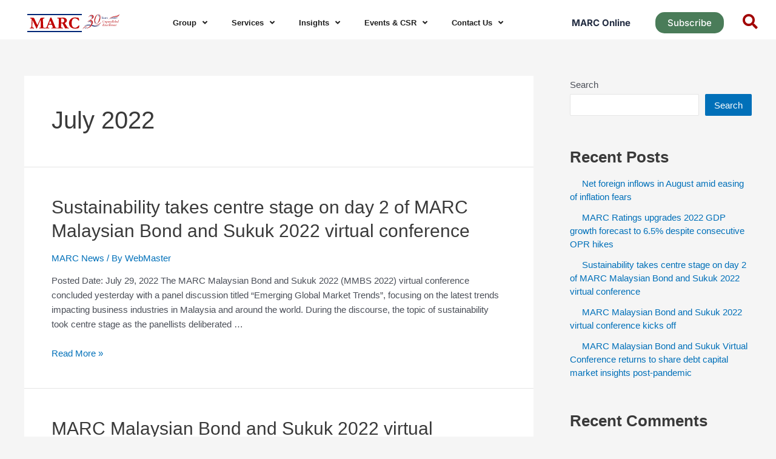

--- FILE ---
content_type: text/html; charset=UTF-8
request_url: https://www.marc.com.my/2022/07/
body_size: 62489
content:
<!DOCTYPE html>
<html dir="ltr" lang="en-US" prefix="og: https://ogp.me/ns#">
<head><style>img.lazy{min-height:1px}</style><link href="https://www.marc.com.my/wp-content/plugins/w3-total-cache/pub/js/lazyload.min.js" as="script">
<meta charset="UTF-8">
<meta name="viewport" content="width=device-width, initial-scale=1">
	 <link rel="profile" href="https://gmpg.org/xfn/11"> 
	 <title>July, 2022 - MARC</title>
	<style>img:is([sizes="auto" i], [sizes^="auto," i]) { contain-intrinsic-size: 3000px 1500px }</style>
	
		<!-- All in One SEO 4.7.9.1 - aioseo.com -->
	<meta name="robots" content="max-image-preview:large" />
	<link rel="canonical" href="https://www.marc.com.my/2022/07/" />
	<meta name="generator" content="All in One SEO (AIOSEO) 4.7.9.1" />
		<script type="application/ld+json" class="aioseo-schema">
			{"@context":"https:\/\/schema.org","@graph":[{"@type":"BreadcrumbList","@id":"https:\/\/www.marc.com.my\/2022\/07\/#breadcrumblist","itemListElement":[{"@type":"ListItem","@id":"https:\/\/www.marc.com.my\/#listItem","position":1,"name":"Home","item":"https:\/\/www.marc.com.my\/","nextItem":{"@type":"ListItem","@id":"https:\/\/www.marc.com.my\/2022\/#listItem","name":"2022"}},{"@type":"ListItem","@id":"https:\/\/www.marc.com.my\/2022\/#listItem","position":2,"name":"2022","item":"https:\/\/www.marc.com.my\/2022\/","nextItem":{"@type":"ListItem","@id":"https:\/\/www.marc.com.my\/2022\/07\/#listItem","name":"July, 2022"},"previousItem":{"@type":"ListItem","@id":"https:\/\/www.marc.com.my\/#listItem","name":"Home"}},{"@type":"ListItem","@id":"https:\/\/www.marc.com.my\/2022\/07\/#listItem","position":3,"name":"July, 2022","previousItem":{"@type":"ListItem","@id":"https:\/\/www.marc.com.my\/2022\/#listItem","name":"2022"}}]},{"@type":"CollectionPage","@id":"https:\/\/www.marc.com.my\/2022\/07\/#collectionpage","url":"https:\/\/www.marc.com.my\/2022\/07\/","name":"July, 2022 - MARC","inLanguage":"en-US","isPartOf":{"@id":"https:\/\/www.marc.com.my\/#website"},"breadcrumb":{"@id":"https:\/\/www.marc.com.my\/2022\/07\/#breadcrumblist"}},{"@type":"Organization","@id":"https:\/\/www.marc.com.my\/#organization","name":"MARC","description":"Malaysian Rating Corporation Berhad","url":"https:\/\/www.marc.com.my\/"},{"@type":"WebSite","@id":"https:\/\/www.marc.com.my\/#website","url":"https:\/\/www.marc.com.my\/","name":"MARC","description":"Malaysian Rating Corporation Berhad","inLanguage":"en-US","publisher":{"@id":"https:\/\/www.marc.com.my\/#organization"}}]}
		</script>
		<!-- All in One SEO -->

<link rel='dns-prefetch' href='//www.marc.com.my' />
<link rel='dns-prefetch' href='//use.fontawesome.com' />
<link rel="alternate" type="application/rss+xml" title="MARC &raquo; Feed" href="https://www.marc.com.my/feed/" />
<link rel="alternate" type="application/rss+xml" title="MARC &raquo; Comments Feed" href="https://www.marc.com.my/comments/feed/" />
<script id="wpp-js" src="https://www.marc.com.my/wp-content/plugins/wordpress-popular-posts/assets/js/wpp.min.js?ver=7.3.3" data-sampling="0" data-sampling-rate="100" data-api-url="https://www.marc.com.my/wp-json/wordpress-popular-posts" data-post-id="0" data-token="dffc717d44" data-lang="0" data-debug="0"></script>
		<!-- This site uses the Google Analytics by MonsterInsights plugin v9.3.0 - Using Analytics tracking - https://www.monsterinsights.com/ -->
		<!-- Note: MonsterInsights is not currently configured on this site. The site owner needs to authenticate with Google Analytics in the MonsterInsights settings panel. -->
					<!-- No tracking code set -->
				<!-- / Google Analytics by MonsterInsights -->
		<script>
window._wpemojiSettings = {"baseUrl":"https:\/\/s.w.org\/images\/core\/emoji\/16.0.1\/72x72\/","ext":".png","svgUrl":"https:\/\/s.w.org\/images\/core\/emoji\/16.0.1\/svg\/","svgExt":".svg","source":{"concatemoji":"https:\/\/www.marc.com.my\/wp-includes\/js\/wp-emoji-release.min.js?ver=f11f50d1f7c36ca704b80fb06bfaec5a"}};
/*! This file is auto-generated */
!function(s,n){var o,i,e;function c(e){try{var t={supportTests:e,timestamp:(new Date).valueOf()};sessionStorage.setItem(o,JSON.stringify(t))}catch(e){}}function p(e,t,n){e.clearRect(0,0,e.canvas.width,e.canvas.height),e.fillText(t,0,0);var t=new Uint32Array(e.getImageData(0,0,e.canvas.width,e.canvas.height).data),a=(e.clearRect(0,0,e.canvas.width,e.canvas.height),e.fillText(n,0,0),new Uint32Array(e.getImageData(0,0,e.canvas.width,e.canvas.height).data));return t.every(function(e,t){return e===a[t]})}function u(e,t){e.clearRect(0,0,e.canvas.width,e.canvas.height),e.fillText(t,0,0);for(var n=e.getImageData(16,16,1,1),a=0;a<n.data.length;a++)if(0!==n.data[a])return!1;return!0}function f(e,t,n,a){switch(t){case"flag":return n(e,"\ud83c\udff3\ufe0f\u200d\u26a7\ufe0f","\ud83c\udff3\ufe0f\u200b\u26a7\ufe0f")?!1:!n(e,"\ud83c\udde8\ud83c\uddf6","\ud83c\udde8\u200b\ud83c\uddf6")&&!n(e,"\ud83c\udff4\udb40\udc67\udb40\udc62\udb40\udc65\udb40\udc6e\udb40\udc67\udb40\udc7f","\ud83c\udff4\u200b\udb40\udc67\u200b\udb40\udc62\u200b\udb40\udc65\u200b\udb40\udc6e\u200b\udb40\udc67\u200b\udb40\udc7f");case"emoji":return!a(e,"\ud83e\udedf")}return!1}function g(e,t,n,a){var r="undefined"!=typeof WorkerGlobalScope&&self instanceof WorkerGlobalScope?new OffscreenCanvas(300,150):s.createElement("canvas"),o=r.getContext("2d",{willReadFrequently:!0}),i=(o.textBaseline="top",o.font="600 32px Arial",{});return e.forEach(function(e){i[e]=t(o,e,n,a)}),i}function t(e){var t=s.createElement("script");t.src=e,t.defer=!0,s.head.appendChild(t)}"undefined"!=typeof Promise&&(o="wpEmojiSettingsSupports",i=["flag","emoji"],n.supports={everything:!0,everythingExceptFlag:!0},e=new Promise(function(e){s.addEventListener("DOMContentLoaded",e,{once:!0})}),new Promise(function(t){var n=function(){try{var e=JSON.parse(sessionStorage.getItem(o));if("object"==typeof e&&"number"==typeof e.timestamp&&(new Date).valueOf()<e.timestamp+604800&&"object"==typeof e.supportTests)return e.supportTests}catch(e){}return null}();if(!n){if("undefined"!=typeof Worker&&"undefined"!=typeof OffscreenCanvas&&"undefined"!=typeof URL&&URL.createObjectURL&&"undefined"!=typeof Blob)try{var e="postMessage("+g.toString()+"("+[JSON.stringify(i),f.toString(),p.toString(),u.toString()].join(",")+"));",a=new Blob([e],{type:"text/javascript"}),r=new Worker(URL.createObjectURL(a),{name:"wpTestEmojiSupports"});return void(r.onmessage=function(e){c(n=e.data),r.terminate(),t(n)})}catch(e){}c(n=g(i,f,p,u))}t(n)}).then(function(e){for(var t in e)n.supports[t]=e[t],n.supports.everything=n.supports.everything&&n.supports[t],"flag"!==t&&(n.supports.everythingExceptFlag=n.supports.everythingExceptFlag&&n.supports[t]);n.supports.everythingExceptFlag=n.supports.everythingExceptFlag&&!n.supports.flag,n.DOMReady=!1,n.readyCallback=function(){n.DOMReady=!0}}).then(function(){return e}).then(function(){var e;n.supports.everything||(n.readyCallback(),(e=n.source||{}).concatemoji?t(e.concatemoji):e.wpemoji&&e.twemoji&&(t(e.twemoji),t(e.wpemoji)))}))}((window,document),window._wpemojiSettings);
</script>
<link rel='stylesheet' id='jet-menu-astra-css' href='https://www.marc.com.my/wp-content/plugins/jet-menu/integration/themes/astra/assets/css/style.css?ver=2.4.8.1' media='all' />
<link rel='stylesheet' id='astra-theme-css-css' href='https://www.marc.com.my/wp-content/themes/astra/assets/css/minified/main.min.css?ver=4.1.5' media='all' />
<style id='astra-theme-css-inline-css'>
:root{--ast-container-default-xlg-padding:3em;--ast-container-default-lg-padding:3em;--ast-container-default-slg-padding:2em;--ast-container-default-md-padding:3em;--ast-container-default-sm-padding:3em;--ast-container-default-xs-padding:2.4em;--ast-container-default-xxs-padding:1.8em;--ast-code-block-background:#EEEEEE;--ast-comment-inputs-background:#FAFAFA;}html{font-size:93.75%;}a{color:var(--ast-global-color-0);}a:hover,a:focus{color:var(--ast-global-color-1);}body,button,input,select,textarea,.ast-button,.ast-custom-button{font-family:-apple-system,BlinkMacSystemFont,Segoe UI,Roboto,Oxygen-Sans,Ubuntu,Cantarell,Helvetica Neue,sans-serif;font-weight:inherit;font-size:15px;font-size:1rem;line-height:1.6em;}blockquote{color:var(--ast-global-color-3);}h1,.entry-content h1,h2,.entry-content h2,h3,.entry-content h3,h4,.entry-content h4,h5,.entry-content h5,h6,.entry-content h6,.site-title,.site-title a{font-weight:600;}.site-title{font-size:35px;font-size:2.3333333333333rem;display:block;}.site-header .site-description{font-size:15px;font-size:1rem;display:none;}.entry-title{font-size:30px;font-size:2rem;}h1,.entry-content h1{font-size:40px;font-size:2.6666666666667rem;font-weight:600;line-height:1.4em;}h2,.entry-content h2{font-size:30px;font-size:2rem;font-weight:600;line-height:1.25em;}h3,.entry-content h3{font-size:25px;font-size:1.6666666666667rem;font-weight:600;line-height:1.2em;}h4,.entry-content h4{font-size:20px;font-size:1.3333333333333rem;line-height:1.2em;font-weight:600;}h5,.entry-content h5{font-size:18px;font-size:1.2rem;line-height:1.2em;font-weight:600;}h6,.entry-content h6{font-size:15px;font-size:1rem;line-height:1.25em;font-weight:600;}::selection{background-color:var(--ast-global-color-0);color:#ffffff;}body,h1,.entry-title a,.entry-content h1,h2,.entry-content h2,h3,.entry-content h3,h4,.entry-content h4,h5,.entry-content h5,h6,.entry-content h6{color:var(--ast-global-color-3);}.tagcloud a:hover,.tagcloud a:focus,.tagcloud a.current-item{color:#ffffff;border-color:var(--ast-global-color-0);background-color:var(--ast-global-color-0);}input:focus,input[type="text"]:focus,input[type="email"]:focus,input[type="url"]:focus,input[type="password"]:focus,input[type="reset"]:focus,input[type="search"]:focus,textarea:focus{border-color:var(--ast-global-color-0);}input[type="radio"]:checked,input[type=reset],input[type="checkbox"]:checked,input[type="checkbox"]:hover:checked,input[type="checkbox"]:focus:checked,input[type=range]::-webkit-slider-thumb{border-color:var(--ast-global-color-0);background-color:var(--ast-global-color-0);box-shadow:none;}.site-footer a:hover + .post-count,.site-footer a:focus + .post-count{background:var(--ast-global-color-0);border-color:var(--ast-global-color-0);}.single .nav-links .nav-previous,.single .nav-links .nav-next{color:var(--ast-global-color-0);}.entry-meta,.entry-meta *{line-height:1.45;color:var(--ast-global-color-0);}.entry-meta a:hover,.entry-meta a:hover *,.entry-meta a:focus,.entry-meta a:focus *,.page-links > .page-link,.page-links .page-link:hover,.post-navigation a:hover{color:var(--ast-global-color-1);}#cat option,.secondary .calendar_wrap thead a,.secondary .calendar_wrap thead a:visited{color:var(--ast-global-color-0);}.secondary .calendar_wrap #today,.ast-progress-val span{background:var(--ast-global-color-0);}.secondary a:hover + .post-count,.secondary a:focus + .post-count{background:var(--ast-global-color-0);border-color:var(--ast-global-color-0);}.calendar_wrap #today > a{color:#ffffff;}.page-links .page-link,.single .post-navigation a{color:var(--ast-global-color-0);}.ast-archive-title{color:var(--ast-global-color-2);}.widget-title{font-size:21px;font-size:1.4rem;color:var(--ast-global-color-2);}.single .ast-author-details .author-title{color:var(--ast-global-color-1);}#secondary,#secondary button,#secondary input,#secondary select,#secondary textarea{font-size:15px;font-size:1rem;}.ast-single-post .entry-content a,.ast-comment-content a:not(.ast-comment-edit-reply-wrap a){text-decoration:underline;}.ast-single-post .wp-block-button .wp-block-button__link,.ast-single-post .elementor-button-wrapper .elementor-button,.ast-single-post .entry-content .uagb-tab a,.ast-single-post .entry-content .uagb-ifb-cta a,.ast-single-post .entry-content .wp-block-uagb-buttons a,.ast-single-post .entry-content .uabb-module-content a,.ast-single-post .entry-content .uagb-post-grid a,.ast-single-post .entry-content .uagb-timeline a,.ast-single-post .entry-content .uagb-toc__wrap a,.ast-single-post .entry-content .uagb-taxomony-box a,.ast-single-post .entry-content .woocommerce a,.entry-content .wp-block-latest-posts > li > a,.ast-single-post .entry-content .wp-block-file__button{text-decoration:none;}a:focus-visible,.ast-menu-toggle:focus-visible,.site .skip-link:focus-visible,.wp-block-loginout input:focus-visible,.wp-block-search.wp-block-search__button-inside .wp-block-search__inside-wrapper,.ast-header-navigation-arrow:focus-visible{outline-style:dotted;outline-color:inherit;outline-width:thin;border-color:transparent;}input:focus,input[type="text"]:focus,input[type="email"]:focus,input[type="url"]:focus,input[type="password"]:focus,input[type="reset"]:focus,input[type="search"]:focus,textarea:focus,.wp-block-search__input:focus,[data-section="section-header-mobile-trigger"] .ast-button-wrap .ast-mobile-menu-trigger-minimal:focus,.ast-mobile-popup-drawer.active .menu-toggle-close:focus,.woocommerce-ordering select.orderby:focus,#ast-scroll-top:focus,.woocommerce a.add_to_cart_button:focus,.woocommerce .button.single_add_to_cart_button:focus{border-style:dotted;border-color:inherit;border-width:thin;outline-color:transparent;}.ast-logo-title-inline .site-logo-img{padding-right:1em;}#secondary {margin: 4em 0 2.5em;word-break: break-word;line-height: 2;}#secondary li {margin-bottom: 0.75em;}#secondary li:last-child {margin-bottom: 0;}@media (max-width: 768px) {.js_active .ast-plain-container.ast-single-post #secondary {margin-top: 1.5em;}}.ast-separate-container.ast-two-container #secondary .widget {background-color: #fff;padding: 2em;margin-bottom: 2em;}@media (min-width: 993px) {.ast-left-sidebar #secondary {padding-right: 60px;}.ast-right-sidebar #secondary {padding-left: 60px;}}@media (max-width: 993px) {.ast-right-sidebar #secondary {padding-left: 30px;}.ast-left-sidebar #secondary {padding-right: 30px;}}@media (min-width: 993px) {.ast-page-builder-template.ast-left-sidebar #secondary {padding-left: 60px;}.ast-page-builder-template.ast-right-sidebar #secondary {padding-right: 60px;}}@media (max-width: 993px) {.ast-page-builder-template.ast-right-sidebar #secondary {padding-right: 30px;}.ast-page-builder-template.ast-left-sidebar #secondary {padding-left: 30px;}}@media (max-width:921px){#ast-desktop-header{display:none;}}@media (min-width:921px){#ast-mobile-header{display:none;}}.wp-block-buttons.aligncenter{justify-content:center;}.wp-block-button.is-style-outline .wp-block-button__link{border-color:var(--ast-global-color-0);}div.wp-block-button.is-style-outline > .wp-block-button__link:not(.has-text-color),div.wp-block-button.wp-block-button__link.is-style-outline:not(.has-text-color){color:var(--ast-global-color-0);}.wp-block-button.is-style-outline .wp-block-button__link:hover,div.wp-block-button.is-style-outline .wp-block-button__link:focus,div.wp-block-button.is-style-outline > .wp-block-button__link:not(.has-text-color):hover,div.wp-block-button.wp-block-button__link.is-style-outline:not(.has-text-color):hover{color:#ffffff;background-color:var(--ast-global-color-1);border-color:var(--ast-global-color-1);}.post-page-numbers.current .page-link,.ast-pagination .page-numbers.current{color:#ffffff;border-color:var(--ast-global-color-0);background-color:var(--ast-global-color-0);border-radius:2px;}h1.widget-title{font-weight:600;}h2.widget-title{font-weight:600;}h3.widget-title{font-weight:600;}#page{display:flex;flex-direction:column;min-height:100vh;}.ast-404-layout-1 h1.page-title{color:var(--ast-global-color-2);}.single .post-navigation a{line-height:1em;height:inherit;}.error-404 .page-sub-title{font-size:1.5rem;font-weight:inherit;}.search .site-content .content-area .search-form{margin-bottom:0;}#page .site-content{flex-grow:1;}.widget{margin-bottom:3.5em;}#secondary li{line-height:1.5em;}#secondary .wp-block-group h2{margin-bottom:0.7em;}#secondary h2{font-size:1.7rem;}.ast-separate-container .ast-article-post,.ast-separate-container .ast-article-single,.ast-separate-container .ast-comment-list li.depth-1,.ast-separate-container .comment-respond{padding:3em;}.ast-separate-container .ast-comment-list li.depth-1,.hentry{margin-bottom:2em;}.ast-separate-container .ast-archive-description,.ast-separate-container .ast-author-box{background-color:var(--ast-global-color-5);border-bottom:1px solid var(--ast-border-color);}.ast-separate-container .comments-title{padding:2em 2em 0 2em;}.ast-page-builder-template .comment-form-textarea,.ast-comment-formwrap .ast-grid-common-col{padding:0;}.ast-comment-formwrap{padding:0 20px;display:inline-flex;column-gap:20px;}.archive.ast-page-builder-template .entry-header{margin-top:2em;}.ast-page-builder-template .ast-comment-formwrap{width:100%;}.entry-title{margin-bottom:0.5em;}.ast-archive-description p{font-size:inherit;font-weight:inherit;line-height:inherit;}@media (min-width:921px){.ast-left-sidebar.ast-page-builder-template #secondary,.archive.ast-right-sidebar.ast-page-builder-template .site-main{padding-left:20px;padding-right:20px;}}@media (max-width:544px){.ast-comment-formwrap.ast-row{column-gap:10px;display:inline-block;}#ast-commentform .ast-grid-common-col{position:relative;width:100%;}}@media (min-width:1201px){.ast-separate-container .ast-article-post,.ast-separate-container .ast-article-single,.ast-separate-container .ast-author-box,.ast-separate-container .ast-404-layout-1,.ast-separate-container .no-results{padding:3em;}}@media (max-width:921px){.ast-separate-container #primary,.ast-separate-container #secondary{padding:1.5em 0;}#primary,#secondary{padding:1.5em 0;margin:0;}.ast-left-sidebar #content > .ast-container{display:flex;flex-direction:column-reverse;width:100%;}}@media (max-width:921px){#secondary.secondary{padding-top:0;}.ast-separate-container.ast-right-sidebar #secondary{padding-left:1em;padding-right:1em;}.ast-separate-container.ast-two-container #secondary{padding-left:0;padding-right:0;}.ast-page-builder-template .entry-header #secondary,.ast-page-builder-template #secondary{margin-top:1.5em;}}@media (max-width:921px){.ast-right-sidebar #primary{padding-right:0;}.ast-page-builder-template.ast-left-sidebar #secondary,.ast-page-builder-template.ast-right-sidebar #secondary{padding-right:20px;padding-left:20px;}.ast-right-sidebar #secondary,.ast-left-sidebar #primary{padding-left:0;}.ast-left-sidebar #secondary{padding-right:0;}}@media (min-width:922px){.ast-separate-container.ast-right-sidebar #primary,.ast-separate-container.ast-left-sidebar #primary{border:0;}.search-no-results.ast-separate-container #primary{margin-bottom:4em;}}@media (min-width:922px){.ast-right-sidebar #primary{border-right:1px solid var(--ast-border-color);}.ast-left-sidebar #primary{border-left:1px solid var(--ast-border-color);}.ast-right-sidebar #secondary{border-left:1px solid var(--ast-border-color);margin-left:-1px;}.ast-left-sidebar #secondary{border-right:1px solid var(--ast-border-color);margin-right:-1px;}.ast-separate-container.ast-two-container.ast-right-sidebar #secondary{padding-left:30px;padding-right:0;}.ast-separate-container.ast-two-container.ast-left-sidebar #secondary{padding-right:30px;padding-left:0;}.ast-separate-container.ast-right-sidebar #secondary,.ast-separate-container.ast-left-sidebar #secondary{border:0;margin-left:auto;margin-right:auto;}.ast-separate-container.ast-two-container #secondary .widget:last-child{margin-bottom:0;}}.wp-block-button .wp-block-button__link{color:#ffffff;}.wp-block-button .wp-block-button__link:hover,.wp-block-button .wp-block-button__link:focus{color:#ffffff;background-color:var(--ast-global-color-1);border-color:var(--ast-global-color-1);}.elementor-widget-heading h1.elementor-heading-title{line-height:1.4em;}.elementor-widget-heading h2.elementor-heading-title{line-height:1.25em;}.elementor-widget-heading h3.elementor-heading-title{line-height:1.2em;}.elementor-widget-heading h4.elementor-heading-title{line-height:1.2em;}.elementor-widget-heading h5.elementor-heading-title{line-height:1.2em;}.elementor-widget-heading h6.elementor-heading-title{line-height:1.25em;}.wp-block-button .wp-block-button__link,.wp-block-search .wp-block-search__button,body .wp-block-file .wp-block-file__button{border-color:var(--ast-global-color-0);background-color:var(--ast-global-color-0);color:#ffffff;font-family:inherit;font-weight:inherit;line-height:1em;padding-top:15px;padding-right:30px;padding-bottom:15px;padding-left:30px;}@media (max-width:921px){.wp-block-button .wp-block-button__link,.wp-block-search .wp-block-search__button,body .wp-block-file .wp-block-file__button{padding-top:14px;padding-right:28px;padding-bottom:14px;padding-left:28px;}}@media (max-width:544px){.wp-block-button .wp-block-button__link,.wp-block-search .wp-block-search__button,body .wp-block-file .wp-block-file__button{padding-top:12px;padding-right:24px;padding-bottom:12px;padding-left:24px;}}.menu-toggle,button,.ast-button,.ast-custom-button,.button,input#submit,input[type="button"],input[type="submit"],input[type="reset"],form[CLASS*="wp-block-search__"].wp-block-search .wp-block-search__inside-wrapper .wp-block-search__button,body .wp-block-file .wp-block-file__button,.search .search-submit{border-style:solid;border-top-width:0;border-right-width:0;border-left-width:0;border-bottom-width:0;color:#ffffff;border-color:var(--ast-global-color-0);background-color:var(--ast-global-color-0);padding-top:15px;padding-right:30px;padding-bottom:15px;padding-left:30px;font-family:inherit;font-weight:inherit;line-height:1em;}button:focus,.menu-toggle:hover,button:hover,.ast-button:hover,.ast-custom-button:hover .button:hover,.ast-custom-button:hover ,input[type=reset]:hover,input[type=reset]:focus,input#submit:hover,input#submit:focus,input[type="button"]:hover,input[type="button"]:focus,input[type="submit"]:hover,input[type="submit"]:focus,form[CLASS*="wp-block-search__"].wp-block-search .wp-block-search__inside-wrapper .wp-block-search__button:hover,form[CLASS*="wp-block-search__"].wp-block-search .wp-block-search__inside-wrapper .wp-block-search__button:focus,body .wp-block-file .wp-block-file__button:hover,body .wp-block-file .wp-block-file__button:focus{color:#ffffff;background-color:var(--ast-global-color-1);border-color:var(--ast-global-color-1);}form[CLASS*="wp-block-search__"].wp-block-search .wp-block-search__inside-wrapper .wp-block-search__button.has-icon{padding-top:calc(15px - 3px);padding-right:calc(30px - 3px);padding-bottom:calc(15px - 3px);padding-left:calc(30px - 3px);}@media (max-width:921px){.menu-toggle,button,.ast-button,.ast-custom-button,.button,input#submit,input[type="button"],input[type="submit"],input[type="reset"],form[CLASS*="wp-block-search__"].wp-block-search .wp-block-search__inside-wrapper .wp-block-search__button,body .wp-block-file .wp-block-file__button,.search .search-submit{padding-top:14px;padding-right:28px;padding-bottom:14px;padding-left:28px;}}@media (max-width:544px){.menu-toggle,button,.ast-button,.ast-custom-button,.button,input#submit,input[type="button"],input[type="submit"],input[type="reset"],form[CLASS*="wp-block-search__"].wp-block-search .wp-block-search__inside-wrapper .wp-block-search__button,body .wp-block-file .wp-block-file__button,.search .search-submit{padding-top:12px;padding-right:24px;padding-bottom:12px;padding-left:24px;}}@media (max-width:921px){.ast-mobile-header-stack .main-header-bar .ast-search-menu-icon{display:inline-block;}.ast-header-break-point.ast-header-custom-item-outside .ast-mobile-header-stack .main-header-bar .ast-search-icon{margin:0;}.ast-comment-avatar-wrap img{max-width:2.5em;}.ast-separate-container .ast-comment-list li.depth-1{padding:1.5em 2.14em;}.ast-separate-container .comment-respond{padding:2em 2.14em;}.ast-comment-meta{padding:0 1.8888em 1.3333em;}}@media (min-width:544px){.ast-container{max-width:100%;}}@media (max-width:544px){.ast-separate-container .ast-article-post,.ast-separate-container .ast-article-single,.ast-separate-container .comments-title,.ast-separate-container .ast-archive-description{padding:1.5em 1em;}.ast-separate-container #content .ast-container{padding-left:0.54em;padding-right:0.54em;}.ast-separate-container .ast-comment-list li.depth-1{padding:1.5em 1em;margin-bottom:1.5em;}.ast-separate-container .ast-comment-list .bypostauthor{padding:.5em;}.ast-search-menu-icon.ast-dropdown-active .search-field{width:170px;}.ast-separate-container #secondary{padding-top:0;}.ast-separate-container.ast-two-container #secondary .widget{margin-bottom:1.5em;padding-left:1em;padding-right:1em;}}.ast-separate-container{background-color:var(--ast-global-color-4);;}@media (max-width:921px){.site-title{display:block;}.site-header .site-description{display:none;}.entry-title{font-size:30px;}h1,.entry-content h1{font-size:30px;}h2,.entry-content h2{font-size:25px;}h3,.entry-content h3{font-size:20px;}}@media (max-width:544px){.site-title{display:block;}.site-header .site-description{display:none;}.entry-title{font-size:30px;}h1,.entry-content h1{font-size:30px;}h2,.entry-content h2{font-size:25px;}h3,.entry-content h3{font-size:20px;}}@media (max-width:921px){html{font-size:85.5%;}}@media (max-width:544px){html{font-size:85.5%;}}@media (min-width:922px){.ast-container{max-width:1240px;}}@media (min-width:922px){.site-content .ast-container{display:flex;}}@media (max-width:921px){.site-content .ast-container{flex-direction:column;}}@media (min-width:922px){.main-header-menu .sub-menu .menu-item.ast-left-align-sub-menu:hover > .sub-menu,.main-header-menu .sub-menu .menu-item.ast-left-align-sub-menu.focus > .sub-menu{margin-left:-0px;}}blockquote,cite {font-style: initial;}.wp-block-file {display: flex;align-items: center;flex-wrap: wrap;justify-content: space-between;}.wp-block-pullquote {border: none;}.wp-block-pullquote blockquote::before {content: "\201D";font-family: "Helvetica",sans-serif;display: flex;transform: rotate( 180deg );font-size: 6rem;font-style: normal;line-height: 1;font-weight: bold;align-items: center;justify-content: center;}.has-text-align-right > blockquote::before {justify-content: flex-start;}.has-text-align-left > blockquote::before {justify-content: flex-end;}figure.wp-block-pullquote.is-style-solid-color blockquote {max-width: 100%;text-align: inherit;}html body {--wp--custom--ast-default-block-top-padding: 3em;--wp--custom--ast-default-block-right-padding: 3em;--wp--custom--ast-default-block-bottom-padding: 3em;--wp--custom--ast-default-block-left-padding: 3em;--wp--custom--ast-container-width: 1200px;--wp--custom--ast-content-width-size: 1200px;--wp--custom--ast-wide-width-size: calc(1200px + var(--wp--custom--ast-default-block-left-padding) + var(--wp--custom--ast-default-block-right-padding));}.ast-narrow-container {--wp--custom--ast-content-width-size: 750px;--wp--custom--ast-wide-width-size: 750px;}@media(max-width: 921px) {html body {--wp--custom--ast-default-block-top-padding: 3em;--wp--custom--ast-default-block-right-padding: 2em;--wp--custom--ast-default-block-bottom-padding: 3em;--wp--custom--ast-default-block-left-padding: 2em;}}@media(max-width: 544px) {html body {--wp--custom--ast-default-block-top-padding: 3em;--wp--custom--ast-default-block-right-padding: 1.5em;--wp--custom--ast-default-block-bottom-padding: 3em;--wp--custom--ast-default-block-left-padding: 1.5em;}}.entry-content > .wp-block-group,.entry-content > .wp-block-cover,.entry-content > .wp-block-columns {padding-top: var(--wp--custom--ast-default-block-top-padding);padding-right: var(--wp--custom--ast-default-block-right-padding);padding-bottom: var(--wp--custom--ast-default-block-bottom-padding);padding-left: var(--wp--custom--ast-default-block-left-padding);}.ast-plain-container.ast-no-sidebar .entry-content > .alignfull,.ast-page-builder-template .ast-no-sidebar .entry-content > .alignfull {margin-left: calc( -50vw + 50%);margin-right: calc( -50vw + 50%);max-width: 100vw;width: 100vw;}.ast-plain-container.ast-no-sidebar .entry-content .alignfull .alignfull,.ast-page-builder-template.ast-no-sidebar .entry-content .alignfull .alignfull,.ast-plain-container.ast-no-sidebar .entry-content .alignfull .alignwide,.ast-page-builder-template.ast-no-sidebar .entry-content .alignfull .alignwide,.ast-plain-container.ast-no-sidebar .entry-content .alignwide .alignfull,.ast-page-builder-template.ast-no-sidebar .entry-content .alignwide .alignfull,.ast-plain-container.ast-no-sidebar .entry-content .alignwide .alignwide,.ast-page-builder-template.ast-no-sidebar .entry-content .alignwide .alignwide,.ast-plain-container.ast-no-sidebar .entry-content .wp-block-column .alignfull,.ast-page-builder-template.ast-no-sidebar .entry-content .wp-block-column .alignfull,.ast-plain-container.ast-no-sidebar .entry-content .wp-block-column .alignwide,.ast-page-builder-template.ast-no-sidebar .entry-content .wp-block-column .alignwide {margin-left: auto;margin-right: auto;width: 100%;}[ast-blocks-layout] .wp-block-separator:not(.is-style-dots) {height: 0;}[ast-blocks-layout] .wp-block-separator {margin: 20px auto;}[ast-blocks-layout] .wp-block-separator:not(.is-style-wide):not(.is-style-dots) {max-width: 100px;}[ast-blocks-layout] .wp-block-separator.has-background {padding: 0;}.entry-content[ast-blocks-layout] > * {max-width: var(--wp--custom--ast-content-width-size);margin-left: auto;margin-right: auto;}.entry-content[ast-blocks-layout] > .alignwide {max-width: var(--wp--custom--ast-wide-width-size);}.entry-content[ast-blocks-layout] .alignfull {max-width: none;}.entry-content .wp-block-columns {margin-bottom: 0;}blockquote {margin: 1.5em;border: none;}.wp-block-quote:not(.has-text-align-right):not(.has-text-align-center) {border-left: 5px solid rgba(0,0,0,0.05);}.has-text-align-right > blockquote,blockquote.has-text-align-right {border-right: 5px solid rgba(0,0,0,0.05);}.has-text-align-left > blockquote,blockquote.has-text-align-left {border-left: 5px solid rgba(0,0,0,0.05);}.wp-block-site-tagline,.wp-block-latest-posts .read-more {margin-top: 15px;}.wp-block-loginout p label {display: block;}.wp-block-loginout p:not(.login-remember):not(.login-submit) input {width: 100%;}.wp-block-loginout input:focus {border-color: transparent;}.wp-block-loginout input:focus {outline: thin dotted;}.entry-content .wp-block-media-text .wp-block-media-text__content {padding: 0 0 0 8%;}.entry-content .wp-block-media-text.has-media-on-the-right .wp-block-media-text__content {padding: 0 8% 0 0;}.entry-content .wp-block-media-text.has-background .wp-block-media-text__content {padding: 8%;}.entry-content .wp-block-cover:not([class*="background-color"]) .wp-block-cover__inner-container,.entry-content .wp-block-cover:not([class*="background-color"]) .wp-block-cover-image-text,.entry-content .wp-block-cover:not([class*="background-color"]) .wp-block-cover-text,.entry-content .wp-block-cover-image:not([class*="background-color"]) .wp-block-cover__inner-container,.entry-content .wp-block-cover-image:not([class*="background-color"]) .wp-block-cover-image-text,.entry-content .wp-block-cover-image:not([class*="background-color"]) .wp-block-cover-text {color: var(--ast-global-color-5);}.wp-block-loginout .login-remember input {width: 1.1rem;height: 1.1rem;margin: 0 5px 4px 0;vertical-align: middle;}.wp-block-latest-posts > li > *:first-child,.wp-block-latest-posts:not(.is-grid) > li:first-child {margin-top: 0;}.wp-block-search__inside-wrapper .wp-block-search__input {padding: 0 10px;color: var(--ast-global-color-3);background: var(--ast-global-color-5);border-color: var(--ast-border-color);}.wp-block-latest-posts .read-more {margin-bottom: 1.5em;}.wp-block-search__no-button .wp-block-search__inside-wrapper .wp-block-search__input {padding-top: 5px;padding-bottom: 5px;}.wp-block-latest-posts .wp-block-latest-posts__post-date,.wp-block-latest-posts .wp-block-latest-posts__post-author {font-size: 1rem;}.wp-block-latest-posts > li > *,.wp-block-latest-posts:not(.is-grid) > li {margin-top: 12px;margin-bottom: 12px;}.ast-page-builder-template .entry-content[ast-blocks-layout] > *,.ast-page-builder-template .entry-content[ast-blocks-layout] > .alignfull > * {max-width: none;}.ast-page-builder-template .entry-content[ast-blocks-layout] > .alignwide > * {max-width: var(--wp--custom--ast-wide-width-size);}.ast-page-builder-template .entry-content[ast-blocks-layout] > .inherit-container-width > *,.ast-page-builder-template .entry-content[ast-blocks-layout] > * > *,.entry-content[ast-blocks-layout] > .wp-block-cover .wp-block-cover__inner-container {max-width: var(--wp--custom--ast-content-width-size);margin-left: auto;margin-right: auto;}.entry-content[ast-blocks-layout] .wp-block-cover:not(.alignleft):not(.alignright) {width: auto;}@media(max-width: 1200px) {.ast-separate-container .entry-content > .alignfull,.ast-separate-container .entry-content[ast-blocks-layout] > .alignwide,.ast-plain-container .entry-content[ast-blocks-layout] > .alignwide,.ast-plain-container .entry-content .alignfull {margin-left: calc(-1 * min(var(--ast-container-default-xlg-padding),20px)) ;margin-right: calc(-1 * min(var(--ast-container-default-xlg-padding),20px));}}@media(min-width: 1201px) {.ast-separate-container .entry-content > .alignfull {margin-left: calc(-1 * var(--ast-container-default-xlg-padding) );margin-right: calc(-1 * var(--ast-container-default-xlg-padding) );}.ast-separate-container .entry-content[ast-blocks-layout] > .alignwide,.ast-plain-container .entry-content[ast-blocks-layout] > .alignwide {margin-left: calc(-1 * var(--wp--custom--ast-default-block-left-padding) );margin-right: calc(-1 * var(--wp--custom--ast-default-block-right-padding) );}}@media(min-width: 921px) {.ast-separate-container .entry-content .wp-block-group.alignwide:not(.inherit-container-width) > :where(:not(.alignleft):not(.alignright)),.ast-plain-container .entry-content .wp-block-group.alignwide:not(.inherit-container-width) > :where(:not(.alignleft):not(.alignright)) {max-width: calc( var(--wp--custom--ast-content-width-size) + 80px );}.ast-plain-container.ast-right-sidebar .entry-content[ast-blocks-layout] .alignfull,.ast-plain-container.ast-left-sidebar .entry-content[ast-blocks-layout] .alignfull {margin-left: -60px;margin-right: -60px;}}@media(min-width: 544px) {.entry-content > .alignleft {margin-right: 20px;}.entry-content > .alignright {margin-left: 20px;}}@media (max-width:544px){.wp-block-columns .wp-block-column:not(:last-child){margin-bottom:20px;}.wp-block-latest-posts{margin:0;}}@media( max-width: 600px ) {.entry-content .wp-block-media-text .wp-block-media-text__content,.entry-content .wp-block-media-text.has-media-on-the-right .wp-block-media-text__content {padding: 8% 0 0;}.entry-content .wp-block-media-text.has-background .wp-block-media-text__content {padding: 8%;}}.ast-narrow-container .site-content .wp-block-uagb-image--align-full .wp-block-uagb-image__figure {max-width: 100%;margin-left: auto;margin-right: auto;}:root .has-ast-global-color-0-color{color:var(--ast-global-color-0);}:root .has-ast-global-color-0-background-color{background-color:var(--ast-global-color-0);}:root .wp-block-button .has-ast-global-color-0-color{color:var(--ast-global-color-0);}:root .wp-block-button .has-ast-global-color-0-background-color{background-color:var(--ast-global-color-0);}:root .has-ast-global-color-1-color{color:var(--ast-global-color-1);}:root .has-ast-global-color-1-background-color{background-color:var(--ast-global-color-1);}:root .wp-block-button .has-ast-global-color-1-color{color:var(--ast-global-color-1);}:root .wp-block-button .has-ast-global-color-1-background-color{background-color:var(--ast-global-color-1);}:root .has-ast-global-color-2-color{color:var(--ast-global-color-2);}:root .has-ast-global-color-2-background-color{background-color:var(--ast-global-color-2);}:root .wp-block-button .has-ast-global-color-2-color{color:var(--ast-global-color-2);}:root .wp-block-button .has-ast-global-color-2-background-color{background-color:var(--ast-global-color-2);}:root .has-ast-global-color-3-color{color:var(--ast-global-color-3);}:root .has-ast-global-color-3-background-color{background-color:var(--ast-global-color-3);}:root .wp-block-button .has-ast-global-color-3-color{color:var(--ast-global-color-3);}:root .wp-block-button .has-ast-global-color-3-background-color{background-color:var(--ast-global-color-3);}:root .has-ast-global-color-4-color{color:var(--ast-global-color-4);}:root .has-ast-global-color-4-background-color{background-color:var(--ast-global-color-4);}:root .wp-block-button .has-ast-global-color-4-color{color:var(--ast-global-color-4);}:root .wp-block-button .has-ast-global-color-4-background-color{background-color:var(--ast-global-color-4);}:root .has-ast-global-color-5-color{color:var(--ast-global-color-5);}:root .has-ast-global-color-5-background-color{background-color:var(--ast-global-color-5);}:root .wp-block-button .has-ast-global-color-5-color{color:var(--ast-global-color-5);}:root .wp-block-button .has-ast-global-color-5-background-color{background-color:var(--ast-global-color-5);}:root .has-ast-global-color-6-color{color:var(--ast-global-color-6);}:root .has-ast-global-color-6-background-color{background-color:var(--ast-global-color-6);}:root .wp-block-button .has-ast-global-color-6-color{color:var(--ast-global-color-6);}:root .wp-block-button .has-ast-global-color-6-background-color{background-color:var(--ast-global-color-6);}:root .has-ast-global-color-7-color{color:var(--ast-global-color-7);}:root .has-ast-global-color-7-background-color{background-color:var(--ast-global-color-7);}:root .wp-block-button .has-ast-global-color-7-color{color:var(--ast-global-color-7);}:root .wp-block-button .has-ast-global-color-7-background-color{background-color:var(--ast-global-color-7);}:root .has-ast-global-color-8-color{color:var(--ast-global-color-8);}:root .has-ast-global-color-8-background-color{background-color:var(--ast-global-color-8);}:root .wp-block-button .has-ast-global-color-8-color{color:var(--ast-global-color-8);}:root .wp-block-button .has-ast-global-color-8-background-color{background-color:var(--ast-global-color-8);}:root{--ast-global-color-0:#0170B9;--ast-global-color-1:#3a3a3a;--ast-global-color-2:#3a3a3a;--ast-global-color-3:#4B4F58;--ast-global-color-4:#F5F5F5;--ast-global-color-5:#FFFFFF;--ast-global-color-6:#E5E5E5;--ast-global-color-7:#424242;--ast-global-color-8:#000000;}:root {--ast-border-color : var(--ast-global-color-6);}.ast-archive-entry-banner {-js-display: flex;display: flex;flex-direction: column;justify-content: center;text-align: center;position: relative;background: #eeeeee;}.ast-archive-entry-banner[data-banner-width-type="custom"] {margin: 0 auto;width: 100%;}.ast-archive-entry-banner[data-banner-layout="layout-1"] {background: inherit;padding: 20px 0;text-align: left;}body.archive .ast-archive-description{max-width:1200px;width:100%;text-align:left;padding-top:3em;padding-right:3em;padding-bottom:3em;padding-left:3em;}body.archive .ast-archive-description .ast-archive-title,body.archive .ast-archive-description .ast-archive-title *{font-size:40px;font-size:2.6666666666667rem;}body.archive .ast-archive-description > *:not(:last-child){margin-bottom:10px;}@media (max-width:921px){body.archive .ast-archive-description{text-align:left;}}@media (max-width:544px){body.archive .ast-archive-description{text-align:left;}}.ast-breadcrumbs .trail-browse,.ast-breadcrumbs .trail-items,.ast-breadcrumbs .trail-items li{display:inline-block;margin:0;padding:0;border:none;background:inherit;text-indent:0;text-decoration:none;}.ast-breadcrumbs .trail-browse{font-size:inherit;font-style:inherit;font-weight:inherit;color:inherit;}.ast-breadcrumbs .trail-items{list-style:none;}.trail-items li::after{padding:0 0.3em;content:"\00bb";}.trail-items li:last-of-type::after{display:none;}h1,.entry-content h1,h2,.entry-content h2,h3,.entry-content h3,h4,.entry-content h4,h5,.entry-content h5,h6,.entry-content h6{color:var(--ast-global-color-2);}.entry-title a{color:var(--ast-global-color-2);}@media (max-width:921px){.ast-builder-grid-row-container.ast-builder-grid-row-tablet-3-firstrow .ast-builder-grid-row > *:first-child,.ast-builder-grid-row-container.ast-builder-grid-row-tablet-3-lastrow .ast-builder-grid-row > *:last-child{grid-column:1 / -1;}}@media (max-width:544px){.ast-builder-grid-row-container.ast-builder-grid-row-mobile-3-firstrow .ast-builder-grid-row > *:first-child,.ast-builder-grid-row-container.ast-builder-grid-row-mobile-3-lastrow .ast-builder-grid-row > *:last-child{grid-column:1 / -1;}}.ast-builder-layout-element[data-section="title_tagline"]{display:flex;}@media (max-width:921px){.ast-header-break-point .ast-builder-layout-element[data-section="title_tagline"]{display:flex;}}@media (max-width:544px){.ast-header-break-point .ast-builder-layout-element[data-section="title_tagline"]{display:flex;}}.ast-builder-menu-1{font-family:inherit;font-weight:inherit;}.ast-builder-menu-1 .sub-menu,.ast-builder-menu-1 .inline-on-mobile .sub-menu{border-top-width:2px;border-bottom-width:0px;border-right-width:0px;border-left-width:0px;border-color:var(--ast-global-color-0);border-style:solid;}.ast-builder-menu-1 .main-header-menu > .menu-item > .sub-menu,.ast-builder-menu-1 .main-header-menu > .menu-item > .astra-full-megamenu-wrapper{margin-top:0px;}.ast-desktop .ast-builder-menu-1 .main-header-menu > .menu-item > .sub-menu:before,.ast-desktop .ast-builder-menu-1 .main-header-menu > .menu-item > .astra-full-megamenu-wrapper:before{height:calc( 0px + 5px );}.ast-desktop .ast-builder-menu-1 .menu-item .sub-menu .menu-link{border-style:none;}@media (max-width:921px){.ast-header-break-point .ast-builder-menu-1 .menu-item.menu-item-has-children > .ast-menu-toggle{top:0;}.ast-builder-menu-1 .menu-item-has-children > .menu-link:after{content:unset;}.ast-builder-menu-1 .main-header-menu > .menu-item > .sub-menu,.ast-builder-menu-1 .main-header-menu > .menu-item > .astra-full-megamenu-wrapper{margin-top:0;}}@media (max-width:544px){.ast-header-break-point .ast-builder-menu-1 .menu-item.menu-item-has-children > .ast-menu-toggle{top:0;}.ast-builder-menu-1 .main-header-menu > .menu-item > .sub-menu,.ast-builder-menu-1 .main-header-menu > .menu-item > .astra-full-megamenu-wrapper{margin-top:0;}}.ast-builder-menu-1{display:flex;}@media (max-width:921px){.ast-header-break-point .ast-builder-menu-1{display:flex;}}@media (max-width:544px){.ast-header-break-point .ast-builder-menu-1{display:flex;}}.site-below-footer-wrap{padding-top:20px;padding-bottom:20px;}.site-below-footer-wrap[data-section="section-below-footer-builder"]{background-color:#eeeeee;;min-height:80px;}.site-below-footer-wrap[data-section="section-below-footer-builder"] .ast-builder-grid-row{max-width:1200px;margin-left:auto;margin-right:auto;}.site-below-footer-wrap[data-section="section-below-footer-builder"] .ast-builder-grid-row,.site-below-footer-wrap[data-section="section-below-footer-builder"] .site-footer-section{align-items:flex-start;}.site-below-footer-wrap[data-section="section-below-footer-builder"].ast-footer-row-inline .site-footer-section{display:flex;margin-bottom:0;}.ast-builder-grid-row-full .ast-builder-grid-row{grid-template-columns:1fr;}@media (max-width:921px){.site-below-footer-wrap[data-section="section-below-footer-builder"].ast-footer-row-tablet-inline .site-footer-section{display:flex;margin-bottom:0;}.site-below-footer-wrap[data-section="section-below-footer-builder"].ast-footer-row-tablet-stack .site-footer-section{display:block;margin-bottom:10px;}.ast-builder-grid-row-container.ast-builder-grid-row-tablet-full .ast-builder-grid-row{grid-template-columns:1fr;}}@media (max-width:544px){.site-below-footer-wrap[data-section="section-below-footer-builder"].ast-footer-row-mobile-inline .site-footer-section{display:flex;margin-bottom:0;}.site-below-footer-wrap[data-section="section-below-footer-builder"].ast-footer-row-mobile-stack .site-footer-section{display:block;margin-bottom:10px;}.ast-builder-grid-row-container.ast-builder-grid-row-mobile-full .ast-builder-grid-row{grid-template-columns:1fr;}}.site-below-footer-wrap[data-section="section-below-footer-builder"]{display:grid;}@media (max-width:921px){.ast-header-break-point .site-below-footer-wrap[data-section="section-below-footer-builder"]{display:grid;}}@media (max-width:544px){.ast-header-break-point .site-below-footer-wrap[data-section="section-below-footer-builder"]{display:grid;}}.ast-footer-copyright{text-align:center;}.ast-footer-copyright {color:var(--ast-global-color-3);}@media (max-width:921px){.ast-footer-copyright{text-align:center;}}@media (max-width:544px){.ast-footer-copyright{text-align:center;}}.ast-footer-copyright.ast-builder-layout-element{display:flex;}@media (max-width:921px){.ast-header-break-point .ast-footer-copyright.ast-builder-layout-element{display:flex;}}@media (max-width:544px){.ast-header-break-point .ast-footer-copyright.ast-builder-layout-element{display:flex;}}.footer-widget-area.widget-area.site-footer-focus-item{width:auto;}.elementor-template-full-width .ast-container{display:block;}@media (max-width:544px){.elementor-element .elementor-wc-products .woocommerce[class*="columns-"] ul.products li.product{width:auto;margin:0;}.elementor-element .woocommerce .woocommerce-result-count{float:none;}}.ast-desktop .ast-mega-menu-enabled .ast-builder-menu-1 div:not( .astra-full-megamenu-wrapper) .sub-menu,.ast-builder-menu-1 .inline-on-mobile .sub-menu,.ast-desktop .ast-builder-menu-1 .astra-full-megamenu-wrapper,.ast-desktop .ast-builder-menu-1 .menu-item .sub-menu{box-shadow:0px 4px 10px -2px rgba(0,0,0,0.1);}.ast-desktop .ast-mobile-popup-drawer.active .ast-mobile-popup-inner{max-width:35%;}@media (max-width:921px){.ast-mobile-popup-drawer.active .ast-mobile-popup-inner{max-width:90%;}}@media (max-width:544px){.ast-mobile-popup-drawer.active .ast-mobile-popup-inner{max-width:90%;}}.ast-header-break-point .main-header-bar{border-bottom-width:1px;}@media (min-width:922px){.main-header-bar{border-bottom-width:1px;}}@media (min-width:922px){#primary{width:70%;}#secondary{width:30%;}}.main-header-menu .menu-item,#astra-footer-menu .menu-item,.main-header-bar .ast-masthead-custom-menu-items{-js-display:flex;display:flex;-webkit-box-pack:center;-webkit-justify-content:center;-moz-box-pack:center;-ms-flex-pack:center;justify-content:center;-webkit-box-orient:vertical;-webkit-box-direction:normal;-webkit-flex-direction:column;-moz-box-orient:vertical;-moz-box-direction:normal;-ms-flex-direction:column;flex-direction:column;}.main-header-menu > .menu-item > .menu-link,#astra-footer-menu > .menu-item > .menu-link{height:100%;-webkit-box-align:center;-webkit-align-items:center;-moz-box-align:center;-ms-flex-align:center;align-items:center;-js-display:flex;display:flex;}.ast-header-break-point .main-navigation ul .menu-item .menu-link .icon-arrow:first-of-type svg{top:.2em;margin-top:0px;margin-left:0px;width:.65em;transform:translate(0,-2px) rotateZ(270deg);}.ast-mobile-popup-content .ast-submenu-expanded > .ast-menu-toggle{transform:rotateX(180deg);overflow-y:auto;}.ast-separate-container .blog-layout-1,.ast-separate-container .blog-layout-2,.ast-separate-container .blog-layout-3{background-color:transparent;background-image:none;}.ast-separate-container .ast-article-post{background-color:var(--ast-global-color-5);;background-image:none;;}@media (max-width:921px){.ast-separate-container .ast-article-post{background-color:var(--ast-global-color-5);;background-image:none;;}}@media (max-width:544px){.ast-separate-container .ast-article-post{background-color:var(--ast-global-color-5);;background-image:none;;}}.ast-separate-container .ast-article-single:not(.ast-related-post),.ast-separate-container .comments-area .comment-respond,.ast-separate-container .comments-area .ast-comment-list li,.ast-separate-container .ast-woocommerce-container,.ast-separate-container .error-404,.ast-separate-container .no-results,.single.ast-separate-container .site-main .ast-author-meta,.ast-separate-container .related-posts-title-wrapper,.ast-separate-container.ast-two-container #secondary .widget,.ast-separate-container .comments-count-wrapper,.ast-box-layout.ast-plain-container .site-content,.ast-padded-layout.ast-plain-container .site-content,.ast-separate-container .comments-area .comments-title,.ast-narrow-container .site-content{background-color:var(--ast-global-color-5);;background-image:none;;}@media (max-width:921px){.ast-separate-container .ast-article-single:not(.ast-related-post),.ast-separate-container .comments-area .comment-respond,.ast-separate-container .comments-area .ast-comment-list li,.ast-separate-container .ast-woocommerce-container,.ast-separate-container .error-404,.ast-separate-container .no-results,.single.ast-separate-container .site-main .ast-author-meta,.ast-separate-container .related-posts-title-wrapper,.ast-separate-container.ast-two-container #secondary .widget,.ast-separate-container .comments-count-wrapper,.ast-box-layout.ast-plain-container .site-content,.ast-padded-layout.ast-plain-container .site-content,.ast-separate-container .comments-area .comments-title,.ast-narrow-container .site-content{background-color:var(--ast-global-color-5);;background-image:none;;}}@media (max-width:544px){.ast-separate-container .ast-article-single:not(.ast-related-post),.ast-separate-container .comments-area .comment-respond,.ast-separate-container .comments-area .ast-comment-list li,.ast-separate-container .ast-woocommerce-container,.ast-separate-container .error-404,.ast-separate-container .no-results,.single.ast-separate-container .site-main .ast-author-meta,.ast-separate-container .related-posts-title-wrapper,.ast-separate-container.ast-two-container #secondary .widget,.ast-separate-container .comments-count-wrapper,.ast-box-layout.ast-plain-container .site-content,.ast-padded-layout.ast-plain-container .site-content,.ast-separate-container .comments-area .comments-title,.ast-narrow-container .site-content{background-color:var(--ast-global-color-5);;background-image:none;;}}.ast-plain-container,.ast-page-builder-template{background-color:var(--ast-global-color-5);;background-image:none;;}@media (max-width:921px){.ast-plain-container,.ast-page-builder-template{background-color:var(--ast-global-color-5);;background-image:none;;}}@media (max-width:544px){.ast-plain-container,.ast-page-builder-template{background-color:var(--ast-global-color-5);;background-image:none;;}}.ast-mobile-header-content > *,.ast-desktop-header-content > * {padding: 10px 0;height: auto;}.ast-mobile-header-content > *:first-child,.ast-desktop-header-content > *:first-child {padding-top: 10px;}.ast-mobile-header-content > .ast-builder-menu,.ast-desktop-header-content > .ast-builder-menu {padding-top: 0;}.ast-mobile-header-content > *:last-child,.ast-desktop-header-content > *:last-child {padding-bottom: 0;}.ast-mobile-header-content .ast-search-menu-icon.ast-inline-search label,.ast-desktop-header-content .ast-search-menu-icon.ast-inline-search label {width: 100%;}.ast-desktop-header-content .main-header-bar-navigation .ast-submenu-expanded > .ast-menu-toggle::before {transform: rotateX(180deg);}#ast-desktop-header .ast-desktop-header-content,.ast-mobile-header-content .ast-search-icon,.ast-desktop-header-content .ast-search-icon,.ast-mobile-header-wrap .ast-mobile-header-content,.ast-main-header-nav-open.ast-popup-nav-open .ast-mobile-header-wrap .ast-mobile-header-content,.ast-main-header-nav-open.ast-popup-nav-open .ast-desktop-header-content {display: none;}.ast-main-header-nav-open.ast-header-break-point #ast-desktop-header .ast-desktop-header-content,.ast-main-header-nav-open.ast-header-break-point .ast-mobile-header-wrap .ast-mobile-header-content {display: block;}.ast-desktop .ast-desktop-header-content .astra-menu-animation-slide-up > .menu-item > .sub-menu,.ast-desktop .ast-desktop-header-content .astra-menu-animation-slide-up > .menu-item .menu-item > .sub-menu,.ast-desktop .ast-desktop-header-content .astra-menu-animation-slide-down > .menu-item > .sub-menu,.ast-desktop .ast-desktop-header-content .astra-menu-animation-slide-down > .menu-item .menu-item > .sub-menu,.ast-desktop .ast-desktop-header-content .astra-menu-animation-fade > .menu-item > .sub-menu,.ast-desktop .ast-desktop-header-content .astra-menu-animation-fade > .menu-item .menu-item > .sub-menu {opacity: 1;visibility: visible;}.ast-hfb-header.ast-default-menu-enable.ast-header-break-point .ast-mobile-header-wrap .ast-mobile-header-content .main-header-bar-navigation {width: unset;margin: unset;}.ast-mobile-header-content.content-align-flex-end .main-header-bar-navigation .menu-item-has-children > .ast-menu-toggle,.ast-desktop-header-content.content-align-flex-end .main-header-bar-navigation .menu-item-has-children > .ast-menu-toggle {left: calc( 20px - 0.907em);right: auto;}.ast-mobile-header-content .ast-search-menu-icon,.ast-mobile-header-content .ast-search-menu-icon.slide-search,.ast-desktop-header-content .ast-search-menu-icon,.ast-desktop-header-content .ast-search-menu-icon.slide-search {width: 100%;position: relative;display: block;right: auto;transform: none;}.ast-mobile-header-content .ast-search-menu-icon.slide-search .search-form,.ast-mobile-header-content .ast-search-menu-icon .search-form,.ast-desktop-header-content .ast-search-menu-icon.slide-search .search-form,.ast-desktop-header-content .ast-search-menu-icon .search-form {right: 0;visibility: visible;opacity: 1;position: relative;top: auto;transform: none;padding: 0;display: block;overflow: hidden;}.ast-mobile-header-content .ast-search-menu-icon.ast-inline-search .search-field,.ast-mobile-header-content .ast-search-menu-icon .search-field,.ast-desktop-header-content .ast-search-menu-icon.ast-inline-search .search-field,.ast-desktop-header-content .ast-search-menu-icon .search-field {width: 100%;padding-right: 5.5em;}.ast-mobile-header-content .ast-search-menu-icon .search-submit,.ast-desktop-header-content .ast-search-menu-icon .search-submit {display: block;position: absolute;height: 100%;top: 0;right: 0;padding: 0 1em;border-radius: 0;}.ast-hfb-header.ast-default-menu-enable.ast-header-break-point .ast-mobile-header-wrap .ast-mobile-header-content .main-header-bar-navigation ul .sub-menu .menu-link {padding-left: 30px;}.ast-hfb-header.ast-default-menu-enable.ast-header-break-point .ast-mobile-header-wrap .ast-mobile-header-content .main-header-bar-navigation .sub-menu .menu-item .menu-item .menu-link {padding-left: 40px;}.ast-mobile-popup-drawer.active .ast-mobile-popup-inner{background-color:#ffffff;;}.ast-mobile-header-wrap .ast-mobile-header-content,.ast-desktop-header-content{background-color:#ffffff;;}.ast-mobile-popup-content > *,.ast-mobile-header-content > *,.ast-desktop-popup-content > *,.ast-desktop-header-content > *{padding-top:0px;padding-bottom:0px;}.content-align-flex-start .ast-builder-layout-element{justify-content:flex-start;}.content-align-flex-start .main-header-menu{text-align:left;}.ast-mobile-popup-drawer.active .menu-toggle-close{color:#3a3a3a;}.ast-mobile-header-wrap .ast-primary-header-bar,.ast-primary-header-bar .site-primary-header-wrap{min-height:80px;}.ast-desktop .ast-primary-header-bar .main-header-menu > .menu-item{line-height:80px;}@media (max-width:921px){#masthead .ast-mobile-header-wrap .ast-primary-header-bar,#masthead .ast-mobile-header-wrap .ast-below-header-bar{padding-left:20px;padding-right:20px;}}.ast-header-break-point .ast-primary-header-bar{border-bottom-width:1px;border-bottom-color:#eaeaea;border-bottom-style:solid;}@media (min-width:922px){.ast-primary-header-bar{border-bottom-width:1px;border-bottom-color:#eaeaea;border-bottom-style:solid;}}.ast-primary-header-bar{background-color:#ffffff;;}.ast-primary-header-bar{display:block;}@media (max-width:921px){.ast-header-break-point .ast-primary-header-bar{display:grid;}}@media (max-width:544px){.ast-header-break-point .ast-primary-header-bar{display:grid;}}[data-section="section-header-mobile-trigger"] .ast-button-wrap .ast-mobile-menu-trigger-minimal{color:var(--ast-global-color-0);border:none;background:transparent;}[data-section="section-header-mobile-trigger"] .ast-button-wrap .mobile-menu-toggle-icon .ast-mobile-svg{width:20px;height:20px;fill:var(--ast-global-color-0);}[data-section="section-header-mobile-trigger"] .ast-button-wrap .mobile-menu-wrap .mobile-menu{color:var(--ast-global-color-0);}.ast-builder-menu-mobile .main-navigation .menu-item.menu-item-has-children > .ast-menu-toggle{top:0;}.ast-builder-menu-mobile .main-navigation .menu-item-has-children > .menu-link:after{content:unset;}.ast-hfb-header .ast-builder-menu-mobile .main-header-menu,.ast-hfb-header .ast-builder-menu-mobile .main-navigation .menu-item .menu-link,.ast-hfb-header .ast-builder-menu-mobile .main-navigation .menu-item .sub-menu .menu-link{border-style:none;}.ast-builder-menu-mobile .main-navigation .menu-item.menu-item-has-children > .ast-menu-toggle{top:0;}@media (max-width:921px){.ast-builder-menu-mobile .main-navigation .menu-item.menu-item-has-children > .ast-menu-toggle{top:0;}.ast-builder-menu-mobile .main-navigation .menu-item-has-children > .menu-link:after{content:unset;}}@media (max-width:544px){.ast-builder-menu-mobile .main-navigation .menu-item.menu-item-has-children > .ast-menu-toggle{top:0;}}.ast-builder-menu-mobile .main-navigation{display:block;}@media (max-width:921px){.ast-header-break-point .ast-builder-menu-mobile .main-navigation{display:block;}}@media (max-width:544px){.ast-header-break-point .ast-builder-menu-mobile .main-navigation{display:block;}}:root{--e-global-color-astglobalcolor0:#0170B9;--e-global-color-astglobalcolor1:#3a3a3a;--e-global-color-astglobalcolor2:#3a3a3a;--e-global-color-astglobalcolor3:#4B4F58;--e-global-color-astglobalcolor4:#F5F5F5;--e-global-color-astglobalcolor5:#FFFFFF;--e-global-color-astglobalcolor6:#E5E5E5;--e-global-color-astglobalcolor7:#424242;--e-global-color-astglobalcolor8:#000000;}
</style>
<style id='wp-emoji-styles-inline-css'>

	img.wp-smiley, img.emoji {
		display: inline !important;
		border: none !important;
		box-shadow: none !important;
		height: 1em !important;
		width: 1em !important;
		margin: 0 0.07em !important;
		vertical-align: -0.1em !important;
		background: none !important;
		padding: 0 !important;
	}
</style>
<link rel='stylesheet' id='wp-block-library-css' href='https://www.marc.com.my/wp-includes/css/dist/block-library/style.min.css?ver=f11f50d1f7c36ca704b80fb06bfaec5a' media='all' />
<link rel='stylesheet' id='gutenberg-pdfjs-css' href='https://www.marc.com.my/wp-content/plugins/pdfjs-viewer-shortcode/inc/../blocks/dist/style.css?ver=2.2.2' media='all' />
<link rel='stylesheet' id='jet-engine-frontend-css' href='https://www.marc.com.my/wp-content/plugins/jet-engine/assets/css/frontend.css?ver=3.6.4.1' media='all' />
<link rel='stylesheet' id='font-awesome-svg-styles-css' href='https://www.marc.com.my/wp-content/uploads/font-awesome/v6.7.2/css/svg-with-js.css' media='all' />
<style id='font-awesome-svg-styles-inline-css'>
   .wp-block-font-awesome-icon svg::before,
   .wp-rich-text-font-awesome-icon svg::before {content: unset;}
</style>
<style id='global-styles-inline-css'>
:root{--wp--preset--aspect-ratio--square: 1;--wp--preset--aspect-ratio--4-3: 4/3;--wp--preset--aspect-ratio--3-4: 3/4;--wp--preset--aspect-ratio--3-2: 3/2;--wp--preset--aspect-ratio--2-3: 2/3;--wp--preset--aspect-ratio--16-9: 16/9;--wp--preset--aspect-ratio--9-16: 9/16;--wp--preset--color--black: #000000;--wp--preset--color--cyan-bluish-gray: #abb8c3;--wp--preset--color--white: #ffffff;--wp--preset--color--pale-pink: #f78da7;--wp--preset--color--vivid-red: #cf2e2e;--wp--preset--color--luminous-vivid-orange: #ff6900;--wp--preset--color--luminous-vivid-amber: #fcb900;--wp--preset--color--light-green-cyan: #7bdcb5;--wp--preset--color--vivid-green-cyan: #00d084;--wp--preset--color--pale-cyan-blue: #8ed1fc;--wp--preset--color--vivid-cyan-blue: #0693e3;--wp--preset--color--vivid-purple: #9b51e0;--wp--preset--color--ast-global-color-0: var(--ast-global-color-0);--wp--preset--color--ast-global-color-1: var(--ast-global-color-1);--wp--preset--color--ast-global-color-2: var(--ast-global-color-2);--wp--preset--color--ast-global-color-3: var(--ast-global-color-3);--wp--preset--color--ast-global-color-4: var(--ast-global-color-4);--wp--preset--color--ast-global-color-5: var(--ast-global-color-5);--wp--preset--color--ast-global-color-6: var(--ast-global-color-6);--wp--preset--color--ast-global-color-7: var(--ast-global-color-7);--wp--preset--color--ast-global-color-8: var(--ast-global-color-8);--wp--preset--gradient--vivid-cyan-blue-to-vivid-purple: linear-gradient(135deg,rgba(6,147,227,1) 0%,rgb(155,81,224) 100%);--wp--preset--gradient--light-green-cyan-to-vivid-green-cyan: linear-gradient(135deg,rgb(122,220,180) 0%,rgb(0,208,130) 100%);--wp--preset--gradient--luminous-vivid-amber-to-luminous-vivid-orange: linear-gradient(135deg,rgba(252,185,0,1) 0%,rgba(255,105,0,1) 100%);--wp--preset--gradient--luminous-vivid-orange-to-vivid-red: linear-gradient(135deg,rgba(255,105,0,1) 0%,rgb(207,46,46) 100%);--wp--preset--gradient--very-light-gray-to-cyan-bluish-gray: linear-gradient(135deg,rgb(238,238,238) 0%,rgb(169,184,195) 100%);--wp--preset--gradient--cool-to-warm-spectrum: linear-gradient(135deg,rgb(74,234,220) 0%,rgb(151,120,209) 20%,rgb(207,42,186) 40%,rgb(238,44,130) 60%,rgb(251,105,98) 80%,rgb(254,248,76) 100%);--wp--preset--gradient--blush-light-purple: linear-gradient(135deg,rgb(255,206,236) 0%,rgb(152,150,240) 100%);--wp--preset--gradient--blush-bordeaux: linear-gradient(135deg,rgb(254,205,165) 0%,rgb(254,45,45) 50%,rgb(107,0,62) 100%);--wp--preset--gradient--luminous-dusk: linear-gradient(135deg,rgb(255,203,112) 0%,rgb(199,81,192) 50%,rgb(65,88,208) 100%);--wp--preset--gradient--pale-ocean: linear-gradient(135deg,rgb(255,245,203) 0%,rgb(182,227,212) 50%,rgb(51,167,181) 100%);--wp--preset--gradient--electric-grass: linear-gradient(135deg,rgb(202,248,128) 0%,rgb(113,206,126) 100%);--wp--preset--gradient--midnight: linear-gradient(135deg,rgb(2,3,129) 0%,rgb(40,116,252) 100%);--wp--preset--font-size--small: 13px;--wp--preset--font-size--medium: 20px;--wp--preset--font-size--large: 36px;--wp--preset--font-size--x-large: 42px;--wp--preset--spacing--20: 0.44rem;--wp--preset--spacing--30: 0.67rem;--wp--preset--spacing--40: 1rem;--wp--preset--spacing--50: 1.5rem;--wp--preset--spacing--60: 2.25rem;--wp--preset--spacing--70: 3.38rem;--wp--preset--spacing--80: 5.06rem;--wp--preset--shadow--natural: 6px 6px 9px rgba(0, 0, 0, 0.2);--wp--preset--shadow--deep: 12px 12px 50px rgba(0, 0, 0, 0.4);--wp--preset--shadow--sharp: 6px 6px 0px rgba(0, 0, 0, 0.2);--wp--preset--shadow--outlined: 6px 6px 0px -3px rgba(255, 255, 255, 1), 6px 6px rgba(0, 0, 0, 1);--wp--preset--shadow--crisp: 6px 6px 0px rgba(0, 0, 0, 1);}:root { --wp--style--global--content-size: var(--wp--custom--ast-content-width-size);--wp--style--global--wide-size: var(--wp--custom--ast-wide-width-size); }:where(body) { margin: 0; }.wp-site-blocks > .alignleft { float: left; margin-right: 2em; }.wp-site-blocks > .alignright { float: right; margin-left: 2em; }.wp-site-blocks > .aligncenter { justify-content: center; margin-left: auto; margin-right: auto; }:where(.wp-site-blocks) > * { margin-block-start: 24px; margin-block-end: 0; }:where(.wp-site-blocks) > :first-child { margin-block-start: 0; }:where(.wp-site-blocks) > :last-child { margin-block-end: 0; }:root { --wp--style--block-gap: 24px; }:root :where(.is-layout-flow) > :first-child{margin-block-start: 0;}:root :where(.is-layout-flow) > :last-child{margin-block-end: 0;}:root :where(.is-layout-flow) > *{margin-block-start: 24px;margin-block-end: 0;}:root :where(.is-layout-constrained) > :first-child{margin-block-start: 0;}:root :where(.is-layout-constrained) > :last-child{margin-block-end: 0;}:root :where(.is-layout-constrained) > *{margin-block-start: 24px;margin-block-end: 0;}:root :where(.is-layout-flex){gap: 24px;}:root :where(.is-layout-grid){gap: 24px;}.is-layout-flow > .alignleft{float: left;margin-inline-start: 0;margin-inline-end: 2em;}.is-layout-flow > .alignright{float: right;margin-inline-start: 2em;margin-inline-end: 0;}.is-layout-flow > .aligncenter{margin-left: auto !important;margin-right: auto !important;}.is-layout-constrained > .alignleft{float: left;margin-inline-start: 0;margin-inline-end: 2em;}.is-layout-constrained > .alignright{float: right;margin-inline-start: 2em;margin-inline-end: 0;}.is-layout-constrained > .aligncenter{margin-left: auto !important;margin-right: auto !important;}.is-layout-constrained > :where(:not(.alignleft):not(.alignright):not(.alignfull)){max-width: var(--wp--style--global--content-size);margin-left: auto !important;margin-right: auto !important;}.is-layout-constrained > .alignwide{max-width: var(--wp--style--global--wide-size);}body .is-layout-flex{display: flex;}.is-layout-flex{flex-wrap: wrap;align-items: center;}.is-layout-flex > :is(*, div){margin: 0;}body .is-layout-grid{display: grid;}.is-layout-grid > :is(*, div){margin: 0;}body{padding-top: 0px;padding-right: 0px;padding-bottom: 0px;padding-left: 0px;}a:where(:not(.wp-element-button)){text-decoration: none;}:root :where(.wp-element-button, .wp-block-button__link){background-color: #32373c;border-width: 0;color: #fff;font-family: inherit;font-size: inherit;line-height: inherit;padding: calc(0.667em + 2px) calc(1.333em + 2px);text-decoration: none;}.has-black-color{color: var(--wp--preset--color--black) !important;}.has-cyan-bluish-gray-color{color: var(--wp--preset--color--cyan-bluish-gray) !important;}.has-white-color{color: var(--wp--preset--color--white) !important;}.has-pale-pink-color{color: var(--wp--preset--color--pale-pink) !important;}.has-vivid-red-color{color: var(--wp--preset--color--vivid-red) !important;}.has-luminous-vivid-orange-color{color: var(--wp--preset--color--luminous-vivid-orange) !important;}.has-luminous-vivid-amber-color{color: var(--wp--preset--color--luminous-vivid-amber) !important;}.has-light-green-cyan-color{color: var(--wp--preset--color--light-green-cyan) !important;}.has-vivid-green-cyan-color{color: var(--wp--preset--color--vivid-green-cyan) !important;}.has-pale-cyan-blue-color{color: var(--wp--preset--color--pale-cyan-blue) !important;}.has-vivid-cyan-blue-color{color: var(--wp--preset--color--vivid-cyan-blue) !important;}.has-vivid-purple-color{color: var(--wp--preset--color--vivid-purple) !important;}.has-ast-global-color-0-color{color: var(--wp--preset--color--ast-global-color-0) !important;}.has-ast-global-color-1-color{color: var(--wp--preset--color--ast-global-color-1) !important;}.has-ast-global-color-2-color{color: var(--wp--preset--color--ast-global-color-2) !important;}.has-ast-global-color-3-color{color: var(--wp--preset--color--ast-global-color-3) !important;}.has-ast-global-color-4-color{color: var(--wp--preset--color--ast-global-color-4) !important;}.has-ast-global-color-5-color{color: var(--wp--preset--color--ast-global-color-5) !important;}.has-ast-global-color-6-color{color: var(--wp--preset--color--ast-global-color-6) !important;}.has-ast-global-color-7-color{color: var(--wp--preset--color--ast-global-color-7) !important;}.has-ast-global-color-8-color{color: var(--wp--preset--color--ast-global-color-8) !important;}.has-black-background-color{background-color: var(--wp--preset--color--black) !important;}.has-cyan-bluish-gray-background-color{background-color: var(--wp--preset--color--cyan-bluish-gray) !important;}.has-white-background-color{background-color: var(--wp--preset--color--white) !important;}.has-pale-pink-background-color{background-color: var(--wp--preset--color--pale-pink) !important;}.has-vivid-red-background-color{background-color: var(--wp--preset--color--vivid-red) !important;}.has-luminous-vivid-orange-background-color{background-color: var(--wp--preset--color--luminous-vivid-orange) !important;}.has-luminous-vivid-amber-background-color{background-color: var(--wp--preset--color--luminous-vivid-amber) !important;}.has-light-green-cyan-background-color{background-color: var(--wp--preset--color--light-green-cyan) !important;}.has-vivid-green-cyan-background-color{background-color: var(--wp--preset--color--vivid-green-cyan) !important;}.has-pale-cyan-blue-background-color{background-color: var(--wp--preset--color--pale-cyan-blue) !important;}.has-vivid-cyan-blue-background-color{background-color: var(--wp--preset--color--vivid-cyan-blue) !important;}.has-vivid-purple-background-color{background-color: var(--wp--preset--color--vivid-purple) !important;}.has-ast-global-color-0-background-color{background-color: var(--wp--preset--color--ast-global-color-0) !important;}.has-ast-global-color-1-background-color{background-color: var(--wp--preset--color--ast-global-color-1) !important;}.has-ast-global-color-2-background-color{background-color: var(--wp--preset--color--ast-global-color-2) !important;}.has-ast-global-color-3-background-color{background-color: var(--wp--preset--color--ast-global-color-3) !important;}.has-ast-global-color-4-background-color{background-color: var(--wp--preset--color--ast-global-color-4) !important;}.has-ast-global-color-5-background-color{background-color: var(--wp--preset--color--ast-global-color-5) !important;}.has-ast-global-color-6-background-color{background-color: var(--wp--preset--color--ast-global-color-6) !important;}.has-ast-global-color-7-background-color{background-color: var(--wp--preset--color--ast-global-color-7) !important;}.has-ast-global-color-8-background-color{background-color: var(--wp--preset--color--ast-global-color-8) !important;}.has-black-border-color{border-color: var(--wp--preset--color--black) !important;}.has-cyan-bluish-gray-border-color{border-color: var(--wp--preset--color--cyan-bluish-gray) !important;}.has-white-border-color{border-color: var(--wp--preset--color--white) !important;}.has-pale-pink-border-color{border-color: var(--wp--preset--color--pale-pink) !important;}.has-vivid-red-border-color{border-color: var(--wp--preset--color--vivid-red) !important;}.has-luminous-vivid-orange-border-color{border-color: var(--wp--preset--color--luminous-vivid-orange) !important;}.has-luminous-vivid-amber-border-color{border-color: var(--wp--preset--color--luminous-vivid-amber) !important;}.has-light-green-cyan-border-color{border-color: var(--wp--preset--color--light-green-cyan) !important;}.has-vivid-green-cyan-border-color{border-color: var(--wp--preset--color--vivid-green-cyan) !important;}.has-pale-cyan-blue-border-color{border-color: var(--wp--preset--color--pale-cyan-blue) !important;}.has-vivid-cyan-blue-border-color{border-color: var(--wp--preset--color--vivid-cyan-blue) !important;}.has-vivid-purple-border-color{border-color: var(--wp--preset--color--vivid-purple) !important;}.has-ast-global-color-0-border-color{border-color: var(--wp--preset--color--ast-global-color-0) !important;}.has-ast-global-color-1-border-color{border-color: var(--wp--preset--color--ast-global-color-1) !important;}.has-ast-global-color-2-border-color{border-color: var(--wp--preset--color--ast-global-color-2) !important;}.has-ast-global-color-3-border-color{border-color: var(--wp--preset--color--ast-global-color-3) !important;}.has-ast-global-color-4-border-color{border-color: var(--wp--preset--color--ast-global-color-4) !important;}.has-ast-global-color-5-border-color{border-color: var(--wp--preset--color--ast-global-color-5) !important;}.has-ast-global-color-6-border-color{border-color: var(--wp--preset--color--ast-global-color-6) !important;}.has-ast-global-color-7-border-color{border-color: var(--wp--preset--color--ast-global-color-7) !important;}.has-ast-global-color-8-border-color{border-color: var(--wp--preset--color--ast-global-color-8) !important;}.has-vivid-cyan-blue-to-vivid-purple-gradient-background{background: var(--wp--preset--gradient--vivid-cyan-blue-to-vivid-purple) !important;}.has-light-green-cyan-to-vivid-green-cyan-gradient-background{background: var(--wp--preset--gradient--light-green-cyan-to-vivid-green-cyan) !important;}.has-luminous-vivid-amber-to-luminous-vivid-orange-gradient-background{background: var(--wp--preset--gradient--luminous-vivid-amber-to-luminous-vivid-orange) !important;}.has-luminous-vivid-orange-to-vivid-red-gradient-background{background: var(--wp--preset--gradient--luminous-vivid-orange-to-vivid-red) !important;}.has-very-light-gray-to-cyan-bluish-gray-gradient-background{background: var(--wp--preset--gradient--very-light-gray-to-cyan-bluish-gray) !important;}.has-cool-to-warm-spectrum-gradient-background{background: var(--wp--preset--gradient--cool-to-warm-spectrum) !important;}.has-blush-light-purple-gradient-background{background: var(--wp--preset--gradient--blush-light-purple) !important;}.has-blush-bordeaux-gradient-background{background: var(--wp--preset--gradient--blush-bordeaux) !important;}.has-luminous-dusk-gradient-background{background: var(--wp--preset--gradient--luminous-dusk) !important;}.has-pale-ocean-gradient-background{background: var(--wp--preset--gradient--pale-ocean) !important;}.has-electric-grass-gradient-background{background: var(--wp--preset--gradient--electric-grass) !important;}.has-midnight-gradient-background{background: var(--wp--preset--gradient--midnight) !important;}.has-small-font-size{font-size: var(--wp--preset--font-size--small) !important;}.has-medium-font-size{font-size: var(--wp--preset--font-size--medium) !important;}.has-large-font-size{font-size: var(--wp--preset--font-size--large) !important;}.has-x-large-font-size{font-size: var(--wp--preset--font-size--x-large) !important;}
:root :where(.wp-block-pullquote){font-size: 1.5em;line-height: 1.6;}
</style>
<link rel='stylesheet' id='ae-pro-css-css' href='https://www.marc.com.my/wp-content/plugins/anywhere-elementor-pro/includes/assets/css/ae-pro.min.css?ver=2.28' media='all' />
<link rel='stylesheet' id='simple-line-icons-css' href='https://www.marc.com.my/wp-content/plugins/quick-events/assets/css/simple-line-icons.css?ver=2.4.0' media='all' />
<link rel='stylesheet' id='magnific-popup-css' href='https://www.marc.com.my/wp-content/plugins/quick-events/assets/css/magnific-popup.css?ver=1.1.0' media='all' />
<link rel='stylesheet' id='quick-events-style-css' href='https://www.marc.com.my/wp-content/plugins/quick-events/assets/css/quick-events.css?ver=1.0' media='all' />
<link rel='stylesheet' id='wordpress-popular-posts-css-css' href='https://www.marc.com.my/wp-content/plugins/wordpress-popular-posts/assets/css/wpp.css?ver=7.3.3' media='all' />
<link rel='stylesheet' id='vegas-css-css' href='https://www.marc.com.my/wp-content/plugins/anywhere-elementor-pro/includes/assets/lib/vegas/vegas.min.css?ver=2.4.0' media='all' />
<link rel='stylesheet' id='astra-addon-css-css' href='https://www.marc.com.my/wp-content/uploads/astra-addon/astra-addon-68832d1651e682-63862126.css?ver=4.9.1' media='all' />
<style id='astra-addon-css-inline-css'>
@media (min-width:922px){.ast-hide-display-device-desktop{display:none;}[class^="astra-advanced-hook-"] .wp-block-query .wp-block-post-template .wp-block-post{width:100%;}}@media (min-width:545px) and (max-width:921px){.ast-hide-display-device-tablet{display:none;}}@media (max-width:544px){.ast-hide-display-device-mobile{display:none;}}
</style>
<link rel='stylesheet' id='font-awesome-all-css' href='https://www.marc.com.my/wp-content/plugins/jet-menu/assets/public/lib/font-awesome/css/all.min.css?ver=5.12.0' media='all' />
<link rel='stylesheet' id='font-awesome-v4-shims-css' href='https://www.marc.com.my/wp-content/plugins/jet-menu/assets/public/lib/font-awesome/css/v4-shims.min.css?ver=5.12.0' media='all' />
<link rel='stylesheet' id='jet-menu-public-styles-css' href='https://www.marc.com.my/wp-content/plugins/jet-menu/assets/public/css/public.css?ver=2.4.8.1' media='all' />
<link rel='stylesheet' id='font-awesome-official-css' href='https://use.fontawesome.com/releases/v6.7.2/css/all.css' media='all' integrity="sha384-nRgPTkuX86pH8yjPJUAFuASXQSSl2/bBUiNV47vSYpKFxHJhbcrGnmlYpYJMeD7a" crossorigin="anonymous" />
<link rel='stylesheet' id='elementor-frontend-css' href='https://www.marc.com.my/wp-content/plugins/elementor/assets/css/frontend.min.css?ver=3.32.1' media='all' />
<link rel='stylesheet' id='widget-nav-menu-css' href='https://www.marc.com.my/wp-content/plugins/elementor-pro/assets/css/widget-nav-menu.min.css?ver=3.32.1' media='all' />
<link rel='stylesheet' id='widget-image-css' href='https://www.marc.com.my/wp-content/plugins/elementor/assets/css/widget-image.min.css?ver=3.32.1' media='all' />
<link rel='stylesheet' id='widget-icon-list-css' href='https://www.marc.com.my/wp-content/plugins/elementor/assets/css/widget-icon-list.min.css?ver=3.32.1' media='all' />
<link rel='stylesheet' id='e-sticky-css' href='https://www.marc.com.my/wp-content/plugins/elementor-pro/assets/css/modules/sticky.min.css?ver=3.32.1' media='all' />
<link rel='stylesheet' id='widget-heading-css' href='https://www.marc.com.my/wp-content/plugins/elementor/assets/css/widget-heading.min.css?ver=3.32.1' media='all' />
<link rel='stylesheet' id='widget-social-icons-css' href='https://www.marc.com.my/wp-content/plugins/elementor/assets/css/widget-social-icons.min.css?ver=3.32.1' media='all' />
<link rel='stylesheet' id='e-apple-webkit-css' href='https://www.marc.com.my/wp-content/plugins/elementor/assets/css/conditionals/apple-webkit.min.css?ver=3.32.1' media='all' />
<link rel='stylesheet' id='elementor-icons-css' href='https://www.marc.com.my/wp-content/plugins/elementor/assets/lib/eicons/css/elementor-icons.min.css?ver=5.44.0' media='all' />
<link rel='stylesheet' id='elementor-post-6-css' href='https://www.marc.com.my/wp-content/uploads/elementor/css/post-6.css?ver=1768483177' media='all' />
<link rel='stylesheet' id='jet-tabs-frontend-css' href='https://www.marc.com.my/wp-content/plugins/jet-tabs/assets/css/jet-tabs-frontend.css?ver=2.2.7' media='all' />
<link rel='stylesheet' id='elementor-post-8-css' href='https://www.marc.com.my/wp-content/uploads/elementor/css/post-8.css?ver=1768524462' media='all' />
<link rel='stylesheet' id='elementor-post-18-css' href='https://www.marc.com.my/wp-content/uploads/elementor/css/post-18.css?ver=1768483179' media='all' />
<link rel='stylesheet' id='jquery-chosen-css' href='https://www.marc.com.my/wp-content/plugins/jet-search/assets/lib/chosen/chosen.min.css?ver=1.8.7' media='all' />
<link rel='stylesheet' id='jet-search-css' href='https://www.marc.com.my/wp-content/plugins/jet-search/assets/css/jet-search.css?ver=3.5.7' media='all' />
<link rel='stylesheet' id='eael-general-css' href='https://www.marc.com.my/wp-content/plugins/essential-addons-for-elementor-lite/assets/front-end/css/view/general.min.css?ver=6.1.9' media='all' />
<link rel='stylesheet' id='ecs-styles-css' href='https://www.marc.com.my/wp-content/plugins/ele-custom-skin/assets/css/ecs-style.css?ver=3.1.9' media='all' />
<link rel='stylesheet' id='elementor-post-2279-css' href='https://www.marc.com.my/wp-content/uploads/elementor/css/post-2279.css?ver=1753791344' media='all' />
<link rel='stylesheet' id='elementor-post-2796-css' href='https://www.marc.com.my/wp-content/uploads/elementor/css/post-2796.css?ver=1674056128' media='all' />
<link rel='stylesheet' id='elementor-post-6531-css' href='https://www.marc.com.my/wp-content/uploads/elementor/css/post-6531.css?ver=1745250578' media='all' />
<link rel='stylesheet' id='elementor-post-6545-css' href='https://www.marc.com.my/wp-content/uploads/elementor/css/post-6545.css?ver=1745250628' media='all' />
<link rel='stylesheet' id='font-awesome-official-v4shim-css' href='https://use.fontawesome.com/releases/v6.7.2/css/v4-shims.css' media='all' integrity="sha384-npPMK6zwqNmU3qyCCxEcWJkLBNYxEFM1nGgSoAWuCCXqVVz0cvwKEMfyTNkOxM2N" crossorigin="anonymous" />
<link rel='stylesheet' id='elementor-gf-local-inter-css' href='https://www.marc.com.my/wp-content/uploads/elementor/google-fonts/css/inter.css?ver=1750824277' media='all' />
<link rel='stylesheet' id='elementor-icons-shared-0-css' href='https://www.marc.com.my/wp-content/plugins/elementor/assets/lib/font-awesome/css/fontawesome.min.css?ver=5.15.3' media='all' />
<link rel='stylesheet' id='elementor-icons-fa-solid-css' href='https://www.marc.com.my/wp-content/plugins/elementor/assets/lib/font-awesome/css/solid.min.css?ver=5.15.3' media='all' />
<link rel='stylesheet' id='elementor-icons-fa-brands-css' href='https://www.marc.com.my/wp-content/plugins/elementor/assets/lib/font-awesome/css/brands.min.css?ver=5.15.3' media='all' />
<script src="https://www.marc.com.my/wp-includes/js/jquery/jquery.min.js?ver=3.7.1" id="jquery-core-js"></script>
<script src="https://www.marc.com.my/wp-includes/js/jquery/jquery-migrate.min.js?ver=3.4.1" id="jquery-migrate-js"></script>
<!--[if IE]>
<script src="https://www.marc.com.my/wp-content/themes/astra/assets/js/minified/flexibility.min.js?ver=4.1.5" id="astra-flexibility-js"></script>
<script id="astra-flexibility-js-after">
flexibility(document.documentElement);
</script>
<![endif]-->
<script src="https://www.marc.com.my/wp-includes/js/imagesloaded.min.js?ver=f11f50d1f7c36ca704b80fb06bfaec5a" id="imagesLoaded-js"></script>
<script id="ecs_ajax_load-js-extra">
var ecs_ajax_params = {"ajaxurl":"https:\/\/www.marc.com.my\/wp-admin\/admin-ajax.php","posts":"{\"year\":2022,\"monthnum\":7,\"error\":\"\",\"m\":\"\",\"p\":0,\"post_parent\":\"\",\"subpost\":\"\",\"subpost_id\":\"\",\"attachment\":\"\",\"attachment_id\":0,\"name\":\"\",\"pagename\":\"\",\"page_id\":0,\"second\":\"\",\"minute\":\"\",\"hour\":\"\",\"day\":0,\"w\":0,\"category_name\":\"\",\"tag\":\"\",\"cat\":\"\",\"tag_id\":\"\",\"author\":\"\",\"author_name\":\"\",\"feed\":\"\",\"tb\":\"\",\"paged\":0,\"meta_key\":\"\",\"meta_value\":\"\",\"preview\":\"\",\"s\":\"\",\"sentence\":\"\",\"title\":\"\",\"fields\":\"all\",\"menu_order\":\"\",\"embed\":\"\",\"category__in\":[],\"category__not_in\":[],\"category__and\":[],\"post__in\":[],\"post__not_in\":[],\"post_name__in\":[],\"tag__in\":[],\"tag__not_in\":[],\"tag__and\":[],\"tag_slug__in\":[],\"tag_slug__and\":[],\"post_parent__in\":[],\"post_parent__not_in\":[],\"author__in\":[],\"author__not_in\":[],\"search_columns\":[],\"ignore_sticky_posts\":false,\"suppress_filters\":false,\"cache_results\":true,\"update_post_term_cache\":true,\"update_menu_item_cache\":false,\"lazy_load_term_meta\":true,\"update_post_meta_cache\":true,\"post_type\":\"\",\"posts_per_page\":10,\"nopaging\":false,\"comments_per_page\":\"50\",\"no_found_rows\":false,\"order\":\"DESC\"}"};
</script>
<script src="https://www.marc.com.my/wp-content/plugins/ele-custom-skin/assets/js/ecs_ajax_pagination.js?ver=3.1.9" id="ecs_ajax_load-js"></script>
<script src="https://www.marc.com.my/wp-content/plugins/ele-custom-skin/assets/js/ecs.js?ver=3.1.9" id="ecs-script-js"></script>
<link rel="https://api.w.org/" href="https://www.marc.com.my/wp-json/" />            <style id="wpp-loading-animation-styles">@-webkit-keyframes bgslide{from{background-position-x:0}to{background-position-x:-200%}}@keyframes bgslide{from{background-position-x:0}to{background-position-x:-200%}}.wpp-widget-block-placeholder,.wpp-shortcode-placeholder{margin:0 auto;width:60px;height:3px;background:#dd3737;background:linear-gradient(90deg,#dd3737 0%,#571313 10%,#dd3737 100%);background-size:200% auto;border-radius:3px;-webkit-animation:bgslide 1s infinite linear;animation:bgslide 1s infinite linear}</style>
            <meta name="generator" content="Elementor 3.32.1; features: additional_custom_breakpoints; settings: css_print_method-external, google_font-enabled, font_display-auto">
<!-- Global site tag (gtag.js) - Google Analytics -->
<script async src="https://www.googletagmanager.com/gtag/js?id=UA-162893164-1"></script>
<script>
 window.dataLayer = window.dataLayer || [];
 function gtag(){dataLayer.push(arguments);}
 gtag('js', new Date());
 gtag('config', 'UA-162893164-1');
</script>
<script src="https://code.jquery.com/jquery-3.6.0.min.js"></script>

<script>
var offset = 500;
$(window).on('load scroll', function(){
    
    if( $(window).scrollTop() > offset ){
        $('body').addClass('show');
    }else{
        $('body').removeClass('show');
    }
});
</script>
<meta name="msvalidate.01" content="481EE779406C333C2C99B67B02A8A79F" />
			<style>
				.e-con.e-parent:nth-of-type(n+4):not(.e-lazyloaded):not(.e-no-lazyload),
				.e-con.e-parent:nth-of-type(n+4):not(.e-lazyloaded):not(.e-no-lazyload) * {
					background-image: none !important;
				}
				@media screen and (max-height: 1024px) {
					.e-con.e-parent:nth-of-type(n+3):not(.e-lazyloaded):not(.e-no-lazyload),
					.e-con.e-parent:nth-of-type(n+3):not(.e-lazyloaded):not(.e-no-lazyload) * {
						background-image: none !important;
					}
				}
				@media screen and (max-height: 640px) {
					.e-con.e-parent:nth-of-type(n+2):not(.e-lazyloaded):not(.e-no-lazyload),
					.e-con.e-parent:nth-of-type(n+2):not(.e-lazyloaded):not(.e-no-lazyload) * {
						background-image: none !important;
					}
				}
			</style>
			<link rel="icon" href="https://www.marc.com.my/wp-content/uploads/2024/09/MARCLogo-Favicon.svg" sizes="32x32" />
<link rel="icon" href="https://www.marc.com.my/wp-content/uploads/2024/09/MARCLogo-Favicon.svg" sizes="192x192" />
<link rel="apple-touch-icon" href="https://www.marc.com.my/wp-content/uploads/2024/09/MARCLogo-Favicon.svg" />
<meta name="msapplication-TileImage" content="https://www.marc.com.my/wp-content/uploads/2024/09/MARCLogo-Favicon.svg" />
		<style id="wp-custom-css">
			input::placeholder, textarea::placeholder {
    font-weight: bold;
    opacity: 1;
    color: #1f1f1f;
}
.eael-grid-post-holder {
    min-height: 170px;
}
/* tab board director*/
.elementor-widget-tabs .elementor-tab-desktop-title {
    padding: 20px 10px !important;}
#elementor-tab-content-1691{padding:0px !important;}
.jet-menu .jet-menu-item.jet-current-menu-item .top-level-link {
    border-style: none !important;
}

/* remove underscore on links */
a {
text-decoration: none!important;
}
/* remove lines on footer links */
li a {
    border-left: 0px none !important;
} 
/* stylize CTA button for careers*/
.job-cta {
	width:10% !important;
}
.job-preview {
	border:0px !important;
}

/* sidebar fix for single event */

.wpp-post-title {
		color: white;
		font-size: 18px;
}

.wpp-post-title:hover {
		color: grey;
}

.wpp-list li {
				overflow: visible !important;
        float: none;
        clear: both;
        margin-bottom: 1rem;
				color: white !important;
    }

.jet-select__control {
    font-size: 16px !important;
		font-weight: 600 !important
}

.jet-smart-filters-select .jet-select__control {
    width: 91% !important;
}
		</style>
		</head>

<body data-rsssl=1 itemtype='https://schema.org/Blog' itemscope='itemscope' class="archive date wp-theme-astra wp-child-theme-astra-child ast-desktop ast-separate-container ast-right-sidebar astra-4.1.5 ast-inherit-site-logo-transparent ast-hfb-header jet-desktop-menu-active elementor-default elementor-kit-6 astra-addon-4.9.1">

<a
	class="skip-link screen-reader-text"
	href="#content"
	role="link"
	title="Skip to content">
		Skip to content</a>

<div
class="hfeed site" id="page">
			<header data-elementor-type="header" data-elementor-id="8" class="elementor elementor-8 elementor-location-header" data-elementor-post-type="elementor_library">
					<section class="has_ae_slider elementor-section elementor-top-section elementor-element elementor-element-444570a elementor-hidden-desktop elementor-section-content-middle elementor-section-boxed elementor-section-height-default elementor-section-height-default ae-bg-gallery-type-default" data-id="444570a" data-element_type="section" data-settings="{&quot;background_background&quot;:&quot;classic&quot;}">
						<div class="elementor-container elementor-column-gap-default">
					<div class="has_ae_slider elementor-column elementor-col-25 elementor-top-column elementor-element elementor-element-93bb0ab ae-bg-gallery-type-default" data-id="93bb0ab" data-element_type="column">
			<div class="elementor-widget-wrap elementor-element-populated">
						<div class="elementor-element elementor-element-30cee6c elementor-nav-menu--stretch elementor-nav-menu__align-start elementor-widget-mobile__width-auto elementor-nav-menu--dropdown-tablet elementor-nav-menu__text-align-aside elementor-nav-menu--toggle elementor-nav-menu--burger elementor-widget elementor-widget-nav-menu" data-id="30cee6c" data-element_type="widget" data-settings="{&quot;full_width&quot;:&quot;stretch&quot;,&quot;layout&quot;:&quot;horizontal&quot;,&quot;submenu_icon&quot;:{&quot;value&quot;:&quot;&lt;i class=\&quot;fas fa-caret-down\&quot; aria-hidden=\&quot;true\&quot;&gt;&lt;\/i&gt;&quot;,&quot;library&quot;:&quot;fa-solid&quot;},&quot;toggle&quot;:&quot;burger&quot;}" data-widget_type="nav-menu.default">
				<div class="elementor-widget-container">
								<nav aria-label="Menu" class="elementor-nav-menu--main elementor-nav-menu__container elementor-nav-menu--layout-horizontal e--pointer-overline e--animation-fade">
				<ul id="menu-1-30cee6c" class="elementor-nav-menu"><li class="menu-item menu-item-type-custom menu-item-object-custom menu-item-has-children menu-item-7616"><a href="#" class="elementor-item elementor-item-anchor menu-link">Group<span role="application" class="dropdown-menu-toggle ast-header-navigation-arrow" tabindex="0" aria-expanded="false" aria-label="Menu Toggle" ></span></a>
<ul class="sub-menu elementor-nav-menu--dropdown">
	<li class="menu-item menu-item-type-custom menu-item-object-custom menu-item-7617"><a href="/group/about-us/" class="elementor-sub-item menu-link">About MARC</a></li>
	<li class="menu-item menu-item-type-custom menu-item-object-custom menu-item-7621"><a href="/group/leadership/" class="elementor-sub-item menu-link">Leadership</a></li>
	<li class="menu-item menu-item-type-custom menu-item-object-custom menu-item-7622"><a href="/group/investor-relations/" class="elementor-sub-item menu-link">Investor Relations</a></li>
	<li class="menu-item menu-item-type-custom menu-item-object-custom menu-item-7623"><a href="https://www.marc.com.my/group/issuance/" class="elementor-sub-item menu-link">Notable Issuances</a></li>
	<li class="menu-item menu-item-type-custom menu-item-object-custom menu-item-7624"><a href="/group/marc-ratings/" class="elementor-sub-item menu-link">MARC Ratings</a></li>
	<li class="menu-item menu-item-type-custom menu-item-object-custom menu-item-7625"><a href="/group/marc-solutions/" class="elementor-sub-item menu-link">MARC Solutions</a></li>
	<li class="menu-item menu-item-type-custom menu-item-object-custom menu-item-7626"><a href="https://bitly.ws/TDtA" class="elementor-sub-item menu-link">MARC Data</a></li>
	<li class="menu-item menu-item-type-custom menu-item-object-custom menu-item-7627"><a href="/group/marc-learning/" class="elementor-sub-item menu-link">MARC Learning</a></li>
	<li class="menu-item menu-item-type-custom menu-item-object-custom menu-item-7628"><a href="/group/careers/" class="elementor-sub-item menu-link">Careers</a></li>
</ul>
</li>
<li class="menu-item menu-item-type-custom menu-item-object-custom menu-item-has-children menu-item-7629"><a href="#" class="elementor-item elementor-item-anchor menu-link">Services<span role="application" class="dropdown-menu-toggle ast-header-navigation-arrow" tabindex="0" aria-expanded="false" aria-label="Menu Toggle" ></span></a>
<ul class="sub-menu elementor-nav-menu--dropdown">
	<li class="menu-item menu-item-type-post_type menu-item-object-page menu-item-7632"><a href="https://www.marc.com.my/services/credit-ratings-and-related-assessments/" class="elementor-sub-item menu-link">Credit Ratings &#038; Related Assessments</a></li>
	<li class="menu-item menu-item-type-post_type menu-item-object-page menu-item-7631"><a href="https://www.marc.com.my/services/sustainability-related-assessments/" class="elementor-sub-item menu-link">Sustainability-Related Assessments</a></li>
	<li class="menu-item menu-item-type-post_type menu-item-object-page menu-item-10677"><a href="https://www.marc.com.my/services/economic-fixed-income-analysis/" class="elementor-sub-item menu-link">Economic &#038; Fixed-Income Analysis</a></li>
	<li class="menu-item menu-item-type-post_type menu-item-object-page menu-item-11005"><a href="https://www.marc.com.my/?page_id=1906" class="elementor-sub-item menu-link">Sustainability-Related Advisory</a></li>
	<li class="menu-item menu-item-type-post_type menu-item-object-page menu-item-10679"><a href="https://www.marc.com.my/?page_id=1923" class="elementor-sub-item menu-link">Debt Advisory</a></li>
	<li class="menu-item menu-item-type-post_type menu-item-object-page menu-item-10680"><a href="https://www.marc.com.my/services/analytics-consulting-services/" class="elementor-sub-item menu-link">Analytics Consulting Services</a></li>
	<li class="menu-item menu-item-type-post_type menu-item-object-page menu-item-10681"><a href="https://www.marc.com.my/services/subscription/" class="elementor-sub-item menu-link">Subscriptions</a></li>
	<li class="menu-item menu-item-type-post_type menu-item-object-page menu-item-10682"><a href="https://www.marc.com.my/services/data-analytics/" class="elementor-sub-item menu-link">Data Analytics</a></li>
	<li class="menu-item menu-item-type-post_type menu-item-object-page menu-item-10684"><a href="https://www.marc.com.my/services/credit-reporting/" class="elementor-sub-item menu-link">Credit Reporting</a></li>
	<li class="menu-item menu-item-type-post_type menu-item-object-page menu-item-10685"><a href="https://www.marc.com.my/services/learning-customised-programmes/" class="elementor-sub-item menu-link">Learning Programmes</a></li>
</ul>
</li>
<li class="menu-item menu-item-type-custom menu-item-object-custom menu-item-has-children menu-item-10687"><a href="#" class="elementor-item elementor-item-anchor menu-link">Insights<span role="application" class="dropdown-menu-toggle ast-header-navigation-arrow" tabindex="0" aria-expanded="false" aria-label="Menu Toggle" ></span></a>
<ul class="sub-menu elementor-nav-menu--dropdown">
	<li class="menu-item menu-item-type-post_type menu-item-object-page menu-item-10689"><a href="https://www.marc.com.my/insights/rating-announcements/" class="elementor-sub-item menu-link">Rating Announcements</a></li>
	<li class="menu-item menu-item-type-custom menu-item-object-custom menu-item-13406"><a href="https://www.marc.com.my/insights/research-analysis/" class="elementor-sub-item menu-link">Research &#038; Analysis</a></li>
	<li class="menu-item menu-item-type-post_type menu-item-object-page menu-item-10691"><a href="https://www.marc.com.my/insights/views/" class="elementor-sub-item menu-link">Views</a></li>
	<li class="menu-item menu-item-type-post_type menu-item-object-page menu-item-10692"><a href="https://www.marc.com.my/insights/marc-in-the-media/" class="elementor-sub-item menu-link">MARC in the Media</a></li>
	<li class="menu-item menu-item-type-post_type menu-item-object-page menu-item-10693"><a href="https://www.marc.com.my/insights/newsfeed/" class="elementor-sub-item menu-link">Newsfeed</a></li>
	<li class="menu-item menu-item-type-post_type menu-item-object-page menu-item-10694"><a href="https://www.marc.com.my/insights/latest-at-marc/" class="elementor-sub-item menu-link">Latest@MARC</a></li>
</ul>
</li>
<li class="menu-item menu-item-type-custom menu-item-object-custom menu-item-has-children menu-item-10695"><a href="#" class="elementor-item elementor-item-anchor menu-link">Events &#038; CSR<span role="application" class="dropdown-menu-toggle ast-header-navigation-arrow" tabindex="0" aria-expanded="false" aria-label="Menu Toggle" ></span></a>
<ul class="sub-menu elementor-nav-menu--dropdown">
	<li class="menu-item menu-item-type-post_type menu-item-object-page menu-item-15428"><a href="https://www.marc.com.my/events-csr/marcares/" class="elementor-sub-item menu-link">MARCares</a></li>
	<li class="menu-item menu-item-type-post_type menu-item-object-page menu-item-15429"><a href="https://www.marc.com.my/events-csr/events/" class="elementor-sub-item menu-link">Events</a></li>
</ul>
</li>
<li class="menu-item menu-item-type-custom menu-item-object-custom menu-item-has-children menu-item-10696"><a href="#" class="elementor-item elementor-item-anchor menu-link">Contact Us<span role="application" class="dropdown-menu-toggle ast-header-navigation-arrow" tabindex="0" aria-expanded="false" aria-label="Menu Toggle" ></span></a>
<ul class="sub-menu elementor-nav-menu--dropdown">
	<li class="menu-item menu-item-type-post_type menu-item-object-page menu-item-10697"><a href="https://www.marc.com.my/contact-us/" class="elementor-sub-item menu-link">Contact Us</a></li>
	<li class="menu-item menu-item-type-post_type menu-item-object-page menu-item-10698"><a href="https://www.marc.com.my/contact-us/service-level-feedback-form/" class="elementor-sub-item menu-link">Service Level Feedback Form</a></li>
	<li class="menu-item menu-item-type-post_type menu-item-object-page menu-item-10699"><a href="https://www.marc.com.my/contact-us/publication-feedback-form/" class="elementor-sub-item menu-link">Publication Feedback Form</a></li>
	<li class="menu-item menu-item-type-post_type menu-item-object-page menu-item-10700"><a href="https://www.marc.com.my/contact-us/whistleblowing/" class="elementor-sub-item menu-link">Whistleblowing</a></li>
</ul>
</li>
</ul>			</nav>
					<div class="elementor-menu-toggle" role="button" tabindex="0" aria-label="Menu Toggle" aria-expanded="false">
			<i aria-hidden="true" role="presentation" class="elementor-menu-toggle__icon--open fas fa-bars"></i><i aria-hidden="true" role="presentation" class="elementor-menu-toggle__icon--close eicon-close"></i>		</div>
					<nav class="elementor-nav-menu--dropdown elementor-nav-menu__container" aria-hidden="true">
				<ul id="menu-2-30cee6c" class="elementor-nav-menu"><li class="menu-item menu-item-type-custom menu-item-object-custom menu-item-has-children menu-item-7616"><a href="#" class="elementor-item elementor-item-anchor menu-link" tabindex="-1">Group<span role="application" class="dropdown-menu-toggle ast-header-navigation-arrow" tabindex="0" aria-expanded="false" aria-label="Menu Toggle" ></span></a>
<ul class="sub-menu elementor-nav-menu--dropdown">
	<li class="menu-item menu-item-type-custom menu-item-object-custom menu-item-7617"><a href="/group/about-us/" class="elementor-sub-item menu-link" tabindex="-1">About MARC</a></li>
	<li class="menu-item menu-item-type-custom menu-item-object-custom menu-item-7621"><a href="/group/leadership/" class="elementor-sub-item menu-link" tabindex="-1">Leadership</a></li>
	<li class="menu-item menu-item-type-custom menu-item-object-custom menu-item-7622"><a href="/group/investor-relations/" class="elementor-sub-item menu-link" tabindex="-1">Investor Relations</a></li>
	<li class="menu-item menu-item-type-custom menu-item-object-custom menu-item-7623"><a href="https://www.marc.com.my/group/issuance/" class="elementor-sub-item menu-link" tabindex="-1">Notable Issuances</a></li>
	<li class="menu-item menu-item-type-custom menu-item-object-custom menu-item-7624"><a href="/group/marc-ratings/" class="elementor-sub-item menu-link" tabindex="-1">MARC Ratings</a></li>
	<li class="menu-item menu-item-type-custom menu-item-object-custom menu-item-7625"><a href="/group/marc-solutions/" class="elementor-sub-item menu-link" tabindex="-1">MARC Solutions</a></li>
	<li class="menu-item menu-item-type-custom menu-item-object-custom menu-item-7626"><a href="https://bitly.ws/TDtA" class="elementor-sub-item menu-link" tabindex="-1">MARC Data</a></li>
	<li class="menu-item menu-item-type-custom menu-item-object-custom menu-item-7627"><a href="/group/marc-learning/" class="elementor-sub-item menu-link" tabindex="-1">MARC Learning</a></li>
	<li class="menu-item menu-item-type-custom menu-item-object-custom menu-item-7628"><a href="/group/careers/" class="elementor-sub-item menu-link" tabindex="-1">Careers</a></li>
</ul>
</li>
<li class="menu-item menu-item-type-custom menu-item-object-custom menu-item-has-children menu-item-7629"><a href="#" class="elementor-item elementor-item-anchor menu-link" tabindex="-1">Services<span role="application" class="dropdown-menu-toggle ast-header-navigation-arrow" tabindex="0" aria-expanded="false" aria-label="Menu Toggle" ></span></a>
<ul class="sub-menu elementor-nav-menu--dropdown">
	<li class="menu-item menu-item-type-post_type menu-item-object-page menu-item-7632"><a href="https://www.marc.com.my/services/credit-ratings-and-related-assessments/" class="elementor-sub-item menu-link" tabindex="-1">Credit Ratings &#038; Related Assessments</a></li>
	<li class="menu-item menu-item-type-post_type menu-item-object-page menu-item-7631"><a href="https://www.marc.com.my/services/sustainability-related-assessments/" class="elementor-sub-item menu-link" tabindex="-1">Sustainability-Related Assessments</a></li>
	<li class="menu-item menu-item-type-post_type menu-item-object-page menu-item-10677"><a href="https://www.marc.com.my/services/economic-fixed-income-analysis/" class="elementor-sub-item menu-link" tabindex="-1">Economic &#038; Fixed-Income Analysis</a></li>
	<li class="menu-item menu-item-type-post_type menu-item-object-page menu-item-11005"><a href="https://www.marc.com.my/?page_id=1906" class="elementor-sub-item menu-link" tabindex="-1">Sustainability-Related Advisory</a></li>
	<li class="menu-item menu-item-type-post_type menu-item-object-page menu-item-10679"><a href="https://www.marc.com.my/?page_id=1923" class="elementor-sub-item menu-link" tabindex="-1">Debt Advisory</a></li>
	<li class="menu-item menu-item-type-post_type menu-item-object-page menu-item-10680"><a href="https://www.marc.com.my/services/analytics-consulting-services/" class="elementor-sub-item menu-link" tabindex="-1">Analytics Consulting Services</a></li>
	<li class="menu-item menu-item-type-post_type menu-item-object-page menu-item-10681"><a href="https://www.marc.com.my/services/subscription/" class="elementor-sub-item menu-link" tabindex="-1">Subscriptions</a></li>
	<li class="menu-item menu-item-type-post_type menu-item-object-page menu-item-10682"><a href="https://www.marc.com.my/services/data-analytics/" class="elementor-sub-item menu-link" tabindex="-1">Data Analytics</a></li>
	<li class="menu-item menu-item-type-post_type menu-item-object-page menu-item-10684"><a href="https://www.marc.com.my/services/credit-reporting/" class="elementor-sub-item menu-link" tabindex="-1">Credit Reporting</a></li>
	<li class="menu-item menu-item-type-post_type menu-item-object-page menu-item-10685"><a href="https://www.marc.com.my/services/learning-customised-programmes/" class="elementor-sub-item menu-link" tabindex="-1">Learning Programmes</a></li>
</ul>
</li>
<li class="menu-item menu-item-type-custom menu-item-object-custom menu-item-has-children menu-item-10687"><a href="#" class="elementor-item elementor-item-anchor menu-link" tabindex="-1">Insights<span role="application" class="dropdown-menu-toggle ast-header-navigation-arrow" tabindex="0" aria-expanded="false" aria-label="Menu Toggle" ></span></a>
<ul class="sub-menu elementor-nav-menu--dropdown">
	<li class="menu-item menu-item-type-post_type menu-item-object-page menu-item-10689"><a href="https://www.marc.com.my/insights/rating-announcements/" class="elementor-sub-item menu-link" tabindex="-1">Rating Announcements</a></li>
	<li class="menu-item menu-item-type-custom menu-item-object-custom menu-item-13406"><a href="https://www.marc.com.my/insights/research-analysis/" class="elementor-sub-item menu-link" tabindex="-1">Research &#038; Analysis</a></li>
	<li class="menu-item menu-item-type-post_type menu-item-object-page menu-item-10691"><a href="https://www.marc.com.my/insights/views/" class="elementor-sub-item menu-link" tabindex="-1">Views</a></li>
	<li class="menu-item menu-item-type-post_type menu-item-object-page menu-item-10692"><a href="https://www.marc.com.my/insights/marc-in-the-media/" class="elementor-sub-item menu-link" tabindex="-1">MARC in the Media</a></li>
	<li class="menu-item menu-item-type-post_type menu-item-object-page menu-item-10693"><a href="https://www.marc.com.my/insights/newsfeed/" class="elementor-sub-item menu-link" tabindex="-1">Newsfeed</a></li>
	<li class="menu-item menu-item-type-post_type menu-item-object-page menu-item-10694"><a href="https://www.marc.com.my/insights/latest-at-marc/" class="elementor-sub-item menu-link" tabindex="-1">Latest@MARC</a></li>
</ul>
</li>
<li class="menu-item menu-item-type-custom menu-item-object-custom menu-item-has-children menu-item-10695"><a href="#" class="elementor-item elementor-item-anchor menu-link" tabindex="-1">Events &#038; CSR<span role="application" class="dropdown-menu-toggle ast-header-navigation-arrow" tabindex="0" aria-expanded="false" aria-label="Menu Toggle" ></span></a>
<ul class="sub-menu elementor-nav-menu--dropdown">
	<li class="menu-item menu-item-type-post_type menu-item-object-page menu-item-15428"><a href="https://www.marc.com.my/events-csr/marcares/" class="elementor-sub-item menu-link" tabindex="-1">MARCares</a></li>
	<li class="menu-item menu-item-type-post_type menu-item-object-page menu-item-15429"><a href="https://www.marc.com.my/events-csr/events/" class="elementor-sub-item menu-link" tabindex="-1">Events</a></li>
</ul>
</li>
<li class="menu-item menu-item-type-custom menu-item-object-custom menu-item-has-children menu-item-10696"><a href="#" class="elementor-item elementor-item-anchor menu-link" tabindex="-1">Contact Us<span role="application" class="dropdown-menu-toggle ast-header-navigation-arrow" tabindex="0" aria-expanded="false" aria-label="Menu Toggle" ></span></a>
<ul class="sub-menu elementor-nav-menu--dropdown">
	<li class="menu-item menu-item-type-post_type menu-item-object-page menu-item-10697"><a href="https://www.marc.com.my/contact-us/" class="elementor-sub-item menu-link" tabindex="-1">Contact Us</a></li>
	<li class="menu-item menu-item-type-post_type menu-item-object-page menu-item-10698"><a href="https://www.marc.com.my/contact-us/service-level-feedback-form/" class="elementor-sub-item menu-link" tabindex="-1">Service Level Feedback Form</a></li>
	<li class="menu-item menu-item-type-post_type menu-item-object-page menu-item-10699"><a href="https://www.marc.com.my/contact-us/publication-feedback-form/" class="elementor-sub-item menu-link" tabindex="-1">Publication Feedback Form</a></li>
	<li class="menu-item menu-item-type-post_type menu-item-object-page menu-item-10700"><a href="https://www.marc.com.my/contact-us/whistleblowing/" class="elementor-sub-item menu-link" tabindex="-1">Whistleblowing</a></li>
</ul>
</li>
</ul>			</nav>
						</div>
				</div>
					</div>
		</div>
				<div class="has_ae_slider elementor-column elementor-col-25 elementor-top-column elementor-element elementor-element-ddac991 ae-bg-gallery-type-default" data-id="ddac991" data-element_type="column" data-settings="{&quot;background_background&quot;:&quot;classic&quot;}">
			<div class="elementor-widget-wrap elementor-element-populated">
						<div class="elementor-element elementor-element-afdd2c0 elementor-widget-mobile__width-auto elementor-widget-tablet__width-auto elementor-widget elementor-widget-image" data-id="afdd2c0" data-element_type="widget" data-widget_type="image.default">
				<div class="elementor-widget-container">
																<a href="/">
							<img width="90" height="30" src="data:image/svg+xml,%3Csvg%20xmlns='http://www.w3.org/2000/svg'%20viewBox='0%200%2090%2030'%3E%3C/svg%3E" data-src="https://www.marc.com.my/wp-content/uploads/2022/10/Group.svg" class="attachment-full size-full wp-image-6945 lazy" alt="" />								</a>
															</div>
				</div>
					</div>
		</div>
				<div class="has_ae_slider elementor-column elementor-col-25 elementor-top-column elementor-element elementor-element-2cee770 ae-bg-gallery-type-default" data-id="2cee770" data-element_type="column" data-settings="{&quot;background_background&quot;:&quot;classic&quot;}">
			<div class="elementor-widget-wrap elementor-element-populated">
						<div class="elementor-element elementor-element-ca4a9f4 elementor-widget__width-auto elementor-view-default elementor-widget elementor-widget-icon" data-id="ca4a9f4" data-element_type="widget" data-widget_type="icon.default">
				<div class="elementor-widget-container">
							<div class="elementor-icon-wrapper">
			<div class="elementor-icon">
			<svg xmlns="http://www.w3.org/2000/svg" id="Layer_1" data-name="Layer 1" viewBox="0 0 55 30"><defs><style>      .cls-1 {        fill: #be2026;      }      .cls-2 {        fill: #263370;      }    </style></defs><g><path class="cls-2" d="M24.65,10.86c.18-.89.28-1.65.28-2.24,0-.81-.17-1.4-.5-1.8h0s0,0,0,0c-.11-.14-.23-.23-.39-.3-.15-.07-.34-.1-.56-.1-.56,0-1.09.24-1.61.74.91-.34,3.05-.68,2.77,3.72Z"></path><path class="cls-2" d="M19.53,18.01c.13.18.28.3.45.39.17.08.35.13.56.13.21,0,.42-.04.61-.1-.89-.25-1.83-1.11-1.96-3.6-.04.38-.06.74-.06,1.07,0,.54.04.98.11,1.33.07.35.17.61.3.78Z"></path><path class="cls-1" d="M18.59,18.33h0c.24.31.51.54.81.7.3.15.64.23,1.02.23.69,0,1.39-.27,2.11-.84.96-.75,1.74-1.71,2.35-2.87.98-1.88,1.46-3.76,1.46-5.63,0-1.63-.3-2.82-.87-3.56-.22-.28-.47-.49-.76-.62-.29-.14-.62-.21-1.01-.21-.86,0-1.75.34-2.67,1.03-.9.68-1.75,1.93-2.53,3.76-.65,1.52-.97,2.97-.97,4.36,0,1.55.36,2.76,1.05,3.66h0ZM19.38,11.58s0,0,0,0c.63-2.24,1.34-3.82,2.17-4.75h0s0,0,0,0c0,0,0,0,0,0h0c.64-.74,1.35-1.13,2.12-1.13.26,0,.49.04.69.13.2.09.37.22.51.4h0s0,0,0,0c0,0,0,0,0,0h0c.38.48.57,1.15.57,2,0,1.13-.31,2.72-.91,4.76-.75,2.53-1.51,4.23-2.31,5.13h0s0,0,0,0c0,0,0,0,0,0h0c-.53.61-1.17.94-1.88.94-.26,0-.5-.05-.71-.16-.21-.11-.4-.27-.56-.48-.17-.22-.28-.53-.36-.91-.08-.38-.11-.85-.11-1.4,0-1.22.26-2.73.77-4.53h0Z"></path><path class="cls-1" d="M24.56,19.89c1.28-.71,2.37-1.77,3.03-3.22-3.8,3.66-7.21,4.23-8.92,4.24.44.07.9.1,1.37.1,1.52,0,3.13-.36,4.52-1.13Z"></path><path class="cls-2" d="M14.22,9.3c0-.42-.14-.74-.42-1.01-.28-.26-.64-.4-1.13-.4-.5,0-1,.16-1.52.5.53-.11,1.55-.21,2.19.39,0,0,.77.72.24,2.51.07-.1.13-.2.19-.3.3-.54.45-1.1.45-1.69Z"></path><path class="cls-2" d="M12.65,16.11c-.37-.4-.82-.59-1.4-.59-.36,0-.83.13-1.38.42h0c-.57.29-1.03.57-1.36.82,1.25-.43,4.74-1.35,4.55,2.08.09-.38.14-.75.14-1.1,0-.71-.19-1.24-.55-1.63Z"></path><path class="cls-2" d="M8.4,20.38c-2.67.27-4.32,1.4-5.32,2.49,0,0-.01.01-.02.02.42-.33.88-.6,1.36-.82,1.26-.56,2.71-.76,4.12-.76,1.09,0,2.16.12,3.12.28.3-.39.57-.79.81-1.21-.63-.07-1.26-.11-1.93-.11-.66,0-1.36.04-2.13.12Z"></path><path class="cls-2" d="M13.78,22.05c.89.23,1.47.44,1.56.47,1.29.31,2.45.45,3.49.45,3.4,0,5.59-1.42,6.96-2.89.03-.03.05-.06.08-.09-.36.29-.75.55-1.15.77-1.44.8-3.1,1.17-4.67,1.17-.91,0-1.8-.13-2.59-.37-1.04-.32-1.95-.58-2.82-.78-.08.14-.16.28-.25.42-.19.3-.39.58-.61.85Z"></path><path class="cls-1" d="M11.14,22.67c-.15.16-.31.32-.48.47h0s-2.05,2-5.25,2.89c1.56-.12,3.1-.56,4.6-1.34,1.78-.92,3.15-2.14,4.11-3.66.97-1.53,1.44-2.93,1.44-4.21,0-.8-.22-1.44-.66-1.97-.44-.52-1.16-.91-2.19-1.15l-.36-.08.3-.21c.84-.57,1.49-1.02,1.95-1.34.47-.32.75-.53.84-.6h0s0,0,0,0c.46-.36.8-.75,1.03-1.17.23-.42.34-.86.34-1.33,0-.73-.25-1.31-.76-1.78-.5-.47-1.26-.71-2.29-.71-.91,0-1.75.29-2.55.87-.75.56-1.27,1.28-1.57,2.17l.34.15c.35-.76.8-1.33,1.35-1.7.57-.38,1.15-.58,1.74-.58.54,0,1.01.16,1.35.49.34.32.52.75.52,1.24,0,.64-.16,1.26-.49,1.84-.32.59-.82,1.15-1.47,1.69h0s0,0,0,0c0,0,0,0,0,0h0c-.49.42-1.4,1.02-2.75,1.83-.88.53-1.6,1.05-2.18,1.54.04.08.12.18.23.29.37-.34.92-.69,1.65-1.05h0c.58-.3,1.08-.45,1.52-.46.65,0,1.21.23,1.64.69.43.46.64,1.09.64,1.85,0,.93-.29,1.92-.85,2.97-.36.67-.8,1.31-1.31,1.89l.13-.08-.56.54Z"></path><path class="cls-2" d="M4.82,24.71c-.16,0-.27,0-.35-.01l-.53.91c2.09-.3,3.81-1.18,4.96-1.92-1.93.88-3.38,1.02-4.08,1.02Z"></path><path class="cls-1" d="M5.9,22.44c-4,1.1-4.78,4.39-4.78,4.39,2.27-3.09,5.32-4.21,6.69-4.58.45-.12.72-.16.72-.16-1.01.01-1.88.14-2.64.35Z"></path></g><g><path class="cls-2" d="M30.45,9.01c-.21,0-.43.17-.67.54l-.62.94-.2,1.15c-.05.29-.01.34.3.34.02,0,.02.06,0,.06-.16,0-.37,0-.6,0s-.45,0-.61,0c-.02,0-.02-.06,0-.06.31,0,.38-.05.43-.34l.18-1.09-.5-1.19c-.1-.24-.21-.35-.34-.35-.02,0-.02-.06,0-.06.14,0,.33.01.48.01.19,0,.45-.01.57-.01.02,0,.02.06,0,.06-.22,0-.28.04-.22.2l.47,1.14.58-.91c.15-.23.09-.43-.15-.43-.02,0-.02-.06,0-.06.15,0,.37.01.58.01.14,0,.21-.01.33-.01.02,0,.02.06,0,.06Z"></path><path class="cls-2" d="M31.32,10.34c-.03.3-.55.57-1.12.68-.06.48.08.87.47.87.12,0,.3-.04.45-.15.01,0,.05.02.03.04-.25.24-.53.33-.77.33-.57,0-.75-.49-.66-.97.1-.52.58-1.06,1.2-1.06.27,0,.41.1.4.27ZM30.67,10.2c-.22,0-.39.32-.46.73.34-.09.58-.24.61-.49.02-.14-.03-.24-.15-.24Z"></path><path class="cls-2" d="M33.42,11.7c-.2.25-.39.39-.55.39-.21,0-.29-.15-.23-.48l.06-.34c-.26.54-.63.84-.95.84-.23,0-.38-.15-.32-.51.09-.67.81-1.52,1.37-1.52.11,0,.25.04.35.13.06-.04.11-.1.15-.17.01-.02.06,0,.06.01l-.29,1.56c-.03.16,0,.23.05.23.06,0,.16-.07.27-.17.02-.02.06.02.04.04ZM32.78,10.79c.05-.3-.05-.48-.25-.48-.28,0-.57.37-.66.88-.07.42.03.55.18.55.32,0,.66-.58.73-.95Z"></path><path class="cls-2" d="M35.33,10.4c0,.09-.09.2-.22.2-.15,0-.22-.15-.33-.15-.18,0-.51,1-.6,1.53h0c0,.06-.1.1-.28.1-.13,0-.16-.02-.16-.04,0-.02.05-.19.08-.37l.2-1.1c.02-.16,0-.24-.08-.24-.06,0-.16.06-.28.2-.02.02-.06-.02-.04-.04.24-.28.42-.4.6-.4.21,0,.26.15.22.43l-.1.54c.16-.54.38-.97.65-.97.16,0,.37.14.34.31Z"></path><path class="cls-2" d="M35.31,11.74c.02-.13.11-.2.22-.2.26,0,.24.39.52.39.12,0,.16-.06.18-.2.07-.52-.79-.6-.68-1.15.04-.24.34-.5.74-.5.31,0,.5.11.48.3-.02.13-.13.2-.22.2-.31,0-.18-.36-.47-.36-.12,0-.17.08-.18.15-.08.47.79.6.69,1.13-.04.25-.34.59-.78.59-.3,0-.54-.16-.51-.36Z"></path></g><g><path class="cls-1" d="M31.61,14.32s0-.06,0-.06c.15,0,.3.01.49.01.16,0,.33-.01.45-.01.02,0,.01.06,0,.06-.24,0-.42.24-.48.59l-.26,1.5c-.11.63-.63,1.02-1.28,1.02s-1.07-.41-.96-1.07l.31-1.71c.05-.29,0-.33-.25-.33-.02,0-.01-.06,0-.06.16,0,.35.01.56.01.23,0,.43-.01.57-.01.01,0,0,.06,0,.06-.28,0-.34.09-.39.37l-.27,1.53c-.12.72.13,1.02.61,1.02.51,0,.86-.33.95-.87l.27-1.5c.06-.35-.06-.55-.31-.55Z"></path><path class="cls-1" d="M34.47,17.02c-.21.25-.37.39-.57.39-.22,0-.27-.17-.21-.49l.14-.79c.06-.32,0-.47-.13-.47-.27,0-.6.54-.79,1.54v.09c-.03.06-.12.1-.29.1-.13,0-.16-.02-.16-.04,0-.02.04-.19.07-.37l.2-1.1c.03-.16,0-.24-.07-.24-.06,0-.16.06-.29.2-.02.02-.06-.02-.04-.04.24-.28.42-.4.6-.4.21,0,.27.15.22.43l-.08.45c.23-.56.53-.9.88-.9.28,0,.4.21.32.65l-.16.88c-.03.19,0,.23.06.23.07,0,.16-.07.26-.17.02-.02.06.01.04.04Z"></path><path class="cls-1" d="M36.49,16.11c-.1.68-.65,1.26-1.2,1.26-.07,0-.14,0-.2,0l-.16.89c-.05.26,0,.3.23.27.02,0,.04.05.01.05l-.94.15s-.03-.05,0-.06c.19-.04.21-.09.27-.39l.43-2.37c-.08.05-.16.1-.25.17-.03.02-.06-.02-.03-.05.1-.08.2-.16.3-.23l.06-.35s.39-.18.44-.39c0-.02.06-.01.05,0l-.08.47c.19-.08.39-.13.57-.13.4,0,.57.24.51.69ZM35.65,15.66c-.08,0-.17,0-.26.03l-.26,1.46c.09.04.21.07.35.07.34,0,.51-.41.57-.95.03-.31-.04-.61-.4-.61Z"></path><path class="cls-1" d="M38.68,17.02c-.2.25-.39.39-.55.39-.21,0-.29-.15-.23-.49l.06-.34c-.26.54-.63.84-.96.84-.23,0-.38-.15-.32-.52.09-.67.81-1.53,1.37-1.53.11,0,.25.04.35.13.06-.04.11-.1.15-.17.01-.02.06,0,.06.01l-.29,1.56c-.03.16,0,.23.05.23.06,0,.16-.07.27-.17.02-.02.06.02.04.04ZM38.04,16.11c.05-.3-.05-.48-.25-.48-.28,0-.57.37-.66.88-.07.42.03.55.18.55.32,0,.66-.58.73-.96Z"></path><path class="cls-1" d="M40.6,15.71c0,.09-.09.2-.22.2-.15,0-.22-.15-.33-.15-.18,0-.51,1-.6,1.53h0c0,.06-.1.1-.28.1-.13,0-.16-.02-.16-.04,0-.02.05-.19.08-.37l.2-1.1c.02-.16,0-.24-.08-.24-.06,0-.16.06-.28.2-.02.02-.06-.02-.04-.04.24-.28.42-.4.6-.4.21,0,.26.15.22.43l-.1.54c.16-.54.38-.97.65-.97.16,0,.37.14.34.31Z"></path><path class="cls-1" d="M42.53,17.02c-.2.25-.39.39-.55.39-.21,0-.29-.15-.23-.49l.06-.34c-.26.54-.63.84-.96.84-.23,0-.38-.15-.32-.52.09-.67.81-1.53,1.37-1.53.11,0,.25.04.35.13.06-.04.11-.1.15-.17.01-.02.06,0,.06.01l-.29,1.56c-.03.16,0,.23.05.23.06,0,.16-.07.27-.17.02-.02.06.02.04.04ZM41.89,16.11c.05-.3-.05-.48-.25-.48-.28,0-.57.37-.66.88-.07.42.03.55.18.55.32,0,.66-.58.73-.96Z"></path><path class="cls-1" d="M42.88,16.92l.46-2.48c.05-.32-.01-.37-.29-.24-.03,0-.05-.05-.02-.06l.77-.38s.06.02.06.04l-.55,3.11c-.04.19,0,.23.06.23.07,0,.16-.07.26-.17.02-.02.06.01.04.04-.21.25-.37.39-.56.39-.22,0-.27-.17-.22-.49Z"></path><path class="cls-1" d="M44.1,16.92l.46-2.48c.05-.32-.01-.37-.29-.24-.03,0-.05-.05-.02-.06l.77-.38s.06.02.06.04l-.55,3.11c-.04.19,0,.23.06.23.07,0,.16-.07.26-.17.02-.02.06.01.04.04-.21.25-.37.39-.56.39-.22,0-.27-.17-.22-.49Z"></path><path class="cls-1" d="M46.81,15.65c-.03.3-.55.57-1.12.68-.06.48.08.87.48.87.12,0,.3-.04.45-.15.01,0,.05.02.03.04-.25.24-.53.33-.77.33-.57,0-.75-.49-.66-.98.1-.52.58-1.06,1.2-1.06.27,0,.41.1.4.27ZM46.16,15.52c-.22,0-.39.32-.46.73.34-.09.58-.24.61-.5.02-.14-.03-.24-.15-.24Z"></path><path class="cls-1" d="M47.09,16.92l.46-2.48c.05-.32-.01-.37-.29-.24-.03,0-.05-.05-.02-.06l.77-.38s.06.02.06.04l-.55,3.11c-.04.19,0,.23.06.23.07,0,.16-.07.26-.17.02-.02.06.01.04.04-.21.25-.37.39-.56.39-.22,0-.27-.17-.22-.49Z"></path><path class="cls-1" d="M49.8,15.65c-.03.3-.55.57-1.12.68-.06.48.08.87.48.87.12,0,.3-.04.45-.15.01,0,.05.02.03.04-.25.24-.53.33-.77.33-.57,0-.75-.49-.66-.98.1-.52.58-1.06,1.2-1.06.27,0,.41.1.4.27ZM49.15,15.52c-.22,0-.39.32-.46.73.34-.09.58-.24.61-.5.02-.14-.03-.24-.15-.24Z"></path><path class="cls-1" d="M51.61,16.92c-.03.19,0,.23.06.23.07,0,.16-.07.26-.17.02-.02.06.01.04.04-.21.25-.37.39-.56.39-.22,0-.27-.17-.22-.49l.06-.34c-.26.51-.57.85-.91.85-.26,0-.51-.18-.42-.69.13-.71.8-1.35,1.34-1.35.07,0,.14,0,.2.03l.18-.98c.05-.32-.01-.37-.29-.24-.03,0-.05-.05-.02-.06l.77-.38s.06.02.06.04l-.55,3.11ZM51.33,16.16l.02-.13c.02-.27-.15-.4-.36-.4-.31,0-.54.31-.63.84-.07.43.03.61.23.61.34,0,.64-.57.73-.92Z"></path><path class="cls-1" d="M32.03,18.85l-.12.73s-.07.01-.07,0c-.03-.41-.31-.66-.71-.66h-.1c-.31,0-.34.05-.39.33l-.2,1.12h.62c.33,0,.5-.11.57-.42,0-.03.07-.03.07,0-.04.24-.07.34-.09.49-.03.19-.05.35-.09.56,0,.03-.07.02-.07,0,.05-.32-.12-.48-.43-.48h-.61l-.22,1.24c-.05.29,0,.35.26.35h.14c.43,0,.87-.3,1.13-.76.01-.02.07,0,.06.01-.07.21-.14.53-.19.78-.01.06-.03.08-.09.08h-2.27s-.02-.07,0-.07c.3,0,.34-.06.41-.38l.44-2.54c.06-.31.01-.38-.27-.38-.02,0-.02-.07,0-.07h2.15s.04.02.03.05Z"></path><path class="cls-1" d="M34.43,20.42c-.02.1-.11.21-.25.21-.2,0-.22-.16-.35-.16-.03,0-.08.02-.14.11l-.26.39.25.76c.07.22.16.25.26.25.11,0,.19-.05.28-.15.03-.02.07.02.04.05-.27.27-.47.42-.67.42s-.28-.1-.38-.39l-.14-.44-.27.43c-.21.33-.28.4-.44.4-.18,0-.37-.17-.34-.36.01-.1.11-.2.24-.2.21,0,.22.16.35.16.03,0,.08-.02.14-.11l.3-.43-.24-.71c-.07-.22-.17-.25-.26-.25-.11,0-.19.06-.28.15-.02.03-.07-.02-.04-.04.27-.28.48-.42.67-.42s.28.09.38.38l.13.39.25-.38c.21-.33.28-.39.44-.39.18,0,.37.16.35.36Z"></path><path class="cls-1" d="M34.57,21.12c.12-.66.72-1.08,1.23-1.08.25,0,.54.1.51.37-.01.15-.11.25-.28.25-.2,0-.25-.13-.27-.25-.03-.11-.07-.21-.2-.21-.22,0-.4.3-.47.73-.1.61.04,1.1.54,1.1.15,0,.37-.08.48-.17.02-.01.06.03.04.05-.27.27-.59.39-.86.39-.66,0-.82-.61-.72-1.18Z"></path><path class="cls-1" d="M38.23,20.34c-.03.33-.61.63-1.24.75-.07.53.09.96.53.96.14,0,.33-.04.49-.17.02-.01.05.03.04.04-.28.27-.59.37-.85.37-.64,0-.83-.54-.73-1.08.11-.57.64-1.17,1.33-1.17.3,0,.45.11.44.3ZM37.51,20.19c-.25,0-.43.36-.51.81.38-.1.64-.26.68-.55.03-.16-.04-.26-.17-.26Z"></path><path class="cls-1" d="M38.54,21.74l.5-2.74c.06-.35-.02-.41-.32-.26-.03.01-.05-.05-.02-.07l.85-.42s.07.03.07.04l-.61,3.44c-.04.21,0,.26.07.26.08,0,.18-.08.29-.19.03-.03.07.02.04.04-.23.27-.41.43-.62.43-.25,0-.3-.19-.24-.54Z"></path><path class="cls-1" d="M39.89,21.74l.5-2.74c.06-.35-.02-.41-.32-.26-.03.01-.05-.05-.02-.07l.85-.42s.07.03.07.04l-.61,3.44c-.04.21,0,.26.07.26.08,0,.18-.08.29-.19.03-.03.07.02.04.04-.23.27-.41.43-.62.43-.25,0-.3-.19-.24-.54Z"></path><path class="cls-1" d="M42.89,20.34c-.03.33-.61.63-1.24.75-.07.53.09.96.53.96.14,0,.33-.04.49-.17.02-.01.05.03.04.04-.28.27-.59.37-.85.37-.64,0-.83-.54-.73-1.08.11-.57.64-1.17,1.33-1.17.3,0,.45.11.44.3ZM42.17,20.19c-.25,0-.43.36-.51.81.38-.1.64-.26.68-.55.03-.16-.04-.26-.17-.26Z"></path><path class="cls-1" d="M45.41,21.85c-.23.27-.41.43-.63.43-.24,0-.3-.19-.24-.54l.16-.87c.07-.35,0-.51-.15-.51-.3,0-.67.6-.87,1.7l-.02.1c-.02.07-.12.11-.31.11-.14,0-.18-.02-.18-.04,0-.03.05-.21.08-.41l.22-1.22c.03-.18,0-.27-.08-.27-.07,0-.18.07-.32.22-.02.03-.07-.02-.04-.05.26-.31.46-.44.67-.44.24,0,.3.17.24.47l-.09.5c.25-.62.59-.99.97-.99.31,0,.44.23.35.72l-.18.97c-.04.21,0,.26.07.26.08,0,.18-.08.29-.19.02-.03.07.02.04.04Z"></path><path class="cls-1" d="M45.72,21.12c.12-.66.72-1.08,1.23-1.08.25,0,.54.1.51.37-.01.15-.11.25-.28.25-.2,0-.25-.13-.27-.25-.03-.11-.07-.21-.2-.21-.22,0-.4.3-.47.73-.1.61.04,1.1.54,1.1.15,0,.37-.08.48-.17.02-.01.06.03.04.05-.27.27-.59.39-.86.39-.66,0-.82-.61-.72-1.18Z"></path><path class="cls-1" d="M49.38,20.34c-.03.33-.61.63-1.24.75-.07.53.09.96.53.96.14,0,.33-.04.49-.17.02-.01.05.03.04.04-.28.27-.59.37-.85.37-.64,0-.83-.54-.73-1.08.11-.57.64-1.17,1.33-1.17.3,0,.45.11.44.3ZM48.65,20.19c-.25,0-.43.36-.51.81.38-.1.64-.26.68-.55.03-.16-.04-.26-.17-.26Z"></path></g><g><path class="cls-1" d="M37.85,13.05s2.16-3.89,9.3-4.82c7.14-.93,5.91-3.8,5.91-3.8,0,0,1.52,4.73-5.77,4.82-4.38.06-8.03,2.21-9.43,3.8Z"></path><path class="cls-2" d="M39.57,12.7c.76-.82,1.98-2.66,8.49-2.27,0,0,2.28.18,3.28-.62,0,0-1.42,1.89-5.65,1.54-4.91-.41-6.11,1.35-6.11,1.35Z"></path></g></svg>			</div>
		</div>
						</div>
				</div>
					</div>
		</div>
				<div class="has_ae_slider elementor-column elementor-col-25 elementor-top-column elementor-element elementor-element-3d45bc1 ae-bg-gallery-type-default" data-id="3d45bc1" data-element_type="column">
			<div class="elementor-widget-wrap elementor-element-populated">
						<div class="elementor-element elementor-element-7782755 elementor-widget__width-auto elementor-view-default elementor-widget elementor-widget-icon" data-id="7782755" data-element_type="widget" data-widget_type="icon.default">
				<div class="elementor-widget-container">
							<div class="elementor-icon-wrapper">
			<a class="elementor-icon" href="/search">
			<i aria-hidden="true" class="fas fa-search"></i>			</a>
		</div>
						</div>
				</div>
					</div>
		</div>
					</div>
		</section>
				<section class="has_ae_slider elementor-section elementor-top-section elementor-element elementor-element-86d6419 elementor-hidden-desktop elementor-section-boxed elementor-section-height-default elementor-section-height-default ae-bg-gallery-type-default" data-id="86d6419" data-element_type="section" data-settings="{&quot;background_background&quot;:&quot;classic&quot;}">
						<div class="elementor-container elementor-column-gap-default">
					<div class="has_ae_slider elementor-column elementor-col-100 elementor-top-column elementor-element elementor-element-2622052 ae-bg-gallery-type-default" data-id="2622052" data-element_type="column">
			<div class="elementor-widget-wrap elementor-element-populated">
						<div class="elementor-element elementor-element-296c3ea elementor-icon-list--layout-inline elementor-mobile-align-center elementor-tablet-align-right elementor-list-item-link-full_width elementor-widget elementor-widget-icon-list" data-id="296c3ea" data-element_type="widget" data-widget_type="icon-list.default">
				<div class="elementor-widget-container">
							<ul class="elementor-icon-list-items elementor-inline-items">
							<li class="elementor-icon-list-item elementor-inline-item">
											<a href="https://online.marc.com.my/" target="_blank">

											<span class="elementor-icon-list-text">MARC Online</span>
											</a>
									</li>
								<li class="elementor-icon-list-item elementor-inline-item">
											<a href="/services/subscription/" target="_blank">

											<span class="elementor-icon-list-text">Subscribe</span>
											</a>
									</li>
						</ul>
						</div>
				</div>
					</div>
		</div>
					</div>
		</section>
				<section class="has_ae_slider elementor-section elementor-top-section elementor-element elementor-element-27f0ae6 elementor-hidden-mobile elementor-hidden-tablet elementor-section-boxed elementor-section-height-default elementor-section-height-default ae-bg-gallery-type-default" data-id="27f0ae6" data-element_type="section" data-settings="{&quot;background_background&quot;:&quot;classic&quot;,&quot;sticky&quot;:&quot;top&quot;,&quot;sticky_on&quot;:[&quot;desktop&quot;,&quot;tablet&quot;,&quot;mobile&quot;],&quot;sticky_offset&quot;:0,&quot;sticky_effects_offset&quot;:0,&quot;sticky_anchor_link_offset&quot;:0}">
						<div class="elementor-container elementor-column-gap-default">
					<div class="has_ae_slider elementor-column elementor-col-33 elementor-top-column elementor-element elementor-element-4a7cbf2 ae-bg-gallery-type-default" data-id="4a7cbf2" data-element_type="column">
			<div class="elementor-widget-wrap elementor-element-populated">
						<div class="elementor-element elementor-element-5e81e6d elementor-widget__width-auto elementor-widget elementor-widget-image" data-id="5e81e6d" data-element_type="widget" data-widget_type="image.default">
				<div class="elementor-widget-container">
																<a href="/">
							<img width="90" height="30" src="data:image/svg+xml,%3Csvg%20xmlns='http://www.w3.org/2000/svg'%20viewBox='0%200%2090%2030'%3E%3C/svg%3E" data-src="https://www.marc.com.my/wp-content/uploads/2022/10/Group.svg" class="attachment-medium size-medium wp-image-6945 lazy" alt="" />								</a>
															</div>
				</div>
				<div class="elementor-element elementor-element-9ce53b4 elementor-widget__width-auto elementor-view-default elementor-widget elementor-widget-icon" data-id="9ce53b4" data-element_type="widget" data-widget_type="icon.default">
				<div class="elementor-widget-container">
							<div class="elementor-icon-wrapper">
			<div class="elementor-icon">
			<svg xmlns="http://www.w3.org/2000/svg" id="Layer_1" data-name="Layer 1" viewBox="0 0 55 30"><defs><style>      .cls-1 {        fill: #be2026;      }      .cls-2 {        fill: #263370;      }    </style></defs><g><path class="cls-2" d="M24.65,10.86c.18-.89.28-1.65.28-2.24,0-.81-.17-1.4-.5-1.8h0s0,0,0,0c-.11-.14-.23-.23-.39-.3-.15-.07-.34-.1-.56-.1-.56,0-1.09.24-1.61.74.91-.34,3.05-.68,2.77,3.72Z"></path><path class="cls-2" d="M19.53,18.01c.13.18.28.3.45.39.17.08.35.13.56.13.21,0,.42-.04.61-.1-.89-.25-1.83-1.11-1.96-3.6-.04.38-.06.74-.06,1.07,0,.54.04.98.11,1.33.07.35.17.61.3.78Z"></path><path class="cls-1" d="M18.59,18.33h0c.24.31.51.54.81.7.3.15.64.23,1.02.23.69,0,1.39-.27,2.11-.84.96-.75,1.74-1.71,2.35-2.87.98-1.88,1.46-3.76,1.46-5.63,0-1.63-.3-2.82-.87-3.56-.22-.28-.47-.49-.76-.62-.29-.14-.62-.21-1.01-.21-.86,0-1.75.34-2.67,1.03-.9.68-1.75,1.93-2.53,3.76-.65,1.52-.97,2.97-.97,4.36,0,1.55.36,2.76,1.05,3.66h0ZM19.38,11.58s0,0,0,0c.63-2.24,1.34-3.82,2.17-4.75h0s0,0,0,0c0,0,0,0,0,0h0c.64-.74,1.35-1.13,2.12-1.13.26,0,.49.04.69.13.2.09.37.22.51.4h0s0,0,0,0c0,0,0,0,0,0h0c.38.48.57,1.15.57,2,0,1.13-.31,2.72-.91,4.76-.75,2.53-1.51,4.23-2.31,5.13h0s0,0,0,0c0,0,0,0,0,0h0c-.53.61-1.17.94-1.88.94-.26,0-.5-.05-.71-.16-.21-.11-.4-.27-.56-.48-.17-.22-.28-.53-.36-.91-.08-.38-.11-.85-.11-1.4,0-1.22.26-2.73.77-4.53h0Z"></path><path class="cls-1" d="M24.56,19.89c1.28-.71,2.37-1.77,3.03-3.22-3.8,3.66-7.21,4.23-8.92,4.24.44.07.9.1,1.37.1,1.52,0,3.13-.36,4.52-1.13Z"></path><path class="cls-2" d="M14.22,9.3c0-.42-.14-.74-.42-1.01-.28-.26-.64-.4-1.13-.4-.5,0-1,.16-1.52.5.53-.11,1.55-.21,2.19.39,0,0,.77.72.24,2.51.07-.1.13-.2.19-.3.3-.54.45-1.1.45-1.69Z"></path><path class="cls-2" d="M12.65,16.11c-.37-.4-.82-.59-1.4-.59-.36,0-.83.13-1.38.42h0c-.57.29-1.03.57-1.36.82,1.25-.43,4.74-1.35,4.55,2.08.09-.38.14-.75.14-1.1,0-.71-.19-1.24-.55-1.63Z"></path><path class="cls-2" d="M8.4,20.38c-2.67.27-4.32,1.4-5.32,2.49,0,0-.01.01-.02.02.42-.33.88-.6,1.36-.82,1.26-.56,2.71-.76,4.12-.76,1.09,0,2.16.12,3.12.28.3-.39.57-.79.81-1.21-.63-.07-1.26-.11-1.93-.11-.66,0-1.36.04-2.13.12Z"></path><path class="cls-2" d="M13.78,22.05c.89.23,1.47.44,1.56.47,1.29.31,2.45.45,3.49.45,3.4,0,5.59-1.42,6.96-2.89.03-.03.05-.06.08-.09-.36.29-.75.55-1.15.77-1.44.8-3.1,1.17-4.67,1.17-.91,0-1.8-.13-2.59-.37-1.04-.32-1.95-.58-2.82-.78-.08.14-.16.28-.25.42-.19.3-.39.58-.61.85Z"></path><path class="cls-1" d="M11.14,22.67c-.15.16-.31.32-.48.47h0s-2.05,2-5.25,2.89c1.56-.12,3.1-.56,4.6-1.34,1.78-.92,3.15-2.14,4.11-3.66.97-1.53,1.44-2.93,1.44-4.21,0-.8-.22-1.44-.66-1.97-.44-.52-1.16-.91-2.19-1.15l-.36-.08.3-.21c.84-.57,1.49-1.02,1.95-1.34.47-.32.75-.53.84-.6h0s0,0,0,0c.46-.36.8-.75,1.03-1.17.23-.42.34-.86.34-1.33,0-.73-.25-1.31-.76-1.78-.5-.47-1.26-.71-2.29-.71-.91,0-1.75.29-2.55.87-.75.56-1.27,1.28-1.57,2.17l.34.15c.35-.76.8-1.33,1.35-1.7.57-.38,1.15-.58,1.74-.58.54,0,1.01.16,1.35.49.34.32.52.75.52,1.24,0,.64-.16,1.26-.49,1.84-.32.59-.82,1.15-1.47,1.69h0s0,0,0,0c0,0,0,0,0,0h0c-.49.42-1.4,1.02-2.75,1.83-.88.53-1.6,1.05-2.18,1.54.04.08.12.18.23.29.37-.34.92-.69,1.65-1.05h0c.58-.3,1.08-.45,1.52-.46.65,0,1.21.23,1.64.69.43.46.64,1.09.64,1.85,0,.93-.29,1.92-.85,2.97-.36.67-.8,1.31-1.31,1.89l.13-.08-.56.54Z"></path><path class="cls-2" d="M4.82,24.71c-.16,0-.27,0-.35-.01l-.53.91c2.09-.3,3.81-1.18,4.96-1.92-1.93.88-3.38,1.02-4.08,1.02Z"></path><path class="cls-1" d="M5.9,22.44c-4,1.1-4.78,4.39-4.78,4.39,2.27-3.09,5.32-4.21,6.69-4.58.45-.12.72-.16.72-.16-1.01.01-1.88.14-2.64.35Z"></path></g><g><path class="cls-2" d="M30.45,9.01c-.21,0-.43.17-.67.54l-.62.94-.2,1.15c-.05.29-.01.34.3.34.02,0,.02.06,0,.06-.16,0-.37,0-.6,0s-.45,0-.61,0c-.02,0-.02-.06,0-.06.31,0,.38-.05.43-.34l.18-1.09-.5-1.19c-.1-.24-.21-.35-.34-.35-.02,0-.02-.06,0-.06.14,0,.33.01.48.01.19,0,.45-.01.57-.01.02,0,.02.06,0,.06-.22,0-.28.04-.22.2l.47,1.14.58-.91c.15-.23.09-.43-.15-.43-.02,0-.02-.06,0-.06.15,0,.37.01.58.01.14,0,.21-.01.33-.01.02,0,.02.06,0,.06Z"></path><path class="cls-2" d="M31.32,10.34c-.03.3-.55.57-1.12.68-.06.48.08.87.47.87.12,0,.3-.04.45-.15.01,0,.05.02.03.04-.25.24-.53.33-.77.33-.57,0-.75-.49-.66-.97.1-.52.58-1.06,1.2-1.06.27,0,.41.1.4.27ZM30.67,10.2c-.22,0-.39.32-.46.73.34-.09.58-.24.61-.49.02-.14-.03-.24-.15-.24Z"></path><path class="cls-2" d="M33.42,11.7c-.2.25-.39.39-.55.39-.21,0-.29-.15-.23-.48l.06-.34c-.26.54-.63.84-.95.84-.23,0-.38-.15-.32-.51.09-.67.81-1.52,1.37-1.52.11,0,.25.04.35.13.06-.04.11-.1.15-.17.01-.02.06,0,.06.01l-.29,1.56c-.03.16,0,.23.05.23.06,0,.16-.07.27-.17.02-.02.06.02.04.04ZM32.78,10.79c.05-.3-.05-.48-.25-.48-.28,0-.57.37-.66.88-.07.42.03.55.18.55.32,0,.66-.58.73-.95Z"></path><path class="cls-2" d="M35.33,10.4c0,.09-.09.2-.22.2-.15,0-.22-.15-.33-.15-.18,0-.51,1-.6,1.53h0c0,.06-.1.1-.28.1-.13,0-.16-.02-.16-.04,0-.02.05-.19.08-.37l.2-1.1c.02-.16,0-.24-.08-.24-.06,0-.16.06-.28.2-.02.02-.06-.02-.04-.04.24-.28.42-.4.6-.4.21,0,.26.15.22.43l-.1.54c.16-.54.38-.97.65-.97.16,0,.37.14.34.31Z"></path><path class="cls-2" d="M35.31,11.74c.02-.13.11-.2.22-.2.26,0,.24.39.52.39.12,0,.16-.06.18-.2.07-.52-.79-.6-.68-1.15.04-.24.34-.5.74-.5.31,0,.5.11.48.3-.02.13-.13.2-.22.2-.31,0-.18-.36-.47-.36-.12,0-.17.08-.18.15-.08.47.79.6.69,1.13-.04.25-.34.59-.78.59-.3,0-.54-.16-.51-.36Z"></path></g><g><path class="cls-1" d="M31.61,14.32s0-.06,0-.06c.15,0,.3.01.49.01.16,0,.33-.01.45-.01.02,0,.01.06,0,.06-.24,0-.42.24-.48.59l-.26,1.5c-.11.63-.63,1.02-1.28,1.02s-1.07-.41-.96-1.07l.31-1.71c.05-.29,0-.33-.25-.33-.02,0-.01-.06,0-.06.16,0,.35.01.56.01.23,0,.43-.01.57-.01.01,0,0,.06,0,.06-.28,0-.34.09-.39.37l-.27,1.53c-.12.72.13,1.02.61,1.02.51,0,.86-.33.95-.87l.27-1.5c.06-.35-.06-.55-.31-.55Z"></path><path class="cls-1" d="M34.47,17.02c-.21.25-.37.39-.57.39-.22,0-.27-.17-.21-.49l.14-.79c.06-.32,0-.47-.13-.47-.27,0-.6.54-.79,1.54v.09c-.03.06-.12.1-.29.1-.13,0-.16-.02-.16-.04,0-.02.04-.19.07-.37l.2-1.1c.03-.16,0-.24-.07-.24-.06,0-.16.06-.29.2-.02.02-.06-.02-.04-.04.24-.28.42-.4.6-.4.21,0,.27.15.22.43l-.08.45c.23-.56.53-.9.88-.9.28,0,.4.21.32.65l-.16.88c-.03.19,0,.23.06.23.07,0,.16-.07.26-.17.02-.02.06.01.04.04Z"></path><path class="cls-1" d="M36.49,16.11c-.1.68-.65,1.26-1.2,1.26-.07,0-.14,0-.2,0l-.16.89c-.05.26,0,.3.23.27.02,0,.04.05.01.05l-.94.15s-.03-.05,0-.06c.19-.04.21-.09.27-.39l.43-2.37c-.08.05-.16.1-.25.17-.03.02-.06-.02-.03-.05.1-.08.2-.16.3-.23l.06-.35s.39-.18.44-.39c0-.02.06-.01.05,0l-.08.47c.19-.08.39-.13.57-.13.4,0,.57.24.51.69ZM35.65,15.66c-.08,0-.17,0-.26.03l-.26,1.46c.09.04.21.07.35.07.34,0,.51-.41.57-.95.03-.31-.04-.61-.4-.61Z"></path><path class="cls-1" d="M38.68,17.02c-.2.25-.39.39-.55.39-.21,0-.29-.15-.23-.49l.06-.34c-.26.54-.63.84-.96.84-.23,0-.38-.15-.32-.52.09-.67.81-1.53,1.37-1.53.11,0,.25.04.35.13.06-.04.11-.1.15-.17.01-.02.06,0,.06.01l-.29,1.56c-.03.16,0,.23.05.23.06,0,.16-.07.27-.17.02-.02.06.02.04.04ZM38.04,16.11c.05-.3-.05-.48-.25-.48-.28,0-.57.37-.66.88-.07.42.03.55.18.55.32,0,.66-.58.73-.96Z"></path><path class="cls-1" d="M40.6,15.71c0,.09-.09.2-.22.2-.15,0-.22-.15-.33-.15-.18,0-.51,1-.6,1.53h0c0,.06-.1.1-.28.1-.13,0-.16-.02-.16-.04,0-.02.05-.19.08-.37l.2-1.1c.02-.16,0-.24-.08-.24-.06,0-.16.06-.28.2-.02.02-.06-.02-.04-.04.24-.28.42-.4.6-.4.21,0,.26.15.22.43l-.1.54c.16-.54.38-.97.65-.97.16,0,.37.14.34.31Z"></path><path class="cls-1" d="M42.53,17.02c-.2.25-.39.39-.55.39-.21,0-.29-.15-.23-.49l.06-.34c-.26.54-.63.84-.96.84-.23,0-.38-.15-.32-.52.09-.67.81-1.53,1.37-1.53.11,0,.25.04.35.13.06-.04.11-.1.15-.17.01-.02.06,0,.06.01l-.29,1.56c-.03.16,0,.23.05.23.06,0,.16-.07.27-.17.02-.02.06.02.04.04ZM41.89,16.11c.05-.3-.05-.48-.25-.48-.28,0-.57.37-.66.88-.07.42.03.55.18.55.32,0,.66-.58.73-.96Z"></path><path class="cls-1" d="M42.88,16.92l.46-2.48c.05-.32-.01-.37-.29-.24-.03,0-.05-.05-.02-.06l.77-.38s.06.02.06.04l-.55,3.11c-.04.19,0,.23.06.23.07,0,.16-.07.26-.17.02-.02.06.01.04.04-.21.25-.37.39-.56.39-.22,0-.27-.17-.22-.49Z"></path><path class="cls-1" d="M44.1,16.92l.46-2.48c.05-.32-.01-.37-.29-.24-.03,0-.05-.05-.02-.06l.77-.38s.06.02.06.04l-.55,3.11c-.04.19,0,.23.06.23.07,0,.16-.07.26-.17.02-.02.06.01.04.04-.21.25-.37.39-.56.39-.22,0-.27-.17-.22-.49Z"></path><path class="cls-1" d="M46.81,15.65c-.03.3-.55.57-1.12.68-.06.48.08.87.48.87.12,0,.3-.04.45-.15.01,0,.05.02.03.04-.25.24-.53.33-.77.33-.57,0-.75-.49-.66-.98.1-.52.58-1.06,1.2-1.06.27,0,.41.1.4.27ZM46.16,15.52c-.22,0-.39.32-.46.73.34-.09.58-.24.61-.5.02-.14-.03-.24-.15-.24Z"></path><path class="cls-1" d="M47.09,16.92l.46-2.48c.05-.32-.01-.37-.29-.24-.03,0-.05-.05-.02-.06l.77-.38s.06.02.06.04l-.55,3.11c-.04.19,0,.23.06.23.07,0,.16-.07.26-.17.02-.02.06.01.04.04-.21.25-.37.39-.56.39-.22,0-.27-.17-.22-.49Z"></path><path class="cls-1" d="M49.8,15.65c-.03.3-.55.57-1.12.68-.06.48.08.87.48.87.12,0,.3-.04.45-.15.01,0,.05.02.03.04-.25.24-.53.33-.77.33-.57,0-.75-.49-.66-.98.1-.52.58-1.06,1.2-1.06.27,0,.41.1.4.27ZM49.15,15.52c-.22,0-.39.32-.46.73.34-.09.58-.24.61-.5.02-.14-.03-.24-.15-.24Z"></path><path class="cls-1" d="M51.61,16.92c-.03.19,0,.23.06.23.07,0,.16-.07.26-.17.02-.02.06.01.04.04-.21.25-.37.39-.56.39-.22,0-.27-.17-.22-.49l.06-.34c-.26.51-.57.85-.91.85-.26,0-.51-.18-.42-.69.13-.71.8-1.35,1.34-1.35.07,0,.14,0,.2.03l.18-.98c.05-.32-.01-.37-.29-.24-.03,0-.05-.05-.02-.06l.77-.38s.06.02.06.04l-.55,3.11ZM51.33,16.16l.02-.13c.02-.27-.15-.4-.36-.4-.31,0-.54.31-.63.84-.07.43.03.61.23.61.34,0,.64-.57.73-.92Z"></path><path class="cls-1" d="M32.03,18.85l-.12.73s-.07.01-.07,0c-.03-.41-.31-.66-.71-.66h-.1c-.31,0-.34.05-.39.33l-.2,1.12h.62c.33,0,.5-.11.57-.42,0-.03.07-.03.07,0-.04.24-.07.34-.09.49-.03.19-.05.35-.09.56,0,.03-.07.02-.07,0,.05-.32-.12-.48-.43-.48h-.61l-.22,1.24c-.05.29,0,.35.26.35h.14c.43,0,.87-.3,1.13-.76.01-.02.07,0,.06.01-.07.21-.14.53-.19.78-.01.06-.03.08-.09.08h-2.27s-.02-.07,0-.07c.3,0,.34-.06.41-.38l.44-2.54c.06-.31.01-.38-.27-.38-.02,0-.02-.07,0-.07h2.15s.04.02.03.05Z"></path><path class="cls-1" d="M34.43,20.42c-.02.1-.11.21-.25.21-.2,0-.22-.16-.35-.16-.03,0-.08.02-.14.11l-.26.39.25.76c.07.22.16.25.26.25.11,0,.19-.05.28-.15.03-.02.07.02.04.05-.27.27-.47.42-.67.42s-.28-.1-.38-.39l-.14-.44-.27.43c-.21.33-.28.4-.44.4-.18,0-.37-.17-.34-.36.01-.1.11-.2.24-.2.21,0,.22.16.35.16.03,0,.08-.02.14-.11l.3-.43-.24-.71c-.07-.22-.17-.25-.26-.25-.11,0-.19.06-.28.15-.02.03-.07-.02-.04-.04.27-.28.48-.42.67-.42s.28.09.38.38l.13.39.25-.38c.21-.33.28-.39.44-.39.18,0,.37.16.35.36Z"></path><path class="cls-1" d="M34.57,21.12c.12-.66.72-1.08,1.23-1.08.25,0,.54.1.51.37-.01.15-.11.25-.28.25-.2,0-.25-.13-.27-.25-.03-.11-.07-.21-.2-.21-.22,0-.4.3-.47.73-.1.61.04,1.1.54,1.1.15,0,.37-.08.48-.17.02-.01.06.03.04.05-.27.27-.59.39-.86.39-.66,0-.82-.61-.72-1.18Z"></path><path class="cls-1" d="M38.23,20.34c-.03.33-.61.63-1.24.75-.07.53.09.96.53.96.14,0,.33-.04.49-.17.02-.01.05.03.04.04-.28.27-.59.37-.85.37-.64,0-.83-.54-.73-1.08.11-.57.64-1.17,1.33-1.17.3,0,.45.11.44.3ZM37.51,20.19c-.25,0-.43.36-.51.81.38-.1.64-.26.68-.55.03-.16-.04-.26-.17-.26Z"></path><path class="cls-1" d="M38.54,21.74l.5-2.74c.06-.35-.02-.41-.32-.26-.03.01-.05-.05-.02-.07l.85-.42s.07.03.07.04l-.61,3.44c-.04.21,0,.26.07.26.08,0,.18-.08.29-.19.03-.03.07.02.04.04-.23.27-.41.43-.62.43-.25,0-.3-.19-.24-.54Z"></path><path class="cls-1" d="M39.89,21.74l.5-2.74c.06-.35-.02-.41-.32-.26-.03.01-.05-.05-.02-.07l.85-.42s.07.03.07.04l-.61,3.44c-.04.21,0,.26.07.26.08,0,.18-.08.29-.19.03-.03.07.02.04.04-.23.27-.41.43-.62.43-.25,0-.3-.19-.24-.54Z"></path><path class="cls-1" d="M42.89,20.34c-.03.33-.61.63-1.24.75-.07.53.09.96.53.96.14,0,.33-.04.49-.17.02-.01.05.03.04.04-.28.27-.59.37-.85.37-.64,0-.83-.54-.73-1.08.11-.57.64-1.17,1.33-1.17.3,0,.45.11.44.3ZM42.17,20.19c-.25,0-.43.36-.51.81.38-.1.64-.26.68-.55.03-.16-.04-.26-.17-.26Z"></path><path class="cls-1" d="M45.41,21.85c-.23.27-.41.43-.63.43-.24,0-.3-.19-.24-.54l.16-.87c.07-.35,0-.51-.15-.51-.3,0-.67.6-.87,1.7l-.02.1c-.02.07-.12.11-.31.11-.14,0-.18-.02-.18-.04,0-.03.05-.21.08-.41l.22-1.22c.03-.18,0-.27-.08-.27-.07,0-.18.07-.32.22-.02.03-.07-.02-.04-.05.26-.31.46-.44.67-.44.24,0,.3.17.24.47l-.09.5c.25-.62.59-.99.97-.99.31,0,.44.23.35.72l-.18.97c-.04.21,0,.26.07.26.08,0,.18-.08.29-.19.02-.03.07.02.04.04Z"></path><path class="cls-1" d="M45.72,21.12c.12-.66.72-1.08,1.23-1.08.25,0,.54.1.51.37-.01.15-.11.25-.28.25-.2,0-.25-.13-.27-.25-.03-.11-.07-.21-.2-.21-.22,0-.4.3-.47.73-.1.61.04,1.1.54,1.1.15,0,.37-.08.48-.17.02-.01.06.03.04.05-.27.27-.59.39-.86.39-.66,0-.82-.61-.72-1.18Z"></path><path class="cls-1" d="M49.38,20.34c-.03.33-.61.63-1.24.75-.07.53.09.96.53.96.14,0,.33-.04.49-.17.02-.01.05.03.04.04-.28.27-.59.37-.85.37-.64,0-.83-.54-.73-1.08.11-.57.64-1.17,1.33-1.17.3,0,.45.11.44.3ZM48.65,20.19c-.25,0-.43.36-.51.81.38-.1.64-.26.68-.55.03-.16-.04-.26-.17-.26Z"></path></g><g><path class="cls-1" d="M37.85,13.05s2.16-3.89,9.3-4.82c7.14-.93,5.91-3.8,5.91-3.8,0,0,1.52,4.73-5.77,4.82-4.38.06-8.03,2.21-9.43,3.8Z"></path><path class="cls-2" d="M39.57,12.7c.76-.82,1.98-2.66,8.49-2.27,0,0,2.28.18,3.28-.62,0,0-1.42,1.89-5.65,1.54-4.91-.41-6.11,1.35-6.11,1.35Z"></path></g></svg>			</div>
		</div>
						</div>
				</div>
					</div>
		</div>
				<div class="has_ae_slider elementor-column elementor-col-33 elementor-top-column elementor-element elementor-element-313e839 ae-bg-gallery-type-default" data-id="313e839" data-element_type="column" data-settings="{&quot;background_background&quot;:&quot;classic&quot;}">
			<div class="elementor-widget-wrap elementor-element-populated">
						<div class="elementor-element elementor-element-2a07a06 elementor-hidden-mobile elementor-widget elementor-widget-jet-mega-menu" data-id="2a07a06" data-element_type="widget" data-widget_type="jet-mega-menu.default">
				<div class="elementor-widget-container">
					<div class="menu-main-menu-container"><div class="jet-menu-container"><div class="jet-menu-inner"><ul class="jet-menu jet-menu--animation-type-fade jet-menu--roll-up"><li id="jet-menu-item-12" class="jet-menu-item jet-menu-item-type-custom jet-menu-item-object-custom jet-has-roll-up jet-mega-menu-item jet-regular-item jet-menu-item-has-children jet-menu-item-12"><a href="#" class="top-level-link menu-link"><div class="jet-menu-item-wrapper"><div class="jet-menu-title">Group</div><i class="jet-dropdown-arrow fa fa-angle-down"></i></div></a><div class="jet-sub-mega-menu" data-template-id="727">		<div data-elementor-type="wp-post" data-elementor-id="727" class="elementor elementor-727" data-elementor-post-type="jet-menu">
						<section class="has_ae_slider elementor-section elementor-top-section elementor-element elementor-element-9280513 elementor-section-stretched elementor-section-boxed elementor-section-height-default elementor-section-height-default ae-bg-gallery-type-default" data-id="9280513" data-element_type="section" data-settings="{&quot;background_background&quot;:&quot;classic&quot;,&quot;stretch_section&quot;:&quot;section-stretched&quot;}">
							<div class="elementor-background-overlay"></div>
							<div class="elementor-container elementor-column-gap-default">
					<div class="has_ae_slider elementor-column elementor-col-25 elementor-top-column elementor-element elementor-element-a478997 ae-bg-gallery-type-default" data-id="a478997" data-element_type="column" data-settings="{&quot;background_background&quot;:&quot;classic&quot;}">
			<div class="elementor-widget-wrap elementor-element-populated">
						<div class="elementor-element elementor-element-c73e1be elementor-widget elementor-widget-image" data-id="c73e1be" data-element_type="widget" data-widget_type="image.default">
				<div class="elementor-widget-container">
															<img width="40" height="40" src="data:image/svg+xml,%3Csvg%20xmlns='http://www.w3.org/2000/svg'%20viewBox='0%200%2040%2040'%3E%3C/svg%3E" data-src="https://www.marc.com.my/wp-content/uploads/2022/11/Group-Icon.png" class="attachment-full size-full wp-image-732 lazy" alt="" />															</div>
				</div>
				<div class="elementor-element elementor-element-67d46e0 elementor-widget elementor-widget-heading" data-id="67d46e0" data-element_type="widget" data-widget_type="heading.default">
				<div class="elementor-widget-container">
					<h2 class="elementor-heading-title elementor-size-default">Group</h2>				</div>
				</div>
				<div class="elementor-element elementor-element-b44f5c2 elementor-widget elementor-widget-heading" data-id="b44f5c2" data-element_type="widget" data-widget_type="heading.default">
				<div class="elementor-widget-container">
					<p class="elementor-heading-title elementor-size-default"><b>The MARC Group of Companies</b> comprises MARC Ratings, MARC Solutions, MARC Data and MARC Learning.</p>				</div>
				</div>
					</div>
		</div>
				<div class="has_ae_slider elementor-column elementor-col-25 elementor-top-column elementor-element elementor-element-b99d64d ae-bg-gallery-type-default" data-id="b99d64d" data-element_type="column" data-settings="{&quot;background_background&quot;:&quot;classic&quot;}">
			<div class="elementor-widget-wrap elementor-element-populated">
						<div class="elementor-element elementor-element-47b89a9 elementor-hidden-mobile elementor-nav-menu--dropdown-none elementor-widget elementor-widget-nav-menu" data-id="47b89a9" data-element_type="widget" data-settings="{&quot;layout&quot;:&quot;vertical&quot;,&quot;submenu_icon&quot;:{&quot;value&quot;:&quot;&lt;i class=\&quot;fas fa-caret-down\&quot; aria-hidden=\&quot;true\&quot;&gt;&lt;\/i&gt;&quot;,&quot;library&quot;:&quot;fa-solid&quot;}}" data-widget_type="nav-menu.default">
				<div class="elementor-widget-container">
								<nav aria-label="Menu" class="elementor-nav-menu--main elementor-nav-menu__container elementor-nav-menu--layout-vertical e--pointer-none">
				<ul id="menu-1-47b89a9" class="elementor-nav-menu sm-vertical"><li class="menu-item menu-item-type-post_type menu-item-object-page menu-item-734"><a href="https://www.marc.com.my/group/about-us/" class="elementor-item menu-link">About MARC</a></li>
<li class="menu-item menu-item-type-post_type menu-item-object-page menu-item-735"><a href="https://www.marc.com.my/group/leadership/" class="elementor-item menu-link">Leadership</a></li>
<li class="menu-item menu-item-type-post_type menu-item-object-page menu-item-736"><a href="https://www.marc.com.my/group/investor-relations/" class="elementor-item menu-link">Investor Relations</a></li>
<li class="menu-item menu-item-type-post_type menu-item-object-page menu-item-861"><a href="https://www.marc.com.my/group/issuance/" class="elementor-item menu-link">Notable Issuances</a></li>
</ul>			</nav>
						<nav class="elementor-nav-menu--dropdown elementor-nav-menu__container" aria-hidden="true">
				<ul id="menu-2-47b89a9" class="elementor-nav-menu sm-vertical"><li class="menu-item menu-item-type-post_type menu-item-object-page menu-item-734"><a href="https://www.marc.com.my/group/about-us/" class="elementor-item menu-link" tabindex="-1">About MARC</a></li>
<li class="menu-item menu-item-type-post_type menu-item-object-page menu-item-735"><a href="https://www.marc.com.my/group/leadership/" class="elementor-item menu-link" tabindex="-1">Leadership</a></li>
<li class="menu-item menu-item-type-post_type menu-item-object-page menu-item-736"><a href="https://www.marc.com.my/group/investor-relations/" class="elementor-item menu-link" tabindex="-1">Investor Relations</a></li>
<li class="menu-item menu-item-type-post_type menu-item-object-page menu-item-861"><a href="https://www.marc.com.my/group/issuance/" class="elementor-item menu-link" tabindex="-1">Notable Issuances</a></li>
</ul>			</nav>
						</div>
				</div>
					</div>
		</div>
				<div class="has_ae_slider elementor-column elementor-col-25 elementor-top-column elementor-element elementor-element-0f8b22a ae-bg-gallery-type-default" data-id="0f8b22a" data-element_type="column" data-settings="{&quot;background_background&quot;:&quot;classic&quot;}">
			<div class="elementor-widget-wrap elementor-element-populated">
						<div class="elementor-element elementor-element-3b55c6f elementor-nav-menu--dropdown-none elementor-hidden-mobile elementor-widget elementor-widget-nav-menu" data-id="3b55c6f" data-element_type="widget" data-settings="{&quot;layout&quot;:&quot;vertical&quot;,&quot;submenu_icon&quot;:{&quot;value&quot;:&quot;&lt;i class=\&quot;fas fa-caret-down\&quot; aria-hidden=\&quot;true\&quot;&gt;&lt;\/i&gt;&quot;,&quot;library&quot;:&quot;fa-solid&quot;}}" data-widget_type="nav-menu.default">
				<div class="elementor-widget-container">
								<nav aria-label="Menu" class="elementor-nav-menu--main elementor-nav-menu__container elementor-nav-menu--layout-vertical e--pointer-none">
				<ul id="menu-1-3b55c6f" class="elementor-nav-menu sm-vertical"><li class="menu-item menu-item-type-post_type menu-item-object-page menu-item-967"><a href="https://www.marc.com.my/group/marc-ratings/" class="elementor-item menu-link">MARC Ratings</a></li>
<li class="menu-item menu-item-type-post_type menu-item-object-page menu-item-997"><a href="https://www.marc.com.my/group/marc-solutions/" class="elementor-item menu-link">MARC Solutions</a></li>
<li class="menu-item menu-item-type-post_type menu-item-object-page menu-item-1004"><a href="https://www.marc.com.my/group/marc-data/" class="elementor-item menu-link">MARC Data</a></li>
<li class="menu-item menu-item-type-post_type menu-item-object-page menu-item-1014"><a href="https://www.marc.com.my/group/marc-learning/" class="elementor-item menu-link">MARC Learning</a></li>
</ul>			</nav>
						<nav class="elementor-nav-menu--dropdown elementor-nav-menu__container" aria-hidden="true">
				<ul id="menu-2-3b55c6f" class="elementor-nav-menu sm-vertical"><li class="menu-item menu-item-type-post_type menu-item-object-page menu-item-967"><a href="https://www.marc.com.my/group/marc-ratings/" class="elementor-item menu-link" tabindex="-1">MARC Ratings</a></li>
<li class="menu-item menu-item-type-post_type menu-item-object-page menu-item-997"><a href="https://www.marc.com.my/group/marc-solutions/" class="elementor-item menu-link" tabindex="-1">MARC Solutions</a></li>
<li class="menu-item menu-item-type-post_type menu-item-object-page menu-item-1004"><a href="https://www.marc.com.my/group/marc-data/" class="elementor-item menu-link" tabindex="-1">MARC Data</a></li>
<li class="menu-item menu-item-type-post_type menu-item-object-page menu-item-1014"><a href="https://www.marc.com.my/group/marc-learning/" class="elementor-item menu-link" tabindex="-1">MARC Learning</a></li>
</ul>			</nav>
						</div>
				</div>
				<div class="elementor-element elementor-element-0f4fe9b elementor-hidden-desktop elementor-hidden-tablet elementor-hidden-mobile elementor-widget elementor-widget-heading" data-id="0f4fe9b" data-element_type="widget" data-widget_type="heading.default">
				<div class="elementor-widget-container">
					<h2 class="elementor-heading-title elementor-size-default"><a href="/group/marc-ratings/">MARC Ratings</a></h2>				</div>
				</div>
				<div class="elementor-element elementor-element-1291869 elementor-hidden-desktop elementor-hidden-tablet elementor-hidden-mobile elementor-icon-list--layout-traditional elementor-list-item-link-full_width elementor-widget elementor-widget-icon-list" data-id="1291869" data-element_type="widget" data-widget_type="icon-list.default">
				<div class="elementor-widget-container">
							<ul class="elementor-icon-list-items">
							<li class="elementor-icon-list-item">
											<a href="/group/marc-ratings/rating-guide/">

												<span class="elementor-icon-list-icon">
							<i aria-hidden="true" class="fas fa-circle"></i>						</span>
										<span class="elementor-icon-list-text">Rating Guide</span>
											</a>
									</li>
								<li class="elementor-icon-list-item">
											<a href="/group/marc-ratings/rating-process/">

												<span class="elementor-icon-list-icon">
							<i aria-hidden="true" class="fas fa-circle"></i>						</span>
										<span class="elementor-icon-list-text">Rating Process</span>
											</a>
									</li>
								<li class="elementor-icon-list-item">
											<a href="/group/marc-ratings/rating-symbols-and-definitions/">

												<span class="elementor-icon-list-icon">
							<i aria-hidden="true" class="fas fa-circle"></i>						</span>
										<span class="elementor-icon-list-text">Rating Symbols &amp; Definitions</span>
											</a>
									</li>
								<li class="elementor-icon-list-item">
											<a href="/group/marc-ratings/rating-methodologies/">

												<span class="elementor-icon-list-icon">
							<i aria-hidden="true" class="fas fa-circle"></i>						</span>
										<span class="elementor-icon-list-text">Rating Methodologies</span>
											</a>
									</li>
								<li class="elementor-icon-list-item">
											<a href="/group/marc-ratings/regulatory/">

												<span class="elementor-icon-list-icon">
							<i aria-hidden="true" class="fas fa-circle"></i>						</span>
										<span class="elementor-icon-list-text">Regulatory</span>
											</a>
									</li>
								<li class="elementor-icon-list-item">
											<a href="/group/marc-ratings/lead-managers/">

												<span class="elementor-icon-list-icon">
							<i aria-hidden="true" class="fas fa-circle"></i>						</span>
										<span class="elementor-icon-list-text">Lead Managers</span>
											</a>
									</li>
						</ul>
						</div>
				</div>
				<div class="elementor-element elementor-element-440c86d elementor-hidden-desktop elementor-hidden-tablet elementor-hidden-mobile elementor-widget elementor-widget-heading" data-id="440c86d" data-element_type="widget" data-widget_type="heading.default">
				<div class="elementor-widget-container">
					<h2 class="elementor-heading-title elementor-size-default"><a href="/group/marc-solutions/">MARC Solutions</a></h2>				</div>
				</div>
				<div class="elementor-element elementor-element-6615c9a elementor-hidden-desktop elementor-hidden-tablet elementor-hidden-mobile elementor-widget elementor-widget-heading" data-id="6615c9a" data-element_type="widget" data-widget_type="heading.default">
				<div class="elementor-widget-container">
					<h2 class="elementor-heading-title elementor-size-default"><a href="/group/marc-data/">MARC Data</a></h2>				</div>
				</div>
				<div class="elementor-element elementor-element-b4aecd6 elementor-hidden-desktop elementor-hidden-tablet elementor-hidden-mobile elementor-widget elementor-widget-heading" data-id="b4aecd6" data-element_type="widget" data-widget_type="heading.default">
				<div class="elementor-widget-container">
					<h2 class="elementor-heading-title elementor-size-default"><a href="/group/marc-learning/">MARC Learning</a></h2>				</div>
				</div>
					</div>
		</div>
				<div class="has_ae_slider elementor-column elementor-col-25 elementor-top-column elementor-element elementor-element-557e595 ae-bg-gallery-type-default" data-id="557e595" data-element_type="column" data-settings="{&quot;background_background&quot;:&quot;classic&quot;}">
			<div class="elementor-widget-wrap elementor-element-populated">
						<div class="elementor-element elementor-element-0b52d03 elementor-hidden-mobile elementor-nav-menu--dropdown-none elementor-widget elementor-widget-nav-menu" data-id="0b52d03" data-element_type="widget" data-settings="{&quot;layout&quot;:&quot;vertical&quot;,&quot;submenu_icon&quot;:{&quot;value&quot;:&quot;&lt;i class=\&quot;fas fa-caret-down\&quot; aria-hidden=\&quot;true\&quot;&gt;&lt;\/i&gt;&quot;,&quot;library&quot;:&quot;fa-solid&quot;}}" data-widget_type="nav-menu.default">
				<div class="elementor-widget-container">
								<nav aria-label="Menu" class="elementor-nav-menu--main elementor-nav-menu__container elementor-nav-menu--layout-vertical e--pointer-none">
				<ul id="menu-1-0b52d03" class="elementor-nav-menu sm-vertical"><li class="menu-item menu-item-type-post_type menu-item-object-page menu-item-878"><a href="https://www.marc.com.my/group/careers/" class="elementor-item menu-link">Careers</a></li>
</ul>			</nav>
						<nav class="elementor-nav-menu--dropdown elementor-nav-menu__container" aria-hidden="true">
				<ul id="menu-2-0b52d03" class="elementor-nav-menu sm-vertical"><li class="menu-item menu-item-type-post_type menu-item-object-page menu-item-878"><a href="https://www.marc.com.my/group/careers/" class="elementor-item menu-link" tabindex="-1">Careers</a></li>
</ul>			</nav>
						</div>
				</div>
					</div>
		</div>
					</div>
		</section>
				</div>
		</div></li>
<li id="jet-menu-item-2440" class="jet-menu-item jet-menu-item-type-custom jet-menu-item-object-custom jet-has-roll-up jet-mega-menu-item jet-regular-item jet-menu-item-has-children jet-menu-item-2440"><a href="#" class="top-level-link menu-link"><div class="jet-menu-item-wrapper"><div class="jet-menu-title">Services</div><i class="jet-dropdown-arrow fa fa-angle-down"></i></div></a><div class="jet-sub-mega-menu" data-template-id="2453">		<div data-elementor-type="wp-post" data-elementor-id="2453" class="elementor elementor-2453" data-elementor-post-type="jet-menu">
						<section class="has_ae_slider elementor-section elementor-top-section elementor-element elementor-element-9770e6e elementor-section-stretched elementor-section-boxed elementor-section-height-default elementor-section-height-default ae-bg-gallery-type-default" data-id="9770e6e" data-element_type="section" data-settings="{&quot;background_background&quot;:&quot;classic&quot;,&quot;stretch_section&quot;:&quot;section-stretched&quot;}">
							<div class="elementor-background-overlay"></div>
							<div class="elementor-container elementor-column-gap-default">
					<div class="has_ae_slider elementor-column elementor-col-25 elementor-top-column elementor-element elementor-element-434e03c ae-bg-gallery-type-default" data-id="434e03c" data-element_type="column" data-settings="{&quot;background_background&quot;:&quot;classic&quot;}">
			<div class="elementor-widget-wrap elementor-element-populated">
						<div class="elementor-element elementor-element-28f13ff elementor-widget elementor-widget-image" data-id="28f13ff" data-element_type="widget" data-widget_type="image.default">
				<div class="elementor-widget-container">
															<img width="40" height="40" src="data:image/svg+xml,%3Csvg%20xmlns='http://www.w3.org/2000/svg'%20viewBox='0%200%2040%2040'%3E%3C/svg%3E" data-src="https://www.marc.com.my/wp-content/uploads/2022/11/Group-Icon.png" class="attachment-full size-full wp-image-732 lazy" alt="" />															</div>
				</div>
				<div class="elementor-element elementor-element-8fe2dbc elementor-widget elementor-widget-heading" data-id="8fe2dbc" data-element_type="widget" data-widget_type="heading.default">
				<div class="elementor-widget-container">
					<h2 class="elementor-heading-title elementor-size-default">Services</h2>				</div>
				</div>
				<div class="elementor-element elementor-element-cda968d elementor-widget elementor-widget-heading" data-id="cda968d" data-element_type="widget" data-widget_type="heading.default">
				<div class="elementor-widget-container">
					<p class="elementor-heading-title elementor-size-default">MARC's subsidiaries each provide distinct product offerings and services.</p>				</div>
				</div>
					</div>
		</div>
				<div class="has_ae_slider elementor-column elementor-col-25 elementor-top-column elementor-element elementor-element-106030a ae-bg-gallery-type-default" data-id="106030a" data-element_type="column" data-settings="{&quot;background_background&quot;:&quot;classic&quot;}">
			<div class="elementor-widget-wrap elementor-element-populated">
						<div class="elementor-element elementor-element-5bcf690 elementor-hidden-mobile elementor-nav-menu--dropdown-none elementor-widget elementor-widget-nav-menu" data-id="5bcf690" data-element_type="widget" data-settings="{&quot;layout&quot;:&quot;vertical&quot;,&quot;submenu_icon&quot;:{&quot;value&quot;:&quot;&lt;i class=\&quot;fas fa-caret-down\&quot; aria-hidden=\&quot;true\&quot;&gt;&lt;\/i&gt;&quot;,&quot;library&quot;:&quot;fa-solid&quot;}}" data-widget_type="nav-menu.default">
				<div class="elementor-widget-container">
								<nav aria-label="Menu" class="elementor-nav-menu--main elementor-nav-menu__container elementor-nav-menu--layout-vertical e--pointer-none">
				<ul id="menu-1-5bcf690" class="elementor-nav-menu sm-vertical"><li class="menu-item menu-item-type-post_type menu-item-object-page menu-item-1636"><a href="https://www.marc.com.my/services/credit-ratings-and-related-assessments/" class="elementor-item menu-link">Credit Ratings &#038; Related Assessments</a></li>
<li class="menu-item menu-item-type-post_type menu-item-object-page menu-item-1772"><a href="https://www.marc.com.my/services/sustainability-related-assessments/" class="elementor-item menu-link">Sustainability-Related Assessments</a></li>
<li class="menu-item menu-item-type-post_type menu-item-object-page menu-item-1814"><a href="https://www.marc.com.my/services/economic-fixed-income-analysis/" class="elementor-item menu-link">Economic &#038; Fixed-Income Analysis</a></li>
</ul>			</nav>
						<nav class="elementor-nav-menu--dropdown elementor-nav-menu__container" aria-hidden="true">
				<ul id="menu-2-5bcf690" class="elementor-nav-menu sm-vertical"><li class="menu-item menu-item-type-post_type menu-item-object-page menu-item-1636"><a href="https://www.marc.com.my/services/credit-ratings-and-related-assessments/" class="elementor-item menu-link" tabindex="-1">Credit Ratings &#038; Related Assessments</a></li>
<li class="menu-item menu-item-type-post_type menu-item-object-page menu-item-1772"><a href="https://www.marc.com.my/services/sustainability-related-assessments/" class="elementor-item menu-link" tabindex="-1">Sustainability-Related Assessments</a></li>
<li class="menu-item menu-item-type-post_type menu-item-object-page menu-item-1814"><a href="https://www.marc.com.my/services/economic-fixed-income-analysis/" class="elementor-item menu-link" tabindex="-1">Economic &#038; Fixed-Income Analysis</a></li>
</ul>			</nav>
						</div>
				</div>
					</div>
		</div>
				<div class="has_ae_slider elementor-column elementor-col-25 elementor-top-column elementor-element elementor-element-546db63 ae-bg-gallery-type-default" data-id="546db63" data-element_type="column" data-settings="{&quot;background_background&quot;:&quot;classic&quot;}">
			<div class="elementor-widget-wrap elementor-element-populated">
						<div class="elementor-element elementor-element-0dfd460 elementor-hidden-mobile elementor-nav-menu--dropdown-none elementor-widget elementor-widget-nav-menu" data-id="0dfd460" data-element_type="widget" data-settings="{&quot;layout&quot;:&quot;vertical&quot;,&quot;submenu_icon&quot;:{&quot;value&quot;:&quot;&lt;i class=\&quot;fas fa-caret-down\&quot; aria-hidden=\&quot;true\&quot;&gt;&lt;\/i&gt;&quot;,&quot;library&quot;:&quot;fa-solid&quot;}}" data-widget_type="nav-menu.default">
				<div class="elementor-widget-container">
								<nav aria-label="Menu" class="elementor-nav-menu--main elementor-nav-menu__container elementor-nav-menu--layout-vertical e--pointer-none">
				<ul id="menu-1-0dfd460" class="elementor-nav-menu sm-vertical"><li class="menu-item menu-item-type-post_type menu-item-object-page menu-item-1965"><a href="https://www.marc.com.my/services/analytics-consulting-services/" class="elementor-item menu-link">Analytics Consulting Services</a></li>
</ul>			</nav>
						<nav class="elementor-nav-menu--dropdown elementor-nav-menu__container" aria-hidden="true">
				<ul id="menu-2-0dfd460" class="elementor-nav-menu sm-vertical"><li class="menu-item menu-item-type-post_type menu-item-object-page menu-item-1965"><a href="https://www.marc.com.my/services/analytics-consulting-services/" class="elementor-item menu-link" tabindex="-1">Analytics Consulting Services</a></li>
</ul>			</nav>
						</div>
				</div>
					</div>
		</div>
				<div class="has_ae_slider elementor-column elementor-col-25 elementor-top-column elementor-element elementor-element-16579c9 ae-bg-gallery-type-default" data-id="16579c9" data-element_type="column" data-settings="{&quot;background_background&quot;:&quot;classic&quot;}">
			<div class="elementor-widget-wrap elementor-element-populated">
						<div class="elementor-element elementor-element-403828b elementor-hidden-mobile elementor-nav-menu--dropdown-none elementor-widget elementor-widget-nav-menu" data-id="403828b" data-element_type="widget" data-settings="{&quot;layout&quot;:&quot;vertical&quot;,&quot;submenu_icon&quot;:{&quot;value&quot;:&quot;&lt;i class=\&quot;fas fa-caret-down\&quot; aria-hidden=\&quot;true\&quot;&gt;&lt;\/i&gt;&quot;,&quot;library&quot;:&quot;fa-solid&quot;}}" data-widget_type="nav-menu.default">
				<div class="elementor-widget-container">
								<nav aria-label="Menu" class="elementor-nav-menu--main elementor-nav-menu__container elementor-nav-menu--layout-vertical e--pointer-none">
				<ul id="menu-1-403828b" class="elementor-nav-menu sm-vertical"><li class="menu-item menu-item-type-post_type menu-item-object-page menu-item-2344"><a href="https://www.marc.com.my/services/subscription/" class="elementor-item menu-link">Subscriptions</a></li>
<li class="menu-item menu-item-type-post_type menu-item-object-page menu-item-2120"><a href="https://www.marc.com.my/services/data-analytics/" class="elementor-item menu-link">Data Analytics</a></li>
<li class="menu-item menu-item-type-post_type menu-item-object-page menu-item-2159"><a href="https://www.marc.com.my/services/credit-reporting/" class="elementor-item menu-link">Credit Reporting</a></li>
<li class="menu-item menu-item-type-post_type menu-item-object-page menu-item-2184"><a href="https://www.marc.com.my/services/learning-customised-programmes/" class="elementor-item menu-link">Learning Programmes</a></li>
</ul>			</nav>
						<nav class="elementor-nav-menu--dropdown elementor-nav-menu__container" aria-hidden="true">
				<ul id="menu-2-403828b" class="elementor-nav-menu sm-vertical"><li class="menu-item menu-item-type-post_type menu-item-object-page menu-item-2344"><a href="https://www.marc.com.my/services/subscription/" class="elementor-item menu-link" tabindex="-1">Subscriptions</a></li>
<li class="menu-item menu-item-type-post_type menu-item-object-page menu-item-2120"><a href="https://www.marc.com.my/services/data-analytics/" class="elementor-item menu-link" tabindex="-1">Data Analytics</a></li>
<li class="menu-item menu-item-type-post_type menu-item-object-page menu-item-2159"><a href="https://www.marc.com.my/services/credit-reporting/" class="elementor-item menu-link" tabindex="-1">Credit Reporting</a></li>
<li class="menu-item menu-item-type-post_type menu-item-object-page menu-item-2184"><a href="https://www.marc.com.my/services/learning-customised-programmes/" class="elementor-item menu-link" tabindex="-1">Learning Programmes</a></li>
</ul>			</nav>
						</div>
				</div>
					</div>
		</div>
					</div>
		</section>
				</div>
		</div></li>
<li id="jet-menu-item-14" class="jet-menu-item jet-menu-item-type-custom jet-menu-item-object-custom jet-has-roll-up jet-mega-menu-item jet-regular-item jet-menu-item-has-children jet-menu-item-14"><a href="#" class="top-level-link menu-link"><div class="jet-menu-item-wrapper"><div class="jet-menu-title">Insights</div><i class="jet-dropdown-arrow fa fa-angle-down"></i></div></a><div class="jet-sub-mega-menu" data-template-id="776">		<div data-elementor-type="wp-post" data-elementor-id="776" class="elementor elementor-776" data-elementor-post-type="jet-menu">
						<section class="has_ae_slider elementor-section elementor-top-section elementor-element elementor-element-12ce436 elementor-section-stretched elementor-section-boxed elementor-section-height-default elementor-section-height-default ae-bg-gallery-type-default" data-id="12ce436" data-element_type="section" data-settings="{&quot;background_background&quot;:&quot;classic&quot;,&quot;stretch_section&quot;:&quot;section-stretched&quot;}">
							<div class="elementor-background-overlay"></div>
							<div class="elementor-container elementor-column-gap-default">
					<div class="has_ae_slider elementor-column elementor-col-25 elementor-top-column elementor-element elementor-element-79ac566 ae-bg-gallery-type-default" data-id="79ac566" data-element_type="column">
			<div class="elementor-widget-wrap elementor-element-populated">
						<div class="elementor-element elementor-element-455cc65 elementor-widget elementor-widget-image" data-id="455cc65" data-element_type="widget" data-widget_type="image.default">
				<div class="elementor-widget-container">
															<img width="40" height="40" src="data:image/svg+xml,%3Csvg%20xmlns='http://www.w3.org/2000/svg'%20viewBox='0%200%2040%2040'%3E%3C/svg%3E" data-src="https://www.marc.com.my/wp-content/uploads/2022/11/Group-Icon.png" class="attachment-full size-full wp-image-732 lazy" alt="" />															</div>
				</div>
				<div class="elementor-element elementor-element-8310eb7 elementor-widget elementor-widget-heading" data-id="8310eb7" data-element_type="widget" data-widget_type="heading.default">
				<div class="elementor-widget-container">
					<h2 class="elementor-heading-title elementor-size-default">Insights</h2>				</div>
				</div>
				<div class="elementor-element elementor-element-245bd9c elementor-widget elementor-widget-heading" data-id="245bd9c" data-element_type="widget" data-widget_type="heading.default">
				<div class="elementor-widget-container">
					<p class="elementor-heading-title elementor-size-default">Find the vital information you need and stay up to date with the latest news from MARC.</p>				</div>
				</div>
					</div>
		</div>
				<div class="has_ae_slider elementor-column elementor-col-25 elementor-top-column elementor-element elementor-element-3a8ced3 ae-bg-gallery-type-default" data-id="3a8ced3" data-element_type="column">
			<div class="elementor-widget-wrap elementor-element-populated">
						<div class="elementor-element elementor-element-b5235b5 elementor-hidden-mobile elementor-nav-menu--dropdown-none elementor-widget elementor-widget-nav-menu" data-id="b5235b5" data-element_type="widget" data-settings="{&quot;layout&quot;:&quot;vertical&quot;,&quot;submenu_icon&quot;:{&quot;value&quot;:&quot;&lt;i class=\&quot;fas fa-caret-down\&quot; aria-hidden=\&quot;true\&quot;&gt;&lt;\/i&gt;&quot;,&quot;library&quot;:&quot;fa-solid&quot;}}" data-widget_type="nav-menu.default">
				<div class="elementor-widget-container">
								<nav aria-label="Menu" class="elementor-nav-menu--main elementor-nav-menu__container elementor-nav-menu--layout-vertical e--pointer-none">
				<ul id="menu-1-b5235b5" class="elementor-nav-menu sm-vertical"><li class="menu-item menu-item-type-custom menu-item-object-custom menu-item-13155"><a href="/insights/rating-announcements" class="elementor-item menu-link">Rating Announcements</a></li>
<li class="menu-item menu-item-type-custom menu-item-object-custom menu-item-13178"><a href="/insights/research-analysis" class="elementor-item menu-link">Research &#038; Analysis</a></li>
<li class="menu-item menu-item-type-custom menu-item-object-custom menu-item-13418"><a href="/insights/views" class="elementor-item menu-link">Views</a></li>
</ul>			</nav>
						<nav class="elementor-nav-menu--dropdown elementor-nav-menu__container" aria-hidden="true">
				<ul id="menu-2-b5235b5" class="elementor-nav-menu sm-vertical"><li class="menu-item menu-item-type-custom menu-item-object-custom menu-item-13155"><a href="/insights/rating-announcements" class="elementor-item menu-link" tabindex="-1">Rating Announcements</a></li>
<li class="menu-item menu-item-type-custom menu-item-object-custom menu-item-13178"><a href="/insights/research-analysis" class="elementor-item menu-link" tabindex="-1">Research &#038; Analysis</a></li>
<li class="menu-item menu-item-type-custom menu-item-object-custom menu-item-13418"><a href="/insights/views" class="elementor-item menu-link" tabindex="-1">Views</a></li>
</ul>			</nav>
						</div>
				</div>
					</div>
		</div>
				<div class="has_ae_slider elementor-column elementor-col-25 elementor-top-column elementor-element elementor-element-5b9a53a ae-bg-gallery-type-default" data-id="5b9a53a" data-element_type="column">
			<div class="elementor-widget-wrap elementor-element-populated">
						<div class="elementor-element elementor-element-b3f9bf7 elementor-hidden-mobile elementor-nav-menu--dropdown-none elementor-widget elementor-widget-nav-menu" data-id="b3f9bf7" data-element_type="widget" data-settings="{&quot;layout&quot;:&quot;vertical&quot;,&quot;submenu_icon&quot;:{&quot;value&quot;:&quot;&lt;i class=\&quot;fas fa-caret-down\&quot; aria-hidden=\&quot;true\&quot;&gt;&lt;\/i&gt;&quot;,&quot;library&quot;:&quot;fa-solid&quot;}}" data-widget_type="nav-menu.default">
				<div class="elementor-widget-container">
								<nav aria-label="Menu" class="elementor-nav-menu--main elementor-nav-menu__container elementor-nav-menu--layout-vertical e--pointer-none">
				<ul id="menu-1-b3f9bf7" class="elementor-nav-menu sm-vertical"><li class="menu-item menu-item-type-post_type menu-item-object-page menu-item-4064"><a href="https://www.marc.com.my/insights/marc-in-the-media/" class="elementor-item menu-link">MARC in the Media</a></li>
<li class="menu-item menu-item-type-post_type menu-item-object-page menu-item-4067"><a href="https://www.marc.com.my/insights/latest-at-marc/" class="elementor-item menu-link">Latest@MARC</a></li>
</ul>			</nav>
						<nav class="elementor-nav-menu--dropdown elementor-nav-menu__container" aria-hidden="true">
				<ul id="menu-2-b3f9bf7" class="elementor-nav-menu sm-vertical"><li class="menu-item menu-item-type-post_type menu-item-object-page menu-item-4064"><a href="https://www.marc.com.my/insights/marc-in-the-media/" class="elementor-item menu-link" tabindex="-1">MARC in the Media</a></li>
<li class="menu-item menu-item-type-post_type menu-item-object-page menu-item-4067"><a href="https://www.marc.com.my/insights/latest-at-marc/" class="elementor-item menu-link" tabindex="-1">Latest@MARC</a></li>
</ul>			</nav>
						</div>
				</div>
					</div>
		</div>
				<div class="has_ae_slider elementor-column elementor-col-25 elementor-top-column elementor-element elementor-element-5542df8 ae-bg-gallery-type-default" data-id="5542df8" data-element_type="column">
			<div class="elementor-widget-wrap">
							</div>
		</div>
					</div>
		</section>
				</div>
		</div></li>
<li id="jet-menu-item-2458" class="jet-menu-item jet-menu-item-type-custom jet-menu-item-object-custom jet-has-roll-up jet-mega-menu-item jet-regular-item jet-menu-item-has-children jet-menu-item-2458"><a href="#" class="top-level-link menu-link"><div class="jet-menu-item-wrapper"><div class="jet-menu-title">Events &#038; CSR</div><i class="jet-dropdown-arrow fa fa-angle-down"></i></div></a><div class="jet-sub-mega-menu" data-template-id="2459">		<div data-elementor-type="wp-post" data-elementor-id="2459" class="elementor elementor-2459" data-elementor-post-type="jet-menu">
						<section class="has_ae_slider elementor-section elementor-top-section elementor-element elementor-element-06b594b elementor-section-stretched elementor-section-boxed elementor-section-height-default elementor-section-height-default ae-bg-gallery-type-default" data-id="06b594b" data-element_type="section" data-settings="{&quot;background_background&quot;:&quot;classic&quot;,&quot;stretch_section&quot;:&quot;section-stretched&quot;}">
							<div class="elementor-background-overlay"></div>
							<div class="elementor-container elementor-column-gap-default">
					<div class="has_ae_slider elementor-column elementor-col-25 elementor-top-column elementor-element elementor-element-272dfdf ae-bg-gallery-type-default" data-id="272dfdf" data-element_type="column" data-settings="{&quot;background_background&quot;:&quot;classic&quot;}">
			<div class="elementor-widget-wrap elementor-element-populated">
						<div class="elementor-element elementor-element-2ecf1e1 elementor-widget elementor-widget-image" data-id="2ecf1e1" data-element_type="widget" data-widget_type="image.default">
				<div class="elementor-widget-container">
															<img width="40" height="40" src="data:image/svg+xml,%3Csvg%20xmlns='http://www.w3.org/2000/svg'%20viewBox='0%200%2040%2040'%3E%3C/svg%3E" data-src="https://www.marc.com.my/wp-content/uploads/2022/11/Group-Icon.png" class="attachment-full size-full wp-image-732 lazy" alt="" />															</div>
				</div>
				<div class="elementor-element elementor-element-89a30f0 elementor-widget elementor-widget-heading" data-id="89a30f0" data-element_type="widget" data-widget_type="heading.default">
				<div class="elementor-widget-container">
					<h2 class="elementor-heading-title elementor-size-default">Events &amp; CSR</h2>				</div>
				</div>
				<div class="elementor-element elementor-element-9a718e7 elementor-widget elementor-widget-heading" data-id="9a718e7" data-element_type="widget" data-widget_type="heading.default">
				<div class="elementor-widget-container">
					<p class="elementor-heading-title elementor-size-default">MARC organises a diverse range of events throughout the year to engage with all stakeholders.</p>				</div>
				</div>
					</div>
		</div>
				<div class="has_ae_slider elementor-column elementor-col-25 elementor-top-column elementor-element elementor-element-7098b0c ae-bg-gallery-type-default" data-id="7098b0c" data-element_type="column" data-settings="{&quot;background_background&quot;:&quot;classic&quot;}">
			<div class="elementor-widget-wrap elementor-element-populated">
						<div class="elementor-element elementor-element-c8c65c4 elementor-hidden-mobile elementor-nav-menu--dropdown-none elementor-widget elementor-widget-nav-menu" data-id="c8c65c4" data-element_type="widget" data-settings="{&quot;layout&quot;:&quot;vertical&quot;,&quot;submenu_icon&quot;:{&quot;value&quot;:&quot;&lt;i class=\&quot;fas fa-caret-down\&quot; aria-hidden=\&quot;true\&quot;&gt;&lt;\/i&gt;&quot;,&quot;library&quot;:&quot;fa-solid&quot;}}" data-widget_type="nav-menu.default">
				<div class="elementor-widget-container">
								<nav aria-label="Menu" class="elementor-nav-menu--main elementor-nav-menu__container elementor-nav-menu--layout-vertical e--pointer-none">
				<ul id="menu-1-c8c65c4" class="elementor-nav-menu sm-vertical"><li class="menu-item menu-item-type-post_type menu-item-object-page menu-item-4089"><a href="https://www.marc.com.my/events-csr/marcares/" class="elementor-item menu-link">MARCares</a></li>
<li class="menu-item menu-item-type-post_type menu-item-object-page menu-item-14185"><a href="https://www.marc.com.my/events-csr/events/" class="elementor-item menu-link">Events</a></li>
</ul>			</nav>
						<nav class="elementor-nav-menu--dropdown elementor-nav-menu__container" aria-hidden="true">
				<ul id="menu-2-c8c65c4" class="elementor-nav-menu sm-vertical"><li class="menu-item menu-item-type-post_type menu-item-object-page menu-item-4089"><a href="https://www.marc.com.my/events-csr/marcares/" class="elementor-item menu-link" tabindex="-1">MARCares</a></li>
<li class="menu-item menu-item-type-post_type menu-item-object-page menu-item-14185"><a href="https://www.marc.com.my/events-csr/events/" class="elementor-item menu-link" tabindex="-1">Events</a></li>
</ul>			</nav>
						</div>
				</div>
					</div>
		</div>
				<div class="has_ae_slider elementor-column elementor-col-25 elementor-top-column elementor-element elementor-element-3679731 ae-bg-gallery-type-default" data-id="3679731" data-element_type="column" data-settings="{&quot;background_background&quot;:&quot;classic&quot;}">
			<div class="elementor-widget-wrap">
							</div>
		</div>
				<div class="has_ae_slider elementor-column elementor-col-25 elementor-top-column elementor-element elementor-element-e2a502a ae-bg-gallery-type-default" data-id="e2a502a" data-element_type="column" data-settings="{&quot;background_background&quot;:&quot;classic&quot;}">
			<div class="elementor-widget-wrap">
							</div>
		</div>
					</div>
		</section>
				</div>
		</div></li>
<li id="jet-menu-item-2463" class="jet-menu-item jet-menu-item-type-custom jet-menu-item-object-custom jet-has-roll-up jet-mega-menu-item jet-regular-item jet-menu-item-has-children jet-menu-item-2463"><a href="#" class="top-level-link menu-link"><div class="jet-menu-item-wrapper"><div class="jet-menu-title">Contact Us</div><i class="jet-dropdown-arrow fa fa-angle-down"></i></div></a><div class="jet-sub-mega-menu" data-template-id="2464">		<div data-elementor-type="wp-post" data-elementor-id="2464" class="elementor elementor-2464" data-elementor-post-type="jet-menu">
						<section class="has_ae_slider elementor-section elementor-top-section elementor-element elementor-element-c68b3f9 elementor-section-stretched elementor-section-boxed elementor-section-height-default elementor-section-height-default ae-bg-gallery-type-default" data-id="c68b3f9" data-element_type="section" data-settings="{&quot;background_background&quot;:&quot;classic&quot;,&quot;stretch_section&quot;:&quot;section-stretched&quot;}">
							<div class="elementor-background-overlay"></div>
							<div class="elementor-container elementor-column-gap-default">
					<div class="has_ae_slider elementor-column elementor-col-25 elementor-top-column elementor-element elementor-element-58f7b91 ae-bg-gallery-type-default" data-id="58f7b91" data-element_type="column" data-settings="{&quot;background_background&quot;:&quot;classic&quot;}">
			<div class="elementor-widget-wrap elementor-element-populated">
						<div class="elementor-element elementor-element-cd7a64a elementor-widget elementor-widget-image" data-id="cd7a64a" data-element_type="widget" data-widget_type="image.default">
				<div class="elementor-widget-container">
															<img width="40" height="40" src="data:image/svg+xml,%3Csvg%20xmlns='http://www.w3.org/2000/svg'%20viewBox='0%200%2040%2040'%3E%3C/svg%3E" data-src="https://www.marc.com.my/wp-content/uploads/2022/11/Group-Icon.png" class="attachment-full size-full wp-image-732 lazy" alt="" />															</div>
				</div>
				<div class="elementor-element elementor-element-36eb7d4 elementor-widget elementor-widget-heading" data-id="36eb7d4" data-element_type="widget" data-widget_type="heading.default">
				<div class="elementor-widget-container">
					<h2 class="elementor-heading-title elementor-size-default">Contact Us</h2>				</div>
				</div>
				<div class="elementor-element elementor-element-06ff05f elementor-widget elementor-widget-heading" data-id="06ff05f" data-element_type="widget" data-widget_type="heading.default">
				<div class="elementor-widget-container">
					<p class="elementor-heading-title elementor-size-default">Let's get the conversation started - Get in touch with us!</p>				</div>
				</div>
					</div>
		</div>
				<div class="has_ae_slider elementor-column elementor-col-25 elementor-top-column elementor-element elementor-element-2bf9a63 ae-bg-gallery-type-default" data-id="2bf9a63" data-element_type="column" data-settings="{&quot;background_background&quot;:&quot;classic&quot;}">
			<div class="elementor-widget-wrap elementor-element-populated">
						<div class="elementor-element elementor-element-d7f2b7f elementor-hidden-mobile elementor-nav-menu--dropdown-none elementor-widget elementor-widget-nav-menu" data-id="d7f2b7f" data-element_type="widget" data-settings="{&quot;layout&quot;:&quot;vertical&quot;,&quot;submenu_icon&quot;:{&quot;value&quot;:&quot;&lt;i class=\&quot;fas fa-caret-down\&quot; aria-hidden=\&quot;true\&quot;&gt;&lt;\/i&gt;&quot;,&quot;library&quot;:&quot;fa-solid&quot;}}" data-widget_type="nav-menu.default">
				<div class="elementor-widget-container">
								<nav aria-label="Menu" class="elementor-nav-menu--main elementor-nav-menu__container elementor-nav-menu--layout-vertical e--pointer-none">
				<ul id="menu-1-d7f2b7f" class="elementor-nav-menu sm-vertical"><li class="menu-item menu-item-type-post_type menu-item-object-page menu-item-2052"><a href="https://www.marc.com.my/contact-us/" class="elementor-item menu-link">Contact Us</a></li>
<li class="menu-item menu-item-type-post_type menu-item-object-page menu-item-2181"><a href="https://www.marc.com.my/contact-us/service-level-feedback-form/" class="elementor-item menu-link">Service Level Feedback Form</a></li>
<li class="menu-item menu-item-type-post_type menu-item-object-page menu-item-2053"><a href="https://www.marc.com.my/contact-us/publication-feedback-form/" class="elementor-item menu-link">Publication Feedback Form</a></li>
<li class="menu-item menu-item-type-post_type menu-item-object-page menu-item-4098"><a href="https://www.marc.com.my/contact-us/whistleblowing/" class="elementor-item menu-link">Whistleblowing</a></li>
</ul>			</nav>
						<nav class="elementor-nav-menu--dropdown elementor-nav-menu__container" aria-hidden="true">
				<ul id="menu-2-d7f2b7f" class="elementor-nav-menu sm-vertical"><li class="menu-item menu-item-type-post_type menu-item-object-page menu-item-2052"><a href="https://www.marc.com.my/contact-us/" class="elementor-item menu-link" tabindex="-1">Contact Us</a></li>
<li class="menu-item menu-item-type-post_type menu-item-object-page menu-item-2181"><a href="https://www.marc.com.my/contact-us/service-level-feedback-form/" class="elementor-item menu-link" tabindex="-1">Service Level Feedback Form</a></li>
<li class="menu-item menu-item-type-post_type menu-item-object-page menu-item-2053"><a href="https://www.marc.com.my/contact-us/publication-feedback-form/" class="elementor-item menu-link" tabindex="-1">Publication Feedback Form</a></li>
<li class="menu-item menu-item-type-post_type menu-item-object-page menu-item-4098"><a href="https://www.marc.com.my/contact-us/whistleblowing/" class="elementor-item menu-link" tabindex="-1">Whistleblowing</a></li>
</ul>			</nav>
						</div>
				</div>
					</div>
		</div>
				<div class="has_ae_slider elementor-column elementor-col-25 elementor-top-column elementor-element elementor-element-2df541a ae-bg-gallery-type-default" data-id="2df541a" data-element_type="column" data-settings="{&quot;background_background&quot;:&quot;classic&quot;}">
			<div class="elementor-widget-wrap">
							</div>
		</div>
				<div class="has_ae_slider elementor-column elementor-col-25 elementor-top-column elementor-element elementor-element-5e296f3 ae-bg-gallery-type-default" data-id="5e296f3" data-element_type="column" data-settings="{&quot;background_background&quot;:&quot;classic&quot;}">
			<div class="elementor-widget-wrap">
							</div>
		</div>
					</div>
		</section>
				</div>
		</div></li>
</ul></div></div></div>				</div>
				</div>
					</div>
		</div>
				<div class="has_ae_slider elementor-column elementor-col-33 elementor-top-column elementor-element elementor-element-989d688 ae-bg-gallery-type-default" data-id="989d688" data-element_type="column">
			<div class="elementor-widget-wrap elementor-element-populated">
						<section class="has_ae_slider elementor-section elementor-inner-section elementor-element elementor-element-838bcb1 elementor-hidden-mobile elementor-section-boxed elementor-section-height-default elementor-section-height-default ae-bg-gallery-type-default" data-id="838bcb1" data-element_type="section">
						<div class="elementor-container elementor-column-gap-default">
					<div class="has_ae_slider elementor-column elementor-col-100 elementor-inner-column elementor-element elementor-element-72bd390 ae-bg-gallery-type-default" data-id="72bd390" data-element_type="column">
			<div class="elementor-widget-wrap elementor-element-populated">
						<div class="elementor-element elementor-element-3a04550 elementor-widget__width-auto elementor-widget elementor-widget-button" data-id="3a04550" data-element_type="widget" data-widget_type="button.default">
				<div class="elementor-widget-container">
									<div class="elementor-button-wrapper">
					<a class="elementor-button elementor-button-link elementor-size-sm" href="https://online.marc.com.my/" target="_blank">
						<span class="elementor-button-content-wrapper">
									<span class="elementor-button-text">MARC Online</span>
					</span>
					</a>
				</div>
								</div>
				</div>
				<div class="elementor-element elementor-element-c6ca2e0 elementor-widget__width-auto elementor-widget elementor-widget-button" data-id="c6ca2e0" data-element_type="widget" data-widget_type="button.default">
				<div class="elementor-widget-container">
									<div class="elementor-button-wrapper">
					<a class="elementor-button elementor-button-link elementor-size-sm" href="/services/subscription/" target="_blank">
						<span class="elementor-button-content-wrapper">
									<span class="elementor-button-text">Subscribe</span>
					</span>
					</a>
				</div>
								</div>
				</div>
				<div class="elementor-element elementor-element-6605dcc elementor-widget__width-auto elementor-view-default elementor-widget elementor-widget-icon" data-id="6605dcc" data-element_type="widget" data-widget_type="icon.default">
				<div class="elementor-widget-container">
							<div class="elementor-icon-wrapper">
			<a class="elementor-icon" href="/search">
			<i aria-hidden="true" class="fas fa-search"></i>			</a>
		</div>
						</div>
				</div>
					</div>
		</div>
					</div>
		</section>
					</div>
		</div>
					</div>
		</section>
				<section class="has_ae_slider elementor-section elementor-top-section elementor-element elementor-element-d4e4240 elementor-hidden-desktop elementor-hidden-tablet elementor-hidden-mobile elementor-section-boxed elementor-section-height-default elementor-section-height-default ae-bg-gallery-type-default" data-id="d4e4240" data-element_type="section" data-settings="{&quot;background_background&quot;:&quot;classic&quot;}">
						<div class="elementor-container elementor-column-gap-default">
					<div class="has_ae_slider elementor-column elementor-col-50 elementor-top-column elementor-element elementor-element-5a93398 elementor-hidden-desktop elementor-hidden-tablet ae-bg-gallery-type-default" data-id="5a93398" data-element_type="column">
			<div class="elementor-widget-wrap elementor-element-populated">
						<div class="elementor-element elementor-element-f194cd3 elementor-widget elementor-widget-heading" data-id="f194cd3" data-element_type="widget" data-widget_type="heading.default">
				<div class="elementor-widget-container">
					<h6 class="elementor-heading-title elementor-size-default">Menu</h6>				</div>
				</div>
					</div>
		</div>
				<div class="has_ae_slider elementor-column elementor-col-50 elementor-top-column elementor-element elementor-element-53d07e2 ae-bg-gallery-type-default" data-id="53d07e2" data-element_type="column">
			<div class="elementor-widget-wrap elementor-element-populated">
						<div class="elementor-element elementor-element-33947ce elementor-nav-menu--stretch elementor-nav-menu--dropdown-tablet elementor-nav-menu__text-align-aside elementor-nav-menu--toggle elementor-nav-menu--burger elementor-widget elementor-widget-nav-menu" data-id="33947ce" data-element_type="widget" data-settings="{&quot;full_width&quot;:&quot;stretch&quot;,&quot;layout&quot;:&quot;horizontal&quot;,&quot;submenu_icon&quot;:{&quot;value&quot;:&quot;&lt;i class=\&quot;fas fa-caret-down\&quot; aria-hidden=\&quot;true\&quot;&gt;&lt;\/i&gt;&quot;,&quot;library&quot;:&quot;fa-solid&quot;},&quot;toggle&quot;:&quot;burger&quot;}" data-widget_type="nav-menu.default">
				<div class="elementor-widget-container">
								<nav aria-label="Menu" class="elementor-nav-menu--main elementor-nav-menu__container elementor-nav-menu--layout-horizontal e--pointer-overline e--animation-fade">
				<ul id="menu-1-33947ce" class="elementor-nav-menu"><li class="menu-item menu-item-type-custom menu-item-object-custom menu-item-12"><a href="#" class="elementor-item elementor-item-anchor menu-link">Group</a></li>
<li class="menu-item menu-item-type-custom menu-item-object-custom menu-item-2440"><a href="#" class="elementor-item elementor-item-anchor menu-link">Services</a></li>
<li class="menu-item menu-item-type-custom menu-item-object-custom menu-item-14"><a href="#" class="elementor-item elementor-item-anchor menu-link">Insights</a></li>
<li class="menu-item menu-item-type-custom menu-item-object-custom menu-item-2458"><a href="#" class="elementor-item elementor-item-anchor menu-link">Events &#038; CSR</a></li>
<li class="menu-item menu-item-type-custom menu-item-object-custom menu-item-2463"><a href="#" class="elementor-item elementor-item-anchor menu-link">Contact Us</a></li>
</ul>			</nav>
					<div class="elementor-menu-toggle" role="button" tabindex="0" aria-label="Menu Toggle" aria-expanded="false">
			<i aria-hidden="true" role="presentation" class="elementor-menu-toggle__icon--open eicon-menu-bar"></i><i aria-hidden="true" role="presentation" class="elementor-menu-toggle__icon--close eicon-close"></i>		</div>
					<nav class="elementor-nav-menu--dropdown elementor-nav-menu__container" aria-hidden="true">
				<ul id="menu-2-33947ce" class="elementor-nav-menu"><li class="menu-item menu-item-type-custom menu-item-object-custom menu-item-12"><a href="#" class="elementor-item elementor-item-anchor menu-link" tabindex="-1">Group</a></li>
<li class="menu-item menu-item-type-custom menu-item-object-custom menu-item-2440"><a href="#" class="elementor-item elementor-item-anchor menu-link" tabindex="-1">Services</a></li>
<li class="menu-item menu-item-type-custom menu-item-object-custom menu-item-14"><a href="#" class="elementor-item elementor-item-anchor menu-link" tabindex="-1">Insights</a></li>
<li class="menu-item menu-item-type-custom menu-item-object-custom menu-item-2458"><a href="#" class="elementor-item elementor-item-anchor menu-link" tabindex="-1">Events &#038; CSR</a></li>
<li class="menu-item menu-item-type-custom menu-item-object-custom menu-item-2463"><a href="#" class="elementor-item elementor-item-anchor menu-link" tabindex="-1">Contact Us</a></li>
</ul>			</nav>
						</div>
				</div>
					</div>
		</div>
					</div>
		</section>
				</header>
			<div id="content" class="site-content">
		<div class="ast-container">
		

	<div id="primary" class="content-area primary">

		
				<section class="ast-archive-description">
			<h1 class="page-title ast-archive-title">July 2022</h1>		</section>
	
					<main id="main" class="site-main">
				<div class="ast-row"><article
class="post-6160 post type-post status-publish format-standard hentry category-marc-news ast-grid-common-col ast-full-width ast-article-post" id="post-6160" itemtype="https://schema.org/CreativeWork" itemscope="itemscope">
		<div class="ast-post-format- ast-no-thumb blog-layout-1">
	<div class="post-content ast-grid-common-col" >
		<div class="ast-blog-featured-section post-thumb ast-grid-common-col ast-float"></div>		<header class="entry-header">
			<h2 class="entry-title" itemprop="headline"><a href="https://www.marc.com.my/sustainability-takes-centre-stage-on-day-2-of-marc-malaysian-bond-and-sukuk-2022-virtual-conference-20220729/" rel="bookmark">Sustainability takes centre stage on day 2 of MARC Malaysian Bond and Sukuk 2022 virtual conference</a></h2>			<div class="entry-meta"><span class="cat-links"><a href="https://www.marc.com.my/category/marc-news/" rel="category tag">MARC News</a></span> / By <span class="posted-by vcard author" itemtype="https://schema.org/Person" itemscope="itemscope" itemprop="author">			<a title="View all posts by WebMaster"
				href="https://www.marc.com.my/author/webmaster/" rel="author"
				class="url fn n" itemprop="url"				>
				<span
				class="author-name" itemprop="name"				>
				WebMaster			</span>
			</a>
		</span>

		</div>		</header><!-- .entry-header -->
				<div class="entry-content clear"
		itemprop="text"		>
			<p>Posted Date: July 29, 2022 The MARC Malaysian Bond and Sukuk 2022 (MMBS 2022) virtual conference concluded yesterday with a panel discussion titled &#8220;Emerging Global Market Trends&#8221;, focusing on the latest trends impacting business industries in Malaysia and around the world. During the discourse, the topic of sustainability took centre stage as the panellists deliberated &hellip;</p>
<p class="read-more"> <a class="" href="https://www.marc.com.my/sustainability-takes-centre-stage-on-day-2-of-marc-malaysian-bond-and-sukuk-2022-virtual-conference-20220729/"> <span class="screen-reader-text">Sustainability takes centre stage on day 2 of MARC Malaysian Bond and Sukuk 2022 virtual conference</span> Read More &raquo;</a></p>
		</div><!-- .entry-content .clear -->
	</div><!-- .post-content -->
</div> <!-- .blog-layout-1 -->
	</article><!-- #post-## -->
<article
class="post-6159 post type-post status-publish format-standard hentry category-marc-news ast-grid-common-col ast-full-width ast-article-post" id="post-6159" itemtype="https://schema.org/CreativeWork" itemscope="itemscope">
		<div class="ast-post-format- ast-no-thumb blog-layout-1">
	<div class="post-content ast-grid-common-col" >
		<div class="ast-blog-featured-section post-thumb ast-grid-common-col ast-float"></div>		<header class="entry-header">
			<h2 class="entry-title" itemprop="headline"><a href="https://www.marc.com.my/marc-malaysian-bond-and-sukuk-2022-virtual-conference-kicks-off-20220728/" rel="bookmark">MARC Malaysian Bond and Sukuk 2022 virtual conference kicks off</a></h2>			<div class="entry-meta"><span class="cat-links"><a href="https://www.marc.com.my/category/marc-news/" rel="category tag">MARC News</a></span> / By <span class="posted-by vcard author" itemtype="https://schema.org/Person" itemscope="itemscope" itemprop="author">			<a title="View all posts by WebMaster"
				href="https://www.marc.com.my/author/webmaster/" rel="author"
				class="url fn n" itemprop="url"				>
				<span
				class="author-name" itemprop="name"				>
				WebMaster			</span>
			</a>
		</span>

		</div>		</header><!-- .entry-header -->
				<div class="entry-content clear"
		itemprop="text"		>
			<p>Posted Date: July 28, 2022 The MARC Malaysian Bond and Sukuk 2022 (MMBS 2022) virtual conference opened yesterday morning and is being held over two half-days on July 27-28, 2022. Held annually, the conference is aimed at fostering dialogue among financial market professionals on developments in the bond and sukuk market amid the post-pandemic era. &hellip;</p>
<p class="read-more"> <a class="" href="https://www.marc.com.my/marc-malaysian-bond-and-sukuk-2022-virtual-conference-kicks-off-20220728/"> <span class="screen-reader-text">MARC Malaysian Bond and Sukuk 2022 virtual conference kicks off</span> Read More &raquo;</a></p>
		</div><!-- .entry-content .clear -->
	</div><!-- .post-content -->
</div> <!-- .blog-layout-1 -->
	</article><!-- #post-## -->
<article
class="post-6156 post type-post status-publish format-standard hentry category-marc-news ast-grid-common-col ast-full-width ast-article-post" id="post-6156" itemtype="https://schema.org/CreativeWork" itemscope="itemscope">
		<div class="ast-post-format- ast-no-thumb blog-layout-1">
	<div class="post-content ast-grid-common-col" >
		<div class="ast-blog-featured-section post-thumb ast-grid-common-col ast-float"></div>		<header class="entry-header">
			<h2 class="entry-title" itemprop="headline"><a href="https://www.marc.com.my/marc-malaysian-bond-and-sukuk-virtual-conference-returns-to-share-debt-capital-market-insights-post-pandemic-20220725/" rel="bookmark">MARC Malaysian Bond and Sukuk Virtual Conference returns to share debt capital market insights post-pandemic</a></h2>			<div class="entry-meta"><span class="cat-links"><a href="https://www.marc.com.my/category/marc-news/" rel="category tag">MARC News</a></span> / By <span class="posted-by vcard author" itemtype="https://schema.org/Person" itemscope="itemscope" itemprop="author">			<a title="View all posts by WebMaster"
				href="https://www.marc.com.my/author/webmaster/" rel="author"
				class="url fn n" itemprop="url"				>
				<span
				class="author-name" itemprop="name"				>
				WebMaster			</span>
			</a>
		</span>

		</div>		</header><!-- .entry-header -->
				<div class="entry-content clear"
		itemprop="text"		>
			<p>Posted Date: July 25, 2022 MARC will be hosting its annual MARC MALAYSIAN BOND AND SUKUK 2022 VIRTUAL CONFERENCE (MMBS 2022) over two half-days on July 27-28, 2022, where the keynote address will be delivered by Securities Commission Malaysia&#8217;s Executive Chairman, Yang Berbahagia Dato&#8217; Seri Dr Awang Adek Hj Hussin. The conference will act as &hellip;</p>
<p class="read-more"> <a class="" href="https://www.marc.com.my/marc-malaysian-bond-and-sukuk-virtual-conference-returns-to-share-debt-capital-market-insights-post-pandemic-20220725/"> <span class="screen-reader-text">MARC Malaysian Bond and Sukuk Virtual Conference returns to share debt capital market insights post-pandemic</span> Read More &raquo;</a></p>
		</div><!-- .entry-content .clear -->
	</div><!-- .post-content -->
</div> <!-- .blog-layout-1 -->
	</article><!-- #post-## -->
<article
class="post-6152 post type-post status-publish format-standard hentry category-marc-news ast-grid-common-col ast-full-width ast-article-post" id="post-6152" itemtype="https://schema.org/CreativeWork" itemscope="itemscope">
		<div class="ast-post-format- ast-no-thumb blog-layout-1">
	<div class="post-content ast-grid-common-col" >
		<div class="ast-blog-featured-section post-thumb ast-grid-common-col ast-float"></div>		<header class="entry-header">
			<h2 class="entry-title" itemprop="headline"><a href="https://www.marc.com.my/2h2022-bond-market-outlook-update-limited-upside-for-yields-20220721/" rel="bookmark">2H2022 Bond Market Outlook Update: Limited upside for yields</a></h2>			<div class="entry-meta"><span class="cat-links"><a href="https://www.marc.com.my/category/marc-news/" rel="category tag">MARC News</a></span> / By <span class="posted-by vcard author" itemtype="https://schema.org/Person" itemscope="itemscope" itemprop="author">			<a title="View all posts by WebMaster"
				href="https://www.marc.com.my/author/webmaster/" rel="author"
				class="url fn n" itemprop="url"				>
				<span
				class="author-name" itemprop="name"				>
				WebMaster			</span>
			</a>
		</span>

		</div>		</header><!-- .entry-header -->
				<div class="entry-content clear"
		itemprop="text"		>
			<p>Posted Date: July 21, 2022 Since inflation has risen materially and is likely to stay above the target for some time, central banks around the world have been pressured to act. The pace of rate hikes in major economies could ratchet tightening pressure on central banks in the emerging markets (EM). EM central banks are &hellip;</p>
<p class="read-more"> <a class="" href="https://www.marc.com.my/2h2022-bond-market-outlook-update-limited-upside-for-yields-20220721/"> <span class="screen-reader-text">2H2022 Bond Market Outlook Update: Limited upside for yields</span> Read More &raquo;</a></p>
		</div><!-- .entry-content .clear -->
	</div><!-- .post-content -->
</div> <!-- .blog-layout-1 -->
	</article><!-- #post-## -->
<article
class="post-6151 post type-post status-publish format-standard has-post-thumbnail hentry category-marc-news ast-grid-common-col ast-full-width ast-article-post" id="post-6151" itemtype="https://schema.org/CreativeWork" itemscope="itemscope">
		<div class="ast-post-format- blog-layout-1">
	<div class="post-content ast-grid-common-col" >
		<div class="ast-blog-featured-section post-thumb ast-grid-common-col ast-float"><div class="post-thumb-img-content post-thumb"><a href="https://www.marc.com.my/2h2022-macro-update-one-step-forward-two-steps-back-20220714/" ><img width="660" height="347" src="data:image/svg+xml,%3Csvg%20xmlns='http://www.w3.org/2000/svg'%20viewBox='0%200%20660%20347'%3E%3C/svg%3E" data-src="https://www.marc.com.my/wp-content/uploads/2022/07/Table_1_Summary_of_Malaysias_main_economic_indicators.png" class="attachment-large size-large wp-post-image lazy" alt="Table 1 Summary of Malaysias main economic indicators" itemprop="image" decoding="async" data-srcset="https://www.marc.com.my/wp-content/uploads/2022/07/Table_1_Summary_of_Malaysias_main_economic_indicators.png 660w, https://www.marc.com.my/wp-content/uploads/2022/07/Table_1_Summary_of_Malaysias_main_economic_indicators-300x158.png 300w" data-sizes="(max-width: 660px) 100vw, 660px" /></a></div></div>		<header class="entry-header">
			<h2 class="entry-title" itemprop="headline"><a href="https://www.marc.com.my/2h2022-macro-update-one-step-forward-two-steps-back-20220714/" rel="bookmark">2H2022 Macro Update: One step forward, two steps back</a></h2>			<div class="entry-meta"><span class="cat-links"><a href="https://www.marc.com.my/category/marc-news/" rel="category tag">MARC News</a></span> / By <span class="posted-by vcard author" itemtype="https://schema.org/Person" itemscope="itemscope" itemprop="author">			<a title="View all posts by WebMaster"
				href="https://www.marc.com.my/author/webmaster/" rel="author"
				class="url fn n" itemprop="url"				>
				<span
				class="author-name" itemprop="name"				>
				WebMaster			</span>
			</a>
		</span>

		</div>		</header><!-- .entry-header -->
				<div class="entry-content clear"
		itemprop="text"		>
			<p>Posted Date: July 14, 2022 Growth headwinds abound in 2H2022. The US Federal Reserve&#8217;s aggressive rate hikes, the Russia-Ukraine military conflict in Europe, and China&#8217;s zero-Covid strategy have sent shockwaves globally. Southeast Asian economies appear to rebound strongly in 2022, but the rising food and energy prices may not sit well from the socio-economic perspective. &hellip;</p>
<p class="read-more"> <a class="" href="https://www.marc.com.my/2h2022-macro-update-one-step-forward-two-steps-back-20220714/"> <span class="screen-reader-text">2H2022 Macro Update: One step forward, two steps back</span> Read More &raquo;</a></p>
		</div><!-- .entry-content .clear -->
	</div><!-- .post-content -->
</div> <!-- .blog-layout-1 -->
	</article><!-- #post-## -->
<article
class="post-6144 post type-post status-publish format-standard has-post-thumbnail hentry category-marc-news ast-grid-common-col ast-full-width ast-article-post" id="post-6144" itemtype="https://schema.org/CreativeWork" itemscope="itemscope">
		<div class="ast-post-format- blog-layout-1">
	<div class="post-content ast-grid-common-col" >
		<div class="ast-blog-featured-section post-thumb ast-grid-common-col ast-float"><div class="post-thumb-img-content post-thumb"><a href="https://www.marc.com.my/fiscal-support-should-complement-consecutive-rate-tightening/" ><img width="1024" height="719" src="data:image/svg+xml,%3Csvg%20xmlns='http://www.w3.org/2000/svg'%20viewBox='0%200%201024%20719'%3E%3C/svg%3E" data-src="https://www.marc.com.my/wp-content/uploads/2022/07/20220707-Econs-Chart-1-1024x719.png" class="attachment-large size-large wp-post-image lazy" alt="20220707-Econs-Chart-1" itemprop="image" decoding="async" data-srcset="https://www.marc.com.my/wp-content/uploads/2022/07/20220707-Econs-Chart-1-1024x719.png 1024w, https://www.marc.com.my/wp-content/uploads/2022/07/20220707-Econs-Chart-1-300x211.png 300w, https://www.marc.com.my/wp-content/uploads/2022/07/20220707-Econs-Chart-1-768x540.png 768w, https://www.marc.com.my/wp-content/uploads/2022/07/20220707-Econs-Chart-1-1536x1079.png 1536w, https://www.marc.com.my/wp-content/uploads/2022/07/20220707-Econs-Chart-1.png 1762w" data-sizes="(max-width: 1024px) 100vw, 1024px" /></a></div></div>		<header class="entry-header">
			<h2 class="entry-title" itemprop="headline"><a href="https://www.marc.com.my/fiscal-support-should-complement-consecutive-rate-tightening/" rel="bookmark">Fiscal support should complement consecutive rate tightening</a></h2>			<div class="entry-meta"><span class="cat-links"><a href="https://www.marc.com.my/category/marc-news/" rel="category tag">MARC News</a></span> / By <span class="posted-by vcard author" itemtype="https://schema.org/Person" itemscope="itemscope" itemprop="author">			<a title="View all posts by WebMaster"
				href="https://www.marc.com.my/author/webmaster/" rel="author"
				class="url fn n" itemprop="url"				>
				<span
				class="author-name" itemprop="name"				>
				WebMaster			</span>
			</a>
		</span>

		</div>		</header><!-- .entry-header -->
				<div class="entry-content clear"
		itemprop="text"		>
			<p>Posted Date: July 7, 2022 After delivering a 25bps hike in May, the first in more than four years, Bank Negara Malaysia (BNM) followed up with another 25bps increase in the Overnight Policy Rate (OPR) to 2.25% at its Monetary Policy Committee (MPC) meeting on July 6, 2022. The OPR hike had been widely expected &hellip;</p>
<p class="read-more"> <a class="" href="https://www.marc.com.my/fiscal-support-should-complement-consecutive-rate-tightening/"> <span class="screen-reader-text">Fiscal support should complement consecutive rate tightening</span> Read More &raquo;</a></p>
		</div><!-- .entry-content .clear -->
	</div><!-- .post-content -->
</div> <!-- .blog-layout-1 -->
	</article><!-- #post-## -->
</div>			</main><!-- #main -->
			
		
		
	</div><!-- #primary -->


	<div class="widget-area secondary" id="secondary" itemtype="https://schema.org/WPSideBar" itemscope="itemscope">
	<div class="sidebar-main" >
		
		<aside id="block-2" class="widget widget_block widget_search"><form role="search" method="get" action="https://www.marc.com.my/" class="wp-block-search__button-outside wp-block-search__text-button wp-block-search"    ><label class="wp-block-search__label" for="wp-block-search__input-1" >Search</label><div class="wp-block-search__inside-wrapper " ><input class="wp-block-search__input" id="wp-block-search__input-1" placeholder="" value="" type="search" name="s" required /><button aria-label="Search" class="wp-block-search__button wp-element-button" type="submit" >Search</button></div></form></aside><aside id="block-3" class="widget widget_block"><div class="wp-block-group is-layout-flow wp-block-group-is-layout-flow"><h2 class="wp-block-heading">Recent Posts</h2><ul class="wp-block-latest-posts__list wp-block-latest-posts"><li><a class="wp-block-latest-posts__post-title" href="https://www.marc.com.my/net-foreign-inflows-in-august-amid-the-ease-of-inflation-fears-20220928/">Net foreign inflows in August amid easing of inflation fears</a></li>
<li><a class="wp-block-latest-posts__post-title" href="https://www.marc.com.my/marc-ratings-upgrades-2022-gdp-growth-forecast-to-6-5-despite-consecutive-opr-hikes-20220908/">MARC Ratings upgrades 2022 GDP growth forecast to 6.5% despite consecutive OPR hikes</a></li>
<li><a class="wp-block-latest-posts__post-title" href="https://www.marc.com.my/sustainability-takes-centre-stage-on-day-2-of-marc-malaysian-bond-and-sukuk-2022-virtual-conference-20220729/">Sustainability takes centre stage on day 2 of MARC Malaysian Bond and Sukuk 2022 virtual conference</a></li>
<li><a class="wp-block-latest-posts__post-title" href="https://www.marc.com.my/marc-malaysian-bond-and-sukuk-2022-virtual-conference-kicks-off-20220728/">MARC Malaysian Bond and Sukuk 2022 virtual conference kicks off</a></li>
<li><a class="wp-block-latest-posts__post-title" href="https://www.marc.com.my/marc-malaysian-bond-and-sukuk-virtual-conference-returns-to-share-debt-capital-market-insights-post-pandemic-20220725/">MARC Malaysian Bond and Sukuk Virtual Conference returns to share debt capital market insights post-pandemic</a></li>
</ul></div></aside><aside id="block-4" class="widget widget_block"><div class="wp-block-group is-layout-flow wp-block-group-is-layout-flow"><h2 class="wp-block-heading">Recent Comments</h2><div class="no-comments wp-block-latest-comments">No comments to show.</div></div></aside><aside id="block-5" class="widget widget_block"><div class="wp-block-group is-layout-flow wp-block-group-is-layout-flow"><h2 class="wp-block-heading">Archives</h2><ul class="wp-block-archives-list wp-block-archives">	<li><a href='https://www.marc.com.my/2022/09/'>September 2022</a></li>
	<li><a href='https://www.marc.com.my/2022/07/' aria-current="page">July 2022</a></li>
	<li><a href='https://www.marc.com.my/2022/06/'>June 2022</a></li>
	<li><a href='https://www.marc.com.my/2022/05/'>May 2022</a></li>
	<li><a href='https://www.marc.com.my/2022/04/'>April 2022</a></li>
	<li><a href='https://www.marc.com.my/2022/03/'>March 2022</a></li>
	<li><a href='https://www.marc.com.my/2022/02/'>February 2022</a></li>
	<li><a href='https://www.marc.com.my/2022/01/'>January 2022</a></li>
	<li><a href='https://www.marc.com.my/2021/12/'>December 2021</a></li>
	<li><a href='https://www.marc.com.my/2021/11/'>November 2021</a></li>
	<li><a href='https://www.marc.com.my/2021/10/'>October 2021</a></li>
	<li><a href='https://www.marc.com.my/2021/09/'>September 2021</a></li>
	<li><a href='https://www.marc.com.my/2021/08/'>August 2021</a></li>
	<li><a href='https://www.marc.com.my/2021/07/'>July 2021</a></li>
	<li><a href='https://www.marc.com.my/2021/06/'>June 2021</a></li>
	<li><a href='https://www.marc.com.my/2021/05/'>May 2021</a></li>
	<li><a href='https://www.marc.com.my/2021/04/'>April 2021</a></li>
	<li><a href='https://www.marc.com.my/2021/03/'>March 2021</a></li>
	<li><a href='https://www.marc.com.my/2021/02/'>February 2021</a></li>
	<li><a href='https://www.marc.com.my/2021/01/'>January 2021</a></li>
	<li><a href='https://www.marc.com.my/2020/12/'>December 2020</a></li>
	<li><a href='https://www.marc.com.my/2020/11/'>November 2020</a></li>
	<li><a href='https://www.marc.com.my/2020/10/'>October 2020</a></li>
	<li><a href='https://www.marc.com.my/2020/09/'>September 2020</a></li>
	<li><a href='https://www.marc.com.my/2020/08/'>August 2020</a></li>
	<li><a href='https://www.marc.com.my/2020/07/'>July 2020</a></li>
	<li><a href='https://www.marc.com.my/2020/06/'>June 2020</a></li>
	<li><a href='https://www.marc.com.my/2020/05/'>May 2020</a></li>
	<li><a href='https://www.marc.com.my/2020/04/'>April 2020</a></li>
	<li><a href='https://www.marc.com.my/2020/03/'>March 2020</a></li>
	<li><a href='https://www.marc.com.my/2020/02/'>February 2020</a></li>
	<li><a href='https://www.marc.com.my/2020/01/'>January 2020</a></li>
	<li><a href='https://www.marc.com.my/2019/12/'>December 2019</a></li>
	<li><a href='https://www.marc.com.my/2019/11/'>November 2019</a></li>
	<li><a href='https://www.marc.com.my/2019/10/'>October 2019</a></li>
	<li><a href='https://www.marc.com.my/2019/09/'>September 2019</a></li>
	<li><a href='https://www.marc.com.my/2019/08/'>August 2019</a></li>
	<li><a href='https://www.marc.com.my/2019/06/'>June 2019</a></li>
	<li><a href='https://www.marc.com.my/2019/05/'>May 2019</a></li>
	<li><a href='https://www.marc.com.my/2019/03/'>March 2019</a></li>
	<li><a href='https://www.marc.com.my/2019/02/'>February 2019</a></li>
	<li><a href='https://www.marc.com.my/2019/01/'>January 2019</a></li>
	<li><a href='https://www.marc.com.my/2018/10/'>October 2018</a></li>
	<li><a href='https://www.marc.com.my/2018/09/'>September 2018</a></li>
	<li><a href='https://www.marc.com.my/2018/08/'>August 2018</a></li>
	<li><a href='https://www.marc.com.my/2018/07/'>July 2018</a></li>
	<li><a href='https://www.marc.com.my/2018/06/'>June 2018</a></li>
	<li><a href='https://www.marc.com.my/2018/05/'>May 2018</a></li>
	<li><a href='https://www.marc.com.my/2018/04/'>April 2018</a></li>
	<li><a href='https://www.marc.com.my/2018/03/'>March 2018</a></li>
	<li><a href='https://www.marc.com.my/2017/12/'>December 2017</a></li>
	<li><a href='https://www.marc.com.my/2017/11/'>November 2017</a></li>
	<li><a href='https://www.marc.com.my/2017/10/'>October 2017</a></li>
	<li><a href='https://www.marc.com.my/2017/09/'>September 2017</a></li>
	<li><a href='https://www.marc.com.my/2017/07/'>July 2017</a></li>
	<li><a href='https://www.marc.com.my/2017/06/'>June 2017</a></li>
	<li><a href='https://www.marc.com.my/2017/05/'>May 2017</a></li>
	<li><a href='https://www.marc.com.my/2017/04/'>April 2017</a></li>
	<li><a href='https://www.marc.com.my/2017/03/'>March 2017</a></li>
	<li><a href='https://www.marc.com.my/2017/02/'>February 2017</a></li>
	<li><a href='https://www.marc.com.my/2016/11/'>November 2016</a></li>
	<li><a href='https://www.marc.com.my/2016/09/'>September 2016</a></li>
	<li><a href='https://www.marc.com.my/2016/08/'>August 2016</a></li>
	<li><a href='https://www.marc.com.my/2016/06/'>June 2016</a></li>
	<li><a href='https://www.marc.com.my/2016/04/'>April 2016</a></li>
	<li><a href='https://www.marc.com.my/2016/03/'>March 2016</a></li>
	<li><a href='https://www.marc.com.my/2016/02/'>February 2016</a></li>
	<li><a href='https://www.marc.com.my/2015/12/'>December 2015</a></li>
	<li><a href='https://www.marc.com.my/2015/11/'>November 2015</a></li>
	<li><a href='https://www.marc.com.my/2015/10/'>October 2015</a></li>
	<li><a href='https://www.marc.com.my/2015/07/'>July 2015</a></li>
	<li><a href='https://www.marc.com.my/2015/06/'>June 2015</a></li>
	<li><a href='https://www.marc.com.my/2015/05/'>May 2015</a></li>
	<li><a href='https://www.marc.com.my/2015/04/'>April 2015</a></li>
	<li><a href='https://www.marc.com.my/2015/03/'>March 2015</a></li>
	<li><a href='https://www.marc.com.my/2015/02/'>February 2015</a></li>
	<li><a href='https://www.marc.com.my/2015/01/'>January 2015</a></li>
	<li><a href='https://www.marc.com.my/2014/12/'>December 2014</a></li>
	<li><a href='https://www.marc.com.my/2014/11/'>November 2014</a></li>
	<li><a href='https://www.marc.com.my/2014/10/'>October 2014</a></li>
	<li><a href='https://www.marc.com.my/2014/08/'>August 2014</a></li>
	<li><a href='https://www.marc.com.my/2014/04/'>April 2014</a></li>
	<li><a href='https://www.marc.com.my/2014/03/'>March 2014</a></li>
	<li><a href='https://www.marc.com.my/2014/02/'>February 2014</a></li>
	<li><a href='https://www.marc.com.my/2014/01/'>January 2014</a></li>
	<li><a href='https://www.marc.com.my/2013/12/'>December 2013</a></li>
	<li><a href='https://www.marc.com.my/2013/08/'>August 2013</a></li>
	<li><a href='https://www.marc.com.my/2013/07/'>July 2013</a></li>
	<li><a href='https://www.marc.com.my/2013/05/'>May 2013</a></li>
	<li><a href='https://www.marc.com.my/2013/04/'>April 2013</a></li>
	<li><a href='https://www.marc.com.my/2013/03/'>March 2013</a></li>
	<li><a href='https://www.marc.com.my/2013/02/'>February 2013</a></li>
	<li><a href='https://www.marc.com.my/2013/01/'>January 2013</a></li>
	<li><a href='https://www.marc.com.my/2012/12/'>December 2012</a></li>
	<li><a href='https://www.marc.com.my/2012/10/'>October 2012</a></li>
	<li><a href='https://www.marc.com.my/2012/07/'>July 2012</a></li>
	<li><a href='https://www.marc.com.my/2012/05/'>May 2012</a></li>
	<li><a href='https://www.marc.com.my/2012/02/'>February 2012</a></li>
	<li><a href='https://www.marc.com.my/2011/07/'>July 2011</a></li>
	<li><a href='https://www.marc.com.my/2011/05/'>May 2011</a></li>
	<li><a href='https://www.marc.com.my/2011/04/'>April 2011</a></li>
	<li><a href='https://www.marc.com.my/2011/03/'>March 2011</a></li>
	<li><a href='https://www.marc.com.my/2011/02/'>February 2011</a></li>
	<li><a href='https://www.marc.com.my/2010/12/'>December 2010</a></li>
	<li><a href='https://www.marc.com.my/2010/10/'>October 2010</a></li>
	<li><a href='https://www.marc.com.my/2010/07/'>July 2010</a></li>
	<li><a href='https://www.marc.com.my/2010/04/'>April 2010</a></li>
	<li><a href='https://www.marc.com.my/2010/03/'>March 2010</a></li>
	<li><a href='https://www.marc.com.my/2010/02/'>February 2010</a></li>
	<li><a href='https://www.marc.com.my/2010/01/'>January 2010</a></li>
	<li><a href='https://www.marc.com.my/2009/10/'>October 2009</a></li>
	<li><a href='https://www.marc.com.my/2009/07/'>July 2009</a></li>
	<li><a href='https://www.marc.com.my/2009/05/'>May 2009</a></li>
	<li><a href='https://www.marc.com.my/2009/03/'>March 2009</a></li>
	<li><a href='https://www.marc.com.my/2009/02/'>February 2009</a></li>
	<li><a href='https://www.marc.com.my/2009/01/'>January 2009</a></li>
	<li><a href='https://www.marc.com.my/2008/11/'>November 2008</a></li>
	<li><a href='https://www.marc.com.my/2008/10/'>October 2008</a></li>
	<li><a href='https://www.marc.com.my/2008/09/'>September 2008</a></li>
	<li><a href='https://www.marc.com.my/2008/07/'>July 2008</a></li>
	<li><a href='https://www.marc.com.my/2008/06/'>June 2008</a></li>
	<li><a href='https://www.marc.com.my/2008/05/'>May 2008</a></li>
	<li><a href='https://www.marc.com.my/2008/02/'>February 2008</a></li>
	<li><a href='https://www.marc.com.my/2008/01/'>January 2008</a></li>
</ul></div></aside><aside id="block-6" class="widget widget_block"><div class="wp-block-group is-layout-flow wp-block-group-is-layout-flow"><h2 class="wp-block-heading">Categories</h2><ul class="wp-block-categories-list wp-block-categories">	<li class="cat-item cat-item-177"><a href="https://www.marc.com.my/category/rating-announcement/sovereign/">Sovereign</a>
</li>
	<li class="cat-item cat-item-98"><a href="https://www.marc.com.my/category/latest-marc-news/">Latest MARC News</a>
</li>
	<li class="cat-item cat-item-117"><a href="https://www.marc.com.my/category/rating-announcement/">Rating Announcements</a>
</li>
	<li class="cat-item cat-item-128"><a href="https://www.marc.com.my/category/events-csr/marcares/">MARCares</a>
</li>
	<li class="cat-item cat-item-135"><a href="https://www.marc.com.my/category/leadership/">Leadership</a>
</li>
	<li class="cat-item cat-item-137"><a href="https://www.marc.com.my/category/views/fixed-income-views/">Fixed-Income Views</a>
</li>
	<li class="cat-item cat-item-156"><a href="https://www.marc.com.my/category/events-csr/marcares/education/">Education</a>
</li>
	<li class="cat-item cat-item-157"><a href="https://www.marc.com.my/category/events-csr/marcares/community/">Community</a>
</li>
	<li class="cat-item cat-item-165"><a href="https://www.marc.com.my/category/events-csr/marcares/marcketplace/">MARCketplace</a>
</li>
	<li class="cat-item cat-item-80"><a href="https://www.marc.com.my/category/events-csr/events/">Events</a>
</li>
	<li class="cat-item cat-item-180"><a href="https://www.marc.com.my/category/views/">Views</a>
</li>
	<li class="cat-item cat-item-183"><a href="https://www.marc.com.my/category/latestmarc/">Latest@MARC</a>
</li>
	<li class="cat-item cat-item-184"><a href="https://www.marc.com.my/category/latestmarc/ratings-news/">Ratings</a>
</li>
	<li class="cat-item cat-item-185"><a href="https://www.marc.com.my/category/rating/">Rating</a>
</li>
	<li class="cat-item cat-item-186"><a href="https://www.marc.com.my/category/sovereign-2/">Sovereign</a>
</li>
	<li class="cat-item cat-item-187"><a href="https://www.marc.com.my/category/sustainability-2/">Sustainability</a>
</li>
	<li class="cat-item cat-item-217"><a href="https://www.marc.com.my/category/board/">board</a>
</li>
	<li class="cat-item cat-item-30"><a href="https://www.marc.com.my/category/research-analysis/bond-market-updates/">Bond Market Updates</a>
</li>
	<li class="cat-item cat-item-6"><a href="https://www.marc.com.my/category/rating-announcement/ratings/">Ratings</a>
</li>
	<li class="cat-item cat-item-17"><a href="https://www.marc.com.my/category/rating-announcement/sustainability/">Sustainability</a>
</li>
	<li class="cat-item cat-item-21"><a href="https://www.marc.com.my/category/marc-news/">MARC News</a>
</li>
	<li class="cat-item cat-item-22"><a href="https://www.marc.com.my/category/views/economic-views/">Economic Views</a>
</li>
	<li class="cat-item cat-item-25"><a href="https://www.marc.com.my/category/research-analysis/country-reports/">Country Reports</a>
</li>
	<li class="cat-item cat-item-26"><a href="https://www.marc.com.my/category/research-analysis/periodic-reports/">Periodic Reports</a>
</li>
	<li class="cat-item cat-item-27"><a href="https://www.marc.com.my/category/research-analysis/annual-corporate-default-studies/">Annual Corporate Default Studies</a>
</li>
	<li class="cat-item cat-item-29"><a href="https://www.marc.com.my/category/research-analysis/sustainability-reports/">Sustainability Reports</a>
</li>
	<li class="cat-item cat-item-1"><a href="https://www.marc.com.my/category/uncategorized/">Uncategorized</a>
</li>
	<li class="cat-item cat-item-31"><a href="https://www.marc.com.my/category/research-analysis/bond-market-outlook/">Bond Market Outlook</a>
</li>
	<li class="cat-item cat-item-32"><a href="https://www.marc.com.my/category/research-analysis/sectoral-outlook/">Sectoral Outlook</a>
</li>
	<li class="cat-item cat-item-50"><a href="https://www.marc.com.my/category/leadership/management/">Management</a>
</li>
	<li class="cat-item cat-item-51"><a href="https://www.marc.com.my/category/leadership/rating-committee/">Rating Committee</a>
</li>
	<li class="cat-item cat-item-52"><a href="https://www.marc.com.my/category/leadership/board-of-directors/">Board Of Directors</a>
</li>
	<li class="cat-item cat-item-78"><a href="https://www.marc.com.my/category/latestmarc/corporate-news/">Corporate</a>
</li>
	<li class="cat-item cat-item-79"><a href="https://www.marc.com.my/category/latestmarc/awards-news/">Awards</a>
</li>
</ul></div></aside>
	</div><!-- .sidebar-main -->
</div><!-- #secondary -->


	</div> <!-- ast-container -->
	</div><!-- #content -->
		<footer data-elementor-type="footer" data-elementor-id="18" class="elementor elementor-18 elementor-location-footer" data-elementor-post-type="elementor_library">
					<section class="has_ae_slider elementor-section elementor-top-section elementor-element elementor-element-0916fd4 elementor-section-boxed elementor-section-height-default elementor-section-height-default ae-bg-gallery-type-default" data-id="0916fd4" data-element_type="section" data-settings="{&quot;background_background&quot;:&quot;classic&quot;}">
						<div class="elementor-container elementor-column-gap-default">
					<div class="has_ae_slider elementor-column elementor-col-100 elementor-top-column elementor-element elementor-element-8dc2c3b ae-bg-gallery-type-default" data-id="8dc2c3b" data-element_type="column" data-settings="{&quot;background_background&quot;:&quot;classic&quot;}">
			<div class="elementor-widget-wrap elementor-element-populated">
						<div class="elementor-element elementor-element-1e7111e elementor-widget elementor-widget-heading" data-id="1e7111e" data-element_type="widget" data-widget_type="heading.default">
				<div class="elementor-widget-container">
					<h4 class="elementor-heading-title elementor-size-default">Let’s get started.
</h4>				</div>
				</div>
				<div class="elementor-element elementor-element-c4cd9b0 elementor-widget elementor-widget-heading" data-id="c4cd9b0" data-element_type="widget" data-widget_type="heading.default">
				<div class="elementor-widget-container">
					<h4 class="elementor-heading-title elementor-size-default">Subscribe to our mailing list today.</h4>				</div>
				</div>
				<div class="elementor-element elementor-element-66f6b6b elementor-mobile-align-justify elementor-widget elementor-widget-button" data-id="66f6b6b" data-element_type="widget" data-widget_type="button.default">
				<div class="elementor-widget-container">
									<div class="elementor-button-wrapper">
					<a class="elementor-button elementor-button-link elementor-size-sm" href="#elementor-action%3Aaction%3Dpopup%3Aopen%26settings%3DeyJpZCI6Ijg0MDQiLCJ0b2dnbGUiOmZhbHNlfQ%3D%3D">
						<span class="elementor-button-content-wrapper">
									<span class="elementor-button-text">Subscribe Now</span>
					</span>
					</a>
				</div>
								</div>
				</div>
					</div>
		</div>
					</div>
		</section>
				<section class="has_ae_slider elementor-section elementor-top-section elementor-element elementor-element-f72ab99 elementor-hidden-tablet elementor-hidden-mobile elementor-section-boxed elementor-section-height-default elementor-section-height-default ae-bg-gallery-type-default" data-id="f72ab99" data-element_type="section" data-settings="{&quot;background_background&quot;:&quot;classic&quot;}">
						<div class="elementor-container elementor-column-gap-default">
					<div class="has_ae_slider elementor-column elementor-col-16 elementor-top-column elementor-element elementor-element-074ae83 ae-bg-gallery-type-default" data-id="074ae83" data-element_type="column">
			<div class="elementor-widget-wrap elementor-element-populated">
						<div class="elementor-element elementor-element-bed1afe elementor-widget elementor-widget-heading" data-id="bed1afe" data-element_type="widget" data-widget_type="heading.default">
				<div class="elementor-widget-container">
					<h5 class="elementor-heading-title elementor-size-default">Group</h5>				</div>
				</div>
				<div class="elementor-element elementor-element-ea57bf1 elementor-mobile-align-center elementor-icon-list--layout-traditional elementor-list-item-link-full_width elementor-widget elementor-widget-icon-list" data-id="ea57bf1" data-element_type="widget" data-widget_type="icon-list.default">
				<div class="elementor-widget-container">
							<ul class="elementor-icon-list-items">
							<li class="elementor-icon-list-item">
											<a href="https://www.marc.com.my/group/about-us/">

											<span class="elementor-icon-list-text">About MARC</span>
											</a>
									</li>
								<li class="elementor-icon-list-item">
											<a href="https://www.marc.com.my/group/leadership/">

											<span class="elementor-icon-list-text">Leadership</span>
											</a>
									</li>
								<li class="elementor-icon-list-item">
											<a href="https://www.marc.com.my/group/investor-relations/">

											<span class="elementor-icon-list-text">Investor Relations</span>
											</a>
									</li>
								<li class="elementor-icon-list-item">
											<a href="https://www.marc.com.my/group/issuance/">

											<span class="elementor-icon-list-text">Notable Issuances</span>
											</a>
									</li>
								<li class="elementor-icon-list-item">
											<a href="https://www.marc.com.my/group/careers/">

											<span class="elementor-icon-list-text">Careers</span>
											</a>
									</li>
						</ul>
						</div>
				</div>
				<div class="elementor-element elementor-element-7aca963 elementor-widget elementor-widget-heading" data-id="7aca963" data-element_type="widget" data-widget_type="heading.default">
				<div class="elementor-widget-container">
					<h5 class="elementor-heading-title elementor-size-default"><a href="/regulatory/">Regulatory</a></h5>				</div>
				</div>
				<div class="elementor-element elementor-element-76e8ad3 elementor-mobile-align-center elementor-icon-list--layout-traditional elementor-list-item-link-full_width elementor-widget elementor-widget-icon-list" data-id="76e8ad3" data-element_type="widget" data-widget_type="icon-list.default">
				<div class="elementor-widget-container">
							<ul class="elementor-icon-list-items">
							<li class="elementor-icon-list-item">
											<a href="/regulatory/#report">

											<span class="elementor-icon-list-text">Rating Reviews Summary</span>
											</a>
									</li>
								<li class="elementor-icon-list-item">
											<a href="/regulatory/#defaults">

											<span class="elementor-icon-list-text">List of Defaults</span>
											</a>
									</li>
								<li class="elementor-icon-list-item">
											<a href="/regulatory/#ratingpublished">

											<span class="elementor-icon-list-text">List of Credit Ratings Published</span>
											</a>
									</li>
								<li class="elementor-icon-list-item">
											<a href="/regulatory/#ratingwatch">

											<span class="elementor-icon-list-text">List of Entities on Rating Watch</span>
											</a>
									</li>
						</ul>
						</div>
				</div>
					</div>
		</div>
				<div class="has_ae_slider elementor-column elementor-col-16 elementor-top-column elementor-element elementor-element-7326649 ae-bg-gallery-type-default" data-id="7326649" data-element_type="column">
			<div class="elementor-widget-wrap elementor-element-populated">
						<div class="elementor-element elementor-element-16a10a7 elementor-widget elementor-widget-heading" data-id="16a10a7" data-element_type="widget" data-widget_type="heading.default">
				<div class="elementor-widget-container">
					<h5 class="elementor-heading-title elementor-size-default">Services</h5>				</div>
				</div>
				<div class="elementor-element elementor-element-015c89f elementor-mobile-align-center elementor-icon-list--layout-traditional elementor-list-item-link-full_width elementor-widget elementor-widget-icon-list" data-id="015c89f" data-element_type="widget" data-widget_type="icon-list.default">
				<div class="elementor-widget-container">
							<ul class="elementor-icon-list-items">
							<li class="elementor-icon-list-item">
											<a href="https://www.marc.com.my/services/credit-ratings-and-related-assessments/">

											<span class="elementor-icon-list-text">Credit Ratings &amp; Related Assessments</span>
											</a>
									</li>
								<li class="elementor-icon-list-item">
											<a href="https://www.marc.com.my/services/sustainability-related-assessments/">

											<span class="elementor-icon-list-text">Sustainability-Related Assessments</span>
											</a>
									</li>
								<li class="elementor-icon-list-item">
											<a href="https://www.marc.com.my/services/economic-fixed-income-analysis/">

											<span class="elementor-icon-list-text">Economic &amp;  Fixed-Income Analysis</span>
											</a>
									</li>
								<li class="elementor-icon-list-item">
											<a href="https://www.marc.com.my/services/sustainability-related-advisory/">

											<span class="elementor-icon-list-text">Sustainability-Related Advisory</span>
											</a>
									</li>
								<li class="elementor-icon-list-item">
											<a href="https://www.marc.com.my/services/subscription/">

											<span class="elementor-icon-list-text">Subscriptions</span>
											</a>
									</li>
								<li class="elementor-icon-list-item">
											<a href="https://www.marc.com.my/services/analytics-consulting-services/">

											<span class="elementor-icon-list-text">Analytics Consulting Services</span>
											</a>
									</li>
								<li class="elementor-icon-list-item">
											<a href="https://www.marc.com.my/services/data-analytics/">

											<span class="elementor-icon-list-text">Data Analytics</span>
											</a>
									</li>
								<li class="elementor-icon-list-item">
											<a href="https://www.marc.com.my/services/credit-reporting/">

											<span class="elementor-icon-list-text">Credit Reporting</span>
											</a>
									</li>
								<li class="elementor-icon-list-item">
											<a href="https://www.marc.com.my/services/learning-customised-programmes/">

											<span class="elementor-icon-list-text">Learning &amp; Customised Programmes</span>
											</a>
									</li>
						</ul>
						</div>
				</div>
					</div>
		</div>
				<div class="has_ae_slider elementor-column elementor-col-16 elementor-top-column elementor-element elementor-element-2cd80cc ae-bg-gallery-type-default" data-id="2cd80cc" data-element_type="column">
			<div class="elementor-widget-wrap elementor-element-populated">
						<div class="elementor-element elementor-element-b9cb3e6 elementor-widget elementor-widget-heading" data-id="b9cb3e6" data-element_type="widget" data-widget_type="heading.default">
				<div class="elementor-widget-container">
					<h5 class="elementor-heading-title elementor-size-default">Subsidiaries</h5>				</div>
				</div>
				<div class="elementor-element elementor-element-60207de elementor-mobile-align-center elementor-icon-list--layout-traditional elementor-list-item-link-full_width elementor-widget elementor-widget-icon-list" data-id="60207de" data-element_type="widget" data-widget_type="icon-list.default">
				<div class="elementor-widget-container">
							<ul class="elementor-icon-list-items">
							<li class="elementor-icon-list-item">
											<a href="https://www.marc.com.my/group/marc-ratings/">

											<span class="elementor-icon-list-text">MARC Ratings</span>
											</a>
									</li>
								<li class="elementor-icon-list-item">
											<a href="https://www.marc.com.my/group/marc-learning/">

											<span class="elementor-icon-list-text">MARC Learning</span>
											</a>
									</li>
								<li class="elementor-icon-list-item">
											<a href="https://www.marcdata.com.my/" target="_blank">

											<span class="elementor-icon-list-text">MARC Data</span>
											</a>
									</li>
								<li class="elementor-icon-list-item">
											<a href="https://www.marc.com.my/group/marc-solutions/">

											<span class="elementor-icon-list-text">MARC Solutions</span>
											</a>
									</li>
						</ul>
						</div>
				</div>
					</div>
		</div>
				<div class="has_ae_slider elementor-column elementor-col-16 elementor-top-column elementor-element elementor-element-092f875 ae-bg-gallery-type-default" data-id="092f875" data-element_type="column">
			<div class="elementor-widget-wrap elementor-element-populated">
						<div class="elementor-element elementor-element-361585f elementor-widget elementor-widget-heading" data-id="361585f" data-element_type="widget" data-widget_type="heading.default">
				<div class="elementor-widget-container">
					<h5 class="elementor-heading-title elementor-size-default">Insights</h5>				</div>
				</div>
				<div class="elementor-element elementor-element-319eae1 elementor-mobile-align-center elementor-icon-list--layout-traditional elementor-list-item-link-full_width elementor-widget elementor-widget-icon-list" data-id="319eae1" data-element_type="widget" data-widget_type="icon-list.default">
				<div class="elementor-widget-container">
							<ul class="elementor-icon-list-items">
							<li class="elementor-icon-list-item">
											<a href="https://www.marc.com.my/insights/rating-announcements/">

											<span class="elementor-icon-list-text">Rating Announcements</span>
											</a>
									</li>
								<li class="elementor-icon-list-item">
											<a href="https://www.marc.com.my/insights/research-analysis/">

											<span class="elementor-icon-list-text">Research &amp; Analysis</span>
											</a>
									</li>
								<li class="elementor-icon-list-item">
											<a href="https://www.marc.com.my/insights/views/">

											<span class="elementor-icon-list-text">Views</span>
											</a>
									</li>
								<li class="elementor-icon-list-item">
											<a href="https://www.marc.com.my/insights/latest-at-marc/">

											<span class="elementor-icon-list-text">Latest@MARC</span>
											</a>
									</li>
								<li class="elementor-icon-list-item">
											<a href="https://www.marc.com.my/insights/marc-in-the-media/">

											<span class="elementor-icon-list-text">MARC in the Media</span>
											</a>
									</li>
						</ul>
						</div>
				</div>
					</div>
		</div>
				<div class="has_ae_slider elementor-column elementor-col-16 elementor-top-column elementor-element elementor-element-9288db9 ae-bg-gallery-type-default" data-id="9288db9" data-element_type="column">
			<div class="elementor-widget-wrap elementor-element-populated">
						<div class="elementor-element elementor-element-0f94d00 elementor-widget elementor-widget-heading" data-id="0f94d00" data-element_type="widget" data-widget_type="heading.default">
				<div class="elementor-widget-container">
					<h5 class="elementor-heading-title elementor-size-default">Events</h5>				</div>
				</div>
				<div class="elementor-element elementor-element-ec0c7ce elementor-mobile-align-center elementor-icon-list--layout-traditional elementor-list-item-link-full_width elementor-widget elementor-widget-icon-list" data-id="ec0c7ce" data-element_type="widget" data-widget_type="icon-list.default">
				<div class="elementor-widget-container">
							<ul class="elementor-icon-list-items">
							<li class="elementor-icon-list-item">
											<a href="https://www.marc.com.my/events-csr/events/">

											<span class="elementor-icon-list-text">Corporate Events</span>
											</a>
									</li>
								<li class="elementor-icon-list-item">
											<a href="https://www.marc.com.my/eventss/marcares-csr/">

											<span class="elementor-icon-list-text">Corporate Social Responsibility (CSR)</span>
											</a>
									</li>
								<li class="elementor-icon-list-item">
											<a href="https://www.marc.com.my/contact-us/">

											<span class="elementor-icon-list-text">Advertise with MARC</span>
											</a>
									</li>
						</ul>
						</div>
				</div>
					</div>
		</div>
				<div class="has_ae_slider elementor-column elementor-col-16 elementor-top-column elementor-element elementor-element-fdaeae9 ae-bg-gallery-type-default" data-id="fdaeae9" data-element_type="column">
			<div class="elementor-widget-wrap elementor-element-populated">
						<div class="elementor-element elementor-element-87d3ac4 elementor-widget elementor-widget-heading" data-id="87d3ac4" data-element_type="widget" data-widget_type="heading.default">
				<div class="elementor-widget-container">
					<h5 class="elementor-heading-title elementor-size-default">Contact Us</h5>				</div>
				</div>
				<div class="elementor-element elementor-element-6a66a02 elementor-mobile-align-center elementor-icon-list--layout-traditional elementor-list-item-link-full_width elementor-widget elementor-widget-icon-list" data-id="6a66a02" data-element_type="widget" data-widget_type="icon-list.default">
				<div class="elementor-widget-container">
							<ul class="elementor-icon-list-items">
							<li class="elementor-icon-list-item">
											<a href="https://www.marc.com.my/contact-us/">

											<span class="elementor-icon-list-text">Contact Us</span>
											</a>
									</li>
								<li class="elementor-icon-list-item">
											<a href="https://www.marc.com.my/group/service-level-feedback-form/">

											<span class="elementor-icon-list-text">Service Level Feedback Form</span>
											</a>
									</li>
								<li class="elementor-icon-list-item">
											<a href="https://www.marc.com.my/contact-us/publication-feedback-form/">

											<span class="elementor-icon-list-text">Publication Feedback Form</span>
											</a>
									</li>
								<li class="elementor-icon-list-item">
											<a href="https://www.marc.com.my/contact-us/whistleblowing/">

											<span class="elementor-icon-list-text">Whistleblowing</span>
											</a>
									</li>
						</ul>
						</div>
				</div>
					</div>
		</div>
					</div>
		</section>
				<section class="has_ae_slider elementor-section elementor-top-section elementor-element elementor-element-22650bd elementor-hidden-desktop elementor-section-boxed elementor-section-height-default elementor-section-height-default ae-bg-gallery-type-default" data-id="22650bd" data-element_type="section" data-settings="{&quot;background_background&quot;:&quot;classic&quot;}">
						<div class="elementor-container elementor-column-gap-default">
					<div class="has_ae_slider elementor-column elementor-col-100 elementor-top-column elementor-element elementor-element-254bd47 ae-bg-gallery-type-default" data-id="254bd47" data-element_type="column">
			<div class="elementor-widget-wrap elementor-element-populated">
						<div class="elementor-element elementor-element-cfbaba2 elementor-nav-menu__text-align-aside elementor-widget elementor-widget-nav-menu" data-id="cfbaba2" data-element_type="widget" data-settings="{&quot;layout&quot;:&quot;dropdown&quot;,&quot;submenu_icon&quot;:{&quot;value&quot;:&quot;&lt;i class=\&quot;fas fa-caret-down\&quot; aria-hidden=\&quot;true\&quot;&gt;&lt;\/i&gt;&quot;,&quot;library&quot;:&quot;fa-solid&quot;}}" data-widget_type="nav-menu.default">
				<div class="elementor-widget-container">
								<nav class="elementor-nav-menu--dropdown elementor-nav-menu__container" aria-hidden="true">
				<ul id="menu-2-cfbaba2" class="elementor-nav-menu"><li class="menu-item menu-item-type-custom menu-item-object-custom menu-item-has-children menu-item-7616"><a href="#" class="elementor-item elementor-item-anchor menu-link" tabindex="-1">Group<span role="application" class="dropdown-menu-toggle ast-header-navigation-arrow" tabindex="0" aria-expanded="false" aria-label="Menu Toggle" ></span></a>
<ul class="sub-menu elementor-nav-menu--dropdown">
	<li class="menu-item menu-item-type-custom menu-item-object-custom menu-item-7617"><a href="/group/about-us/" class="elementor-sub-item menu-link" tabindex="-1">About MARC</a></li>
	<li class="menu-item menu-item-type-custom menu-item-object-custom menu-item-7621"><a href="/group/leadership/" class="elementor-sub-item menu-link" tabindex="-1">Leadership</a></li>
	<li class="menu-item menu-item-type-custom menu-item-object-custom menu-item-7622"><a href="/group/investor-relations/" class="elementor-sub-item menu-link" tabindex="-1">Investor Relations</a></li>
	<li class="menu-item menu-item-type-custom menu-item-object-custom menu-item-7623"><a href="https://www.marc.com.my/group/issuance/" class="elementor-sub-item menu-link" tabindex="-1">Notable Issuances</a></li>
	<li class="menu-item menu-item-type-custom menu-item-object-custom menu-item-7624"><a href="/group/marc-ratings/" class="elementor-sub-item menu-link" tabindex="-1">MARC Ratings</a></li>
	<li class="menu-item menu-item-type-custom menu-item-object-custom menu-item-7625"><a href="/group/marc-solutions/" class="elementor-sub-item menu-link" tabindex="-1">MARC Solutions</a></li>
	<li class="menu-item menu-item-type-custom menu-item-object-custom menu-item-7626"><a href="https://bitly.ws/TDtA" class="elementor-sub-item menu-link" tabindex="-1">MARC Data</a></li>
	<li class="menu-item menu-item-type-custom menu-item-object-custom menu-item-7627"><a href="/group/marc-learning/" class="elementor-sub-item menu-link" tabindex="-1">MARC Learning</a></li>
	<li class="menu-item menu-item-type-custom menu-item-object-custom menu-item-7628"><a href="/group/careers/" class="elementor-sub-item menu-link" tabindex="-1">Careers</a></li>
</ul>
</li>
<li class="menu-item menu-item-type-custom menu-item-object-custom menu-item-has-children menu-item-7629"><a href="#" class="elementor-item elementor-item-anchor menu-link" tabindex="-1">Services<span role="application" class="dropdown-menu-toggle ast-header-navigation-arrow" tabindex="0" aria-expanded="false" aria-label="Menu Toggle" ></span></a>
<ul class="sub-menu elementor-nav-menu--dropdown">
	<li class="menu-item menu-item-type-post_type menu-item-object-page menu-item-7632"><a href="https://www.marc.com.my/services/credit-ratings-and-related-assessments/" class="elementor-sub-item menu-link" tabindex="-1">Credit Ratings &#038; Related Assessments</a></li>
	<li class="menu-item menu-item-type-post_type menu-item-object-page menu-item-7631"><a href="https://www.marc.com.my/services/sustainability-related-assessments/" class="elementor-sub-item menu-link" tabindex="-1">Sustainability-Related Assessments</a></li>
	<li class="menu-item menu-item-type-post_type menu-item-object-page menu-item-10677"><a href="https://www.marc.com.my/services/economic-fixed-income-analysis/" class="elementor-sub-item menu-link" tabindex="-1">Economic &#038; Fixed-Income Analysis</a></li>
	<li class="menu-item menu-item-type-post_type menu-item-object-page menu-item-11005"><a href="https://www.marc.com.my/?page_id=1906" class="elementor-sub-item menu-link" tabindex="-1">Sustainability-Related Advisory</a></li>
	<li class="menu-item menu-item-type-post_type menu-item-object-page menu-item-10679"><a href="https://www.marc.com.my/?page_id=1923" class="elementor-sub-item menu-link" tabindex="-1">Debt Advisory</a></li>
	<li class="menu-item menu-item-type-post_type menu-item-object-page menu-item-10680"><a href="https://www.marc.com.my/services/analytics-consulting-services/" class="elementor-sub-item menu-link" tabindex="-1">Analytics Consulting Services</a></li>
	<li class="menu-item menu-item-type-post_type menu-item-object-page menu-item-10681"><a href="https://www.marc.com.my/services/subscription/" class="elementor-sub-item menu-link" tabindex="-1">Subscriptions</a></li>
	<li class="menu-item menu-item-type-post_type menu-item-object-page menu-item-10682"><a href="https://www.marc.com.my/services/data-analytics/" class="elementor-sub-item menu-link" tabindex="-1">Data Analytics</a></li>
	<li class="menu-item menu-item-type-post_type menu-item-object-page menu-item-10684"><a href="https://www.marc.com.my/services/credit-reporting/" class="elementor-sub-item menu-link" tabindex="-1">Credit Reporting</a></li>
	<li class="menu-item menu-item-type-post_type menu-item-object-page menu-item-10685"><a href="https://www.marc.com.my/services/learning-customised-programmes/" class="elementor-sub-item menu-link" tabindex="-1">Learning Programmes</a></li>
</ul>
</li>
<li class="menu-item menu-item-type-custom menu-item-object-custom menu-item-has-children menu-item-10687"><a href="#" class="elementor-item elementor-item-anchor menu-link" tabindex="-1">Insights<span role="application" class="dropdown-menu-toggle ast-header-navigation-arrow" tabindex="0" aria-expanded="false" aria-label="Menu Toggle" ></span></a>
<ul class="sub-menu elementor-nav-menu--dropdown">
	<li class="menu-item menu-item-type-post_type menu-item-object-page menu-item-10689"><a href="https://www.marc.com.my/insights/rating-announcements/" class="elementor-sub-item menu-link" tabindex="-1">Rating Announcements</a></li>
	<li class="menu-item menu-item-type-custom menu-item-object-custom menu-item-13406"><a href="https://www.marc.com.my/insights/research-analysis/" class="elementor-sub-item menu-link" tabindex="-1">Research &#038; Analysis</a></li>
	<li class="menu-item menu-item-type-post_type menu-item-object-page menu-item-10691"><a href="https://www.marc.com.my/insights/views/" class="elementor-sub-item menu-link" tabindex="-1">Views</a></li>
	<li class="menu-item menu-item-type-post_type menu-item-object-page menu-item-10692"><a href="https://www.marc.com.my/insights/marc-in-the-media/" class="elementor-sub-item menu-link" tabindex="-1">MARC in the Media</a></li>
	<li class="menu-item menu-item-type-post_type menu-item-object-page menu-item-10693"><a href="https://www.marc.com.my/insights/newsfeed/" class="elementor-sub-item menu-link" tabindex="-1">Newsfeed</a></li>
	<li class="menu-item menu-item-type-post_type menu-item-object-page menu-item-10694"><a href="https://www.marc.com.my/insights/latest-at-marc/" class="elementor-sub-item menu-link" tabindex="-1">Latest@MARC</a></li>
</ul>
</li>
<li class="menu-item menu-item-type-custom menu-item-object-custom menu-item-has-children menu-item-10695"><a href="#" class="elementor-item elementor-item-anchor menu-link" tabindex="-1">Events &#038; CSR<span role="application" class="dropdown-menu-toggle ast-header-navigation-arrow" tabindex="0" aria-expanded="false" aria-label="Menu Toggle" ></span></a>
<ul class="sub-menu elementor-nav-menu--dropdown">
	<li class="menu-item menu-item-type-post_type menu-item-object-page menu-item-15428"><a href="https://www.marc.com.my/events-csr/marcares/" class="elementor-sub-item menu-link" tabindex="-1">MARCares</a></li>
	<li class="menu-item menu-item-type-post_type menu-item-object-page menu-item-15429"><a href="https://www.marc.com.my/events-csr/events/" class="elementor-sub-item menu-link" tabindex="-1">Events</a></li>
</ul>
</li>
<li class="menu-item menu-item-type-custom menu-item-object-custom menu-item-has-children menu-item-10696"><a href="#" class="elementor-item elementor-item-anchor menu-link" tabindex="-1">Contact Us<span role="application" class="dropdown-menu-toggle ast-header-navigation-arrow" tabindex="0" aria-expanded="false" aria-label="Menu Toggle" ></span></a>
<ul class="sub-menu elementor-nav-menu--dropdown">
	<li class="menu-item menu-item-type-post_type menu-item-object-page menu-item-10697"><a href="https://www.marc.com.my/contact-us/" class="elementor-sub-item menu-link" tabindex="-1">Contact Us</a></li>
	<li class="menu-item menu-item-type-post_type menu-item-object-page menu-item-10698"><a href="https://www.marc.com.my/contact-us/service-level-feedback-form/" class="elementor-sub-item menu-link" tabindex="-1">Service Level Feedback Form</a></li>
	<li class="menu-item menu-item-type-post_type menu-item-object-page menu-item-10699"><a href="https://www.marc.com.my/contact-us/publication-feedback-form/" class="elementor-sub-item menu-link" tabindex="-1">Publication Feedback Form</a></li>
	<li class="menu-item menu-item-type-post_type menu-item-object-page menu-item-10700"><a href="https://www.marc.com.my/contact-us/whistleblowing/" class="elementor-sub-item menu-link" tabindex="-1">Whistleblowing</a></li>
</ul>
</li>
</ul>			</nav>
						</div>
				</div>
					</div>
		</div>
					</div>
		</section>
				<section class="has_ae_slider elementor-section elementor-top-section elementor-element elementor-element-246c80f elementor-section-boxed elementor-section-height-default elementor-section-height-default ae-bg-gallery-type-default" data-id="246c80f" data-element_type="section" data-settings="{&quot;background_background&quot;:&quot;classic&quot;}">
						<div class="elementor-container elementor-column-gap-default">
					<div class="has_ae_slider elementor-column elementor-col-50 elementor-top-column elementor-element elementor-element-dee5112 ae-bg-gallery-type-default" data-id="dee5112" data-element_type="column">
			<div class="elementor-widget-wrap elementor-element-populated">
						<section class="has_ae_slider elementor-section elementor-inner-section elementor-element elementor-element-c2681b3 elementor-section-boxed elementor-section-height-default elementor-section-height-default ae-bg-gallery-type-default" data-id="c2681b3" data-element_type="section">
						<div class="elementor-container elementor-column-gap-no">
					<div class="has_ae_slider elementor-column elementor-col-20 elementor-inner-column elementor-element elementor-element-6479bf7 ae-bg-gallery-type-default" data-id="6479bf7" data-element_type="column">
			<div class="elementor-widget-wrap elementor-element-populated">
						<div class="elementor-element elementor-element-e8eb3f2 elementor-align-left elementor-widget elementor-widget-button" data-id="e8eb3f2" data-element_type="widget" data-widget_type="button.default">
				<div class="elementor-widget-container">
									<div class="elementor-button-wrapper">
					<a class="elementor-button elementor-button-link elementor-size-sm" href="/terms-conditions/">
						<span class="elementor-button-content-wrapper">
									<span class="elementor-button-text">Terms &amp; Conditions</span>
					</span>
					</a>
				</div>
								</div>
				</div>
					</div>
		</div>
				<div class="has_ae_slider elementor-column elementor-col-20 elementor-inner-column elementor-element elementor-element-577851d ae-bg-gallery-type-default" data-id="577851d" data-element_type="column">
			<div class="elementor-widget-wrap elementor-element-populated">
						<div class="elementor-element elementor-element-5a36f36 elementor-align-left elementor-widget elementor-widget-button" data-id="5a36f36" data-element_type="widget" data-widget_type="button.default">
				<div class="elementor-widget-container">
									<div class="elementor-button-wrapper">
					<a class="elementor-button elementor-button-link elementor-size-sm" href="/privacy-notice/">
						<span class="elementor-button-content-wrapper">
									<span class="elementor-button-text">Privacy Notice</span>
					</span>
					</a>
				</div>
								</div>
				</div>
					</div>
		</div>
				<div class="has_ae_slider elementor-column elementor-col-20 elementor-inner-column elementor-element elementor-element-4e59841 ae-bg-gallery-type-default" data-id="4e59841" data-element_type="column">
			<div class="elementor-widget-wrap elementor-element-populated">
						<div class="elementor-element elementor-element-0fc591c elementor-align-left elementor-widget elementor-widget-button" data-id="0fc591c" data-element_type="widget" data-widget_type="button.default">
				<div class="elementor-widget-container">
									<div class="elementor-button-wrapper">
					<a class="elementor-button elementor-button-link elementor-size-sm" href="/copyright-notice/">
						<span class="elementor-button-content-wrapper">
									<span class="elementor-button-text">Copyright Notice</span>
					</span>
					</a>
				</div>
								</div>
				</div>
					</div>
		</div>
				<div class="has_ae_slider elementor-column elementor-col-20 elementor-inner-column elementor-element elementor-element-eca5148 ae-bg-gallery-type-default" data-id="eca5148" data-element_type="column">
			<div class="elementor-widget-wrap elementor-element-populated">
						<div class="elementor-element elementor-element-b099550 elementor-align-left elementor-widget elementor-widget-button" data-id="b099550" data-element_type="widget" data-widget_type="button.default">
				<div class="elementor-widget-container">
									<div class="elementor-button-wrapper">
					<a class="elementor-button elementor-button-link elementor-size-sm" href="/contact-us/whistleblowing/">
						<span class="elementor-button-content-wrapper">
									<span class="elementor-button-text">Whistleblowing</span>
					</span>
					</a>
				</div>
								</div>
				</div>
					</div>
		</div>
				<div class="has_ae_slider elementor-column elementor-col-20 elementor-inner-column elementor-element elementor-element-10b010f ae-bg-gallery-type-default" data-id="10b010f" data-element_type="column">
			<div class="elementor-widget-wrap elementor-element-populated">
						<div class="elementor-element elementor-element-5cbb68b elementor-align-left elementor-widget elementor-widget-button" data-id="5cbb68b" data-element_type="widget" data-widget_type="button.default">
				<div class="elementor-widget-container">
									<div class="elementor-button-wrapper">
					<a class="elementor-button elementor-button-link elementor-size-sm" href="/pdpa-notice">
						<span class="elementor-button-content-wrapper">
									<span class="elementor-button-text">PDPA Notice</span>
					</span>
					</a>
				</div>
								</div>
				</div>
					</div>
		</div>
					</div>
		</section>
				<div class="elementor-element elementor-element-1080f7b elementor-widget elementor-widget-heading" data-id="1080f7b" data-element_type="widget" data-widget_type="heading.default">
				<div class="elementor-widget-container">
					<span class="elementor-heading-title elementor-size-default">© 2025 Malaysian Rating Corporation Berhad. All rights reserved.</span>				</div>
				</div>
					</div>
		</div>
				<div class="has_ae_slider elementor-column elementor-col-50 elementor-top-column elementor-element elementor-element-b011787 ae-bg-gallery-type-default" data-id="b011787" data-element_type="column">
			<div class="elementor-widget-wrap elementor-element-populated">
						<div class="elementor-element elementor-element-2535527 elementor-shape-circle elementor-grid-0 e-grid-align-center elementor-widget elementor-widget-social-icons" data-id="2535527" data-element_type="widget" data-widget_type="social-icons.default">
				<div class="elementor-widget-container">
							<div class="elementor-social-icons-wrapper elementor-grid" role="list">
							<span class="elementor-grid-item" role="listitem">
					<a class="elementor-icon elementor-social-icon elementor-social-icon-facebook elementor-repeater-item-70a357d" href="https://www.facebook.com/MARCratings" target="_blank">
						<span class="elementor-screen-only">Facebook</span>
						<i aria-hidden="true" class="fab fa-facebook"></i>					</a>
				</span>
							<span class="elementor-grid-item" role="listitem">
					<a class="elementor-icon elementor-social-icon elementor-social-icon-twitter elementor-repeater-item-7750084" href="https://twitter.com/MARCratings" target="_blank">
						<span class="elementor-screen-only">Twitter</span>
						<i aria-hidden="true" class="fab fa-twitter"></i>					</a>
				</span>
							<span class="elementor-grid-item" role="listitem">
					<a class="elementor-icon elementor-social-icon elementor-social-icon-linkedin elementor-repeater-item-88e6df1" href="https://www.linkedin.com/company/malaysian-rating-corporation-berhad/" target="_blank">
						<span class="elementor-screen-only">Linkedin</span>
						<i aria-hidden="true" class="fab fa-linkedin"></i>					</a>
				</span>
					</div>
						</div>
				</div>
				<div class="elementor-element elementor-element-34bba8a elementor-align-right elementor-fixed elementor-widget elementor-widget-button" data-id="34bba8a" data-element_type="widget" data-settings="{&quot;_position&quot;:&quot;fixed&quot;}" data-widget_type="button.default">
				<div class="elementor-widget-container">
									<div class="elementor-button-wrapper">
					<a class="elementor-button elementor-button-link elementor-size-sm" href="#">
						<span class="elementor-button-content-wrapper">
						<span class="elementor-button-icon">
				<i aria-hidden="true" class="fas fa-chevron-up"></i>			</span>
								</span>
					</a>
				</div>
								</div>
				</div>
					</div>
		</div>
					</div>
		</section>
				</footer>
			</div><!-- #page -->
<script type="speculationrules">
{"prefetch":[{"source":"document","where":{"and":[{"href_matches":"\/*"},{"not":{"href_matches":["\/wp-*.php","\/wp-admin\/*","\/wp-content\/uploads\/*","\/wp-content\/*","\/wp-content\/plugins\/*","\/wp-content\/themes\/astra-child\/*","\/wp-content\/themes\/astra\/*","\/*\\?(.+)"]}},{"not":{"selector_matches":"a[rel~=\"nofollow\"]"}},{"not":{"selector_matches":".no-prefetch, .no-prefetch a"}}]},"eagerness":"conservative"}]}
</script>
					<script type="text/x-template" id="mobile-menu-item-template"><li
	:id="'jet-mobile-menu-item-'+itemDataObject.itemId"
	:class="itemClasses"
>
	<div
		class="jet-mobile-menu__item-inner"
		tabindex="0"
		:aria-label="itemDataObject.name"
        aria-expanded="false"
		v-on:click="itemSubHandler"
		v-on:keyup.enter="itemSubHandler"
	>
		<a
			:class="itemLinkClasses"
			:href="itemDataObject.url"
			:rel="itemDataObject.xfn"
			:title="itemDataObject.attrTitle"
			:target="itemDataObject.target"
		>
			<div class="jet-menu-item-wrapper">
				<div
					class="jet-menu-icon"
					v-if="isIconVisible"
					v-html="itemIconHtml"
				></div>
				<div class="jet-menu-name">
					<span
						class="jet-menu-label"
						v-if="isLabelVisible"
						v-html="itemDataObject.name"
					></span>
					<small
						class="jet-menu-desc"
						v-if="isDescVisible"
						v-html="itemDataObject.description"
					></small>
				</div>
				<div
					class="jet-menu-badge"
					v-if="isBadgeVisible"
				>
					<div class="jet-menu-badge__inner" v-html="itemDataObject.badgeContent"></div>
				</div>
			</div>
		</a>
		<span
			class="jet-dropdown-arrow"
			v-if="isSub && !templateLoadStatus"
			v-html="dropdownIconHtml"
			v-on:click="markerSubHandler"
		>
		</span>
		<div
			class="jet-mobile-menu__template-loader"
			v-if="templateLoadStatus"
		>
			<svg xmlns:svg="http://www.w3.org/2000/svg" xmlns="http://www.w3.org/2000/svg" xmlns:xlink="http://www.w3.org/1999/xlink" version="1.0" width="24px" height="25px" viewBox="0 0 128 128" xml:space="preserve">
				<g>
					<linearGradient id="linear-gradient">
						<stop offset="0%" :stop-color="loaderColor" stop-opacity="0"/>
						<stop offset="100%" :stop-color="loaderColor" stop-opacity="1"/>
					</linearGradient>
				<path d="M63.85 0A63.85 63.85 0 1 1 0 63.85 63.85 63.85 0 0 1 63.85 0zm.65 19.5a44 44 0 1 1-44 44 44 44 0 0 1 44-44z" fill="url(#linear-gradient)" fill-rule="evenodd"/>
				<animateTransform attributeName="transform" type="rotate" from="0 64 64" to="360 64 64" dur="1080ms" repeatCount="indefinite"></animateTransform>
				</g>
			</svg>
		</div>
	</div>

	<transition name="menu-container-expand-animation">
		<mobile-menu-list
			v-if="isDropdownLayout && subDropdownVisible"
			:depth="depth+1"
			:children-object="itemDataObject.children"
		></mobile-menu-list>
	</transition>

</li>
					</script>					<script type="text/x-template" id="mobile-menu-list-template"><div
	class="jet-mobile-menu__list"
	role="navigation"
>
	<ul class="jet-mobile-menu__items">
		<mobile-menu-item
			v-for="(item, index) in childrenObject"
			:key="item.id"
			:item-data-object="item"
			:depth="depth"
		></mobile-menu-item>
	</ul>
</div>
					</script>					<script type="text/x-template" id="mobile-menu-template"><div
	:class="instanceClass"
	v-on:keyup.esc="escapeKeyHandler"
>
	<div
		class="jet-mobile-menu__toggle"
		role="button"
		ref="toggle"
		tabindex="0"
		aria-label="Open/Close Menu"
        aria-expanded="false"
		v-on:click="menuToggle"
		v-on:keyup.enter="menuToggle"
	>
		<div
			class="jet-mobile-menu__template-loader"
			v-if="toggleLoaderVisible"
		>
			<svg xmlns:svg="http://www.w3.org/2000/svg" xmlns="http://www.w3.org/2000/svg" xmlns:xlink="http://www.w3.org/1999/xlink" version="1.0" width="24px" height="25px" viewBox="0 0 128 128" xml:space="preserve">
				<g>
					<linearGradient id="linear-gradient">
						<stop offset="0%" :stop-color="loaderColor" stop-opacity="0"/>
						<stop offset="100%" :stop-color="loaderColor" stop-opacity="1"/>
					</linearGradient>
				<path d="M63.85 0A63.85 63.85 0 1 1 0 63.85 63.85 63.85 0 0 1 63.85 0zm.65 19.5a44 44 0 1 1-44 44 44 44 0 0 1 44-44z" fill="url(#linear-gradient)" fill-rule="evenodd"/>
				<animateTransform attributeName="transform" type="rotate" from="0 64 64" to="360 64 64" dur="1080ms" repeatCount="indefinite"></animateTransform>
				</g>
			</svg>
		</div>

		<div
			class="jet-mobile-menu__toggle-icon"
			v-if="!menuOpen && !toggleLoaderVisible"
			v-html="toggleClosedIcon"
		></div>
		<div
			class="jet-mobile-menu__toggle-icon"
			v-if="menuOpen && !toggleLoaderVisible"
			v-html="toggleOpenedIcon"
		></div>
		<span
			class="jet-mobile-menu__toggle-text"
			v-if="toggleText"
			v-html="toggleText"
		></span>

	</div>

	<transition name="cover-animation">
		<div
			class="jet-mobile-menu-cover"
			v-if="menuContainerVisible && coverVisible"
			v-on:click="closeMenu"
		></div>
	</transition>

	<transition :name="showAnimation">
		<div
			class="jet-mobile-menu__container"
			v-if="menuContainerVisible"
		>
			<div
				class="jet-mobile-menu__container-inner"
			>
				<div
					class="jet-mobile-menu__header-template"
					v-if="headerTemplateVisible"
				>
					<div
						class="jet-mobile-menu__header-template-content"
						ref="header-template-content"
						v-html="headerContent"
					></div>
				</div>

				<div
					class="jet-mobile-menu__controls"
				>
					<div
						class="jet-mobile-menu__breadcrumbs"
						v-if="isBreadcrumbs"
					>
						<div
							class="jet-mobile-menu__breadcrumb"
							v-for="(item, index) in breadcrumbsPathData"
							:key="index"
						>
							<div
								class="breadcrumb-label"
								v-on:click="breadcrumbHandle(index+1)"
								v-html="item"
							></div>
							<div
								class="breadcrumb-divider"
								v-html="breadcrumbIcon"
								v-if="(breadcrumbIcon && index !== breadcrumbsPathData.length-1)"
							></div>
						</div>
					</div>
					<div
						class="jet-mobile-menu__back"
						role="button"
						ref="back"
						tabindex="0"
						aria-label="Close Menu"
                        aria-expanded="false"
						v-if="!isBack && isClose"
						v-html="closeIcon"
						v-on:click="menuToggle"
						v-on:keyup.enter="menuToggle"
					></div>
					<div
						class="jet-mobile-menu__back"
						role="button"
						ref="back"
						tabindex="0"
						aria-label="Back to Prev Items"
                        aria-expanded="false"
						v-if="isBack"
						v-html="backIcon"
						v-on:click="goBack"
						v-on:keyup.enter="goBack"
					></div>
				</div>

				<div
					class="jet-mobile-menu__before-template"
					v-if="beforeTemplateVisible"
				>
					<div
						class="jet-mobile-menu__before-template-content"
						ref="before-template-content"
						v-html="beforeContent"
					></div>
				</div>

				<div
					class="jet-mobile-menu__body"
				>
					<transition :name="animation">
						<mobile-menu-list
							v-if="!templateVisible"
							:key="depth"
							:depth="depth"
							:children-object="itemsList"
						></mobile-menu-list>
						<div
							class="jet-mobile-menu__template"
							ref="template-content"
							v-if="templateVisible"
						>
							<div
								class="jet-mobile-menu__template-content"
								v-html="itemTemplateContent"
							></div>
						</div>
					</transition>
				</div>

				<div
					class="jet-mobile-menu__after-template"
					v-if="afterTemplateVisible"
				>
					<div
						class="jet-mobile-menu__after-template-content"
						ref="after-template-content"
						v-html="afterContent"
					></div>
				</div>

			</div>
		</div>
	</transition>
</div>
					</script>		<div data-elementor-type="popup" data-elementor-id="8404" class="elementor elementor-8404 elementor-location-popup" data-elementor-settings="{&quot;a11y_navigation&quot;:&quot;yes&quot;,&quot;timing&quot;:[]}" data-elementor-post-type="elementor_library">
					<section class="has_ae_slider elementor-section elementor-top-section elementor-element elementor-element-6800420e elementor-section-boxed elementor-section-height-default elementor-section-height-default ae-bg-gallery-type-default" data-id="6800420e" data-element_type="section" data-settings="{&quot;background_background&quot;:&quot;classic&quot;}">
						<div class="elementor-container elementor-column-gap-default">
					<div class="has_ae_slider elementor-column elementor-col-100 elementor-top-column elementor-element elementor-element-4e1cb328 ae-bg-gallery-type-default" data-id="4e1cb328" data-element_type="column">
			<div class="elementor-widget-wrap elementor-element-populated">
						<div class="elementor-element elementor-element-1b2b6421 elementor-widget elementor-widget-shortcode" data-id="1b2b6421" data-element_type="widget" data-widget_type="shortcode.default">
				<div class="elementor-widget-container">
							<div class="elementor-shortcode"><div class="forminator-ui forminator-custom-form forminator-custom-form-8397 forminator-design--flat  forminator_ajax" data-forminator-render="0" data-form="forminator-module-8397" data-uid="697456c130830"><br/></div><form
				id="forminator-module-8397"
				class="forminator-ui forminator-custom-form forminator-custom-form-8397 forminator-design--flat  forminator_ajax"
				method="post"
				data-forminator-render="0"
				data-form-id="8397"
				
				data-design="flat"
				
				
				
				data-grid="open"
				
				
				style="display: none;"
				
				data-uid="697456c130830"
			><div role="alert" aria-live="polite" class="forminator-response-message forminator-error" aria-hidden="true"></div><div class="forminator-row"><div id="section-2" class="forminator-field-section forminator-col forminator-col-12  section-name"><div class="forminator-field"><h2 class="forminator-title">Join MARC Mailing List</h2></div></div></div><div class="forminator-row"><div id="name-1" class="forminator-field-name forminator-col forminator-col-12  inline-field"><div class="forminator-row forminator-no-margin" data-multiple="true"><div class="forminator-col forminator-col-md-6"><div class="forminator-field"><label for="forminator-field-8397__field--name-1_697456c130830" id="forminator-field-8397__field--name-1_697456c130830-label" class="forminator-label">Prefix</label><select name="name-1-prefix" id="forminator-field-8397__field--name-1_697456c130830" class="forminator-select2" data-multi="1" aria-labelledby="forminator-field-8397__field--name-1_697456c130830-label" data-default-value=""><option value="Mr" >Mr.</option><option value="Mrs" >Mrs.</option><option value="Ms" >Ms.</option><option value="Mx" >Mx.</option><option value="Miss" >Miss</option><option value="Dr" >Dr.</option><option value="Prof" >Prof.</option></select></div></div><div class="forminator-col forminator-col-md-6"><div class="forminator-field"><label for="forminator-field-first-name-1_697456c130830" id="forminator-field-first-name-1_697456c130830-label" class="forminator-label">First Name <span class="forminator-required">*</span></label><input type="text" name="name-1-first-name" placeholder="E.g. John" id="forminator-field-first-name-1_697456c130830" class="forminator-input" aria-required="true" data-multi="1" value="" /></div></div><div class="forminator-col forminator-col-md-6"><div class="forminator-field"><label for="forminator-field-middle-name-1_697456c130830" id="forminator-field-middle-name-1_697456c130830-label" class="forminator-label">Middle Name</label><input type="text" name="name-1-middle-name" placeholder="E.g. Smith" id="forminator-field-middle-name-1_697456c130830" class="forminator-input" aria-required="false" data-multi="1" value="" /></div></div><div class="forminator-col forminator-col-md-6"><div class="forminator-field"><label for="forminator-field-last-name-1_697456c130830" id="forminator-field-last-name-1_697456c130830-label" class="forminator-label">Last Name <span class="forminator-required">*</span></label><input type="text" name="name-1-last-name" placeholder="E.g. Doe" id="forminator-field-last-name-1_697456c130830" class="forminator-input" aria-required="true" data-multi="1" value="" /></div></div></div></div></div><div class="forminator-row"><div id="text-1" class="forminator-field-text forminator-col forminator-col-6 "><div class="forminator-field"><label for="forminator-field-text-1_697456c130830" id="forminator-field-text-1_697456c130830-label" class="forminator-label">Designation <span class="forminator-required">*</span></label><input type="text" name="text-1" value="" placeholder="Designation" id="forminator-field-text-1_697456c130830" class="forminator-input forminator-name--field" data-required="1" /></div></div><div id="text-2" class="forminator-field-text forminator-col forminator-col-6 "><div class="forminator-field"><label for="forminator-field-text-2_697456c130830" id="forminator-field-text-2_697456c130830-label" class="forminator-label">Department <span class="forminator-required">*</span></label><input type="text" name="text-2" value="" placeholder="Department" id="forminator-field-text-2_697456c130830" class="forminator-input forminator-name--field" data-required="1" /></div></div></div><div class="forminator-row"><div id="text-3" class="forminator-field-text forminator-col forminator-col-12 "><div class="forminator-field"><label for="forminator-field-text-3_697456c130830" id="forminator-field-text-3_697456c130830-label" class="forminator-label">Company Name <span class="forminator-required">*</span></label><input type="text" name="text-3" value="" placeholder="Company Name" id="forminator-field-text-3_697456c130830" class="forminator-input forminator-name--field" data-required="1" /></div></div></div><div class="forminator-row"><div id="address-1" class="forminator-field-address forminator-col forminator-col-12 "><div class="forminator-row"><div id="address-1-street_address" class="forminator-col"><div class="forminator-field"><label for="forminator-field-address-1-street_address_697456c130830" id="forminator-field-address-1-street_address_697456c130830-label" class="forminator-label">Street Address</label><input type="text" name="address-1-street_address" placeholder="E.g. 42 Wallaby Way" id="forminator-field-address-1-street_address_697456c130830" class="forminator-input" data-required="" aria-required="false" value="" /></div></div></div><div class="forminator-row"><div id="address-1-address_line" class="forminator-col"><div class="forminator-field"><label for="forminator-field-address-1-address_line_697456c130830" id="forminator-field-address-1-address_line_697456c130830-label" class="forminator-label">Apartment, suite, etc</label><input type="text" name="address-1-address_line" placeholder="" id="forminator-field-address-1-address_line_697456c130830" class="forminator-input" data-required="" aria-required="false" value="" /></div></div></div><div class="forminator-row" data-multiple="true"><div id="address-1-city" class="forminator-col forminator-col-6"><div class="forminator-field"><label for="forminator-field-address-1-city_697456c130830" id="forminator-field-address-1-city_697456c130830-label" class="forminator-label">City</label><input type="text" name="address-1-city" placeholder="E.g. Sydney" id="forminator-field-address-1-city_697456c130830" class="forminator-input" data-required="" aria-required="false" value="" /></div></div><div id="address-1-state" class="forminator-col forminator-col-6"><div class="forminator-field"><label for="forminator-field-address-1-state_697456c130830" id="forminator-field-address-1-state_697456c130830-label" class="forminator-label">State/Province</label><input type="text" name="address-1-state" placeholder="E.g. New South Wales" id="forminator-field-address-1-state_697456c130830" class="forminator-input" data-required="" aria-required="false" value="" /></div></div></div><div class="forminator-row" data-multiple="true"><div id="address-1-zip" class="forminator-col forminator-col-6"><div class="forminator-field"><label for="forminator-field-address-1-zip_697456c130830" id="forminator-field-address-1-zip_697456c130830-label" class="forminator-label">ZIP / Postal Code</label><input type="text" name="address-1-zip" placeholder="E.g. 2000" id="forminator-field-address-1-zip_697456c130830" class="forminator-input" value="" /></div></div><div id="address-1-country" class="forminator-col forminator-col-6"><div class="forminator-field"><label for="forminator-field-8397__field--address-1-country_697456c130830" id="forminator-field-8397__field--address-1-country_697456c130830-label" class="forminator-label">Country</label><select name="address-1-country" id="forminator-field-8397__field--address-1-country_697456c130830" class="forminator-select2" data-search="true" data-placeholder="Select country" data-default-value=""><option value="" data-country-code="" selected="selected"></option><option value="Afghanistan" data-country-code="AF" >Afghanistan</option><option value="Albania" data-country-code="AL" >Albania</option><option value="Algeria" data-country-code="DZ" >Algeria</option><option value="American Samoa" data-country-code="AS" >American Samoa</option><option value="Andorra" data-country-code="AD" >Andorra</option><option value="Angola" data-country-code="AO" >Angola</option><option value="Anguilla" data-country-code="AI" >Anguilla</option><option value="Antarctica" data-country-code="AQ" >Antarctica</option><option value="Antigua and Barbuda" data-country-code="AG" >Antigua and Barbuda</option><option value="Argentina" data-country-code="AR" >Argentina</option><option value="Armenia" data-country-code="AM" >Armenia</option><option value="Aruba" data-country-code="AW" >Aruba</option><option value="Australia" data-country-code="AU" >Australia</option><option value="Austria" data-country-code="AT" >Austria</option><option value="Azerbaijan" data-country-code="AZ" >Azerbaijan</option><option value="Bahamas" data-country-code="BS" >Bahamas</option><option value="Bahrain" data-country-code="BH" >Bahrain</option><option value="Bangladesh" data-country-code="BD" >Bangladesh</option><option value="Barbados" data-country-code="BB" >Barbados</option><option value="Belarus" data-country-code="BY" >Belarus</option><option value="Belgium" data-country-code="BE" >Belgium</option><option value="Belize" data-country-code="BZ" >Belize</option><option value="Benin" data-country-code="BJ" >Benin</option><option value="Bermuda" data-country-code="BM" >Bermuda</option><option value="Bhutan" data-country-code="BT" >Bhutan</option><option value="Bolivia" data-country-code="BO" >Bolivia</option><option value="Bosnia and Herzegovina" data-country-code="BA" >Bosnia and Herzegovina</option><option value="Botswana" data-country-code="BW" >Botswana</option><option value="Bouvet Island" data-country-code="BV" >Bouvet Island</option><option value="Brazil" data-country-code="BR" >Brazil</option><option value="British Indian Ocean Territory" data-country-code="IO" >British Indian Ocean Territory</option><option value="Brunei" data-country-code="BN" >Brunei</option><option value="Bulgaria" data-country-code="BG" >Bulgaria</option><option value="Burkina Faso" data-country-code="BF" >Burkina Faso</option><option value="Burundi" data-country-code="BI" >Burundi</option><option value="Cabo Verde" data-country-code="CV" >Cabo Verde</option><option value="Cambodia" data-country-code="KH" >Cambodia</option><option value="Cameroon" data-country-code="CM" >Cameroon</option><option value="Canada" data-country-code="CA" >Canada</option><option value="Cayman Islands" data-country-code="KY" >Cayman Islands</option><option value="Central African Republic" data-country-code="CF" >Central African Republic</option><option value="Chad" data-country-code="TD" >Chad</option><option value="Chile" data-country-code="CL" >Chile</option><option value="China, People's Republic of" data-country-code="CN" >China, People's Republic of</option><option value="Christmas Island" data-country-code="CX" >Christmas Island</option><option value="Cocos Islands" data-country-code="CC" >Cocos Islands</option><option value="Colombia" data-country-code="CO" >Colombia</option><option value="Comoros" data-country-code="KM" >Comoros</option><option value="Congo, Democratic Republic of the" data-country-code="CD" >Congo, Democratic Republic of the</option><option value="Congo, Republic of the" data-country-code="CG" >Congo, Republic of the</option><option value="Cook Islands" data-country-code="CK" >Cook Islands</option><option value="Costa Rica" data-country-code="CR" >Costa Rica</option><option value="Croatia" data-country-code="HR" >Croatia</option><option value="Cuba" data-country-code="CU" >Cuba</option><option value="Curaçao" data-country-code="CW" >Curaçao</option><option value="Cyprus" data-country-code="CY" >Cyprus</option><option value="Czech Republic" data-country-code="CZ" >Czech Republic</option><option value="Côte d'Ivoire" data-country-code="CI" >Côte d'Ivoire</option><option value="Denmark" data-country-code="DK" >Denmark</option><option value="Djibouti" data-country-code="DJ" >Djibouti</option><option value="Dominica" data-country-code="DM" >Dominica</option><option value="Dominican Republic" data-country-code="DO" >Dominican Republic</option><option value="East Timor" data-country-code="TL" >East Timor</option><option value="Ecuador" data-country-code="EC" >Ecuador</option><option value="Egypt" data-country-code="EG" >Egypt</option><option value="El Salvador" data-country-code="SV" >El Salvador</option><option value="Equatorial Guinea" data-country-code="GQ" >Equatorial Guinea</option><option value="Eritrea" data-country-code="ER" >Eritrea</option><option value="Estonia" data-country-code="EE" >Estonia</option><option value="Ethiopia" data-country-code="ET" >Ethiopia</option><option value="Falkland Islands" data-country-code="FK" >Falkland Islands</option><option value="Faroe Islands" data-country-code="FO" >Faroe Islands</option><option value="Fiji" data-country-code="FJ" >Fiji</option><option value="Finland" data-country-code="FI" >Finland</option><option value="France" data-country-code="FR" >France</option><option value="France, Metropolitan" data-country-code="FX" >France, Metropolitan</option><option value="French Guiana" data-country-code="GF" >French Guiana</option><option value="French Polynesia" data-country-code="PF" >French Polynesia</option><option value="French South Territories" data-country-code="TF" >French South Territories</option><option value="Gabon" data-country-code="GA" >Gabon</option><option value="Gambia" data-country-code="GM" >Gambia</option><option value="Georgia" data-country-code="GE" >Georgia</option><option value="Germany" data-country-code="DE" >Germany</option><option value="Ghana" data-country-code="GH" >Ghana</option><option value="Gibraltar" data-country-code="GI" >Gibraltar</option><option value="Greece" data-country-code="GR" >Greece</option><option value="Greenland" data-country-code="GL" >Greenland</option><option value="Grenada" data-country-code="GD" >Grenada</option><option value="Guadeloupe" data-country-code="GP" >Guadeloupe</option><option value="Guam" data-country-code="GU" >Guam</option><option value="Guatemala" data-country-code="GT" >Guatemala</option><option value="Guernsey" data-country-code="GG" >Guernsey</option><option value="Guinea" data-country-code="GN" >Guinea</option><option value="Guinea-Bissau" data-country-code="GW" >Guinea-Bissau</option><option value="Guyana" data-country-code="GY" >Guyana</option><option value="Haiti" data-country-code="HT" >Haiti</option><option value="Heard Island And Mcdonald Island" data-country-code="HM" >Heard Island And Mcdonald Island</option><option value="Honduras" data-country-code="HN" >Honduras</option><option value="Hong Kong" data-country-code="HK" >Hong Kong</option><option value="Hungary" data-country-code="HU" >Hungary</option><option value="Iceland" data-country-code="IS" >Iceland</option><option value="India" data-country-code="IN" >India</option><option value="Indonesia" data-country-code="ID" >Indonesia</option><option value="Iran" data-country-code="IR" >Iran</option><option value="Iraq" data-country-code="IQ" >Iraq</option><option value="Ireland" data-country-code="IE" >Ireland</option><option value="Israel" data-country-code="IL" >Israel</option><option value="Italy" data-country-code="IT" >Italy</option><option value="Jamaica" data-country-code="JM" >Jamaica</option><option value="Japan" data-country-code="JP" >Japan</option><option value="Jersey" data-country-code="JE" >Jersey</option><option value="Johnston Island" data-country-code="JT" >Johnston Island</option><option value="Jordan" data-country-code="JO" >Jordan</option><option value="Kazakhstan" data-country-code="KZ" >Kazakhstan</option><option value="Kenya" data-country-code="KE" >Kenya</option><option value="Kiribati" data-country-code="KI" >Kiribati</option><option value="Korea, Democratic People's Republic of" data-country-code="KP" >Korea, Democratic People's Republic of</option><option value="Korea, Republic of" data-country-code="KR" >Korea, Republic of</option><option value="Kosovo" data-country-code="XK" >Kosovo</option><option value="Kuwait" data-country-code="KW" >Kuwait</option><option value="Kyrgyzstan" data-country-code="KG" >Kyrgyzstan</option><option value="Lao People's Democratic Republic" data-country-code="LA" >Lao People's Democratic Republic</option><option value="Latvia" data-country-code="LV" >Latvia</option><option value="Lebanon" data-country-code="LB" >Lebanon</option><option value="Lesotho" data-country-code="LS" >Lesotho</option><option value="Liberia" data-country-code="LR" >Liberia</option><option value="Libya" data-country-code="LY" >Libya</option><option value="Liechtenstein" data-country-code="LI" >Liechtenstein</option><option value="Lithuania" data-country-code="LT" >Lithuania</option><option value="Luxembourg" data-country-code="LU" >Luxembourg</option><option value="Macau" data-country-code="MO" >Macau</option><option value="Madagascar" data-country-code="MG" >Madagascar</option><option value="Malawi" data-country-code="MW" >Malawi</option><option value="Malaysia" data-country-code="MY" >Malaysia</option><option value="Maldives" data-country-code="MV" >Maldives</option><option value="Mali" data-country-code="ML" >Mali</option><option value="Malta" data-country-code="MT" >Malta</option><option value="Marshall Islands" data-country-code="MH" >Marshall Islands</option><option value="Martinique" data-country-code="MQ" >Martinique</option><option value="Mauritania" data-country-code="MR" >Mauritania</option><option value="Mauritius" data-country-code="MU" >Mauritius</option><option value="Mayotte" data-country-code="YT" >Mayotte</option><option value="Mexico" data-country-code="MX" >Mexico</option><option value="Micronesia" data-country-code="FM" >Micronesia</option><option value="Moldova" data-country-code="MD" >Moldova</option><option value="Monaco" data-country-code="MC" >Monaco</option><option value="Mongolia" data-country-code="MN" >Mongolia</option><option value="Montenegro" data-country-code="ME" >Montenegro</option><option value="Montserrat" data-country-code="MS" >Montserrat</option><option value="Morocco" data-country-code="MA" >Morocco</option><option value="Mozambique" data-country-code="MZ" >Mozambique</option><option value="Myanmar" data-country-code="MM" >Myanmar</option><option value="Namibia" data-country-code="NA" >Namibia</option><option value="Nauru" data-country-code="NR" >Nauru</option><option value="Nepal" data-country-code="NP" >Nepal</option><option value="Netherlands" data-country-code="NL" >Netherlands</option><option value="Netherlands Antilles" data-country-code="AN" >Netherlands Antilles</option><option value="New Caledonia" data-country-code="NC" >New Caledonia</option><option value="New Zealand" data-country-code="NZ" >New Zealand</option><option value="Nicaragua" data-country-code="NI" >Nicaragua</option><option value="Niger" data-country-code="NE" >Niger</option><option value="Nigeria" data-country-code="NG" >Nigeria</option><option value="Niue" data-country-code="NU" >Niue</option><option value="Norfolk Island" data-country-code="NF" >Norfolk Island</option><option value="North Macedonia" data-country-code="MK" >North Macedonia</option><option value="Northern Mariana Islands" data-country-code="MP" >Northern Mariana Islands</option><option value="Norway" data-country-code="NO" >Norway</option><option value="Oman" data-country-code="OM" >Oman</option><option value="Pakistan" data-country-code="PK" >Pakistan</option><option value="Palau" data-country-code="PW" >Palau</option><option value="Palestine, State of" data-country-code="PS" >Palestine, State of</option><option value="Panama" data-country-code="PA" >Panama</option><option value="Papua New Guinea" data-country-code="PG" >Papua New Guinea</option><option value="Paraguay" data-country-code="PY" >Paraguay</option><option value="Peru" data-country-code="PE" >Peru</option><option value="Philippines" data-country-code="PH" >Philippines</option><option value="Pitcairn Islands" data-country-code="PN" >Pitcairn Islands</option><option value="Poland" data-country-code="PL" >Poland</option><option value="Portugal" data-country-code="PT" >Portugal</option><option value="Puerto Rico" data-country-code="PR" >Puerto Rico</option><option value="Qatar" data-country-code="QA" >Qatar</option><option value="Reunion Island" data-country-code="RE" >Reunion Island</option><option value="Romania" data-country-code="RO" >Romania</option><option value="Russia" data-country-code="RU" >Russia</option><option value="Rwanda" data-country-code="RW" >Rwanda</option><option value="Saint Helena" data-country-code="SH" >Saint Helena</option><option value="Saint Kitts and Nevis" data-country-code="KN" >Saint Kitts and Nevis</option><option value="Saint Lucia" data-country-code="LC" >Saint Lucia</option><option value="Saint Pierre & Miquelon" data-country-code="PM" >Saint Pierre & Miquelon</option><option value="Saint Vincent and the Grenadines" data-country-code="VC" >Saint Vincent and the Grenadines</option><option value="Samoa" data-country-code="WS" >Samoa</option><option value="San Marino" data-country-code="SM" >San Marino</option><option value="Sao Tome and Principe" data-country-code="ST" >Sao Tome and Principe</option><option value="Saudi Arabia" data-country-code="SA" >Saudi Arabia</option><option value="Senegal" data-country-code="SN" >Senegal</option><option value="Serbia" data-country-code="RS" >Serbia</option><option value="Seychelles" data-country-code="SC" >Seychelles</option><option value="Sierra Leone" data-country-code="SL" >Sierra Leone</option><option value="Singapore" data-country-code="SG" >Singapore</option><option value="Sint Maarten" data-country-code="MF" >Sint Maarten</option><option value="Slovakia" data-country-code="SK" >Slovakia</option><option value="Slovenia" data-country-code="SI" >Slovenia</option><option value="Solomon Islands" data-country-code="SB" >Solomon Islands</option><option value="Somalia" data-country-code="SO" >Somalia</option><option value="South Africa" data-country-code="ZA" >South Africa</option><option value="South Georgia and South Sandwich" data-country-code="GS" >South Georgia and South Sandwich</option><option value="Spain" data-country-code="ES" >Spain</option><option value="Sri Lanka" data-country-code="LK" >Sri Lanka</option><option value="Stateless Persons" data-country-code="XX" >Stateless Persons</option><option value="Sudan" data-country-code="SD" >Sudan</option><option value="Sudan, South" data-country-code="SS" >Sudan, South</option><option value="Suriname" data-country-code="SR" >Suriname</option><option value="Svalbard and Jan Mayen" data-country-code="SJ" >Svalbard and Jan Mayen</option><option value="Swaziland" data-country-code="SZ" >Swaziland</option><option value="Sweden" data-country-code="SE" >Sweden</option><option value="Switzerland" data-country-code="CH" >Switzerland</option><option value="Syria" data-country-code="SY" >Syria</option><option value="Taiwan, Republic of China" data-country-code="TW" >Taiwan, Republic of China</option><option value="Tajikistan" data-country-code="TJ" >Tajikistan</option><option value="Tanzania" data-country-code="TZ" >Tanzania</option><option value="Thailand" data-country-code="TH" >Thailand</option><option value="Togo" data-country-code="TG" >Togo</option><option value="Tokelau" data-country-code="TK" >Tokelau</option><option value="Tonga" data-country-code="TO" >Tonga</option><option value="Trinidad and Tobago" data-country-code="TT" >Trinidad and Tobago</option><option value="Tunisia" data-country-code="TN" >Tunisia</option><option value="Turkey" data-country-code="TR" >Turkey</option><option value="Turkmenistan" data-country-code="TM" >Turkmenistan</option><option value="Turks And Caicos Islands" data-country-code="TC" >Turks And Caicos Islands</option><option value="Tuvalu" data-country-code="TV" >Tuvalu</option><option value="US Minor Outlying Islands" data-country-code="UM" >US Minor Outlying Islands</option><option value="Uganda" data-country-code="UG" >Uganda</option><option value="Ukraine" data-country-code="UA" >Ukraine</option><option value="United Arab Emirates" data-country-code="AE" >United Arab Emirates</option><option value="United Kingdom" data-country-code="GB" >United Kingdom</option><option value="United States of America (USA)" data-country-code="US" >United States of America (USA)</option><option value="Uruguay" data-country-code="UY" >Uruguay</option><option value="Uzbekistan" data-country-code="UZ" >Uzbekistan</option><option value="Vanuatu" data-country-code="VU" >Vanuatu</option><option value="Vatican City" data-country-code="VA" >Vatican City</option><option value="Venezuela" data-country-code="VE" >Venezuela</option><option value="Vietnam" data-country-code="VN" >Vietnam</option><option value="Virgin Islands, British" data-country-code="VG" >Virgin Islands, British</option><option value="Virgin Islands, U.S." data-country-code="VI" >Virgin Islands, U.S.</option><option value="Wallis And Futuna Islands" data-country-code="WF" >Wallis And Futuna Islands</option><option value="Western Sahara" data-country-code="EH" >Western Sahara</option><option value="Yemen" data-country-code="YE" >Yemen</option><option value="Zambia" data-country-code="ZM" >Zambia</option><option value="Zimbabwe" data-country-code="ZW" >Zimbabwe</option></select></div></div></div></div></div><div class="forminator-row"><div id="phone-1" class="forminator-field-phone forminator-col forminator-col-6 "><div class="forminator-field"><label for="forminator-field-phone-1_697456c130830" id="forminator-field-phone-1_697456c130830-label" class="forminator-label">Direct Line <span class="forminator-required">*</span></label><input type="text" name="phone-1" value="" placeholder="Direct Line" id="forminator-field-phone-1_697456c130830" class="forminator-input forminator-field--phone" data-required="1" aria-required="true" autocomplete="off" /></div></div><div id="phone-2" class="forminator-field-phone forminator-col forminator-col-6 "><div class="forminator-field"><label for="forminator-field-phone-2_697456c130830" id="forminator-field-phone-2_697456c130830-label" class="forminator-label">Mobile Number</label><input type="text" name="phone-2" value="" placeholder="Mobile Number" id="forminator-field-phone-2_697456c130830" class="forminator-input forminator-field--phone" data-required="" aria-required="false" autocomplete="off" /></div></div></div><div class="forminator-row"><div id="email-1" class="forminator-field-email forminator-col forminator-col-12 "><div class="forminator-field"><label for="forminator-field-email-1_697456c130830" id="forminator-field-email-1_697456c130830-label" class="forminator-label">Email Address <span class="forminator-required">*</span></label><input type="email" name="email-1" value="" placeholder="E.g. john@doe.com" id="forminator-field-email-1_697456c130830" class="forminator-input forminator-email--field" data-required="1" aria-required="true" /></div></div></div><div class="forminator-row"><div id="checkbox-2" class="forminator-field-checkbox forminator-col forminator-col-12 "><div role="group" class="forminator-field" aria-labelledby="forminator-checkbox-group-697456c130830-label"><span id="forminator-checkbox-group-697456c130830-label" class="forminator-label">I would like to subscribe this mailing list. Please tick whichever is applicable</span><label id="forminator-field-checkbox-2-1-697456c130830-label" for="forminator-field-checkbox-2-1-697456c130830" class="forminator-checkbox" title="Ratings, Economic &amp; Fixed Income Research"><input type="checkbox" name="checkbox-2[]" value="one" id="forminator-field-checkbox-2-1-697456c130830" aria-labelledby="forminator-field-checkbox-2-1-697456c130830-label" data-calculation="0"  /><span class="forminator-checkbox-box" aria-hidden="true"></span><span class="forminator-checkbox-label">Ratings, Economic &amp; Fixed Income Research</span></label><label id="forminator-field-checkbox-2-2-697456c130830-label" for="forminator-field-checkbox-2-2-697456c130830" class="forminator-checkbox" title="Training &amp; Events (Conference/ Webinar)"><input type="checkbox" name="checkbox-2[]" value="two" id="forminator-field-checkbox-2-2-697456c130830" aria-labelledby="forminator-field-checkbox-2-2-697456c130830-label" data-calculation="0"  /><span class="forminator-checkbox-box" aria-hidden="true"></span><span class="forminator-checkbox-label">Training &amp; Events (Conference/ Webinar)</span></label><label id="forminator-field-checkbox-2-3-697456c130830-label" for="forminator-field-checkbox-2-3-697456c130830" class="forminator-checkbox" title="Risk Management Solutions"><input type="checkbox" name="checkbox-2[]" value="Risk-Management-Solutions" id="forminator-field-checkbox-2-3-697456c130830" aria-labelledby="forminator-field-checkbox-2-3-697456c130830-label" data-calculation="0"  /><span class="forminator-checkbox-box" aria-hidden="true"></span><span class="forminator-checkbox-label">Risk Management Solutions</span></label></div></div></div><div class="forminator-row"><div id="radio-1" class="forminator-field-radio forminator-col forminator-col-12 "><div role="radiogroup" class="forminator-field" aria-labelledby="forminator-radiogroup-697456c130830-label"><span id="forminator-radiogroup-697456c130830-label" class="forminator-label">I agree/ do not agree (please tick whichever is applicable) to receive future events, conferences or marketing materials from MARC. <span class="forminator-required">*</span></span><label id="forminator-field-radio-1-label-1" for="forminator-field-radio-1-1-697456c130830" class="forminator-radio" title="Agree"><input type="radio" name="radio-1" value="one" id="forminator-field-radio-1-1-697456c130830" aria-labelledby="forminator-field-radio-1-label-1" data-calculation="0"  /><span class="forminator-radio-bullet" aria-hidden="true"></span><span class="forminator-radio-label">Agree</span></label><label id="forminator-field-radio-1-label-2" for="forminator-field-radio-1-2-697456c130830" class="forminator-radio" title="Do not agree"><input type="radio" name="radio-1" value="two" id="forminator-field-radio-1-2-697456c130830" aria-labelledby="forminator-field-radio-1-label-2" data-calculation="0"  /><span class="forminator-radio-bullet" aria-hidden="true"></span><span class="forminator-radio-label">Do not agree</span></label></div></div></div><div class="forminator-row"><div id="checkbox-1" class="forminator-field-checkbox forminator-col forminator-col-12 "><div role="group" class="forminator-field required" aria-labelledby="forminator-checkbox-group-697456c130830-label"><span id="forminator-checkbox-group-697456c130830-label" class="forminator-label">Privacy Notice <span class="forminator-required">*</span></span><label id="forminator-field-checkbox-1-1-697456c130830-label" for="forminator-field-checkbox-1-1-697456c130830" class="forminator-checkbox" title="&lt;a href=&quot;https://www.marc.com.my/index.php/privacy-notice&quot; target=&quot;_blank&quot;&gt;Privacy Notice&lt;/a&gt;"><input type="checkbox" name="checkbox-1[]" value="one" id="forminator-field-checkbox-1-1-697456c130830" aria-labelledby="forminator-field-checkbox-1-1-697456c130830-label" data-calculation="12000"  /><span class="forminator-checkbox-box" aria-hidden="true"></span><span class="forminator-checkbox-label"><a href="https://www.marc.com.my/index.php/privacy-notice" target="_blank">Privacy Notice</a></span></label></div></div></div><div class="forminator-row"><div id="checkbox-3" class="forminator-field-checkbox forminator-col forminator-col-12 "><div role="group" class="forminator-field required" aria-labelledby="forminator-checkbox-group-697456c130830-label"><span id="forminator-checkbox-group-697456c130830-label" class="forminator-label">Declaration <span class="forminator-required">*</span></span><label id="forminator-field-checkbox-3-1-697456c130830-label" for="forminator-field-checkbox-3-1-697456c130830" class="forminator-checkbox" title="By submitting this form, I agree with the storage and handling of my data  by this website in accordance to &lt;a href=&quot;/pdpa-notice/&quot; target=&quot;_blank&quot;&gt;MARC&#039;s PDPA Notice&lt;/a&gt;"><input type="checkbox" name="checkbox-3[]" value="one" id="forminator-field-checkbox-3-1-697456c130830" aria-labelledby="forminator-field-checkbox-3-1-697456c130830-label" data-calculation="0"  /><span class="forminator-checkbox-box" aria-hidden="true"></span><span class="forminator-checkbox-label">By submitting this form, I agree with the storage and handling of my data  by this website in accordance to <a href="/pdpa-notice/" target="_blank">MARC's PDPA Notice</a></span></label></div></div></div><div class="forminator-row"><div id="captcha-1" class="forminator-field-captcha forminator-col forminator-col-12 "><div class="forminator-captcha-left forminator-g-recaptcha" data-theme="light"  data-sitekey="6Lf1wr8jAAAAAJE3r01wglfriippv0-bmes2ToGJ" data-size="normal"></div> </div></div><input type="hidden" name="referer_url" value="" /><div class="forminator-row forminator-row-last"><div class="forminator-col"><div class="forminator-field"><button class="forminator-button forminator-button-submit">Submit</button></div></div></div><input type="hidden" id="forminator_nonce" name="forminator_nonce" value="491bf8d60a" /><input type="hidden" name="_wp_http_referer" value="/2022/07/" /><input type="hidden" name="form_id" value="8397"><input type="hidden" name="page_id" value="6144"><input type="hidden" name="form_type" value="default"><input type="hidden" name="current_url" value="https://www.marc.com.my/fiscal-support-should-complement-consecutive-rate-tightening/"><input type="hidden" name="render_id" value="0"><input type="hidden" name="action" value="forminator_submit_form_custom-forms"><label for="input_13" class="forminator-hidden" aria-hidden="true">Please do not fill in this field. <input id="input_13" type="text" name="input_13" value="" autocomplete="off"></label></form></div>
						</div>
				</div>
					</div>
		</div>
					</div>
		</section>
				</div>
					<script>
				const lazyloadRunObserver = () => {
					const lazyloadBackgrounds = document.querySelectorAll( `.e-con.e-parent:not(.e-lazyloaded)` );
					const lazyloadBackgroundObserver = new IntersectionObserver( ( entries ) => {
						entries.forEach( ( entry ) => {
							if ( entry.isIntersecting ) {
								let lazyloadBackground = entry.target;
								if( lazyloadBackground ) {
									lazyloadBackground.classList.add( 'e-lazyloaded' );
								}
								lazyloadBackgroundObserver.unobserve( entry.target );
							}
						});
					}, { rootMargin: '200px 0px 200px 0px' } );
					lazyloadBackgrounds.forEach( ( lazyloadBackground ) => {
						lazyloadBackgroundObserver.observe( lazyloadBackground );
					} );
				};
				const events = [
					'DOMContentLoaded',
					'elementor/lazyload/observe',
				];
				events.forEach( ( event ) => {
					document.addEventListener( event, lazyloadRunObserver );
				} );
			</script>
			<script type="text/html" id="tmpl-jet-ajax-search-results-item">
<div class="jet-ajax-search__results-item">
	<a class="jet-ajax-search__item-link" href="{{{data.link}}}" target="{{{data.link_target_attr}}}">
		{{{data.thumbnail}}}
		<div class="jet-ajax-search__item-content-wrapper">
			{{{data.before_title}}}
			<div class="jet-ajax-search__item-title">{{{data.title}}}</div>
			{{{data.after_title}}}
			{{{data.before_content}}}
			<div class="jet-ajax-search__item-content">{{{data.content}}}</div>
			{{{data.after_content}}}
			{{{data.rating}}}
			{{{data.price}}}
			{{{data.add_to_cart}}}
		</div>
	</a>
</div>
</script><script type="text/html" id="tmpl-jet-search-focus-suggestion-item">
<div class="jet-search-suggestions__focus-area-item" tabindex="0" aria-label="{{{data.fullName}}}">
	<div class="jet-search-suggestions__focus-area-item-title">{{{data.name}}}</div>
</div>
</script><script type="text/html" id="tmpl-jet-search-inline-suggestion-item">
<div class="jet-search-suggestions__inline-area-item" tabindex="0" aria-label="{{{data.fullName}}}">
	<div class="jet-search-suggestions__inline-area-item-title" >{{{data.name}}}</div>
</div>
</script><script type="text/html" id="tmpl-jet-ajax-search-inline-suggestion-item">
<div class="jet-ajax-search__suggestions-inline-area-item" tabindex="0" aria-label="{{{data.fullName}}}">
	<div class="jet-ajax-search__suggestions-inline-area-item-title" >{{{data.name}}}</div>
</div>
</script><script type="text/html" id="tmpl-jet-ajax-search-results-suggestion-item">
<div class="jet-ajax-search__results-suggestions-area-item" tabindex="0" aria-label="{{{data.fullName}}}">
	<div class="jet-ajax-search__results-suggestions-area-item-title">{{{data.name}}}</div>
</div>
</script><link rel='stylesheet' id='wp-color-picker-css' href='https://www.marc.com.my/wp-admin/css/color-picker.min.css?ver=f11f50d1f7c36ca704b80fb06bfaec5a' media='all' />
<link rel='stylesheet' id='elementor-post-727-css' href='https://www.marc.com.my/wp-content/uploads/elementor/css/post-727.css?ver=1768483179' media='all' />
<link rel='stylesheet' id='elementor-post-2453-css' href='https://www.marc.com.my/wp-content/uploads/elementor/css/post-2453.css?ver=1768483179' media='all' />
<link rel='stylesheet' id='elementor-post-776-css' href='https://www.marc.com.my/wp-content/uploads/elementor/css/post-776.css?ver=1768483179' media='all' />
<link rel='stylesheet' id='elementor-post-2459-css' href='https://www.marc.com.my/wp-content/uploads/elementor/css/post-2459.css?ver=1768483179' media='all' />
<link rel='stylesheet' id='elementor-post-2464-css' href='https://www.marc.com.my/wp-content/uploads/elementor/css/post-2464.css?ver=1768483179' media='all' />
<link rel='stylesheet' id='elementor-post-8404-css' href='https://www.marc.com.my/wp-content/uploads/elementor/css/post-8404.css?ver=1768483181' media='all' />
<link rel='stylesheet' id='e-popup-css' href='https://www.marc.com.my/wp-content/plugins/elementor-pro/assets/css/conditionals/popup.min.css?ver=3.32.1' media='all' />
<link rel='stylesheet' id='forminator-module-css-8397-css' href='https://www.marc.com.my/wp-content/uploads/resume/8397_78711144771c47df1bd8a9cd841d3399/css/style-8397.css?ver=1693535966' media='all' />
<link rel='stylesheet' id='forminator-icons-css' href='https://www.marc.com.my/wp-content/plugins/forminator/assets/forminator-ui/css/forminator-icons.min.css?ver=1.39.3' media='all' />
<link rel='stylesheet' id='forminator-utilities-css' href='https://www.marc.com.my/wp-content/plugins/forminator/assets/forminator-ui/css/src/forminator-utilities.min.css?ver=1.39.3' media='all' />
<link rel='stylesheet' id='forminator-grid-default-css' href='https://www.marc.com.my/wp-content/plugins/forminator/assets/forminator-ui/css/src/grid/forminator-grid.open.min.css?ver=1.39.3' media='all' />
<link rel='stylesheet' id='forminator-forms-flat-base-css' href='https://www.marc.com.my/wp-content/plugins/forminator/assets/forminator-ui/css/src/form/forminator-form-flat.base.min.css?ver=1.39.3' media='all' />
<link rel='stylesheet' id='forminator-forms-flat-select2-css' href='https://www.marc.com.my/wp-content/plugins/forminator/assets/forminator-ui/css/src/form/forminator-form-flat.select2.min.css?ver=1.39.3' media='all' />
<link rel='stylesheet' id='forminator-forms-flat-full-css' href='https://www.marc.com.my/wp-content/plugins/forminator/assets/forminator-ui/css/src/form/forminator-form-flat.full.min.css?ver=1.39.3' media='all' />
<link rel='stylesheet' id='intlTelInput-forminator-css-css' href='https://www.marc.com.my/wp-content/plugins/forminator/assets/css/intlTelInput.min.css?ver=4.0.3' media='all' />
<link rel='stylesheet' id='buttons-css' href='https://www.marc.com.my/wp-includes/css/buttons.min.css?ver=f11f50d1f7c36ca704b80fb06bfaec5a' media='all' />
<script src="https://www.marc.com.my/wp-content/plugins/jet-menu/integration/themes/astra/assets/js/script.js?ver=2.4.8.1" id="jet-menu-astra-js"></script>
<script id="astra-theme-js-js-extra">
var astra = {"break_point":"921","isRtl":"","is_scroll_to_id":"","is_scroll_to_top":"","is_header_footer_builder_active":"1"};
</script>
<script src="https://www.marc.com.my/wp-content/themes/astra/assets/js/minified/frontend.min.js?ver=4.1.5" id="astra-theme-js-js"></script>
<script src="https://www.marc.com.my/wp-includes/js/underscore.min.js?ver=1.13.7" id="underscore-js"></script>
<script id="wp-util-js-extra">
var _wpUtilSettings = {"ajax":{"url":"\/wp-admin\/admin-ajax.php"}};
</script>
<script src="https://www.marc.com.my/wp-includes/js/wp-util.min.js?ver=f11f50d1f7c36ca704b80fb06bfaec5a" id="wp-util-js"></script>
<script src="https://www.marc.com.my/wp-content/plugins/jet-search/assets/lib/chosen/chosen.jquery.min.js?ver=1.8.7" id="jquery-chosen-js"></script>
<script src="https://www.marc.com.my/wp-content/plugins/jet-search/assets/lib/jet-plugins/jet-plugins.js?ver=1.0.0" id="jet-plugins-js"></script>
<script src="https://www.marc.com.my/wp-content/plugins/jet-search/assets/js/jet-search.js?ver=3.5.7" id="jet-search-js"></script>
<script id="ae-pro-js-js-extra">
var aepro = {"ajaxurl":"https:\/\/www.marc.com.my\/wp-admin\/admin-ajax.php","current_url":"https%3A%2F%2Fwww.marc.com.my%2F2022%2F07%2F","plugin_url":"https:\/\/www.marc.com.my\/wp-content\/plugins\/anywhere-elementor-pro","queried_page":[],"access_level":"2","aep_nonce":"c6ae2e747d"};
</script>
<script src="https://www.marc.com.my/wp-content/plugins/anywhere-elementor-pro/includes/assets/js/ae-pro.min.js?ver=2.28" id="ae-pro-js-js"></script>
<script id="aep-build-js-extra">
var aepro = {"ajaxurl":"https:\/\/www.marc.com.my\/wp-admin\/admin-ajax.php","current_url":"https%3A%2F%2Fwww.marc.com.my%2F2022%2F07%2F","plugin_url":"https:\/\/www.marc.com.my\/wp-content\/plugins\/anywhere-elementor-pro","queried_page":[],"access_level":"2","aep_nonce":"c6ae2e747d"};
</script>
<script src="https://www.marc.com.my/wp-content/plugins/anywhere-elementor-pro/build/index.min.js?ver=2.28" id="aep-build-js"></script>
<script src="https://www.marc.com.my/wp-content/plugins/dynamicconditions/Public/js/dynamic-conditions-public.js?ver=1.7.5" id="dynamic-conditions-js"></script>
<script src="https://www.marc.com.my/wp-content/plugins/quick-events/assets/js/jquery.magnific-popup.js?ver=1.1.0" id="magnific-popup-js"></script>
<script id="quick-events-script-js-extra">
var quick_events_vars = {"ajax_url":"https:\/\/www.marc.com.my\/wp-admin\/admin-ajax.php","plugin_url":"https:\/\/www.marc.com.my\/wp-content\/plugins\/quick-events","d_1":"Monday","d_2":"Tuesday","d_3":"Wednesday","d_4":"Thursday","d_5":"Friday","d_6":"Saturday","d_7":"Sunday","m_1":"January","m_2":"February","m_3":"March","m_4":"April","m_5":"May","m_6":"June","m_7":"July","m_8":"August","m_9":"September","m_10":"October","m_11":"November","m_12":"December"};
</script>
<script src="https://www.marc.com.my/wp-content/plugins/quick-events/assets/js/quick-events.js?ver=1.0" id="quick-events-script-js"></script>
<script src="https://www.marc.com.my/wp-content/plugins/anywhere-elementor-pro/includes/assets/lib/vegas/vegas.min.js?ver=2.4.0" id="vegas-js"></script>
<script id="astra-addon-js-js-extra">
var astraAddon = {"sticky_active":"","svgIconClose":"<span class=\"ast-icon icon-close\"><svg viewBox=\"0 0 512 512\" aria-hidden=\"true\" role=\"img\" version=\"1.1\" xmlns=\"http:\/\/www.w3.org\/2000\/svg\" xmlns:xlink=\"http:\/\/www.w3.org\/1999\/xlink\" width=\"18px\" height=\"18px\">\n                                <path d=\"M71.029 71.029c9.373-9.372 24.569-9.372 33.942 0L256 222.059l151.029-151.03c9.373-9.372 24.569-9.372 33.942 0 9.372 9.373 9.372 24.569 0 33.942L289.941 256l151.03 151.029c9.372 9.373 9.372 24.569 0 33.942-9.373 9.372-24.569 9.372-33.942 0L256 289.941l-151.029 151.03c-9.373 9.372-24.569 9.372-33.942 0-9.372-9.373-9.372-24.569 0-33.942L222.059 256 71.029 104.971c-9.372-9.373-9.372-24.569 0-33.942z\" \/>\n                            <\/svg><\/span>","hf_account_show_menu_on":"hover","hf_account_action_type":"link","is_header_builder_active":"1"};
</script>
<script src="https://www.marc.com.my/wp-content/uploads/astra-addon/astra-addon-68832d16553551-85863402.js?ver=4.9.1" id="astra-addon-js-js"></script>
<script src="https://www.marc.com.my/wp-content/plugins/astra-addon/assets/js/minified/purify.min.js?ver=4.9.1" id="astra-dom-purify-js"></script>
<script src="https://www.marc.com.my/wp-includes/js/dist/hooks.min.js?ver=4d63a3d491d11ffd8ac6" id="wp-hooks-js"></script>
<script src="https://www.marc.com.my/wp-content/plugins/jet-menu/assets/public/lib/vue/vue.min.js?ver=2.6.11" id="jet-vue-js"></script>
<script id="jet-menu-public-scripts-js-extra">
var jetMenuPublicSettings = {"version":"2.4.8.1","ajaxUrl":"https:\/\/www.marc.com.my\/wp-admin\/admin-ajax.php","isMobile":"false","getElementorTemplateApiUrl":"https:\/\/www.marc.com.my\/wp-json\/jet-menu-api\/v2\/get-elementor-template-content","getBlocksTemplateApiUrl":"https:\/\/www.marc.com.my\/wp-json\/jet-menu-api\/v2\/get-blocks-template-content","menuItemsApiUrl":"https:\/\/www.marc.com.my\/wp-json\/jet-menu-api\/v2\/get-menu-items","restNonce":"dffc717d44","devMode":"false","wpmlLanguageCode":"","menuSettings":{"jetMenuRollUp":"true","jetMenuMouseleaveDelay":"500","jetMenuMegaWidthType":"container","jetMenuMegaWidthSelector":"","jetMenuMegaOpenSubType":"hover","jetMenuMegaAjax":"false"}};
var CxCollectedCSS = {"type":"text\/css","title":"cx-collected-dynamic-style","css":".jet-menu ul.jet-sub-menu {background-color:#ffffff; min-width:200px; }.jet-menu .jet-menu-item .top-level-link .jet-menu-icon {align-self:center; }.jet-menu  {justify-content:center !important; }.jet-mobile-menu-single .jet-menu-icon {-webkit-align-self:center; align-self:center; }.jet-mobile-menu-single .jet-menu-badge {-webkit-align-self:flex-start; align-self:flex-start; }"};
</script>
<script src="https://www.marc.com.my/wp-content/plugins/jet-menu/assets/public/js/legacy/jet-menu-public-scripts.js?ver=2.4.8.1" id="jet-menu-public-scripts-js"></script>
<script id="jet-menu-public-scripts-js-after">
function CxCSSCollector(){"use strict";var t,e=window.CxCollectedCSS;void 0!==e&&((t=document.createElement("style")).setAttribute("title",e.title),t.setAttribute("type",e.type),t.textContent=e.css,document.head.appendChild(t))}CxCSSCollector();
</script>
<script src="https://www.marc.com.my/wp-content/plugins/elementor-pro/assets/lib/smartmenus/jquery.smartmenus.min.js?ver=1.2.1" id="smartmenus-js"></script>
<script src="https://www.marc.com.my/wp-content/plugins/elementor/assets/js/webpack.runtime.min.js?ver=3.32.1" id="elementor-webpack-runtime-js"></script>
<script src="https://www.marc.com.my/wp-content/plugins/elementor/assets/js/frontend-modules.min.js?ver=3.32.1" id="elementor-frontend-modules-js"></script>
<script src="https://www.marc.com.my/wp-includes/js/jquery/ui/core.min.js?ver=1.13.3" id="jquery-ui-core-js"></script>
<script id="elementor-frontend-js-before">
var elementorFrontendConfig = {"environmentMode":{"edit":false,"wpPreview":false,"isScriptDebug":false},"i18n":{"shareOnFacebook":"Share on Facebook","shareOnTwitter":"Share on Twitter","pinIt":"Pin it","download":"Download","downloadImage":"Download image","fullscreen":"Fullscreen","zoom":"Zoom","share":"Share","playVideo":"Play Video","previous":"Previous","next":"Next","close":"Close","a11yCarouselPrevSlideMessage":"Previous slide","a11yCarouselNextSlideMessage":"Next slide","a11yCarouselFirstSlideMessage":"This is the first slide","a11yCarouselLastSlideMessage":"This is the last slide","a11yCarouselPaginationBulletMessage":"Go to slide"},"is_rtl":false,"breakpoints":{"xs":0,"sm":480,"md":768,"lg":1025,"xl":1440,"xxl":1600},"responsive":{"breakpoints":{"mobile":{"label":"Mobile Portrait","value":767,"default_value":767,"direction":"max","is_enabled":true},"mobile_extra":{"label":"Mobile Landscape","value":880,"default_value":880,"direction":"max","is_enabled":false},"tablet":{"label":"Tablet Portrait","value":1024,"default_value":1024,"direction":"max","is_enabled":true},"tablet_extra":{"label":"Tablet Landscape","value":1200,"default_value":1200,"direction":"max","is_enabled":false},"laptop":{"label":"Laptop","value":1366,"default_value":1366,"direction":"max","is_enabled":false},"widescreen":{"label":"Widescreen","value":2400,"default_value":2400,"direction":"min","is_enabled":false}},
"hasCustomBreakpoints":false},"version":"3.32.1","is_static":false,"experimentalFeatures":{"additional_custom_breakpoints":true,"container":true,"theme_builder_v2":true,"landing-pages":true,"nested-elements":true,"home_screen":true,"global_classes_should_enforce_capabilities":true,"e_variables":true,"cloud-library":true,"e_opt_in_v4_page":true,"import-export-customization":true,"e_pro_variables":true},"urls":{"assets":"https:\/\/www.marc.com.my\/wp-content\/plugins\/elementor\/assets\/","ajaxurl":"https:\/\/www.marc.com.my\/wp-admin\/admin-ajax.php","uploadUrl":"https:\/\/www.marc.com.my\/wp-content\/uploads"},"nonces":{"floatingButtonsClickTracking":"52fdd57b38"},"swiperClass":"swiper","settings":{"editorPreferences":[]},"kit":{"active_breakpoints":["viewport_mobile","viewport_tablet"],"global_image_lightbox":"yes","lightbox_enable_counter":"yes","lightbox_enable_fullscreen":"yes","lightbox_enable_zoom":"yes","lightbox_enable_share":"yes","lightbox_title_src":"title","lightbox_description_src":"description"},"post":{"id":0,"title":"July, 2022 - MARC","excerpt":""}};
</script>
<script src="https://www.marc.com.my/wp-content/plugins/elementor/assets/js/frontend.min.js?ver=3.32.1" id="elementor-frontend-js"></script>
<script src="https://www.marc.com.my/wp-content/plugins/elementor-pro/assets/lib/sticky/jquery.sticky.min.js?ver=3.32.1" id="e-sticky-js"></script>
<script id="eael-general-js-extra">
var localize = {"ajaxurl":"https:\/\/www.marc.com.my\/wp-admin\/admin-ajax.php","nonce":"3d2ce52ac5","i18n":{"added":"Added ","compare":"Compare","loading":"Loading..."},"eael_translate_text":{"required_text":"is a required field","invalid_text":"Invalid","billing_text":"Billing","shipping_text":"Shipping","fg_mfp_counter_text":"of"},"page_permalink":"https:\/\/www.marc.com.my\/sustainability-takes-centre-stage-on-day-2-of-marc-malaysian-bond-and-sukuk-2022-virtual-conference-20220729\/","cart_redirectition":"","cart_page_url":"","el_breakpoints":{"mobile":{"label":"Mobile Portrait","value":767,"default_value":767,"direction":"max","is_enabled":true},"mobile_extra":{"label":"Mobile Landscape","value":880,"default_value":880,"direction":"max","is_enabled":false},"tablet":{"label":"Tablet Portrait","value":1024,"default_value":1024,"direction":"max","is_enabled":true},"tablet_extra":{"label":"Tablet Landscape","value":1200,"default_value":1200,"direction":"max","is_enabled":false},"laptop":{"label":"Laptop","value":1366,"default_value":1366,"direction":"max","is_enabled":false},"widescreen":{"label":"Widescreen","value":2400,"default_value":2400,"direction":"min","is_enabled":false}},"ParticleThemesData":{"default":"{\"particles\":{\"number\":{\"value\":160,\"density\":{\"enable\":true,\"value_area\":800}},\"color\":{\"value\":\"#ffffff\"},\"shape\":{\"type\":\"circle\",\"stroke\":{\"width\":0,\"color\":\"#000000\"},\"polygon\":{\"nb_sides\":5},\"image\":{\"src\":\"img\/github.svg\",\"width\":100,\"height\":100}},\"opacity\":{\"value\":0.5,\"random\":false,\"anim\":{\"enable\":false,\"speed\":1,\"opacity_min\":0.1,\"sync\":false}},\"size\":{\"value\":3,\"random\":true,\"anim\":{\"enable\":false,\"speed\":40,\"size_min\":0.1,\"sync\":false}},\"line_linked\":{\"enable\":true,\"distance\":150,\"color\":\"#ffffff\",\"opacity\":0.4,\"width\":1},\"move\":{\"enable\":true,\"speed\":6,\"direction\":\"none\",\"random\":false,\"straight\":false,\"out_mode\":\"out\",\"bounce\":false,\"attract\":{\"enable\":false,\"rotateX\":600,\"rotateY\":1200}}},\"interactivity\":{\"detect_on\":\"canvas\",\"events\":{\"onhover\":{\"enable\":true,\"mode\":\"repulse\"},\"onclick\":{\"enable\":true,\"mode\":\"push\"},\"resize\":true},\"modes\":{\"grab\":{\"distance\":400,\"line_linked\":{\"opacity\":1}},\"bubble\":{\"distance\":400,\"size\":40,\"duration\":2,\"opacity\":8,\"speed\":3},\"repulse\":{\"distance\":200,\"duration\":0.4},\"push\":{\"particles_nb\":4},\"remove\":{\"particles_nb\":2}}},\"retina_detect\":true}","nasa":"{\"particles\":{\"number\":{\"value\":250,\"density\":{\"enable\":true,\"value_area\":800}},\"color\":{\"value\":\"#ffffff\"},\"shape\":{\"type\":\"circle\",\"stroke\":{\"width\":0,\"color\":\"#000000\"},\"polygon\":{\"nb_sides\":5},\"image\":{\"src\":\"img\/github.svg\",\"width\":100,\"height\":100}},\"opacity\":{\"value\":1,\"random\":true,\"anim\":{\"enable\":true,\"speed\":1,\"opacity_min\":0,\"sync\":false}},\"size\":{\"value\":3,\"random\":true,\"anim\":{\"enable\":false,\"speed\":4,\"size_min\":0.3,\"sync\":false}},\"line_linked\":{\"enable\":false,\"distance\":150,\"color\":\"#ffffff\",\"opacity\":0.4,\"width\":1},\"move\":{\"enable\":true,\"speed\":1,\"direction\":\"none\",\"random\":true,\"straight\":false,\"out_mode\":\"out\",\"bounce\":false,\"attract\":{\"enable\":false,\"rotateX\":600,\"rotateY\":600}}},\"interactivity\":{\"detect_on\":\"canvas\",\"events\":{\"onhover\":{\"enable\":true,\"mode\":\"bubble\"},\"onclick\":{\"enable\":true,\"mode\":\"repulse\"},\"resize\":true},\"modes\":{\"grab\":{\"distance\":400,\"line_linked\":{\"opacity\":1}},\"bubble\":{\"distance\":250,\"size\":0,\"duration\":2,\"opacity\":0,\"speed\":3},\"repulse\":{\"distance\":400,\"duration\":0.4},\"push\":{\"particles_nb\":4},\"remove\":{\"particles_nb\":2}}},\"retina_detect\":true}","bubble":"{\"particles\":{\"number\":{\"value\":15,\"density\":{\"enable\":true,\"value_area\":800}},\"color\":{\"value\":\"#1b1e34\"},\"shape\":{\"type\":\"polygon\",\"stroke\":{\"width\":0,\"color\":\"#000\"},\"polygon\":{\"nb_sides\":6},\"image\":{\"src\":\"img\/github.svg\",\"width\":100,\"height\":100}},\"opacity\":{\"value\":0.3,\"random\":true,\"anim\":{\"enable\":false,\"speed\":1,\"opacity_min\":0.1,\"sync\":false}},\"size\":{\"value\":50,\"random\":false,\"anim\":{\"enable\":true,\"speed\":10,\"size_min\":40,\"sync\":false}},\"line_linked\":{\"enable\":false,\"distance\":200,\"color\":\"#ffffff\",\"opacity\":1,\"width\":2},\"move\":{\"enable\":true,\"speed\":8,\"direction\":\"none\",\"random\":false,\"straight\":false,\"out_mode\":\"out\",\"bounce\":false,\"attract\":{\"enable\":false,\"rotateX\":600,\"rotateY\":1200}}},\"interactivity\":{\"detect_on\":\"canvas\",\"events\":{\"onhover\":{\"enable\":false,\"mode\":\"grab\"},\"onclick\":{\"enable\":false,\"mode\":\"push\"},\"resize\":true},\"modes\":{\"grab\":{\"distance\":400,\"line_linked\":{\"opacity\":1}},\"bubble\":{\"distance\":400,\"size\":40,\"duration\":2,\"opacity\":8,\"speed\":3},\"repulse\":{\"distance\":200,\"duration\":0.4},\"push\":{\"particles_nb\":4},\"remove\":{\"particles_nb\":2}}},\"retina_detect\":true}","snow":"{\"particles\":{\"number\":{\"value\":450,\"density\":{\"enable\":true,\"value_area\":800}},\"color\":{\"value\":\"#fff\"},\"shape\":{\"type\":\"circle\",\"stroke\":{\"width\":0,\"color\":\"#000000\"},\"polygon\":{\"nb_sides\":5},\"image\":{\"src\":\"img\/github.svg\",\"width\":100,\"height\":100}},\"opacity\":{\"value\":0.5,\"random\":true,\"anim\":{\"enable\":false,\"speed\":1,\"opacity_min\":0.1,\"sync\":false}},\"size\":{\"value\":5,\"random\":true,\"anim\":{\"enable\":false,\"speed\":40,\"size_min\":0.1,\"sync\":false}},\"line_linked\":{\"enable\":false,\"distance\":500,\"color\":\"#ffffff\",\"opacity\":0.4,\"width\":2},\"move\":{\"enable\":true,\"speed\":6,\"direction\":\"bottom\",\"random\":false,\"straight\":false,\"out_mode\":\"out\",\"bounce\":false,\"attract\":{\"enable\":false,\"rotateX\":600,\"rotateY\":1200}}},\"interactivity\":{\"detect_on\":\"canvas\",\"events\":{\"onhover\":{\"enable\":true,\"mode\":\"bubble\"},\"onclick\":{\"enable\":true,\"mode\":\"repulse\"},\"resize\":true},\"modes\":{\"grab\":{\"distance\":400,\"line_linked\":{\"opacity\":0.5}},\"bubble\":{\"distance\":400,\"size\":4,\"duration\":0.3,\"opacity\":1,\"speed\":3},\"repulse\":{\"distance\":200,\"duration\":0.4},\"push\":{\"particles_nb\":4},\"remove\":{\"particles_nb\":2}}},\"retina_detect\":true}","nyan_cat":"{\"particles\":{\"number\":{\"value\":150,\"density\":{\"enable\":false,\"value_area\":800}},\"color\":{\"value\":\"#ffffff\"},\"shape\":{\"type\":\"star\",\"stroke\":{\"width\":0,\"color\":\"#000000\"},\"polygon\":{\"nb_sides\":5},\"image\":{\"src\":\"http:\/\/wiki.lexisnexis.com\/academic\/images\/f\/fb\/Itunes_podcast_icon_300.jpg\",\"width\":100,\"height\":100}},\"opacity\":{\"value\":0.5,\"random\":false,\"anim\":{\"enable\":false,\"speed\":1,\"opacity_min\":0.1,\"sync\":false}},\"size\":{\"value\":4,\"random\":true,\"anim\":{\"enable\":false,\"speed\":40,\"size_min\":0.1,\"sync\":false}},\"line_linked\":{\"enable\":false,\"distance\":150,\"color\":\"#ffffff\",\"opacity\":0.4,\"width\":1},\"move\":{\"enable\":true,\"speed\":14,\"direction\":\"left\",\"random\":false,\"straight\":true,\"out_mode\":\"out\",\"bounce\":false,\"attract\":{\"enable\":false,\"rotateX\":600,\"rotateY\":1200}}},\"interactivity\":{\"detect_on\":\"canvas\",\"events\":{\"onhover\":{\"enable\":false,\"mode\":\"grab\"},\"onclick\":{\"enable\":true,\"mode\":\"repulse\"},\"resize\":true},\"modes\":{\"grab\":{\"distance\":200,\"line_linked\":{\"opacity\":1}},\"bubble\":{\"distance\":400,\"size\":40,\"duration\":2,\"opacity\":8,\"speed\":3},\"repulse\":{\"distance\":200,\"duration\":0.4},\"push\":{\"particles_nb\":4},\"remove\":{\"particles_nb\":2}}},\"retina_detect\":true}"},"eael_login_nonce":"953a66bc04","eael_register_nonce":"19397a6500","eael_lostpassword_nonce":"4b5c9333ec","eael_resetpassword_nonce":"91cfb7628c"};
</script>
<script src="https://www.marc.com.my/wp-content/plugins/essential-addons-for-elementor-lite/assets/front-end/js/view/general.min.js?ver=6.1.9" id="eael-general-js"></script>
<script src="https://www.marc.com.my/wp-content/plugins/forminator/assets/forminator-ui/js/select2.full.min.js?ver=1.39.3" id="forminator-select2-js"></script>
<script src="https://www.marc.com.my/wp-content/plugins/forminator/assets/js/library/jquery.validate.min.js?ver=1.39.3" id="forminator-jquery-validate-js"></script>
<script src="https://www.marc.com.my/wp-content/plugins/forminator/assets/forminator-ui/js/forminator-form.min.js?ver=1.39.3" id="forminator-form-js"></script>
<script id="forminator-front-scripts-js-extra">
var ForminatorFront = {"ajaxUrl":"https:\/\/www.marc.com.my\/wp-admin\/admin-ajax.php","cform":{"processing":"Submitting form, please wait","error":"An error occurred while processing the form. Please try again","upload_error":"An upload error occurred while processing the form. Please try again","pagination_prev":"Previous","pagination_next":"Next","pagination_go":"Submit","gateway":{"processing":"Processing payment, please wait","paid":"Success! Payment confirmed. Submitting form, please wait","error":"Error! Something went wrong when verifying the payment"},"captcha_error":"Invalid CAPTCHA","no_file_chosen":"No file chosen","intlTelInput_utils_script":"https:\/\/www.marc.com.my\/wp-content\/plugins\/forminator\/assets\/js\/library\/intlTelInputUtils.js","process_error":"Please try again","payment_failed":"Payment failed. Please try again.","payment_cancelled":"Payment was cancelled"},"poll":{"processing":"Submitting vote, please wait","error":"An error occurred saving the vote. Please try again"},"quiz":{"view_results":"View Results"},"select2":{"load_more":"Loading more results\u2026","no_result_found":"No results found","searching":"Searching\u2026","loaded_error":"The results could not be loaded."}};
</script>
<script src="https://www.marc.com.my/wp-content/plugins/forminator/build/front/front.multi.min.js?ver=1.39.3" id="forminator-front-scripts-js"></script>
<script src="https://www.marc.com.my/wp-content/plugins/forminator/assets/js/library/intlTelInput.min.js?ver=1.39.3" id="forminator-intlTelInput-js"></script>
<script src="https://www.google.com/recaptcha/api.js?hl=en_US&amp;onload=forminator_render_captcha&amp;render=explicit&amp;ver=1.39.3" id="forminator-google-recaptcha-js"></script>
<script src="https://www.marc.com.my/wp-content/plugins/elementor-pro/assets/js/webpack-pro.runtime.min.js?ver=3.32.1" id="elementor-pro-webpack-runtime-js"></script>
<script src="https://www.marc.com.my/wp-includes/js/dist/i18n.min.js?ver=5e580eb46a90c2b997e6" id="wp-i18n-js"></script>
<script id="wp-i18n-js-after">
wp.i18n.setLocaleData( { 'text direction\u0004ltr': [ 'ltr' ] } );
</script>
<script id="elementor-pro-frontend-js-before">
var ElementorProFrontendConfig = {"ajaxurl":"https:\/\/www.marc.com.my\/wp-admin\/admin-ajax.php","nonce":"fcf3b95763","urls":{"assets":"https:\/\/www.marc.com.my\/wp-content\/plugins\/elementor-pro\/assets\/","rest":"https:\/\/www.marc.com.my\/wp-json\/"},"settings":{"lazy_load_background_images":true},"popup":{"hasPopUps":true},"shareButtonsNetworks":{"facebook":{"title":"Facebook","has_counter":true},"twitter":{"title":"Twitter"},"linkedin":{"title":"LinkedIn","has_counter":true},"pinterest":{"title":"Pinterest","has_counter":true},"reddit":{"title":"Reddit","has_counter":true},"vk":{"title":"VK","has_counter":true},"odnoklassniki":{"title":"OK","has_counter":true},"tumblr":{"title":"Tumblr"},"digg":{"title":"Digg"},"skype":{"title":"Skype"},"stumbleupon":{"title":"StumbleUpon","has_counter":true},"mix":{"title":"Mix"},"telegram":{"title":"Telegram"},"pocket":{"title":"Pocket","has_counter":true},"xing":{"title":"XING","has_counter":true},"whatsapp":{"title":"WhatsApp"},"email":{"title":"Email"},"print":{"title":"Print"},"x-twitter":{"title":"X"},"threads":{"title":"Threads"}},
"facebook_sdk":{"lang":"en_US","app_id":""},"lottie":{"defaultAnimationUrl":"https:\/\/www.marc.com.my\/wp-content\/plugins\/elementor-pro\/modules\/lottie\/assets\/animations\/default.json"}};
</script>
<script src="https://www.marc.com.my/wp-content/plugins/elementor-pro/assets/js/frontend.min.js?ver=3.32.1" id="elementor-pro-frontend-js"></script>
<script src="https://www.marc.com.my/wp-content/plugins/elementor-pro/assets/js/elements-handlers.min.js?ver=3.32.1" id="pro-elements-handlers-js"></script>
<script id="jet-elements-js-extra">
var jetElements = {"ajaxUrl":"https:\/\/www.marc.com.my\/wp-admin\/admin-ajax.php","isMobile":"false","templateApiUrl":"https:\/\/www.marc.com.my\/wp-json\/jet-elements-api\/v1\/elementor-template","devMode":"false","messages":{"invalidMail":"Please specify a valid e-mail"}};
</script>
<script src="https://www.marc.com.my/wp-content/plugins/jet-elements/assets/js/jet-elements.min.js?ver=2.7.4.1" id="jet-elements-js"></script>
<script src="https://www.marc.com.my/wp-content/plugins/jet-menu/includes/elementor/assets/public/js/legacy/widgets-scripts.js?ver=2.4.8.1" id="jet-menu-elementor-widgets-scripts-js"></script>
<script id="jet-tabs-frontend-js-extra">
var JetTabsSettings = {"ajaxurl":"https:\/\/www.marc.com.my\/wp-admin\/admin-ajax.php","isMobile":"false","templateApiUrl":"https:\/\/www.marc.com.my\/wp-json\/jet-tabs-api\/v1\/elementor-template","devMode":"false","isSelfRequest":""};
</script>
<script src="https://www.marc.com.my/wp-content/plugins/jet-tabs/assets/js/jet-tabs-frontend.min.js?ver=2.2.7" id="jet-tabs-frontend-js"></script>
			<script>
			/(trident|msie)/i.test(navigator.userAgent)&&document.getElementById&&window.addEventListener&&window.addEventListener("hashchange",function(){var t,e=location.hash.substring(1);/^[A-z0-9_-]+$/.test(e)&&(t=document.getElementById(e))&&(/^(?:a|select|input|button|textarea)$/i.test(t.tagName)||(t.tabIndex=-1),t.focus())},!1);
			</script>
			<script type="text/javascript">jQuery(function() {jQuery.ajax({url: 'https://www.marc.com.my/wp-admin/admin-ajax.php',type: "POST",data: {action: "forminator_get_nonce",form_id: "8397",},success: function (response) {jQuery('#forminator-module-8397 #forminator_nonce').val( response.data );}});})</script>		<script type="text/javascript">
			jQuery(function () {
				window.Forminator_Cform_Paginations = window.Forminator_Cform_Paginations || [];
								window.Forminator_Cform_Paginations[8397] =
						{"has-pagination":false,"pagination-header-design":"show","pagination-header":"bar","last-steps":"Individual Details","last-previous":"Previous","pagination-labels":"default","has-paypal":false};

				var runForminatorFront = function () {
					jQuery('#forminator-module-8397[data-forminator-render="0"]')
						.forminatorFront({"form_type":"custom-form","inline_validation":true,"print_value":false,"rules":"\"name-1-first-name\": \"trim\",\"name-1-first-name\": \"required\",\"name-1-last-name\": \"trim\",\"name-1-last-name\": \"required\",\"text-1\": {\"required\": true,},\"text-2\": {\"required\": true,},\"text-3\": {\"required\": true,},\"phone-1\": {\"required\": true,\"trim\": true,},\"phone-2\": {},\"email-1\": {\n\"required\": true,\"emailWP\": true,},\n\"radio-1\": \"required\",\"checkbox-1[]\": \"required\",\"checkbox-3[]\": \"required\",","messages":"\"name-1-first-name\": \"First Name is required.\",\n\"name-1-last-name\": \"Last Name is required.\",\n\"text-1\": {\"required\": \"This field is required\",\n},\"text-2\": {\"required\": \"This field is required\",\n},\"text-3\": {\"required\": \"This field is required\",\n},\"phone-1\": {\n\"required\": \"This field is required. Please input a phone number.\",\n\"trim\": \"This field is required. Please input a phone number.\",\n\"phone\": \"Please enter a valid phone number.\",\n},\n\"phone-2\": {\n\"phone\": \"Please enter a valid phone number.\",\n},\n\"email-1\": {\n\"required\": \"This field is required\",\n\"emailWP\": \"The email entered is not valid\",\n\"email\": \"The email entered is not valid\",\n},\n\"radio-1\": \"This field is required\",\n\"checkbox-1[]\": \"This field is required\",\n\"checkbox-3[]\": \"This field is required\",\n","conditions":{"fields":[],"relations":{"section-2":[],"name-1":[],"text-1":[],"text-2":[],"text-3":[],"address-1":[],"phone-1":[],"phone-2":[],"email-1":[],"checkbox-2":[],"radio-1":[],"checkbox-1":[],"checkbox-3":[],"captcha-1":[],"submit":[]}},"calendar":"{\"days\":[\"Su\",\"Mo\",\"Tu\",\"We\",\"Th\",\"Fr\",\"Sa\"],\"months\":[\"Jan\",\"Feb\",\"Mar\",\"Apr\",\"May\",\"Jun\",\"Jul\",\"Aug\",\"Sep\",\"Oct\",\"Nov\",\"Dec\"]}","paypal_config":{"live_id":"","sandbox_id":"","redirect_url":"https:\/\/www.marc.com.my\/2022\/07","form_id":8397},"forminator_fields":["address","calculation","captcha","consent","currency","custom","date","email","gdprcheckbox","group","hidden","html","checkbox","name","number","page-break","password","paypal","phone","postdata","radio","rating","section","select","slider","stripe-ocs","stripe","text","textarea","time","upload","url"],"general_messages":{"calculation_error":"Failed to calculate field.","payment_require_ssl_error":"SSL required to submit this form, please check your URL.","payment_require_amount_error":"PayPal amount must be greater than 0.","form_has_error":"Please correct the errors before submission."},"payment_require_ssl":false,"has_loader":true,"loader_label":"Submitting...","calcs_memoize_time":300,"is_reset_enabled":true,"has_stripe":false,"has_paypal":false,"submit_button_class":""});
				}

				if (window.elementorFrontend) {
					if (typeof elementorFrontend.hooks !== "undefined") {
						elementorFrontend.hooks.addAction('frontend/element_ready/global', function () {
							runForminatorFront();
						});
					}
				} else {
					runForminatorFront();
				}

										if (typeof ForminatorValidationErrors !== 'undefined') {
					var forminatorFrontSubmit = jQuery(ForminatorValidationErrors.selector).data('forminatorFrontSubmit');
					if (typeof forminatorFrontSubmit !== 'undefined') {
						forminatorFrontSubmit.show_messages(ForminatorValidationErrors.errors);
					}
				}
				if (typeof ForminatorFormHider !== 'undefined') {
					var forminatorFront = jQuery(ForminatorFormHider.selector).data('forminatorFront');
					if (typeof forminatorFront !== 'undefined') {
						jQuery(forminatorFront.forminator_selector).find('.forminator-row').hide();
						jQuery(forminatorFront.forminator_selector).find('.forminator-pagination-steps').hide();
						jQuery(forminatorFront.forminator_selector).find('.forminator-pagination-footer').hide();
					}
				}
			});
		</script>
			<script>window.w3tc_lazyload=1,window.lazyLoadOptions={elements_selector:".lazy",callback_loaded:function(t){var e;try{e=new CustomEvent("w3tc_lazyload_loaded",{detail:{e:t}})}catch(a){(e=document.createEvent("CustomEvent")).initCustomEvent("w3tc_lazyload_loaded",!1,!1,{e:t})}window.dispatchEvent(e)}}</script><script async src="https://www.marc.com.my/wp-content/plugins/w3-total-cache/pub/js/lazyload.min.js"></script></body>
</html>

<!--
Performance optimized by W3 Total Cache. Learn more: https://www.boldgrid.com/w3-total-cache/

Object Caching 420/832 objects using Redis
Page Caching using Redis (DONOTCACHEPAGE constant is defined) 
Lazy Loading
Database Caching 2/95 queries in 1.827 seconds using Redis (Request-wide modification query)

Served from: marc.com.my @ 2026-01-24 13:21:06 by W3 Total Cache
-->

--- FILE ---
content_type: text/css
request_url: https://www.marc.com.my/wp-content/uploads/elementor/css/post-8.css?ver=1768524462
body_size: 34567
content:
.elementor-8 .elementor-element.elementor-element-444570a > .elementor-container > .elementor-column > .elementor-widget-wrap{align-content:center;align-items:center;}.elementor-8 .elementor-element.elementor-element-444570a:not(.elementor-motion-effects-element-type-background), .elementor-8 .elementor-element.elementor-element-444570a > .elementor-motion-effects-container > .elementor-motion-effects-layer{background-color:#FFFFFF;}.elementor-8 .elementor-element.elementor-element-444570a{transition:background 0.3s, border 0.3s, border-radius 0.3s, box-shadow 0.3s;}.elementor-8 .elementor-element.elementor-element-444570a > .elementor-background-overlay{transition:background 0.3s, border-radius 0.3s, opacity 0.3s;}.elementor-widget-nav-menu .elementor-nav-menu .elementor-item{font-family:var( --e-global-typography-primary-font-family ), Sans-serif;font-weight:var( --e-global-typography-primary-font-weight );}.elementor-widget-nav-menu .elementor-nav-menu--main .elementor-item{color:var( --e-global-color-text );fill:var( --e-global-color-text );}.elementor-widget-nav-menu .elementor-nav-menu--main .elementor-item:hover,
					.elementor-widget-nav-menu .elementor-nav-menu--main .elementor-item.elementor-item-active,
					.elementor-widget-nav-menu .elementor-nav-menu--main .elementor-item.highlighted,
					.elementor-widget-nav-menu .elementor-nav-menu--main .elementor-item:focus{color:var( --e-global-color-accent );fill:var( --e-global-color-accent );}.elementor-widget-nav-menu .elementor-nav-menu--main:not(.e--pointer-framed) .elementor-item:before,
					.elementor-widget-nav-menu .elementor-nav-menu--main:not(.e--pointer-framed) .elementor-item:after{background-color:var( --e-global-color-accent );}.elementor-widget-nav-menu .e--pointer-framed .elementor-item:before,
					.elementor-widget-nav-menu .e--pointer-framed .elementor-item:after{border-color:var( --e-global-color-accent );}.elementor-widget-nav-menu{--e-nav-menu-divider-color:var( --e-global-color-text );}.elementor-widget-nav-menu .elementor-nav-menu--dropdown .elementor-item, .elementor-widget-nav-menu .elementor-nav-menu--dropdown  .elementor-sub-item{font-family:var( --e-global-typography-accent-font-family ), Sans-serif;font-weight:var( --e-global-typography-accent-font-weight );}.elementor-8 .elementor-element.elementor-element-30cee6c .elementor-menu-toggle{margin-right:auto;background-color:#02010100;}.elementor-8 .elementor-element.elementor-element-30cee6c .elementor-nav-menu .elementor-item{font-family:"Inter", Sans-serif;font-size:13px;font-weight:700;}.elementor-8 .elementor-element.elementor-element-30cee6c .elementor-nav-menu--main .elementor-item{color:var( --e-global-color-4fb06c7 );fill:var( --e-global-color-4fb06c7 );}.elementor-8 .elementor-element.elementor-element-30cee6c .elementor-nav-menu--main .elementor-item:hover,
					.elementor-8 .elementor-element.elementor-element-30cee6c .elementor-nav-menu--main .elementor-item.elementor-item-active,
					.elementor-8 .elementor-element.elementor-element-30cee6c .elementor-nav-menu--main .elementor-item.highlighted,
					.elementor-8 .elementor-element.elementor-element-30cee6c .elementor-nav-menu--main .elementor-item:focus{color:var( --e-global-color-5ff4524 );fill:var( --e-global-color-5ff4524 );}.elementor-8 .elementor-element.elementor-element-30cee6c .elementor-nav-menu--main:not(.e--pointer-framed) .elementor-item:before,
					.elementor-8 .elementor-element.elementor-element-30cee6c .elementor-nav-menu--main:not(.e--pointer-framed) .elementor-item:after{background-color:var( --e-global-color-5ff4524 );}.elementor-8 .elementor-element.elementor-element-30cee6c .e--pointer-framed .elementor-item:before,
					.elementor-8 .elementor-element.elementor-element-30cee6c .e--pointer-framed .elementor-item:after{border-color:var( --e-global-color-5ff4524 );}.elementor-8 .elementor-element.elementor-element-30cee6c .elementor-nav-menu--main .elementor-item.elementor-item-active{color:var( --e-global-color-5ff4524 );}.elementor-8 .elementor-element.elementor-element-30cee6c .elementor-nav-menu--main:not(.e--pointer-framed) .elementor-item.elementor-item-active:before,
					.elementor-8 .elementor-element.elementor-element-30cee6c .elementor-nav-menu--main:not(.e--pointer-framed) .elementor-item.elementor-item-active:after{background-color:var( --e-global-color-5ff4524 );}.elementor-8 .elementor-element.elementor-element-30cee6c .e--pointer-framed .elementor-item.elementor-item-active:before,
					.elementor-8 .elementor-element.elementor-element-30cee6c .e--pointer-framed .elementor-item.elementor-item-active:after{border-color:var( --e-global-color-5ff4524 );}.elementor-8 .elementor-element.elementor-element-30cee6c .e--pointer-framed .elementor-item:before{border-width:5px;}.elementor-8 .elementor-element.elementor-element-30cee6c .e--pointer-framed.e--animation-draw .elementor-item:before{border-width:0 0 5px 5px;}.elementor-8 .elementor-element.elementor-element-30cee6c .e--pointer-framed.e--animation-draw .elementor-item:after{border-width:5px 5px 0 0;}.elementor-8 .elementor-element.elementor-element-30cee6c .e--pointer-framed.e--animation-corners .elementor-item:before{border-width:5px 0 0 5px;}.elementor-8 .elementor-element.elementor-element-30cee6c .e--pointer-framed.e--animation-corners .elementor-item:after{border-width:0 5px 5px 0;}.elementor-8 .elementor-element.elementor-element-30cee6c .e--pointer-underline .elementor-item:after,
					 .elementor-8 .elementor-element.elementor-element-30cee6c .e--pointer-overline .elementor-item:before,
					 .elementor-8 .elementor-element.elementor-element-30cee6c .e--pointer-double-line .elementor-item:before,
					 .elementor-8 .elementor-element.elementor-element-30cee6c .e--pointer-double-line .elementor-item:after{height:5px;}.elementor-8 .elementor-element.elementor-element-30cee6c .elementor-nav-menu--dropdown a, .elementor-8 .elementor-element.elementor-element-30cee6c .elementor-menu-toggle{color:var( --e-global-color-65354e6 );fill:var( --e-global-color-65354e6 );}.elementor-8 .elementor-element.elementor-element-30cee6c .elementor-nav-menu--dropdown{background-color:var( --e-global-color-4fb06c7 );}.elementor-8 .elementor-element.elementor-element-30cee6c .elementor-nav-menu--dropdown a:hover,
					.elementor-8 .elementor-element.elementor-element-30cee6c .elementor-nav-menu--dropdown a:focus,
					.elementor-8 .elementor-element.elementor-element-30cee6c .elementor-nav-menu--dropdown a.elementor-item-active,
					.elementor-8 .elementor-element.elementor-element-30cee6c .elementor-nav-menu--dropdown a.highlighted,
					.elementor-8 .elementor-element.elementor-element-30cee6c .elementor-menu-toggle:hover,
					.elementor-8 .elementor-element.elementor-element-30cee6c .elementor-menu-toggle:focus{color:var( --e-global-color-65354e6 );}.elementor-8 .elementor-element.elementor-element-30cee6c .elementor-nav-menu--dropdown a:hover,
					.elementor-8 .elementor-element.elementor-element-30cee6c .elementor-nav-menu--dropdown a:focus,
					.elementor-8 .elementor-element.elementor-element-30cee6c .elementor-nav-menu--dropdown a.elementor-item-active,
					.elementor-8 .elementor-element.elementor-element-30cee6c .elementor-nav-menu--dropdown a.highlighted{background-color:var( --e-global-color-5ff4524 );}.elementor-8 .elementor-element.elementor-element-30cee6c div.elementor-menu-toggle{color:#A10000;}.elementor-8 .elementor-element.elementor-element-30cee6c div.elementor-menu-toggle svg{fill:#A10000;}.elementor-8 .elementor-element.elementor-element-30cee6c div.elementor-menu-toggle:hover, .elementor-8 .elementor-element.elementor-element-30cee6c div.elementor-menu-toggle:focus{color:#A10000;}.elementor-8 .elementor-element.elementor-element-30cee6c div.elementor-menu-toggle:hover svg, .elementor-8 .elementor-element.elementor-element-30cee6c div.elementor-menu-toggle:focus svg{fill:#A10000;}.elementor-8 .elementor-element.elementor-element-ddac991 > .elementor-element-populated{transition:background 0.3s, border 0.3s, border-radius 0.3s, box-shadow 0.3s;}.elementor-8 .elementor-element.elementor-element-ddac991 > .elementor-element-populated > .elementor-background-overlay{transition:background 0.3s, border-radius 0.3s, opacity 0.3s;}.elementor-widget-image .widget-image-caption{color:var( --e-global-color-text );font-family:var( --e-global-typography-text-font-family ), Sans-serif;font-weight:var( --e-global-typography-text-font-weight );}.elementor-8 .elementor-element.elementor-element-2cee770 > .elementor-element-populated{transition:background 0.3s, border 0.3s, border-radius 0.3s, box-shadow 0.3s;}.elementor-8 .elementor-element.elementor-element-2cee770 > .elementor-element-populated > .elementor-background-overlay{transition:background 0.3s, border-radius 0.3s, opacity 0.3s;}.elementor-widget-icon.elementor-view-stacked .elementor-icon{background-color:var( --e-global-color-primary );}.elementor-widget-icon.elementor-view-framed .elementor-icon, .elementor-widget-icon.elementor-view-default .elementor-icon{color:var( --e-global-color-primary );border-color:var( --e-global-color-primary );}.elementor-widget-icon.elementor-view-framed .elementor-icon, .elementor-widget-icon.elementor-view-default .elementor-icon svg{fill:var( --e-global-color-primary );}.elementor-8 .elementor-element.elementor-element-ca4a9f4{width:auto;max-width:auto;}.elementor-8 .elementor-element.elementor-element-ca4a9f4 .elementor-icon-wrapper{text-align:center;}.elementor-8 .elementor-element.elementor-element-ca4a9f4 .elementor-icon{font-size:35px;}.elementor-8 .elementor-element.elementor-element-ca4a9f4 .elementor-icon svg{height:35px;}.elementor-8 .elementor-element.elementor-element-7782755{width:auto;max-width:auto;align-self:flex-end;}.elementor-8 .elementor-element.elementor-element-7782755 > .elementor-widget-container{padding:0px 0px 0px 10px;}.elementor-8 .elementor-element.elementor-element-7782755.elementor-view-stacked .elementor-icon{background-color:var( --e-global-color-5ff4524 );}.elementor-8 .elementor-element.elementor-element-7782755.elementor-view-framed .elementor-icon, .elementor-8 .elementor-element.elementor-element-7782755.elementor-view-default .elementor-icon{color:var( --e-global-color-5ff4524 );border-color:var( --e-global-color-5ff4524 );}.elementor-8 .elementor-element.elementor-element-7782755.elementor-view-framed .elementor-icon, .elementor-8 .elementor-element.elementor-element-7782755.elementor-view-default .elementor-icon svg{fill:var( --e-global-color-5ff4524 );}.elementor-8 .elementor-element.elementor-element-7782755 .elementor-icon{font-size:25px;}.elementor-8 .elementor-element.elementor-element-7782755 .elementor-icon svg{height:25px;}.elementor-8 .elementor-element.elementor-element-86d6419:not(.elementor-motion-effects-element-type-background), .elementor-8 .elementor-element.elementor-element-86d6419 > .elementor-motion-effects-container > .elementor-motion-effects-layer{background-color:#A10000;}.elementor-8 .elementor-element.elementor-element-86d6419{transition:background 0.3s, border 0.3s, border-radius 0.3s, box-shadow 0.3s;}.elementor-8 .elementor-element.elementor-element-86d6419 > .elementor-background-overlay{transition:background 0.3s, border-radius 0.3s, opacity 0.3s;}.elementor-widget-icon-list .elementor-icon-list-item:not(:last-child):after{border-color:var( --e-global-color-text );}.elementor-widget-icon-list .elementor-icon-list-icon i{color:var( --e-global-color-primary );}.elementor-widget-icon-list .elementor-icon-list-icon svg{fill:var( --e-global-color-primary );}.elementor-widget-icon-list .elementor-icon-list-item > .elementor-icon-list-text, .elementor-widget-icon-list .elementor-icon-list-item > a{font-family:var( --e-global-typography-text-font-family ), Sans-serif;font-weight:var( --e-global-typography-text-font-weight );}.elementor-widget-icon-list .elementor-icon-list-text{color:var( --e-global-color-secondary );}.elementor-8 .elementor-element.elementor-element-296c3ea .elementor-icon-list-icon i{color:var( --e-global-color-65354e6 );transition:color 0.3s;}.elementor-8 .elementor-element.elementor-element-296c3ea .elementor-icon-list-icon svg{fill:var( --e-global-color-65354e6 );transition:fill 0.3s;}.elementor-8 .elementor-element.elementor-element-296c3ea{--e-icon-list-icon-size:14px;--icon-vertical-offset:0px;}.elementor-8 .elementor-element.elementor-element-296c3ea .elementor-icon-list-text{color:var( --e-global-color-65354e6 );transition:color 0.3s;}.elementor-8 .elementor-element.elementor-element-27f0ae6:not(.elementor-motion-effects-element-type-background), .elementor-8 .elementor-element.elementor-element-27f0ae6 > .elementor-motion-effects-container > .elementor-motion-effects-layer{background-color:var( --e-global-color-astglobalcolor5 );}.elementor-8 .elementor-element.elementor-element-27f0ae6 > .elementor-container{max-width:1250px;}.elementor-8 .elementor-element.elementor-element-27f0ae6{transition:background 0.3s, border 0.3s, border-radius 0.3s, box-shadow 0.3s;margin-top:0px;margin-bottom:0px;padding:10px 0px 0px 0px;z-index:10;}.elementor-8 .elementor-element.elementor-element-27f0ae6 > .elementor-background-overlay{transition:background 0.3s, border-radius 0.3s, opacity 0.3s;}.elementor-bc-flex-widget .elementor-8 .elementor-element.elementor-element-4a7cbf2.elementor-column .elementor-widget-wrap{align-items:center;}.elementor-8 .elementor-element.elementor-element-4a7cbf2.elementor-column.elementor-element[data-element_type="column"] > .elementor-widget-wrap.elementor-element-populated{align-content:center;align-items:center;}.elementor-8 .elementor-element.elementor-element-4a7cbf2.elementor-column > .elementor-widget-wrap{justify-content:flex-start;}.elementor-8 .elementor-element.elementor-element-4a7cbf2 > .elementor-element-populated{margin:0px 0px 0px 0px;--e-column-margin-right:0px;--e-column-margin-left:0px;padding:0px 0px 0px 0px;}.elementor-8 .elementor-element.elementor-element-5e81e6d{width:auto;max-width:auto;text-align:left;}.elementor-8 .elementor-element.elementor-element-5e81e6d > .elementor-widget-container{padding:0px 0px 0px 30px;}.elementor-8 .elementor-element.elementor-element-5e81e6d.elementor-element{--align-self:center;}.elementor-8 .elementor-element.elementor-element-5e81e6d img{width:100%;}.elementor-8 .elementor-element.elementor-element-9ce53b4{width:auto;max-width:auto;}.elementor-8 .elementor-element.elementor-element-9ce53b4 .elementor-icon-wrapper{text-align:center;}.elementor-8 .elementor-element.elementor-element-9ce53b4 .elementor-icon{font-size:35px;}.elementor-8 .elementor-element.elementor-element-9ce53b4 .elementor-icon svg{height:35px;}.elementor-8 .elementor-element.elementor-element-9ce53b4 .elementor-icon-wrapper svg{width:auto;}.elementor-8 .elementor-element.elementor-element-313e839:not(.elementor-motion-effects-element-type-background) > .elementor-widget-wrap, .elementor-8 .elementor-element.elementor-element-313e839 > .elementor-widget-wrap > .elementor-motion-effects-container > .elementor-motion-effects-layer{background-color:#02010100;}.elementor-bc-flex-widget .elementor-8 .elementor-element.elementor-element-313e839.elementor-column .elementor-widget-wrap{align-items:center;}.elementor-8 .elementor-element.elementor-element-313e839.elementor-column.elementor-element[data-element_type="column"] > .elementor-widget-wrap.elementor-element-populated{align-content:center;align-items:center;}.elementor-8 .elementor-element.elementor-element-313e839 > .elementor-element-populated{transition:background 0.3s, border 0.3s, border-radius 0.3s, box-shadow 0.3s;margin:0px 0px 0px 0px;--e-column-margin-right:0px;--e-column-margin-left:0px;padding:0px 0px 0px 0px;}.elementor-8 .elementor-element.elementor-element-313e839 > .elementor-element-populated > .elementor-background-overlay{transition:background 0.3s, border-radius 0.3s, opacity 0.3s;}.elementor-8 .elementor-element.elementor-element-2a07a06 .jet-menu{justify-content:flex-start !important;}.jet-desktop-menu-active .elementor-8 .elementor-element.elementor-element-2a07a06 .jet-menu > .jet-menu-item{flex-grow:0;}.elementor-8 .elementor-element.elementor-element-2a07a06 .jet-menu .jet-menu-item .top-level-link{font-size:13px;font-weight:700;color:var( --e-global-color-4fb06c7 );padding:20px 20px 20px 20px;}.elementor-8 .elementor-element.elementor-element-2a07a06 .jet-menu .jet-menu-item:hover > .top-level-link{color:var( --e-global-color-5ff4524 );}.elementor-8 .elementor-element.elementor-element-2a07a06 .jet-menu .jet-menu-item.jet-current-menu-item .top-level-link{color:var( --e-global-color-5ff4524 );}.elementor-8 .elementor-element.elementor-element-2a07a06 .jet-mobile-menu__container{z-index:999;}.elementor-8 .elementor-element.elementor-element-2a07a06 .jet-mobile-menu-widget .jet-mobile-menu-cover{z-index:calc(999-1);}.elementor-8 .elementor-element.elementor-element-2a07a06 .jet-mobile-menu__item .jet-menu-icon{align-self:center;justify-content:center;}.elementor-8 .elementor-element.elementor-element-2a07a06 .jet-mobile-menu__item .jet-menu-badge{align-self:flex-start;}.elementor-8 .elementor-element.elementor-element-989d688 > .elementor-element-populated{margin:0px 0px 0px 0px;--e-column-margin-right:0px;--e-column-margin-left:0px;padding:0px 0px 0px 0px;}.elementor-8 .elementor-element.elementor-element-838bcb1{padding:10px 1px 10px 0px;}.elementor-bc-flex-widget .elementor-8 .elementor-element.elementor-element-72bd390.elementor-column .elementor-widget-wrap{align-items:center;}.elementor-8 .elementor-element.elementor-element-72bd390.elementor-column.elementor-element[data-element_type="column"] > .elementor-widget-wrap.elementor-element-populated{align-content:center;align-items:center;}.elementor-8 .elementor-element.elementor-element-72bd390.elementor-column > .elementor-widget-wrap{justify-content:space-around;}.elementor-8 .elementor-element.elementor-element-72bd390 > .elementor-element-populated{padding:0px 0px 0px 0px;}.elementor-widget-button .elementor-button{background-color:var( --e-global-color-accent );font-family:var( --e-global-typography-accent-font-family ), Sans-serif;font-weight:var( --e-global-typography-accent-font-weight );}.elementor-8 .elementor-element.elementor-element-3a04550 .elementor-button{background-color:#61CE7000;font-family:"Inter", Sans-serif;font-weight:700;fill:#232D42;color:#232D42;border-radius:15px 15px 15px 15px;padding:10px 10px 10px 10px;}.elementor-8 .elementor-element.elementor-element-3a04550 .elementor-button:hover, .elementor-8 .elementor-element.elementor-element-3a04550 .elementor-button:focus{background-color:#A1000000;color:#A10000;border-color:#1F1F1F00;}.elementor-8 .elementor-element.elementor-element-3a04550{width:auto;max-width:auto;}.elementor-8 .elementor-element.elementor-element-3a04550 > .elementor-widget-container{padding:0px 10px 0px 0px;}.elementor-8 .elementor-element.elementor-element-3a04550 .elementor-button:hover svg, .elementor-8 .elementor-element.elementor-element-3a04550 .elementor-button:focus svg{fill:#A10000;}.elementor-8 .elementor-element.elementor-element-c6ca2e0 .elementor-button{background-color:#4A7C59;fill:#FFFFFF;color:#FFFFFF;border-style:none;border-radius:15px 15px 15px 15px;padding:10px 20px 10px 20px;}.elementor-8 .elementor-element.elementor-element-c6ca2e0 .elementor-button:hover, .elementor-8 .elementor-element.elementor-element-c6ca2e0 .elementor-button:focus{background-color:#2C4A35;color:var( --e-global-color-astglobalcolor5 );}.elementor-8 .elementor-element.elementor-element-c6ca2e0{width:auto;max-width:auto;}.elementor-8 .elementor-element.elementor-element-c6ca2e0 > .elementor-widget-container{padding:0px 10px 0px 10px;}.elementor-8 .elementor-element.elementor-element-c6ca2e0 .elementor-button:hover svg, .elementor-8 .elementor-element.elementor-element-c6ca2e0 .elementor-button:focus svg{fill:var( --e-global-color-astglobalcolor5 );}.elementor-8 .elementor-element.elementor-element-6605dcc{width:auto;max-width:auto;align-self:center;}.elementor-8 .elementor-element.elementor-element-6605dcc > .elementor-widget-container{padding:02px 0px 0px 10px;}.elementor-8 .elementor-element.elementor-element-6605dcc.elementor-view-stacked .elementor-icon{background-color:var( --e-global-color-5ff4524 );}.elementor-8 .elementor-element.elementor-element-6605dcc.elementor-view-framed .elementor-icon, .elementor-8 .elementor-element.elementor-element-6605dcc.elementor-view-default .elementor-icon{color:var( --e-global-color-5ff4524 );border-color:var( --e-global-color-5ff4524 );}.elementor-8 .elementor-element.elementor-element-6605dcc.elementor-view-framed .elementor-icon, .elementor-8 .elementor-element.elementor-element-6605dcc.elementor-view-default .elementor-icon svg{fill:var( --e-global-color-5ff4524 );}.elementor-8 .elementor-element.elementor-element-6605dcc .elementor-icon{font-size:25px;}.elementor-8 .elementor-element.elementor-element-6605dcc .elementor-icon svg{height:25px;}.elementor-8 .elementor-element.elementor-element-d4e4240:not(.elementor-motion-effects-element-type-background), .elementor-8 .elementor-element.elementor-element-d4e4240 > .elementor-motion-effects-container > .elementor-motion-effects-layer{background-color:var( --e-global-color-5ff4524 );}.elementor-8 .elementor-element.elementor-element-d4e4240{transition:background 0.3s, border 0.3s, border-radius 0.3s, box-shadow 0.3s;}.elementor-8 .elementor-element.elementor-element-d4e4240 > .elementor-background-overlay{transition:background 0.3s, border-radius 0.3s, opacity 0.3s;}.elementor-widget-heading .elementor-heading-title{font-family:var( --e-global-typography-primary-font-family ), Sans-serif;font-weight:var( --e-global-typography-primary-font-weight );color:var( --e-global-color-primary );}.elementor-8 .elementor-element.elementor-element-f194cd3 .elementor-heading-title{color:#FFFFFF;}.elementor-8 .elementor-element.elementor-element-33947ce .elementor-menu-toggle{margin-left:auto;}.elementor-8 .elementor-element.elementor-element-33947ce .elementor-nav-menu .elementor-item{font-family:"Inter", Sans-serif;font-size:13px;font-weight:700;}.elementor-8 .elementor-element.elementor-element-33947ce .elementor-nav-menu--main .elementor-item{color:var( --e-global-color-4fb06c7 );fill:var( --e-global-color-4fb06c7 );}.elementor-8 .elementor-element.elementor-element-33947ce .elementor-nav-menu--main .elementor-item:hover,
					.elementor-8 .elementor-element.elementor-element-33947ce .elementor-nav-menu--main .elementor-item.elementor-item-active,
					.elementor-8 .elementor-element.elementor-element-33947ce .elementor-nav-menu--main .elementor-item.highlighted,
					.elementor-8 .elementor-element.elementor-element-33947ce .elementor-nav-menu--main .elementor-item:focus{color:var( --e-global-color-5ff4524 );fill:var( --e-global-color-5ff4524 );}.elementor-8 .elementor-element.elementor-element-33947ce .elementor-nav-menu--main:not(.e--pointer-framed) .elementor-item:before,
					.elementor-8 .elementor-element.elementor-element-33947ce .elementor-nav-menu--main:not(.e--pointer-framed) .elementor-item:after{background-color:var( --e-global-color-5ff4524 );}.elementor-8 .elementor-element.elementor-element-33947ce .e--pointer-framed .elementor-item:before,
					.elementor-8 .elementor-element.elementor-element-33947ce .e--pointer-framed .elementor-item:after{border-color:var( --e-global-color-5ff4524 );}.elementor-8 .elementor-element.elementor-element-33947ce .elementor-nav-menu--main .elementor-item.elementor-item-active{color:var( --e-global-color-5ff4524 );}.elementor-8 .elementor-element.elementor-element-33947ce .elementor-nav-menu--main:not(.e--pointer-framed) .elementor-item.elementor-item-active:before,
					.elementor-8 .elementor-element.elementor-element-33947ce .elementor-nav-menu--main:not(.e--pointer-framed) .elementor-item.elementor-item-active:after{background-color:var( --e-global-color-5ff4524 );}.elementor-8 .elementor-element.elementor-element-33947ce .e--pointer-framed .elementor-item.elementor-item-active:before,
					.elementor-8 .elementor-element.elementor-element-33947ce .e--pointer-framed .elementor-item.elementor-item-active:after{border-color:var( --e-global-color-5ff4524 );}.elementor-8 .elementor-element.elementor-element-33947ce .e--pointer-framed .elementor-item:before{border-width:5px;}.elementor-8 .elementor-element.elementor-element-33947ce .e--pointer-framed.e--animation-draw .elementor-item:before{border-width:0 0 5px 5px;}.elementor-8 .elementor-element.elementor-element-33947ce .e--pointer-framed.e--animation-draw .elementor-item:after{border-width:5px 5px 0 0;}.elementor-8 .elementor-element.elementor-element-33947ce .e--pointer-framed.e--animation-corners .elementor-item:before{border-width:5px 0 0 5px;}.elementor-8 .elementor-element.elementor-element-33947ce .e--pointer-framed.e--animation-corners .elementor-item:after{border-width:0 5px 5px 0;}.elementor-8 .elementor-element.elementor-element-33947ce .e--pointer-underline .elementor-item:after,
					 .elementor-8 .elementor-element.elementor-element-33947ce .e--pointer-overline .elementor-item:before,
					 .elementor-8 .elementor-element.elementor-element-33947ce .e--pointer-double-line .elementor-item:before,
					 .elementor-8 .elementor-element.elementor-element-33947ce .e--pointer-double-line .elementor-item:after{height:5px;}.elementor-8 .elementor-element.elementor-element-33947ce .elementor-nav-menu--dropdown a, .elementor-8 .elementor-element.elementor-element-33947ce .elementor-menu-toggle{color:var( --e-global-color-65354e6 );fill:var( --e-global-color-65354e6 );}.elementor-8 .elementor-element.elementor-element-33947ce .elementor-nav-menu--dropdown{background-color:var( --e-global-color-4fb06c7 );}.elementor-8 .elementor-element.elementor-element-33947ce .elementor-nav-menu--dropdown a:hover,
					.elementor-8 .elementor-element.elementor-element-33947ce .elementor-nav-menu--dropdown a:focus,
					.elementor-8 .elementor-element.elementor-element-33947ce .elementor-nav-menu--dropdown a.elementor-item-active,
					.elementor-8 .elementor-element.elementor-element-33947ce .elementor-nav-menu--dropdown a.highlighted,
					.elementor-8 .elementor-element.elementor-element-33947ce .elementor-menu-toggle:hover,
					.elementor-8 .elementor-element.elementor-element-33947ce .elementor-menu-toggle:focus{color:var( --e-global-color-65354e6 );}.elementor-8 .elementor-element.elementor-element-33947ce .elementor-nav-menu--dropdown a:hover,
					.elementor-8 .elementor-element.elementor-element-33947ce .elementor-nav-menu--dropdown a:focus,
					.elementor-8 .elementor-element.elementor-element-33947ce .elementor-nav-menu--dropdown a.elementor-item-active,
					.elementor-8 .elementor-element.elementor-element-33947ce .elementor-nav-menu--dropdown a.highlighted{background-color:var( --e-global-color-5ff4524 );}.elementor-8 .elementor-element.elementor-element-33947ce div.elementor-menu-toggle{color:var( --e-global-color-65354e6 );}.elementor-8 .elementor-element.elementor-element-33947ce div.elementor-menu-toggle svg{fill:var( --e-global-color-65354e6 );}.elementor-8:not(.elementor-motion-effects-element-type-background), .elementor-8 > .elementor-motion-effects-container > .elementor-motion-effects-layer{background-color:#FFFFFF;}.elementor-theme-builder-content-area{height:400px;}.elementor-location-header:before, .elementor-location-footer:before{content:"";display:table;clear:both;}@media(min-width:768px){.elementor-8 .elementor-element.elementor-element-4a7cbf2{width:20%;}.elementor-8 .elementor-element.elementor-element-313e839{width:53%;}.elementor-8 .elementor-element.elementor-element-989d688{width:26.305%;}}@media(max-width:1024px){.elementor-8 .elementor-element.elementor-element-444570a{padding:10px 10px 10px 10px;}.elementor-bc-flex-widget .elementor-8 .elementor-element.elementor-element-ddac991.elementor-column .elementor-widget-wrap{align-items:center;}.elementor-8 .elementor-element.elementor-element-ddac991.elementor-column.elementor-element[data-element_type="column"] > .elementor-widget-wrap.elementor-element-populated{align-content:center;align-items:center;}.elementor-8 .elementor-element.elementor-element-ddac991.elementor-column > .elementor-widget-wrap{justify-content:flex-end;}.elementor-8 .elementor-element.elementor-element-afdd2c0{width:auto;max-width:auto;text-align:center;}.elementor-8 .elementor-element.elementor-element-afdd2c0.elementor-element{--align-self:center;}.elementor-8 .elementor-element.elementor-element-afdd2c0 img{width:100%;max-width:100%;}.elementor-bc-flex-widget .elementor-8 .elementor-element.elementor-element-2cee770.elementor-column .elementor-widget-wrap{align-items:center;}.elementor-8 .elementor-element.elementor-element-2cee770.elementor-column.elementor-element[data-element_type="column"] > .elementor-widget-wrap.elementor-element-populated{align-content:center;align-items:center;}.elementor-8 .elementor-element.elementor-element-2cee770.elementor-column > .elementor-widget-wrap{justify-content:flex-start;}.elementor-8 .elementor-element.elementor-element-ca4a9f4 .elementor-icon{font-size:4rem;}.elementor-8 .elementor-element.elementor-element-ca4a9f4 .elementor-icon svg{height:4rem;}.elementor-8 .elementor-element.elementor-element-3d45bc1.elementor-column > .elementor-widget-wrap{justify-content:flex-end;}}@media(max-width:767px){.elementor-8 .elementor-element.elementor-element-93bb0ab{width:15%;}.elementor-8 .elementor-element.elementor-element-30cee6c{width:auto;max-width:auto;align-self:center;}.elementor-8 .elementor-element.elementor-element-ddac991{width:40%;}.elementor-bc-flex-widget .elementor-8 .elementor-element.elementor-element-ddac991.elementor-column .elementor-widget-wrap{align-items:center;}.elementor-8 .elementor-element.elementor-element-ddac991.elementor-column.elementor-element[data-element_type="column"] > .elementor-widget-wrap.elementor-element-populated{align-content:center;align-items:center;}.elementor-8 .elementor-element.elementor-element-ddac991.elementor-column > .elementor-widget-wrap{justify-content:flex-end;}.elementor-8 .elementor-element.elementor-element-ddac991 > .elementor-element-populated{padding:0px 0px 0px 0px;}.elementor-8 .elementor-element.elementor-element-afdd2c0{width:auto;max-width:auto;}.elementor-8 .elementor-element.elementor-element-afdd2c0 > .elementor-widget-container{margin:0px 0px 0px 0px;padding:0px 0px 0px 0px;}.elementor-8 .elementor-element.elementor-element-afdd2c0.elementor-element{--align-self:center;}.elementor-8 .elementor-element.elementor-element-afdd2c0 img{width:100%;}.elementor-8 .elementor-element.elementor-element-2cee770{width:30%;}.elementor-bc-flex-widget .elementor-8 .elementor-element.elementor-element-2cee770.elementor-column .elementor-widget-wrap{align-items:flex-end;}.elementor-8 .elementor-element.elementor-element-2cee770.elementor-column.elementor-element[data-element_type="column"] > .elementor-widget-wrap.elementor-element-populated{align-content:flex-end;align-items:flex-end;}.elementor-8 .elementor-element.elementor-element-2cee770.elementor-column > .elementor-widget-wrap{justify-content:flex-start;}.elementor-8 .elementor-element.elementor-element-2cee770 > .elementor-element-populated{padding:0px 0px 0px 0px;}.elementor-8 .elementor-element.elementor-element-ca4a9f4 .elementor-icon{font-size:4rem;}.elementor-8 .elementor-element.elementor-element-ca4a9f4 .elementor-icon svg{height:4rem;}.elementor-8 .elementor-element.elementor-element-3d45bc1{width:15%;}.elementor-bc-flex-widget .elementor-8 .elementor-element.elementor-element-3d45bc1.elementor-column .elementor-widget-wrap{align-items:flex-end;}.elementor-8 .elementor-element.elementor-element-3d45bc1.elementor-column.elementor-element[data-element_type="column"] > .elementor-widget-wrap.elementor-element-populated{align-content:flex-end;align-items:flex-end;}.elementor-8 .elementor-element.elementor-element-3d45bc1.elementor-column > .elementor-widget-wrap{justify-content:flex-end;}.elementor-8 .elementor-element.elementor-element-7782755 > .elementor-widget-container{margin:0px 0px 0px 0px;padding:5px 0px 0px 0px;}.elementor-8 .elementor-element.elementor-element-7782755 .elementor-icon-wrapper{text-align:left;}.elementor-8 .elementor-element.elementor-element-7782755 .elementor-icon{font-size:24px;}.elementor-8 .elementor-element.elementor-element-7782755 .elementor-icon svg{height:24px;}.elementor-8 .elementor-element.elementor-element-2622052.elementor-column > .elementor-widget-wrap{justify-content:center;}.elementor-8 .elementor-element.elementor-element-296c3ea > .elementor-widget-container{padding:0% 10% 0% 0%;}.elementor-8 .elementor-element.elementor-element-5e81e6d{text-align:center;}.elementor-8 .elementor-element.elementor-element-72bd390{width:40%;}.elementor-8 .elementor-element.elementor-element-5a93398{width:50%;}.elementor-bc-flex-widget .elementor-8 .elementor-element.elementor-element-5a93398.elementor-column .elementor-widget-wrap{align-items:center;}.elementor-8 .elementor-element.elementor-element-5a93398.elementor-column.elementor-element[data-element_type="column"] > .elementor-widget-wrap.elementor-element-populated{align-content:center;align-items:center;}.elementor-8 .elementor-element.elementor-element-f194cd3 > .elementor-widget-container{padding:0px 0px 0px 10px;}.elementor-8 .elementor-element.elementor-element-53d07e2{width:50%;}}/* Start custom CSS for column, class: .elementor-element-313e839 */.elementor-8 .elementor-element.elementor-element-313e839 .jet-sub-mega-menu {
    background-color: transparent;
    box-shadow: none;
      backdrop-filter: blur(2px);
       width: max-content;
}/* End custom CSS */
/* Start custom CSS for section, class: .elementor-element-27f0ae6 */.elementor-8 .elementor-element.elementor-element-27f0ae6.elementor-sticky--effects{ 
   background-color: rgba(255,255,255,0.4)!important; 
   backdrop-filter: saturate(180%) blur(10px);
   -webkit-backdrop-filter: saturate(180%) blur(10px);
}
/*.elementor-8 .elementor-element.elementor-element-27f0ae6{ */
/*   transition: background-color 1s ease !important;*/
/*}*/
.elementor-8 .elementor-element.elementor-element-27f0ae6.elementor-sticky--effects >.elementor-container{
   min-height: 50px;
}
.elementor-8 .elementor-element.elementor-element-27f0ae6 > .elementor-container{
   transition: min-height 1s ease !important;
}/* End custom CSS */

--- FILE ---
content_type: text/css
request_url: https://www.marc.com.my/wp-content/uploads/elementor/css/post-2279.css?ver=1753791344
body_size: 1968
content:
.elementor-2279 .elementor-element.elementor-element-12ad6f0 > .elementor-container{max-width:370px;}.elementor-widget-image-box .elementor-image-box-title{font-family:var( --e-global-typography-primary-font-family ), Sans-serif;font-weight:var( --e-global-typography-primary-font-weight );color:var( --e-global-color-primary );}.elementor-widget-image-box:has(:hover) .elementor-image-box-title,
					 .elementor-widget-image-box:has(:focus) .elementor-image-box-title{color:var( --e-global-color-primary );}.elementor-widget-image-box .elementor-image-box-description{font-family:var( --e-global-typography-text-font-family ), Sans-serif;font-weight:var( --e-global-typography-text-font-weight );color:var( --e-global-color-text );}.elementor-2279 .elementor-element.elementor-element-68a54f3 .elementor-image-box-wrapper{text-align:left;}.elementor-2279 .elementor-element.elementor-element-68a54f3.elementor-position-right .elementor-image-box-img{margin-left:15px;}.elementor-2279 .elementor-element.elementor-element-68a54f3.elementor-position-left .elementor-image-box-img{margin-right:15px;}.elementor-2279 .elementor-element.elementor-element-68a54f3.elementor-position-top .elementor-image-box-img{margin-bottom:15px;}.elementor-2279 .elementor-element.elementor-element-68a54f3 .elementor-image-box-title{margin-bottom:0px;font-family:"Inter", Sans-serif;font-size:21px;font-weight:600;color:var( --e-global-color-4fb06c7 );}.elementor-2279 .elementor-element.elementor-element-68a54f3 .elementor-image-box-wrapper .elementor-image-box-img{width:100%;}.elementor-2279 .elementor-element.elementor-element-68a54f3 .elementor-image-box-img img{transition-duration:0.3s;}.elementor-2279 .elementor-element.elementor-element-68a54f3 .elementor-image-box-description{font-family:"Inter", Sans-serif;font-size:14px;font-weight:400;}@media(max-width:767px){.elementor-2279 .elementor-element.elementor-element-68a54f3 .elementor-image-box-img{margin-bottom:15px;}}

--- FILE ---
content_type: text/css
request_url: https://www.marc.com.my/wp-content/uploads/elementor/css/post-2796.css?ver=1674056128
body_size: 2005
content:
.elementor-2796 .elementor-element.elementor-element-6593352 > .elementor-element-populated{margin:0px 0px 0px 0px;--e-column-margin-right:0px;--e-column-margin-left:0px;padding:0px 0px 0px 0px;}.elementor-2796 .elementor-element.elementor-element-fc209ed > .elementor-widget-wrap > .elementor-widget:not(.elementor-widget__width-auto):not(.elementor-widget__width-initial):not(:last-child):not(.elementor-absolute){margin-bottom:5px;}.elementor-2796 .elementor-element.elementor-element-fc209ed > .elementor-element-populated{margin:0px 0px 0px 0px;--e-column-margin-right:0px;--e-column-margin-left:0px;padding:0px 0px 0px 0px;}.elementor-widget-heading .elementor-heading-title{font-family:var( --e-global-typography-primary-font-family ), Sans-serif;font-weight:var( --e-global-typography-primary-font-weight );color:var( --e-global-color-primary );}.elementor-2796 .elementor-element.elementor-element-38e5946 > .elementor-widget-container{padding:0px 0px 0px 10px;border-style:solid;border-width:0px 0px 0px 5px;border-color:var( --e-global-color-5ff4524 );}.elementor-2796 .elementor-element.elementor-element-38e5946 .elementor-heading-title{font-family:"Inter", Sans-serif;font-size:14px;font-weight:400;color:var( --e-global-color-4fb06c7 );}.elementor-2796 .elementor-element.elementor-element-e8f9425 .elementor-heading-title{font-family:"Inter", Sans-serif;font-size:21px;font-weight:600;text-decoration:none;line-height:25px;color:var( --e-global-color-4fb06c7 );}.elementor-2796 .elementor-element.elementor-element-991b8e3 > .elementor-widget-container{padding:0px 0px 0px 0px;border-style:none;}.elementor-2796 .elementor-element.elementor-element-991b8e3 .elementor-heading-title{font-family:"Inter", Sans-serif;font-size:14px;font-weight:400;color:var( --e-global-color-4fb06c7 );}.elementor-2796 .elementor-element.elementor-element-293a7df .elementor-heading-title{font-family:"Inter", Sans-serif;font-size:11px;font-weight:400;line-height:25px;color:var( --e-global-color-f0a8213 );}

--- FILE ---
content_type: text/css
request_url: https://www.marc.com.my/wp-content/uploads/elementor/css/post-6531.css?ver=1745250578
body_size: 6843
content:
.elementor-6531 .elementor-element.elementor-element-3418d63:not(.elementor-motion-effects-element-type-background), .elementor-6531 .elementor-element.elementor-element-3418d63 > .elementor-motion-effects-container > .elementor-motion-effects-layer{background-color:#232D42;}.elementor-6531 .elementor-element.elementor-element-3418d63{transition:background 0.3s, border 0.3s, border-radius 0.3s, box-shadow 0.3s;margin-top:50px;margin-bottom:50px;padding:5.1em 0em 5.2em 0em;}.elementor-6531 .elementor-element.elementor-element-3418d63 > .elementor-background-overlay{transition:background 0.3s, border-radius 0.3s, opacity 0.3s;}.elementor-6531 .elementor-element.elementor-element-ba2b479 > .elementor-widget-wrap > .elementor-widget:not(.elementor-widget__width-auto):not(.elementor-widget__width-initial):not(:last-child):not(.elementor-absolute){margin-bottom:10px;}.elementor-widget-heading .elementor-heading-title{font-family:var( --e-global-typography-primary-font-family ), Sans-serif;font-weight:var( --e-global-typography-primary-font-weight );color:var( --e-global-color-primary );}.elementor-6531 .elementor-element.elementor-element-45e454d .elementor-heading-title{font-family:"Inter", Sans-serif;font-size:42px;font-weight:900;color:var( --e-global-color-65354e6 );}.elementor-6531 .elementor-element.elementor-element-a62462b .elementor-heading-title{font-family:"Inter", Sans-serif;font-size:14px;font-weight:400;color:var( --e-global-color-c82a827 );}.elementor-6531 .elementor-element.elementor-element-364c57a > .elementor-widget-container{padding:0px 0px 0px 10px;border-style:solid;border-width:0px 0px 0px 5px;border-color:var( --e-global-color-5ff4524 );}.elementor-6531 .elementor-element.elementor-element-364c57a .elementor-heading-title{font-family:"Inter", Sans-serif;font-size:13px;font-weight:400;color:#FFFFFF;}.elementor-6531 .elementor-element.elementor-element-5722e18{--spacer-size:10px;}.elementor-6531 .elementor-element.elementor-element-8929b7d .elementor-heading-title{font-family:"Inter", Sans-serif;font-size:42px;font-weight:900;color:var( --e-global-color-65354e6 );}.elementor-6531 .elementor-element.elementor-element-da6b7c0 .elementor-heading-title{font-family:"Inter", Sans-serif;font-size:14px;font-weight:400;color:var( --e-global-color-c82a827 );}.elementor-6531 .elementor-element.elementor-element-53fcaa0 > .elementor-widget-container{padding:0px 0px 0px 10px;border-style:solid;border-width:0px 0px 0px 5px;border-color:var( --e-global-color-5ff4524 );}.elementor-6531 .elementor-element.elementor-element-53fcaa0 .elementor-heading-title{font-family:"Inter", Sans-serif;font-size:13px;font-weight:400;color:#FFFFFF;}.elementor-6531 .elementor-element.elementor-element-0c647f0 > .elementor-widget-wrap > .elementor-widget:not(.elementor-widget__width-auto):not(.elementor-widget__width-initial):not(:last-child):not(.elementor-absolute){margin-bottom:10px;}.elementor-6531 .elementor-element.elementor-element-bbe5e1c .elementor-heading-title{font-family:"Inter", Sans-serif;font-size:42px;font-weight:900;color:var( --e-global-color-65354e6 );}.elementor-6531 .elementor-element.elementor-element-f579448 .elementor-heading-title{font-family:"Inter", Sans-serif;font-size:14px;font-weight:400;color:var( --e-global-color-c82a827 );}.elementor-6531 .elementor-element.elementor-element-89bfff8 > .elementor-widget-container{padding:0px 0px 0px 10px;border-style:solid;border-width:0px 0px 0px 5px;border-color:var( --e-global-color-5ff4524 );}.elementor-6531 .elementor-element.elementor-element-89bfff8 .elementor-heading-title{font-family:"Inter", Sans-serif;font-size:13px;font-weight:400;color:#FFFFFF;}.elementor-6531 .elementor-element.elementor-element-7e69140{--spacer-size:10px;}.elementor-6531 .elementor-element.elementor-element-0ed941f .elementor-heading-title{font-family:"Inter", Sans-serif;font-size:42px;font-weight:900;color:var( --e-global-color-65354e6 );}.elementor-6531 .elementor-element.elementor-element-40f9ae6 > .elementor-widget-container{padding:0px 0px 0px 0px;border-style:none;}.elementor-6531 .elementor-element.elementor-element-40f9ae6 .elementor-heading-title{font-family:"Inter", Sans-serif;font-size:13px;font-weight:400;color:var( --e-global-color-c82a827 );}.elementor-6531 .elementor-element.elementor-element-ec580a0 > .elementor-widget-wrap > .elementor-widget:not(.elementor-widget__width-auto):not(.elementor-widget__width-initial):not(:last-child):not(.elementor-absolute){margin-bottom:10px;}.elementor-6531 .elementor-element.elementor-element-1d88638 .elementor-heading-title{font-family:"Inter", Sans-serif;font-size:42px;font-weight:900;color:var( --e-global-color-65354e6 );}.elementor-6531 .elementor-element.elementor-element-5dde2b5 .elementor-heading-title{font-family:"Inter", Sans-serif;font-size:14px;font-weight:400;color:var( --e-global-color-c82a827 );}.elementor-6531 .elementor-element.elementor-element-376266e > .elementor-widget-container{padding:0px 0px 0px 10px;border-style:solid;border-width:0px 0px 0px 5px;border-color:var( --e-global-color-5ff4524 );}.elementor-6531 .elementor-element.elementor-element-376266e .elementor-heading-title{font-family:"Inter", Sans-serif;font-size:13px;font-weight:400;color:#FDFDFD;}.elementor-6531 .elementor-element.elementor-element-df41796{--spacer-size:10px;}.elementor-6531 .elementor-element.elementor-element-150de3f .elementor-heading-title{font-family:"Inter", Sans-serif;font-size:42px;font-weight:900;color:var( --e-global-color-65354e6 );}.elementor-6531 .elementor-element.elementor-element-9432a6b > .elementor-widget-container{padding:0px 0px 0px 0px;border-style:none;}.elementor-6531 .elementor-element.elementor-element-9432a6b .elementor-heading-title{font-family:"Inter", Sans-serif;font-size:13px;font-weight:400;color:var( --e-global-color-c82a827 );}@media(max-width:767px){.elementor-6531 .elementor-element.elementor-element-3418d63{margin-top:0px;margin-bottom:0px;padding:20px 20px 20px 20px;}.elementor-6531 .elementor-element.elementor-element-45e454d .elementor-heading-title{font-size:30px;}.elementor-6531 .elementor-element.elementor-element-5722e18{--spacer-size:0px;}.elementor-6531 .elementor-element.elementor-element-8929b7d .elementor-heading-title{font-size:30px;}.elementor-6531 .elementor-element.elementor-element-bbe5e1c .elementor-heading-title{font-size:30px;}.elementor-6531 .elementor-element.elementor-element-7e69140{--spacer-size:0px;}.elementor-6531 .elementor-element.elementor-element-0ed941f .elementor-heading-title{font-size:30px;}.elementor-6531 .elementor-element.elementor-element-1d88638 .elementor-heading-title{font-size:30px;}.elementor-6531 .elementor-element.elementor-element-df41796{--spacer-size:0px;}.elementor-6531 .elementor-element.elementor-element-150de3f .elementor-heading-title{font-size:30px;}}

--- FILE ---
content_type: text/css
request_url: https://www.marc.com.my/wp-content/uploads/elementor/css/post-6545.css?ver=1745250628
body_size: 5075
content:
.elementor-6545 .elementor-element.elementor-element-4e88eb5:not(.elementor-motion-effects-element-type-background), .elementor-6545 .elementor-element.elementor-element-4e88eb5 > .elementor-motion-effects-container > .elementor-motion-effects-layer{background-color:#232D42;}.elementor-6545 .elementor-element.elementor-element-4e88eb5{transition:background 0.3s, border 0.3s, border-radius 0.3s, box-shadow 0.3s;margin-top:50px;margin-bottom:50px;padding:7em 0em 7em 0em;}.elementor-6545 .elementor-element.elementor-element-4e88eb5 > .elementor-background-overlay{transition:background 0.3s, border-radius 0.3s, opacity 0.3s;}.elementor-6545 .elementor-element.elementor-element-a52692e > .elementor-widget-wrap > .elementor-widget:not(.elementor-widget__width-auto):not(.elementor-widget__width-initial):not(:last-child):not(.elementor-absolute){margin-bottom:10px;}.elementor-widget-heading .elementor-heading-title{font-family:var( --e-global-typography-primary-font-family ), Sans-serif;font-weight:var( --e-global-typography-primary-font-weight );color:var( --e-global-color-primary );}.elementor-6545 .elementor-element.elementor-element-30647b9 .elementor-heading-title{font-family:"Inter", Sans-serif;font-size:42px;font-weight:900;color:var( --e-global-color-65354e6 );}.elementor-6545 .elementor-element.elementor-element-d2c5b48 .elementor-heading-title{font-family:"Inter", Sans-serif;font-size:14px;font-weight:400;color:var( --e-global-color-c82a827 );}.elementor-6545 .elementor-element.elementor-element-427cfcb{--spacer-size:23px;}.elementor-6545 .elementor-element.elementor-element-ce49ce8 .elementor-heading-title{font-family:"Inter", Sans-serif;font-size:42px;font-weight:900;color:var( --e-global-color-65354e6 );}.elementor-6545 .elementor-element.elementor-element-57fe7bb .elementor-heading-title{font-family:"Inter", Sans-serif;font-size:14px;font-weight:400;color:var( --e-global-color-c82a827 );}.elementor-6545 .elementor-element.elementor-element-379987e > .elementor-widget-wrap > .elementor-widget:not(.elementor-widget__width-auto):not(.elementor-widget__width-initial):not(:last-child):not(.elementor-absolute){margin-bottom:10px;}.elementor-6545 .elementor-element.elementor-element-64b10b8 .elementor-heading-title{font-family:"Inter", Sans-serif;font-size:42px;font-weight:900;color:var( --e-global-color-65354e6 );}.elementor-6545 .elementor-element.elementor-element-70047e4 .elementor-heading-title{font-family:"Inter", Sans-serif;font-size:14px;font-weight:400;color:var( --e-global-color-c82a827 );}.elementor-6545 .elementor-element.elementor-element-daf93e8{--spacer-size:23px;}.elementor-6545 .elementor-element.elementor-element-943b3b4 .elementor-heading-title{font-family:"Inter", Sans-serif;font-size:42px;font-weight:900;color:var( --e-global-color-65354e6 );}.elementor-6545 .elementor-element.elementor-element-db5cd6a .elementor-heading-title{font-family:"Inter", Sans-serif;font-size:14px;font-weight:400;color:var( --e-global-color-c82a827 );}.elementor-6545 .elementor-element.elementor-element-f797b2d > .elementor-widget-wrap > .elementor-widget:not(.elementor-widget__width-auto):not(.elementor-widget__width-initial):not(:last-child):not(.elementor-absolute){margin-bottom:10px;}.elementor-6545 .elementor-element.elementor-element-fff8708 .elementor-heading-title{font-family:"Inter", Sans-serif;font-size:42px;font-weight:900;color:var( --e-global-color-65354e6 );}.elementor-6545 .elementor-element.elementor-element-0d0f877 .elementor-heading-title{font-family:"Inter", Sans-serif;font-size:14px;font-weight:400;color:var( --e-global-color-c82a827 );}.elementor-6545 .elementor-element.elementor-element-4960fb6{--spacer-size:10px;}.elementor-6545 .elementor-element.elementor-element-9a62984 .elementor-heading-title{font-family:"Inter", Sans-serif;font-size:42px;font-weight:900;color:var( --e-global-color-65354e6 );}.elementor-6545 .elementor-element.elementor-element-080195e .elementor-heading-title{font-family:"Inter", Sans-serif;font-size:14px;font-weight:400;color:var( --e-global-color-c82a827 );}@media(max-width:767px){.elementor-6545 .elementor-element.elementor-element-4e88eb5{margin-top:0px;margin-bottom:0px;padding:20px 20px 80px 20px;}.elementor-6545 .elementor-element.elementor-element-30647b9 .elementor-heading-title{font-size:30px;}.elementor-6545 .elementor-element.elementor-element-427cfcb{--spacer-size:0px;}.elementor-6545 .elementor-element.elementor-element-ce49ce8 .elementor-heading-title{font-size:30px;}.elementor-6545 .elementor-element.elementor-element-64b10b8 .elementor-heading-title{font-size:30px;}.elementor-6545 .elementor-element.elementor-element-daf93e8{--spacer-size:0px;}.elementor-6545 .elementor-element.elementor-element-943b3b4 .elementor-heading-title{font-size:30px;}.elementor-6545 .elementor-element.elementor-element-fff8708 .elementor-heading-title{font-size:30px;}.elementor-6545 .elementor-element.elementor-element-4960fb6{--spacer-size:0px;}.elementor-6545 .elementor-element.elementor-element-9a62984 .elementor-heading-title{font-size:30px;}}

--- FILE ---
content_type: text/css
request_url: https://www.marc.com.my/wp-content/uploads/elementor/css/post-727.css?ver=1768483179
body_size: 14780
content:
.elementor-727 .elementor-element.elementor-element-9280513 > .elementor-background-overlay{background-color:#000000;opacity:0.8;transition:background 0.3s, border-radius 0.3s, opacity 0.3s;}.elementor-727 .elementor-element.elementor-element-9280513 > .elementor-container{max-width:1200px;}.elementor-727 .elementor-element.elementor-element-9280513 .elementor-background-overlay{filter:brightness( 100% ) contrast( 100% ) saturate( 100% ) blur( 0px ) hue-rotate( 0deg );}.elementor-727 .elementor-element.elementor-element-9280513{transition:background 0.3s, border 0.3s, border-radius 0.3s, box-shadow 0.3s;padding:30px 30px 30px 30px;}.elementor-727 .elementor-element.elementor-element-a478997:not(.elementor-motion-effects-element-type-background) > .elementor-widget-wrap, .elementor-727 .elementor-element.elementor-element-a478997 > .elementor-widget-wrap > .elementor-motion-effects-container > .elementor-motion-effects-layer{background-color:#02010100;}.elementor-727 .elementor-element.elementor-element-a478997 > .elementor-widget-wrap > .elementor-widget:not(.elementor-widget__width-auto):not(.elementor-widget__width-initial):not(:last-child):not(.elementor-absolute){margin-bottom:10px;}.elementor-727 .elementor-element.elementor-element-a478997 > .elementor-element-populated{transition:background 0.3s, border 0.3s, border-radius 0.3s, box-shadow 0.3s;}.elementor-727 .elementor-element.elementor-element-a478997 > .elementor-element-populated > .elementor-background-overlay{transition:background 0.3s, border-radius 0.3s, opacity 0.3s;}.elementor-widget-image .widget-image-caption{color:var( --e-global-color-text );font-family:var( --e-global-typography-text-font-family ), Sans-serif;font-weight:var( --e-global-typography-text-font-weight );}.elementor-727 .elementor-element.elementor-element-c73e1be{text-align:left;}.elementor-widget-heading .elementor-heading-title{font-family:var( --e-global-typography-primary-font-family ), Sans-serif;font-weight:var( --e-global-typography-primary-font-weight );color:var( --e-global-color-primary );}.elementor-727 .elementor-element.elementor-element-67d46e0 .elementor-heading-title{font-family:"Inter", Sans-serif;font-weight:600;color:var( --e-global-color-65354e6 );}.elementor-727 .elementor-element.elementor-element-b44f5c2 .elementor-heading-title{font-family:"Inter", Sans-serif;font-size:13px;font-weight:400;line-height:21px;color:var( --e-global-color-65354e6 );}.elementor-727 .elementor-element.elementor-element-b99d64d:not(.elementor-motion-effects-element-type-background) > .elementor-widget-wrap, .elementor-727 .elementor-element.elementor-element-b99d64d > .elementor-widget-wrap > .elementor-motion-effects-container > .elementor-motion-effects-layer{background-color:#02010100;}.elementor-727 .elementor-element.elementor-element-b99d64d > .elementor-element-populated{transition:background 0.3s, border 0.3s, border-radius 0.3s, box-shadow 0.3s;}.elementor-727 .elementor-element.elementor-element-b99d64d > .elementor-element-populated > .elementor-background-overlay{transition:background 0.3s, border-radius 0.3s, opacity 0.3s;}.elementor-widget-nav-menu .elementor-nav-menu .elementor-item{font-family:var( --e-global-typography-primary-font-family ), Sans-serif;font-weight:var( --e-global-typography-primary-font-weight );}.elementor-widget-nav-menu .elementor-nav-menu--main .elementor-item{color:var( --e-global-color-text );fill:var( --e-global-color-text );}.elementor-widget-nav-menu .elementor-nav-menu--main .elementor-item:hover,
					.elementor-widget-nav-menu .elementor-nav-menu--main .elementor-item.elementor-item-active,
					.elementor-widget-nav-menu .elementor-nav-menu--main .elementor-item.highlighted,
					.elementor-widget-nav-menu .elementor-nav-menu--main .elementor-item:focus{color:var( --e-global-color-accent );fill:var( --e-global-color-accent );}.elementor-widget-nav-menu .elementor-nav-menu--main:not(.e--pointer-framed) .elementor-item:before,
					.elementor-widget-nav-menu .elementor-nav-menu--main:not(.e--pointer-framed) .elementor-item:after{background-color:var( --e-global-color-accent );}.elementor-widget-nav-menu .e--pointer-framed .elementor-item:before,
					.elementor-widget-nav-menu .e--pointer-framed .elementor-item:after{border-color:var( --e-global-color-accent );}.elementor-widget-nav-menu{--e-nav-menu-divider-color:var( --e-global-color-text );}.elementor-widget-nav-menu .elementor-nav-menu--dropdown .elementor-item, .elementor-widget-nav-menu .elementor-nav-menu--dropdown  .elementor-sub-item{font-family:var( --e-global-typography-accent-font-family ), Sans-serif;font-weight:var( --e-global-typography-accent-font-weight );}.elementor-727 .elementor-element.elementor-element-47b89a9 .elementor-nav-menu .elementor-item{font-family:"Inter", Sans-serif;font-size:13px;font-weight:500;letter-spacing:2px;}.elementor-727 .elementor-element.elementor-element-47b89a9 .elementor-nav-menu--main .elementor-item{color:var( --e-global-color-65354e6 );fill:var( --e-global-color-65354e6 );padding-left:15px;padding-right:15px;padding-top:0px;padding-bottom:0px;}.elementor-727 .elementor-element.elementor-element-47b89a9 .elementor-nav-menu--main .elementor-item:hover,
					.elementor-727 .elementor-element.elementor-element-47b89a9 .elementor-nav-menu--main .elementor-item.elementor-item-active,
					.elementor-727 .elementor-element.elementor-element-47b89a9 .elementor-nav-menu--main .elementor-item.highlighted,
					.elementor-727 .elementor-element.elementor-element-47b89a9 .elementor-nav-menu--main .elementor-item:focus{color:var( --e-global-color-65354e6 );fill:var( --e-global-color-65354e6 );}.elementor-727 .elementor-element.elementor-element-47b89a9 .elementor-nav-menu--main .elementor-item.elementor-item-active{color:var( --e-global-color-65354e6 );}.elementor-727 .elementor-element.elementor-element-47b89a9{--e-nav-menu-horizontal-menu-item-margin:calc( 25px / 2 );}.elementor-727 .elementor-element.elementor-element-47b89a9 .elementor-nav-menu--main:not(.elementor-nav-menu--layout-horizontal) .elementor-nav-menu > li:not(:last-child){margin-bottom:25px;}.elementor-727 .elementor-element.elementor-element-0f8b22a:not(.elementor-motion-effects-element-type-background) > .elementor-widget-wrap, .elementor-727 .elementor-element.elementor-element-0f8b22a > .elementor-widget-wrap > .elementor-motion-effects-container > .elementor-motion-effects-layer{background-color:#02010100;}.elementor-727 .elementor-element.elementor-element-0f8b22a > .elementor-element-populated{transition:background 0.3s, border 0.3s, border-radius 0.3s, box-shadow 0.3s;}.elementor-727 .elementor-element.elementor-element-0f8b22a > .elementor-element-populated > .elementor-background-overlay{transition:background 0.3s, border-radius 0.3s, opacity 0.3s;}.elementor-727 .elementor-element.elementor-element-3b55c6f .elementor-nav-menu .elementor-item{font-family:"Inter", Sans-serif;font-size:13px;font-weight:500;letter-spacing:2px;}.elementor-727 .elementor-element.elementor-element-3b55c6f .elementor-nav-menu--main .elementor-item{color:var( --e-global-color-65354e6 );fill:var( --e-global-color-65354e6 );padding-left:15px;padding-right:15px;padding-top:0px;padding-bottom:0px;}.elementor-727 .elementor-element.elementor-element-3b55c6f .elementor-nav-menu--main .elementor-item:hover,
					.elementor-727 .elementor-element.elementor-element-3b55c6f .elementor-nav-menu--main .elementor-item.elementor-item-active,
					.elementor-727 .elementor-element.elementor-element-3b55c6f .elementor-nav-menu--main .elementor-item.highlighted,
					.elementor-727 .elementor-element.elementor-element-3b55c6f .elementor-nav-menu--main .elementor-item:focus{color:var( --e-global-color-65354e6 );fill:var( --e-global-color-65354e6 );}.elementor-727 .elementor-element.elementor-element-3b55c6f .elementor-nav-menu--main .elementor-item.elementor-item-active{color:var( --e-global-color-65354e6 );}.elementor-727 .elementor-element.elementor-element-3b55c6f{--e-nav-menu-horizontal-menu-item-margin:calc( 25px / 2 );}.elementor-727 .elementor-element.elementor-element-3b55c6f .elementor-nav-menu--main:not(.elementor-nav-menu--layout-horizontal) .elementor-nav-menu > li:not(:last-child){margin-bottom:25px;}.elementor-727 .elementor-element.elementor-element-0f4fe9b > .elementor-widget-container{padding:0px 0px 0px 20px;}.elementor-727 .elementor-element.elementor-element-0f4fe9b .elementor-heading-title{font-family:"Inter", Sans-serif;font-size:13px;font-weight:500;letter-spacing:2px;color:#FFFFFF;}.elementor-widget-icon-list .elementor-icon-list-item:not(:last-child):after{border-color:var( --e-global-color-text );}.elementor-widget-icon-list .elementor-icon-list-icon i{color:var( --e-global-color-primary );}.elementor-widget-icon-list .elementor-icon-list-icon svg{fill:var( --e-global-color-primary );}.elementor-widget-icon-list .elementor-icon-list-item > .elementor-icon-list-text, .elementor-widget-icon-list .elementor-icon-list-item > a{font-family:var( --e-global-typography-text-font-family ), Sans-serif;font-weight:var( --e-global-typography-text-font-weight );}.elementor-widget-icon-list .elementor-icon-list-text{color:var( --e-global-color-secondary );}.elementor-727 .elementor-element.elementor-element-1291869 > .elementor-widget-container{padding:0px 0px 0px 20px;}.elementor-727 .elementor-element.elementor-element-1291869 .elementor-icon-list-items:not(.elementor-inline-items) .elementor-icon-list-item:not(:last-child){padding-block-end:calc(8px/2);}.elementor-727 .elementor-element.elementor-element-1291869 .elementor-icon-list-items:not(.elementor-inline-items) .elementor-icon-list-item:not(:first-child){margin-block-start:calc(8px/2);}.elementor-727 .elementor-element.elementor-element-1291869 .elementor-icon-list-items.elementor-inline-items .elementor-icon-list-item{margin-inline:calc(8px/2);}.elementor-727 .elementor-element.elementor-element-1291869 .elementor-icon-list-items.elementor-inline-items{margin-inline:calc(-8px/2);}.elementor-727 .elementor-element.elementor-element-1291869 .elementor-icon-list-items.elementor-inline-items .elementor-icon-list-item:after{inset-inline-end:calc(-8px/2);}.elementor-727 .elementor-element.elementor-element-1291869 .elementor-icon-list-icon i{color:#FFFFFF;transition:color 0.3s;}.elementor-727 .elementor-element.elementor-element-1291869 .elementor-icon-list-icon svg{fill:#FFFFFF;transition:fill 0.3s;}.elementor-727 .elementor-element.elementor-element-1291869{--e-icon-list-icon-size:5px;--icon-vertical-offset:0px;}.elementor-727 .elementor-element.elementor-element-1291869 .elementor-icon-list-item > .elementor-icon-list-text, .elementor-727 .elementor-element.elementor-element-1291869 .elementor-icon-list-item > a{font-family:"Inter", Sans-serif;font-size:11px;font-weight:500;letter-spacing:2px;}.elementor-727 .elementor-element.elementor-element-1291869 .elementor-icon-list-text{color:#FFFFFF;transition:color 0.3s;}.elementor-727 .elementor-element.elementor-element-440c86d > .elementor-widget-container{padding:0px 0px 0px 20px;}.elementor-727 .elementor-element.elementor-element-440c86d .elementor-heading-title{font-family:"Inter", Sans-serif;font-size:13px;font-weight:500;letter-spacing:2px;color:#FFFFFF;}.elementor-727 .elementor-element.elementor-element-6615c9a > .elementor-widget-container{padding:0px 0px 0px 20px;}.elementor-727 .elementor-element.elementor-element-6615c9a .elementor-heading-title{font-family:"Inter", Sans-serif;font-size:13px;font-weight:500;letter-spacing:2px;color:#FFFFFF;}.elementor-727 .elementor-element.elementor-element-b4aecd6 > .elementor-widget-container{padding:0px 0px 0px 20px;}.elementor-727 .elementor-element.elementor-element-b4aecd6 .elementor-heading-title{font-family:"Inter", Sans-serif;font-size:13px;font-weight:500;letter-spacing:2px;color:#FFFFFF;}.elementor-727 .elementor-element.elementor-element-557e595:not(.elementor-motion-effects-element-type-background) > .elementor-widget-wrap, .elementor-727 .elementor-element.elementor-element-557e595 > .elementor-widget-wrap > .elementor-motion-effects-container > .elementor-motion-effects-layer{background-color:#02010100;}.elementor-727 .elementor-element.elementor-element-557e595 > .elementor-element-populated{transition:background 0.3s, border 0.3s, border-radius 0.3s, box-shadow 0.3s;}.elementor-727 .elementor-element.elementor-element-557e595 > .elementor-element-populated > .elementor-background-overlay{transition:background 0.3s, border-radius 0.3s, opacity 0.3s;}.elementor-727 .elementor-element.elementor-element-0b52d03 .elementor-nav-menu .elementor-item{font-family:"Inter", Sans-serif;font-size:13px;font-weight:500;letter-spacing:2px;}.elementor-727 .elementor-element.elementor-element-0b52d03 .elementor-nav-menu--main .elementor-item{color:var( --e-global-color-65354e6 );fill:var( --e-global-color-65354e6 );padding-left:15px;padding-right:15px;padding-top:0px;padding-bottom:0px;}.elementor-727 .elementor-element.elementor-element-0b52d03 .elementor-nav-menu--main .elementor-item:hover,
					.elementor-727 .elementor-element.elementor-element-0b52d03 .elementor-nav-menu--main .elementor-item.elementor-item-active,
					.elementor-727 .elementor-element.elementor-element-0b52d03 .elementor-nav-menu--main .elementor-item.highlighted,
					.elementor-727 .elementor-element.elementor-element-0b52d03 .elementor-nav-menu--main .elementor-item:focus{color:var( --e-global-color-65354e6 );fill:var( --e-global-color-65354e6 );}.elementor-727 .elementor-element.elementor-element-0b52d03 .elementor-nav-menu--main .elementor-item.elementor-item-active{color:var( --e-global-color-65354e6 );}.elementor-727 .elementor-element.elementor-element-0b52d03{--e-nav-menu-horizontal-menu-item-margin:calc( 25px / 2 );}.elementor-727 .elementor-element.elementor-element-0b52d03 .elementor-nav-menu--main:not(.elementor-nav-menu--layout-horizontal) .elementor-nav-menu > li:not(:last-child){margin-bottom:25px;}@media(min-width:768px){.elementor-727 .elementor-element.elementor-element-a478997{width:25%;}.elementor-727 .elementor-element.elementor-element-b99d64d{width:25%;}.elementor-727 .elementor-element.elementor-element-0f8b22a{width:25%;}.elementor-727 .elementor-element.elementor-element-557e595{width:25%;}}/* Start custom CSS for nav-menu, class: .elementor-element-47b89a9 */li a {border-left: 4px solid #fff;
    padding-left: 20px;}/* End custom CSS */
/* Start custom CSS for nav-menu, class: .elementor-element-3b55c6f */li a {border-left: 4px solid #fff;
    padding-left: 20px;}/* End custom CSS */
/* Start custom CSS for nav-menu, class: .elementor-element-0b52d03 */li a {border-left: 4px solid #fff;
    padding-left: 20px;}/* End custom CSS */

--- FILE ---
content_type: text/css
request_url: https://www.marc.com.my/wp-content/uploads/elementor/css/post-2459.css?ver=1768483179
body_size: 7813
content:
.elementor-2459 .elementor-element.elementor-element-06b594b > .elementor-background-overlay{background-color:#000000;opacity:0.8;transition:background 0.3s, border-radius 0.3s, opacity 0.3s;}.elementor-2459 .elementor-element.elementor-element-06b594b > .elementor-container{max-width:1200px;}.elementor-2459 .elementor-element.elementor-element-06b594b{transition:background 0.3s, border 0.3s, border-radius 0.3s, box-shadow 0.3s;padding:30px 30px 30px 30px;}.elementor-2459 .elementor-element.elementor-element-272dfdf:not(.elementor-motion-effects-element-type-background) > .elementor-widget-wrap, .elementor-2459 .elementor-element.elementor-element-272dfdf > .elementor-widget-wrap > .elementor-motion-effects-container > .elementor-motion-effects-layer{background-color:#02010100;}.elementor-2459 .elementor-element.elementor-element-272dfdf > .elementor-widget-wrap > .elementor-widget:not(.elementor-widget__width-auto):not(.elementor-widget__width-initial):not(:last-child):not(.elementor-absolute){margin-bottom:10px;}.elementor-2459 .elementor-element.elementor-element-272dfdf > .elementor-element-populated{transition:background 0.3s, border 0.3s, border-radius 0.3s, box-shadow 0.3s;}.elementor-2459 .elementor-element.elementor-element-272dfdf > .elementor-element-populated > .elementor-background-overlay{transition:background 0.3s, border-radius 0.3s, opacity 0.3s;}.elementor-widget-image .widget-image-caption{color:var( --e-global-color-text );font-family:var( --e-global-typography-text-font-family ), Sans-serif;font-weight:var( --e-global-typography-text-font-weight );}.elementor-2459 .elementor-element.elementor-element-2ecf1e1{text-align:left;}.elementor-widget-heading .elementor-heading-title{font-family:var( --e-global-typography-primary-font-family ), Sans-serif;font-weight:var( --e-global-typography-primary-font-weight );color:var( --e-global-color-primary );}.elementor-2459 .elementor-element.elementor-element-89a30f0 .elementor-heading-title{font-family:"Inter", Sans-serif;font-weight:600;color:var( --e-global-color-65354e6 );}.elementor-2459 .elementor-element.elementor-element-9a718e7 .elementor-heading-title{font-family:"Inter", Sans-serif;font-size:13px;font-weight:400;line-height:21px;color:var( --e-global-color-65354e6 );}.elementor-2459 .elementor-element.elementor-element-7098b0c:not(.elementor-motion-effects-element-type-background) > .elementor-widget-wrap, .elementor-2459 .elementor-element.elementor-element-7098b0c > .elementor-widget-wrap > .elementor-motion-effects-container > .elementor-motion-effects-layer{background-color:#02010100;}.elementor-2459 .elementor-element.elementor-element-7098b0c > .elementor-element-populated{transition:background 0.3s, border 0.3s, border-radius 0.3s, box-shadow 0.3s;}.elementor-2459 .elementor-element.elementor-element-7098b0c > .elementor-element-populated > .elementor-background-overlay{transition:background 0.3s, border-radius 0.3s, opacity 0.3s;}.elementor-widget-nav-menu .elementor-nav-menu .elementor-item{font-family:var( --e-global-typography-primary-font-family ), Sans-serif;font-weight:var( --e-global-typography-primary-font-weight );}.elementor-widget-nav-menu .elementor-nav-menu--main .elementor-item{color:var( --e-global-color-text );fill:var( --e-global-color-text );}.elementor-widget-nav-menu .elementor-nav-menu--main .elementor-item:hover,
					.elementor-widget-nav-menu .elementor-nav-menu--main .elementor-item.elementor-item-active,
					.elementor-widget-nav-menu .elementor-nav-menu--main .elementor-item.highlighted,
					.elementor-widget-nav-menu .elementor-nav-menu--main .elementor-item:focus{color:var( --e-global-color-accent );fill:var( --e-global-color-accent );}.elementor-widget-nav-menu .elementor-nav-menu--main:not(.e--pointer-framed) .elementor-item:before,
					.elementor-widget-nav-menu .elementor-nav-menu--main:not(.e--pointer-framed) .elementor-item:after{background-color:var( --e-global-color-accent );}.elementor-widget-nav-menu .e--pointer-framed .elementor-item:before,
					.elementor-widget-nav-menu .e--pointer-framed .elementor-item:after{border-color:var( --e-global-color-accent );}.elementor-widget-nav-menu{--e-nav-menu-divider-color:var( --e-global-color-text );}.elementor-widget-nav-menu .elementor-nav-menu--dropdown .elementor-item, .elementor-widget-nav-menu .elementor-nav-menu--dropdown  .elementor-sub-item{font-family:var( --e-global-typography-accent-font-family ), Sans-serif;font-weight:var( --e-global-typography-accent-font-weight );}.elementor-2459 .elementor-element.elementor-element-c8c65c4 .elementor-nav-menu .elementor-item{font-family:"Inter", Sans-serif;font-size:13px;font-weight:500;letter-spacing:2px;}.elementor-2459 .elementor-element.elementor-element-c8c65c4 .elementor-nav-menu--main .elementor-item{color:var( --e-global-color-65354e6 );fill:var( --e-global-color-65354e6 );padding-left:15px;padding-right:15px;padding-top:0px;padding-bottom:0px;}.elementor-2459 .elementor-element.elementor-element-c8c65c4 .elementor-nav-menu--main .elementor-item:hover,
					.elementor-2459 .elementor-element.elementor-element-c8c65c4 .elementor-nav-menu--main .elementor-item.elementor-item-active,
					.elementor-2459 .elementor-element.elementor-element-c8c65c4 .elementor-nav-menu--main .elementor-item.highlighted,
					.elementor-2459 .elementor-element.elementor-element-c8c65c4 .elementor-nav-menu--main .elementor-item:focus{color:var( --e-global-color-65354e6 );fill:var( --e-global-color-65354e6 );}.elementor-2459 .elementor-element.elementor-element-c8c65c4 .elementor-nav-menu--main .elementor-item.elementor-item-active{color:var( --e-global-color-65354e6 );}.elementor-2459 .elementor-element.elementor-element-c8c65c4{--e-nav-menu-horizontal-menu-item-margin:calc( 25px / 2 );}.elementor-2459 .elementor-element.elementor-element-c8c65c4 .elementor-nav-menu--main:not(.elementor-nav-menu--layout-horizontal) .elementor-nav-menu > li:not(:last-child){margin-bottom:25px;}.elementor-2459 .elementor-element.elementor-element-3679731:not(.elementor-motion-effects-element-type-background) > .elementor-widget-wrap, .elementor-2459 .elementor-element.elementor-element-3679731 > .elementor-widget-wrap > .elementor-motion-effects-container > .elementor-motion-effects-layer{background-color:#02010100;}.elementor-2459 .elementor-element.elementor-element-3679731 > .elementor-element-populated{transition:background 0.3s, border 0.3s, border-radius 0.3s, box-shadow 0.3s;}.elementor-2459 .elementor-element.elementor-element-3679731 > .elementor-element-populated > .elementor-background-overlay{transition:background 0.3s, border-radius 0.3s, opacity 0.3s;}.elementor-2459 .elementor-element.elementor-element-e2a502a:not(.elementor-motion-effects-element-type-background) > .elementor-widget-wrap, .elementor-2459 .elementor-element.elementor-element-e2a502a > .elementor-widget-wrap > .elementor-motion-effects-container > .elementor-motion-effects-layer{background-color:#02010100;}.elementor-2459 .elementor-element.elementor-element-e2a502a > .elementor-element-populated{transition:background 0.3s, border 0.3s, border-radius 0.3s, box-shadow 0.3s;}.elementor-2459 .elementor-element.elementor-element-e2a502a > .elementor-element-populated > .elementor-background-overlay{transition:background 0.3s, border-radius 0.3s, opacity 0.3s;}@media(min-width:768px){.elementor-2459 .elementor-element.elementor-element-272dfdf{width:25%;}.elementor-2459 .elementor-element.elementor-element-7098b0c{width:25%;}.elementor-2459 .elementor-element.elementor-element-3679731{width:25%;}.elementor-2459 .elementor-element.elementor-element-e2a502a{width:25%;}}/* Start custom CSS for nav-menu, class: .elementor-element-c8c65c4 */li a {border-left: 4px solid #fff;
    padding-left: 20px;}/* End custom CSS */

--- FILE ---
content_type: text/css
request_url: https://www.marc.com.my/wp-content/uploads/resume/8397_78711144771c47df1bd8a9cd841d3399/css/style-8397.css?ver=1693535966
body_size: 42130
content:
#forminator-module-8397:not(.select2-dropdown) {
					padding-top: 10px;
							padding-right: 10px;
							padding-bottom: 10px;
							padding-left: 10px;
			}


	#forminator-module-8397 {
		border-width: 0;
		border-style: none;
		border-radius: 0;
		-moz-border-radius: 0;
		-webkit-border-radius: 0;
	}


	#forminator-module-8397 {
					border-color: rgba(0,0,0,0);
							background-color: rgba(0,0,0,0);
			}


	#forminator-module-8397.forminator-design--flat .forminator-input,
	#forminator-module-8397.forminator-design--flat div.StripeElement,
	#forminator-module-8397.forminator-design--flat .forminator-select2 + .forminator-select .selection .select2-selection--single[role="combobox"],
	#forminator-module-8397.forminator-design--flat .forminator-textarea {
					border-radius: 10px;
			}

#forminator-module-8397 .forminator-pagination-footer .forminator-button-paypal {
			flex: 1;
	}
#forminator-module-8397 .forminator-button-paypal > .paypal-buttons {
		}
	.forminator-ui#forminator-module-8397.forminator-design--flat .forminator-response-message,
	.forminator-ui#forminator-module-8397.forminator-design--flat .forminator-response-message p {
		font-size: 15px;
		font-family: inherit;
		font-weight: 400;
	}


	#forminator-module-8397.forminator-design--flat .forminator-response-message.forminator-error {
					background-color: #F9E4E8;
			}

	#forminator-module-8397.forminator-design--flat .forminator-response-message.forminator-error,
	#forminator-module-8397.forminator-design--flat .forminator-response-message.forminator-error p {
					color: #333333;
			}


	#forminator-module-8397.forminator-design--flat .forminator-response-message.forminator-success {
					background-color: #BCEEE6;
			}

	#forminator-module-8397.forminator-design--flat .forminator-response-message.forminator-success,
	#forminator-module-8397.forminator-design--flat .forminator-response-message.forminator-success p {
					color: #333333;
			}


	.forminator-ui#forminator-module-8397.forminator-design--flat .forminator-response-message.forminator-loading {
					background-color: #f8f8f8;
			}

	.forminator-ui#forminator-module-8397.forminator-design--flat .forminator-response-message.forminator-loading,
	.forminator-ui#forminator-module-8397.forminator-design--flat .forminator-response-message.forminator-loading p {
					color: #666666;
			}


	.forminator-ui#forminator-module-8397.forminator-design--flat .forminator-title {
		font-size: 45px;
		font-family: inherit;
		font-weight: 400;
		text-align: left;
	}

	.forminator-ui#forminator-module-8397.forminator-design--flat .forminator-subtitle {
		font-size: 18px;
		font-family: inherit;
		font-weight: 400;
		text-align: left;
	}


	.forminator-ui#forminator-module-8397.forminator-design--flat .forminator-title {
					color: #333333;
			}

	.forminator-ui#forminator-module-8397.forminator-design--flat .forminator-subtitle {
					color: #333333;
			}


	.forminator-ui#forminator-module-8397.forminator-design--flat .forminator-label {
		font-size: 12px;
		font-family: inherit;
		font-weight: 700;
	}


	.forminator-ui#forminator-module-8397.forminator-design--flat .forminator-label {
					color: #777771;
			}

	.forminator-ui#forminator-module-8397.forminator-design--flat .forminator-label .forminator-required {
					color: #a10000;
			}


	.forminator-ui#forminator-module-8397.forminator-design--flat .forminator-description-password {
		display: block;
	}

	.forminator-ui#forminator-module-8397.forminator-design--flat .forminator-description,
	.forminator-ui#forminator-module-8397.forminator-design--flat .forminator-description p {
		font-size: 12px;
		font-family: inherit;
		font-weight: 400;
	}

	.forminator-ui#forminator-module-8397.forminator-design--flat .forminator-description a,
	.forminator-ui#forminator-module-8397.forminator-design--flat .forminator-description a:hover,
	.forminator-ui#forminator-module-8397.forminator-design--flat .forminator-description a:focus,
	.forminator-ui#forminator-module-8397.forminator-design--flat .forminator-description a:active {
		box-shadow: none;
		text-decoration: none;
	}

	.forminator-ui#forminator-module-8397.forminator-design--flat .forminator-description p {
		margin: 0;
		padding: 0;
		border: 0;
	}


	.forminator-ui#forminator-module-8397.forminator-design--flat .forminator-description,
	.forminator-ui#forminator-module-8397.forminator-design--flat .forminator-description p {
					color: #777771;
			}

	.forminator-ui#forminator-module-8397.forminator-design--flat .forminator-description a {
		color: #17A8E3;
	}

	.forminator-ui#forminator-module-8397.forminator-design--flat .forminator-description a:hover {
		color: #008FCA;
	}

	.forminator-ui#forminator-module-8397.forminator-design--flat .forminator-description a:active {
		color: #008FCA;
	}


	.forminator-ui#forminator-module-8397.forminator-design--flat .forminator-error-message {
		font-size: 12px;
		font-family: inherit;
		font-weight: 500;
	}


	.forminator-ui#forminator-module-8397.forminator-design--flat .forminator-error-message {
					background-color: #F9E4E8;
							color: #a10000;
			}


	.forminator-ui#forminator-module-8397.forminator-design--flat .forminator-input,
	.forminator-ui#forminator-module-8397.forminator-design--flat .forminator-input input {
		font-size: 16px;
		font-family: inherit;
		font-weight: 400;
	}


	#forminator-module-8397.forminator-design--flat .forminator-input {
					background-color: #ffffff;
							color: #000000;
			}

	#forminator-module-8397.forminator-design--flat .forminator-input:disabled,
	#forminator-module-8397.forminator-design--flat .forminator-calculation:disabled {
					-webkit-text-fill-color: #000000;
				opacity: 1;
	}

	#forminator-module-8397.forminator-design--flat .forminator-input:hover {
					color: #000000;
			}

	#forminator-module-8397.forminator-design--flat .forminator-input:focus,
	#forminator-module-8397.forminator-design--flat .forminator-input:active {
					color: #000000;
			}

	#forminator-module-8397.forminator-design--flat .forminator-input::placeholder {
					color: #a5a5a5;
			}

	#forminator-module-8397.forminator-design--flat .forminator-input:-moz-placeholder {
					color: #a5a5a5;
			}

	#forminator-module-8397.forminator-design--flat .forminator-input::-moz-placeholder {
					color: #a5a5a5;
			}

	#forminator-module-8397.forminator-design--flat .forminator-input:-ms-input-placeholder {
					color: #a5a5a5;
			}

	#forminator-module-8397.forminator-design--flat .forminator-input::-webkit-input-placeholder {
					color: #a5a5a5;
			}

	#forminator-module-8397.forminator-design--flat .forminator-is_hover .forminator-input {
					background-color: #E6E6E6;
			}

	#forminator-module-8397.forminator-design--flat .forminator-is_active .forminator-input {
					background-color: #E6E6E6;
			}

	#forminator-module-8397.forminator-design--flat .forminator-has_error .forminator-input {
					box-shadow: inset 2px 0 0 0 #E04562;
			-moz-box-shadow: inset 2px 0 0 0 #E04562;
			-webkit-box-shadow: inset 2px 0 0 0 #E04562;
			}

	#forminator-module-8397.forminator-design--flat .forminator-input-with-icon [class*="forminator-icon-"] {
					color: #777771;
			}

	#forminator-module-8397.forminator-design--flat .forminator-input-with-icon:hover [class*="forminator-icon-"],
					color: #777771;
			}

	#forminator-module-8397.forminator-design--flat .forminator-is_active .forminator-input-with-icon [class*="forminator-icon-"],
					color: #777771;
			}

	#forminator-module-8397.forminator-design--flat .forminator-is_active .forminator-input-with-icon [class*="forminator-icon-"],
					border-color: #17A8E3;
			}


	.forminator-ui#forminator-module-8397.forminator-design--flat .forminator-suffix {
		font-size: 16px;
		font-family: inherit;
		font-weight: 500;
	}


	.forminator-ui#forminator-module-8397.forminator-design--flat .forminator-suffix {
					color: #000000;
			}


	.forminator-ui#forminator-module-8397.forminator-design--flat .forminator-prefix {
		font-size: 16px;
		font-family: inherit;
		font-weight: 500;
	}


	.forminator-ui#forminator-module-8397.forminator-design--flat .forminator-prefix {
					color: #000000;
			}


	.forminator-ui#forminator-module-8397.forminator-design--flat .forminator-textarea {
		font-size: 16px;
		font-family: inherit;
		font-weight: 400;
	}


	#forminator-module-8397.forminator-design--flat .forminator-textarea {
					background-color: #ffffff;
							color: #000000;
			}

	#forminator-module-8397.forminator-design--flat .forminator-textarea:hover {
					color: #000000;
			}

	#forminator-module-8397.forminator-design--flat .forminator-textarea:focus,
	#forminator-module-8397.forminator-design--flat .forminator-textarea:active {
					color: #000000;
			}

	#forminator-module-8397.forminator-design--flat .forminator-is_hover .forminator-textarea {
					background-color: #E6E6E6;
			}

	#forminator-module-8397.forminator-design--flat .forminator-is_active .forminator-textarea {
					background-color: #E6E6E6;
			}

	#forminator-module-8397.forminator-design--flat .forminator-has_error .forminator-textarea {
					box-shadow: inset 2px 0 0 0 #E04562;
			-moz-box-shadow: inset 2px 0 0 0 #E04562;
			-webkit-box-shadow: inset 2px 0 0 0 #E04562;
			}

	#forminator-module-8397.forminator-design--flat .forminator-textarea::placeholder {
					color: #a5a5a5;
			}

	#forminator-module-8397.forminator-design--flat .forminator-textarea:-moz-placeholder {
					color: #a5a5a5;
			}

	#forminator-module-8397.forminator-design--flat .forminator-textarea::-moz-placeholder {
					color: #a5a5a5;
			}

	#forminator-module-8397.forminator-design--flat .forminator-textarea:-ms-input-placeholder {
					color: #a5a5a5;
			}

	#forminator-module-8397.forminator-design--flat .forminator-textarea::-webkit-input-placeholder {
					color: #a5a5a5;
			}


	.forminator-ui#forminator-module-8397.forminator-design--flat .forminator-radio {
		font-size: 14px;
		font-family: inherit;
		font-weight: 400;
	}


	.forminator-ui#forminator-module-8397.forminator-design--flat .forminator-radio {
					color: #000000;
			}

	.forminator-ui#forminator-module-8397.forminator-design--flat .forminator-radio .forminator-radio-bullet {
					background-color: #ffffff;
			}

	.forminator-ui#forminator-module-8397.forminator-design--flat .forminator-radio .forminator-radio-image {
					background-color: #EDEDED;
			}

	.forminator-ui#forminator-module-8397.forminator-design--flat .forminator-radio .forminator-radio-bullet:before {
					background-color: #00308f;
			}

	.forminator-ui#forminator-module-8397.forminator-design--flat .forminator-radio input:checked + .forminator-radio-bullet {
					background-color: #EDEDED;
			}

	.forminator-ui#forminator-module-8397.forminator-design--flat .forminator-radio:hover .forminator-radio-image,
	.forminator-ui#forminator-module-8397.forminator-design--flat .forminator-radio input:checked ~ .forminator-radio-image {
					background-color: #E1F6FF;
			}

	#forminator-module-8397.forminator-design--flat .forminator-has_error .forminator-radio span[aria-hidden] {
					background-color: #F9E4E8;
			}


	.forminator-ui#forminator-module-8397.forminator-design--flat .forminator-checkbox,
	.forminator-ui#forminator-module-8397.forminator-design--flat .forminator-checkbox__label,
	.forminator-ui#forminator-module-8397.forminator-design--flat .forminator-checkbox__label p {
		font-size: 14px;
		font-family: inherit;
		font-weight: 400;
	}


	.forminator-ui#forminator-module-8397.forminator-design--flat .forminator-checkbox,
	.forminator-ui#forminator-module-8397.forminator-design--flat .forminator-checkbox__label,
	.forminator-ui#forminator-module-8397.forminator-design--flat .forminator-checkbox__label p,
	.forminator-select-dropdown-container--open .forminator-custom-form-8397.forminator-dropdown--flat .forminator-checkbox {
					color: #000000;
			}

	.forminator-ui#forminator-module-8397.forminator-design--flat .forminator-checkbox .forminator-checkbox-box,
	.forminator-select-dropdown-container--open .forminator-custom-form-8397.forminator-dropdown--flat .forminator-checkbox .forminator-checkbox-box {
					background-color: #ffffff;
							color: #00308f;
			}

	.forminator-ui#forminator-module-8397.forminator-design--flat .forminator-checkbox .forminator-checkbox-image {
					background-color: #EDEDED;
			}

	.forminator-ui#forminator-module-8397.forminator-design--flat .forminator-checkbox input:checked + .forminator-checkbox-box,
	.forminator-select-dropdown-container--open .forminator-custom-form-8397.forminator-dropdown--flat .forminator-checkbox input:checked + .forminator-checkbox-box {
					background-color: #EDEDED;
			}

	.forminator-ui#forminator-module-8397.forminator-design--flat .forminator-checkbox:hover .forminator-checkbox-image,
	.forminator-ui#forminator-module-8397.forminator-design--flat .forminator-checkbox input:checked ~ .forminator-checkbox-image {
					background-color: #E1F6FF;
			}

	#forminator-module-8397.forminator-design--flat .forminator-has_error .forminator-checkbox span[aria-hidden],
	.forminator-select-dropdown-container--open .forminator-custom-form-8397.forminator-dropdown--flat .forminator-has_error .forminator-checkbox span[aria-hidden] {
					background-color: #F9E4E8;
			}

	@media screen and ( max-width: 782px ) {
		.forminator-ui#forminator-module-8397.forminator-design--flat .forminator-checkbox:hover .forminator-checkbox-image {
							background-color: #EDEDED;
					}
	}


	.forminator-ui#forminator-module-8397.forminator-design--flat .forminator-consent,
	.forminator-ui#forminator-module-8397.forminator-design--flat .forminator-consent__label,
	.forminator-ui#forminator-module-8397.forminator-design--flat .forminator-consent__label p {
					color: #000000;
			}

	.forminator-ui#forminator-module-8397.forminator-design--flat .forminator-checkbox.forminator-consent .forminator-checkbox-box {
					border-color: #777771;
							background-color: #EDEDED;
							color: #17A8E3;
			}

	.forminator-ui#forminator-module-8397.forminator-design--flat .forminator-consent input:checked + .forminator-checkbox-box {
					border-color: #17A8E3;
							background-color: #EDEDED;
			}

	.forminator-ui#forminator-module-8397.forminator-design--flat .forminator-has_error .forminator-consent .forminator-checkbox-box {
					border-color: #E04562;
			}


	.forminator-ui#forminator-module-8397.forminator-design--flat select.forminator-select2 + .forminator-select .selection .select2-selection--single[role="combobox"] .select2-selection__rendered {
		font-size: 16px;
		line-height: 22px;
		font-weight: 400;
	}


	.forminator-ui#forminator-module-8397.forminator-design--flat .forminator-select2 + .forminator-select .selection .select2-selection--single[role="combobox"] {
					background-color: #ffffff;
			}

	.forminator-ui#forminator-module-8397.forminator-design--flat .forminator-select2 + .forminator-select .selection .select2-selection--single[role="combobox"] .select2-selection__rendered {
					color: #000000;
			}

	.forminator-ui#forminator-module-8397.forminator-design--flat .forminator-select2 + .forminator-select .selection .select2-selection--single[role="combobox"] .select2-selection__arrow {
					color: #777771;
			}

	.forminator-ui#forminator-module-8397.forminator-design--flat .forminator-select2 + .forminator-select .selection .select2-selection--single[role="combobox"]:hover {
					background-color: #ffffff;
			}

	.forminator-ui#forminator-module-8397.forminator-design--flat .forminator-select2 + .forminator-select .selection .select2-selection--single[role="combobox"]:hover .select2-selection__rendered {
					color: #000000;
			}

	.forminator-ui#forminator-module-8397.forminator-design--flat .forminator-select2 + .forminator-select .selection .select2-selection--single[role="combobox"]:hover .select2-selection__arrow {
					color: #17A8E3;
			}

	.forminator-ui#forminator-module-8397.forminator-design--flat .forminator-select2 + .forminator-select.select2-container--open .selection .select2-selection--single[role="combobox"] {
					background-color: #ffffff;
			}

	.forminator-ui#forminator-module-8397.forminator-design--flat .forminator-select2 + .forminator-select.select2-container--open .selection .select2-selection--single[role="combobox"] .select2-selection__rendered {
					color: #000000;
			}

	.forminator-ui#forminator-module-8397.forminator-design--flat .forminator-select2 + .forminator-select.select2-container--open .selection .select2-selection--single[role="combobox"] .select2-selection__arrow {
					color: #17A8E3;
			}

	.forminator-ui#forminator-module-8397.forminator-design--flat .forminator-field.forminator-has_error .forminator-select2 + .forminator-select .selection .select2-selection--single[role="combobox"] {
					box-shadow: inset 2px 0 0 #E04562;
			-moz-box-shadow: inset 2px 0 0 #E04562;
			-webkit-box-shadow: inset 2px 0 0 #E04562;
			}


	.forminator-select-dropdown-container--open .forminator-custom-form-8397.forminator-dropdown--flat .select2-search input,
	.forminator-select-dropdown-container--open .forminator-dropdown--multiple.forminator-custom-form-8397.forminator-dropdown--flat .select2-search input {
		font-size: 16px;
		font-weight: 400;
	}

	.forminator-select-dropdown-container--open .forminator-custom-form-8397.forminator-dropdown--flat .select2-results .select2-results__options .select2-results__option,
	.forminator-select-dropdown-container--open .forminator-dropdown--multiple.forminator-custom-form-8397.forminator-dropdown--flat .select2-results .select2-results__options .select2-results__option span {
		font-size: 16px;
		font-weight: 400;
	}


	.forminator-select-dropdown-container--open .forminator-custom-form-8397.forminator-dropdown--flat {
					background-color: #ffffff;
			}

	.forminator-select-dropdown-container--open .forminator-custom-form-8397.forminator-dropdown--flat .select2-results .select2-results__options .select2-results__option,
	.forminator-select-dropdown-container--open .forminator-custom-form-8397.forminator-dropdown--flat .select2-results .select2-results__options .select2-results__option span:not(.forminator-checkbox-box) {
					color: #777771;
			}

	.forminator-select-dropdown-container--open .forminator-custom-form-8397.forminator-dropdown--flat .select2-results .select2-results__options .select2-results__option:not(.select2-results__option--selected).select2-results__option--highlighted,
	.forminator-select-dropdown-container--open .forminator-custom-form-8397.forminator-dropdown--flat .select2-results .select2-results__options .select2-results__option:not(.select2-results__option--selected).select2-results__option--highlighted span:not(.forminator-checkbox-box) {
					background-color: #ffffff;
							color: #000000;
			}

	.forminator-select-dropdown-container--open .forminator-custom-form-8397.forminator-dropdown--flat .select2-results .select2-results__options .select2-results__option.select2-results__option--selected,
	.forminator-select-dropdown-container--open .forminator-custom-form-8397.forminator-dropdown--flat .select2-results .select2-results__options .select2-results__option.select2-results__option--selected span:not(.forminator-checkbox-box) {
					background-color: #00308f;
							color: #FFFFFF;
			}

	.forminator-select-dropdown-container--open .forminator-custom-form-8397.forminator-dropdown--default .select2-search input,
	.forminator-select-dropdown-container--open .forminator-custom-form-8397.forminator-dropdown--default .select2-search input:focus,
	.forminator-select-dropdown-container--open .forminator-custom-form-8397.forminator-dropdown--default .select2-search input:hover {
					background-color: #FFFFFF;
							color: #000000;
			}


	.forminator-ui#forminator-module-8397.forminator-design--flat .forminator-multiselect .forminator-option {
		font-size: 16px;
		font-family: inherit;
		font-weight: 400;
	}

	.forminator-ui#forminator-module-8397.forminator-design--flat .forminator-select2-selections > li {
		font-size: 12px;
		font-family: inherit;
		font-weight: 500;
	}



	.forminator-ui#forminator-module-8397.forminator-design--flat select.forminator-select2 + .forminator-select .selection .select2-selection--multiple[role="combobox"] .select2-selection__placeholder {
		font-size: 16px;
		line-height: 22px;
		font-weight: 400;
	}


	#forminator-module-8397.forminator-design--flat .forminator-multiselect {
					background-color: #E6E6E6;
			}

	#forminator-module-8397.forminator-design--flat .forminator-has_error .forminator-multiselect {
					box-shadow: inset 2px 0 0 0 #E04562;
			-moz-box-shadow: inset 2px 0 0 0 #E04562;
			-webkit-box-shadow: inset 2px 0 0 0 #E04562;
			}

	#forminator-module-8397.forminator-design--flat .forminator-multiselect .forminator-option {
					color: #777771;
			}

	#forminator-module-8397.forminator-design--flat .forminator-multiselect .forminator-option:hover {
					background-color: #DDDDDD;
							color: #000000;
			}

	#forminator-module-8397.forminator-design--flat .forminator-multiselect .forminator-option.forminator-is_checked {
					background-color: #17A8E3;
							color: #FFFFFF;
			}

	#forminator-module-8397.forminator-design--flat .forminator-select2-selections > li {
					background-color: #888888;
							color: #FFFFFF;
			}

	#forminator-module-8397.forminator-design--flat .forminator-select2-selections > li > button {
					color: #FFFFFF;
			}




	.forminator-ui#forminator-module-8397.forminator-design--flat .forminator-select2 + .forminator-select .selection .select2-selection--multiple[role="combobox"] {
					border-color: #777771;
							background-color: #ffffff;
			}

	.forminator-ui#forminator-module-8397.forminator-design--flat .forminator-select2 + .forminator-select .selection .select2-selection--multiple[role="combobox"] .select2-selection__rendered {
					color: #000000;
			}

	.forminator-ui#forminator-module-8397.forminator-design--flat .forminator-select2 + .forminator-select .selection .select2-selection--multiple[role="combobox"] .select2-selection__arrow {
					color: #777771;
			}

	.forminator-ui#forminator-module-8397.forminator-design--flat .forminator-select2 + .forminator-select .selection .select2-selection--multiple[role="combobox"]:hover {
					border-color: #17A8E3;
							background-color: #ffffff;
			}

	.forminator-ui#forminator-module-8397.forminator-design--flat .forminator-select2 + .forminator-select .selection .select2-selection--multiple[role="combobox"]:hover .select2-selection__rendered {
					color: #000000;
			}

	.forminator-ui#forminator-module-8397.forminator-design--flat .forminator-select2 + .forminator-select .selection .select2-selection--multiple[role="combobox"]:hover .select2-selection__arrow {
					color: #17A8E3;
			}

	.forminator-ui#forminator-module-8397.forminator-design--flat .forminator-select2 + .forminator-select.select2-container--open .selection .select2-selection--multiple[role="combobox"] {
					border-color: #17A8E3;
							background-color: #ffffff;
			}

	.forminator-ui#forminator-module-8397.forminator-design--flat .forminator-select2 + .forminator-select.select2-container--open .selection .select2-selection--multiple[role="combobox"] .select2-selection__rendered {
					color: #000000;
			}

	.forminator-ui#forminator-module-8397.forminator-design--flat .forminator-select2 + .forminator-select.select2-container--open .selection .select2-selection--multiple[role="combobox"] .select2-selection__arrow {
					color: #17A8E3;
			}

	.forminator-ui#forminator-module-8397.forminator-design--flat .forminator-field.forminator-has_error .forminator-select2 + .forminator-select .selection .select2-selection--multiple[role="combobox"] {
					border-color: #E04562;
			}


	.forminator-custom-form-8397.forminator-calendar--flat {
		font-family: inherit;
	}


	.forminator-custom-form-8397.forminator-calendar--flat:before {
					background-color: #E6E6E6;
			}

	.forminator-custom-form-8397.forminator-calendar--flat .ui-datepicker-header .ui-corner-all {
					background-color: #17A8E3;
							color: #FFFFFF;
			}

	.forminator-custom-form-8397.forminator-calendar--flat .ui-datepicker-header .ui-datepicker-title select {
					background-color: #FFFFFF;
							color: #777771;
			}

	.forminator-custom-form-8397.forminator-calendar--flat .ui-datepicker-calendar thead th {
					color: #333333;
			}

	.forminator-custom-form-8397.forminator-calendar--flat .ui-datepicker-calendar tbody td a.ui-state-default,
	.forminator-custom-form-8397.forminator-calendar--flat .ui-datepicker-calendar tbody td.ui-state-disabled span {
					background-color: #E6E6E6;
							color: #777771;
			}

	.forminator-custom-form-8397.forminator-calendar--flat .ui-datepicker-calendar tbody td a.ui-state-default:hover,
	.forminator-custom-form-8397.forminator-calendar--flat .ui-datepicker-calendar tbody td a.ui-state-default.ui-state-hover {
					background-color: #DDDDDD;
							color: #777771;
			}

	.forminator-custom-form-8397.forminator-calendar--flat .ui-datepicker-calendar tbody td a.ui-state-default:active,
	.forminator-custom-form-8397.forminator-calendar--flat .ui-datepicker-calendar tbody td a.ui-state-default.ui-state-active {
					background-color: #17A8E3;
							color: #FFFFFF;
			}

	.forminator-custom-form-8397.forminator-calendar--flat .ui-datepicker-calendar tbody td a.ui-state-default.ui-state-highlight {
					background-color: #C8DEE7;
							color: #17A8E3;
			}

	.forminator-custom-form-8397.forminator-calendar--flat .ui-datepicker-calendar tbody td a.ui-state-default.ui-state-highlight:active,
	.forminator-custom-form-8397.forminator-calendar--flat .ui-datepicker-calendar tbody td a.ui-state-default.ui-state-highlight.ui-state-active {
					background-color: #17A8E3;
							color: #FFFFFF;
			}


	.forminator-ui#forminator-module-8397.forminator-design--flat .forminator-button-upload {
		font-size: 14px;
		font-family: inherit;
		font-weight: 500;
	}

	.forminator-ui#forminator-module-8397.forminator-design--flat .forminator-file-upload > span {
		font-size: 12px;
		font-family: inherit;
		font-weight: 500;
	}


	.forminator-ui#forminator-module-8397.forminator-design--flat .forminator-button-upload {
					background-color: #1ABCA1;
							color: #FFFFFF;
			}

	.forminator-ui#forminator-module-8397.forminator-design--flat .forminator-button-upload:hover {
					background-color: #159C85;
							color: #FFFFFF;
			}

	.forminator-ui#forminator-module-8397.forminator-design--flat .forminator-button-upload:active {
					background-color: #159C85;
							color: #FFFFFF;
			}

	.forminator-ui#forminator-module-8397.forminator-design--flat .forminator-file-upload > span {
					color: #777771;
			}

	.forminator-ui#forminator-module-8397.forminator-design--flat .forminator-button-delete {
					background-color: rgba(0,0,0,0);
			}

	.forminator-ui#forminator-module-8397.forminator-design--flat .forminator-button-delete:hover {
					background-color: #F9E4E8;
			}

	.forminator-ui#forminator-module-8397.forminator-design--flat .forminator-button-delete:active {
					background-color: #F9E4E8;
			}

	.forminator-ui#forminator-module-8397.forminator-design--flat .forminator-button-delete [class*="forminator-icon-"] {
					color: #E04562;
			}

	.forminator-ui#forminator-module-8397.forminator-design--flat .forminator-button-delete:hover [class*="forminator-icon-"] {
					color: #E04562;
			}

	.forminator-ui#forminator-module-8397.forminator-design--flat .forminator-button-delete:active [class*="forminator-icon-"] {
					color: #E04562;
			}


	/*
	====================
	MU Panel Font Styles
	====================
	*/

	/* STATE: Default */

	.forminator-ui#forminator-module-8397.forminator-design--flat .forminator-multi-upload .forminator-multi-upload-message p {
		font-size: 13px;
		line-height: 1.7;
		font-weight: 400;
	}

	.forminator-ui#forminator-module-8397.forminator-design--flat .forminator-multi-upload .forminator-multi-upload-message p a,
	.forminator-ui#forminator-module-8397.forminator-design--flat .forminator-multi-upload .forminator-multi-upload-message p a:visited,
	.forminator-ui#forminator-module-8397.forminator-design--flat .forminator-multi-upload .forminator-multi-upload-message p a:hover,
	.forminator-ui#forminator-module-8397.forminator-design--flat .forminator-multi-upload .forminator-multi-upload-message p a:focus {
		font-weight: 700;
		text-decoration: underline;
	}

	/*
	====================
	MU File Font Styles
	====================
	*/

	/* STATE: Default */

	.forminator-ui#forminator-module-8397.forminator-design--flat .forminator-uploaded-file .forminator-uploaded-file--title {
		font-size: 13px;
		line-height: 1.3;
		font-weight: 700;
	}

	.forminator-ui#forminator-module-8397.forminator-design--flat .forminator-uploaded-file .forminator-uploaded-file--size {
		font-size: 12px;
		line-height: 1.4em;
		font-weight: 700;
	}


	/*
	====================
	MU Panel Color Styles
	====================
	*/

	/* STATE: Default */

	.forminator-ui#forminator-module-8397.forminator-design--flat .forminator-multi-upload {
		cursor: pointer;
					background-color: #EDEDED;
							color: #777771;
			}

	.forminator-ui#forminator-module-8397.forminator-design--flat .forminator-multi-upload .forminator-multi-upload-message p {
					color: #666666;
			}

	.forminator-ui#forminator-module-8397.forminator-design--flat .forminator-multi-upload .forminator-multi-upload-message p a,
	.forminator-ui#forminator-module-8397.forminator-design--flat .forminator-multi-upload .forminator-multi-upload-message p a:visited,
	.forminator-ui#forminator-module-8397.forminator-design--flat .forminator-multi-upload .forminator-multi-upload-message p a:hover,
	.forminator-ui#forminator-module-8397.forminator-design--flat .forminator-multi-upload .forminator-multi-upload-message p a:focus {
					color: #17A8E3;
			}

	/* STATE: Hover */

	.forminator-ui#forminator-module-8397.forminator-design--flat .forminator-multi-upload:hover {
					background-color: #E6E6E6;
							color: #777771;
			}

	/* STATE: Drag Over */

	.forminator-ui#forminator-module-8397.forminator-design--flat .forminator-multi-upload.forminator-dragover {
					background-color: #E1F6FF;
							color: #17A8E3;
			}

	/* STATE: Error */

	.forminator-ui#forminator-module-8397.forminator-design--flat .forminator-has_error .forminator-multi-upload {
					box-shadow: inset 2px 0 0 0 #E04562;
			-moz-box-shadow: inset 2px 0 0 0 #E04562;
			-webkit-box-shadow: inset 2px 0 0 0 #E04562;
							background-color: #EDEDED;
							color: #777771;
			}

	/*
	====================
	MU File Color Styles
	====================
	*/

	/* STATE: Default */

	.forminator-ui#forminator-module-8397.forminator-design--flat .forminator-uploaded-file .forminator-uploaded-file--preview {
					background-color: #EDEDED;
			}

	.forminator-ui#forminator-module-8397.forminator-design--flat .forminator-uploaded-file .forminator-uploaded-file--preview [class*="forminator-icon-"] {
					color: #777771;
			}

	.forminator-ui#forminator-module-8397.forminator-design--flat .forminator-uploaded-file .forminator-uploaded-file--title {
					color: #333333;
			}

	.forminator-ui#forminator-module-8397.forminator-design--flat .forminator-uploaded-file .forminator-uploaded-file--size {
					color: #888888;
			}

	.forminator-ui#forminator-module-8397.forminator-design--flat .forminator-uploaded-file .forminator-uploaded-file--size [class*="forminator-icon-"] {
					color: #888888;
			}

	/* Error */

	.forminator-ui#forminator-module-8397.forminator-design--flat .forminator-uploaded-file.forminator-has_error .forminator-uploaded-file--image,
	.forminator-ui#forminator-module-8397.forminator-design--flat .forminator-uploaded-file.forminator-has_error .forminator-uploaded-file--preview {
					background-color: #EDEDED;
			}

	.forminator-ui#forminator-module-8397.forminator-design--flat .forminator-uploaded-file.forminator-has_error .forminator-uploaded-file--image .forminator-img-preview,
	.forminator-ui#forminator-module-8397.forminator-design--flat .forminator-uploaded-file.forminator-has_error .forminator-uploaded-file--preview {
					box-shadow: inset 2px 0 0 0 #E04562;
			-moz-box-shadow: inset 2px 0 0 0 #E04562;
			-webkit-box-shadow: inset 2px 0 0 0 #E04562;
			}

	.forminator-ui#forminator-module-8397.forminator-design--flat .forminator-uploaded-file.forminator-has_error .forminator-uploaded-file--preview [class*="forminator-icon-"] {
					color: #777771;
			}

	.forminator-ui#forminator-module-8397.forminator-design--flat .forminator-uploaded-file.forminator-has_error .forminator-uploaded-file--size [class*="forminator-icon-"] {
					color: #E04562;
			}


	/*
	====================
	Signature Font Styles
	====================
	*/

	/* STATE: Default */

	.forminator-ui#forminator-module-8397.forminator-design--flat .forminator-signature .forminator-signature--placeholder {
		font-size: 16px;
		font-weight: 400;
	}


	/*
	====================
	Signature Colors
	====================
	*/

	/* STATE: Default */

	.forminator-ui#forminator-module-8397.forminator-design--flat .forminator-signature {
					background-color: #EDEDED !important;
			}

	.forminator-ui#forminator-module-8397.forminator-design--flat .forminator-signature .forminator-signature--placeholder {
					color: #888888;
			}

	/* STATE: Hover */

	.forminator-ui#forminator-module-8397.forminator-design--flat .forminator-signature:hover {
					background-color: #E6E6E6 !important;
			}

	/* STATE: Error */

	.forminator-ui#forminator-module-8397.forminator-design--flat .forminator-field-signature.forminator-has_error .forminator-signature {
					box-shadow: inset 2px 0 0 0 #E04562;
			-moz-box-shadow: inset 2px 0 0 0 #E04562;
			-webkit-box-shadow: inset 2px 0 0 0 #E04562;
			}


	.forminator-ui#forminator-module-8397.forminator-design--flat .forminator-button-submit {
		font-size: 14px;
		font-family: inherit;
		font-weight: 500;
	}


	.forminator-ui#forminator-module-8397.forminator-design--flat .forminator-button-submit {
					background-color: #4a7c59;
							color: #ffffff;
			}

	.forminator-ui#forminator-module-8397.forminator-design--flat .forminator-button-submit:hover {
					background-color: #2c4a35;
							color: #FFFFFF;
			}

	.forminator-ui#forminator-module-8397.forminator-design--flat .forminator-button-submit:active {
					background-color: #008FCA;
							color: #FFFFFF;
			}


	.forminator-ui#forminator-module-8397.forminator-design--flat .forminator-pagination-steps .forminator-step .forminator-step-label {
		font-size: 12px;
		font-family: inherit;
		font-weight: 500;
	}


	#forminator-module-8397.forminator-design--flat .forminator-pagination-steps .forminator-break {
					background-color: #f7f7f7;
			}

	#forminator-module-8397.forminator-design--flat .forminator-pagination-steps .forminator-break:before {
					background-color: #a10000;
			}

	#forminator-module-8397.forminator-design--flat .forminator-pagination-steps .forminator-step .forminator-step-label {
					color: #a10000;
			}

	#forminator-module-8397.forminator-design--flat .forminator-pagination-steps .forminator-step .forminator-step-dot {
					background-color: #a10000;
			}

	#forminator-module-8397.forminator-design--flat .forminator-pagination-steps .forminator-step.forminator-current ~ .forminator-step .forminator-step-label {
					color: #777771;
			}

	#forminator-module-8397.forminator-design--flat .forminator-pagination-steps .forminator-step.forminator-current ~ .forminator-step .forminator-step-dot {
					background-color: #777771;
			}


	.forminator-ui#forminator-module-8397.forminator-design--flat .forminator-pagination-progress .forminator-progress-label {
		font-size: 12px;
		font-family: inherit;
		font-weight: 500;
	}


	.forminator-ui#forminator-module-8397.forminator-design--flat .forminator-pagination-progress .forminator-progress-label {
					color: #777771;
			}

	.forminator-ui#forminator-module-8397.forminator-design--flat .forminator-pagination-progress .forminator-progress-bar {
					background-color: #f7f7f7;
			}

	.forminator-ui#forminator-module-8397.forminator-design--flat .forminator-pagination-progress .forminator-progress-bar span {
					background-color: #a10000;
			}


	.forminator-ui#forminator-module-8397.forminator-design--flat .forminator-button-back {
		font-size: 14px;
		font-family: inherit;
		font-weight: 500;
	}


	.forminator-ui#forminator-module-8397.forminator-design--flat .forminator-button-back {
					background-color: #ffffff;
							color: #002777;
			}

	.forminator-ui#forminator-module-8397.forminator-design--flat .forminator-button-back:hover {
					background-color: #002777;
							color: #FFFFFF;
			}

	.forminator-ui#forminator-module-8397.forminator-design--flat .forminator-button-back:active {
					background-color: #159C85;
							color: #FFFFFF;
			}


	.forminator-ui#forminator-module-8397.forminator-design--flat .forminator-button-next {
		font-size: 14px;
		font-family: inherit;
		font-weight: 500;
	}


	.forminator-ui#forminator-module-8397.forminator-design--flat .forminator-button-next {
					background-color: #ffffff;
							color: #002777;
			}

	.forminator-ui#forminator-module-8397.forminator-design--flat .forminator-button-next:hover {
					background-color: #002777;
							color: #FFFFFF;
			}

	.forminator-ui#forminator-module-8397.forminator-design--flat .forminator-button-next:active {
					background-color: #159C85;
							color: #FFFFFF;
			}


	.forminator-ui#forminator-module-8397.forminator-design--flat .forminator-repeater-field {
					background: rgba(248, 248, 248, 0.5);
							box-shadow: inset 5px 0px 0px rgba(221, 221, 221, 0.5);
			}

	.forminator-ui#forminator-module-8397.forminator-design--flat .forminator-repeater-field .forminator-grouped-fields {
					border-bottom: 1px solid rgba(170, 170, 170, 0.5);
			}


.forminator-ui#forminator-module-8397.forminator-design--flat .forminator-repeater-field .forminator-grouped-fields:last-child {
	border-bottom: unset;
}    
	.forminator-ui#forminator-module-8397.forminator-design--flat .forminator-repeater-action-link,
	.forminator-ui#forminator-module-8397.forminator-design--flat .forminator-repeater-action-button {
		font-size: 12px;
		font-family: inherit;
		font-weight: 500;
	}

	.forminator-ui#forminator-module-8397.forminator-design--flat .forminator-repeater-action-icon {
		font-size: 18px;
	}


	.forminator-ui#forminator-module-8397.forminator-design--flat .forminator-repeater-action-link {
					color: #17A8E3;
			}

	.forminator-ui#forminator-module-8397.forminator-design--flat .forminator-repeater-action-link:hover {
					color: #289DCC;
			}

	.forminator-ui#forminator-module-8397.forminator-design--flat .forminator-repeater-action-link:active,
	.forminator-ui#forminator-module-8397.forminator-design--flat .forminator-repeater-action-link:focus {
					color: #289DCC;
			}


	.forminator-ui#forminator-module-8397.forminator-design--flat .forminator-repeater-action-icon {
					color: #888888;
			}

	.forminator-ui#forminator-module-8397.forminator-design--flat .forminator-repeater-action-icon:hover {
					color: #666;
			}

	.forminator-ui#forminator-module-8397.forminator-design--flat .forminator-repeater-action-icon:active {
					color: #666;
			}


	.forminator-ui#forminator-module-8397.forminator-design--flat .forminator-repeater-action-button {
					background-color: #F8F8F8;
							color: #666666;
							border: 1px solid #AAAAAA;
			}

	.forminator-ui#forminator-module-8397.forminator-design--flat .forminator-repeater-action-button:hover {
					background-color: #F1F1F1;
							}

	.forminator-ui#forminator-module-8397.forminator-design--flat .forminator-repeater-action-button:active {
					background-color: #EEEEEE;
							color: #333333;
							border: 1px solid #888888;
			}

	.forminator-ui#forminator-module-8397.forminator-design--flat .forminator-repeater-action-button:disabled {
		background-color: transparent;
		color: #AAAAAA;
		border: 1px solid rgba(31, 31, 31, 0.12);
	}


	#forminator-module-8397.forminator-design--flat .StripeElement {
		padding: 10px;
		border-width: 0;
		border-style: none;
		border-radius: 0;
					background-color: #ffffff;
							color: #000000;
				transition: 0.2s ease;
	}

	#forminator-module-8397.forminator-design--flat .StripeElement:hover {
					background-color: #E6E6E6;
			}

	#forminator-module-8397.forminator-design--flat .StripeElement--focus,
	#forminator-module-8397.forminator-design--flat .StripeElement--focus:hover {
					background-color: #E6E6E6;
			}

	#forminator-module-8397.forminator-design--flat .StripeElement--invalid,
	#forminator-module-8397.forminator-design--flat .StripeElement--invalid:hover,
	#forminator-module-8397.forminator-design--flat .StripeElement--focus.StripeElement--invalid {
					box-shadow: inset 2px 0 0 0 #E04562;
			-moz-box-shadow: inset 2px 0 0 0 #E04562;
			-webkit-box-shadow: inset 2px 0 0 0 #E04562;
			}



	.forminator-ui#forminator-module-8397.forminator-design--flat .forminator-rating-suffix {
					color: #888;
			}

	.forminator-ui#forminator-module-8397.forminator-design--flat .forminator-rating-item [class*=forminator-icon-]:before {
					color: #aaa;
			}

	.forminator-ui#forminator-module-8397.forminator-design--flat .forminator-rating-item.forminator-rating-hover [class*=forminator-icon-]:before {
					color: #ff7e41;
			}

	.forminator-ui#forminator-module-8397.forminator-design--flat .forminator-rating-item.forminator-rating-selected [class*=forminator-icon-]:before {
					color: #ff7e41;
			}

.forminator-ui.forminator-custom-form-8397.forminator-design--flat .forminator-title{font-size: 21px !important;font-weight: 800 !important;color: black !important;}.forminator-ui.forminator-custom-form-8397.forminator-design--flat .forminator-button-submit,.forminator-ui.forminator-custom-form-8397.forminator-design--flat .forminator-button-next,.forminator-ui.forminator-custom-form-8397.forminator-design--flat .forminator-button-back{border-radius: 10px !important;}

--- FILE ---
content_type: application/javascript
request_url: https://www.marc.com.my/wp-content/plugins/quick-events/assets/js/quick-events.js?ver=1.0
body_size: 22937
content:
(function ($) {
    'use strict';
    
	// Global events variables
	var quick_events = [];
	var quick_events_r = [];

	// Global time variables
	var today = new Date();
	var today_date_g 	= today.getDate();
	var today_month_g 	= today.getMonth() + 1;
	var today_year_g 	= today.getFullYear();

	// Global variables
	var order_num = 0;
	var word_month = new Array(quick_events_vars.m_1, quick_events_vars.m_2, quick_events_vars.m_3, quick_events_vars.m_4, quick_events_vars.m_5, quick_events_vars.m_6, quick_events_vars.m_7, quick_events_vars.m_8, quick_events_vars.m_9, quick_events_vars.m_10, quick_events_vars.m_11, quick_events_vars.m_12);
	
	// Short title
	function shortTitle(text, num) {
		if(text) {
			// Get num of word
			var text_array = text.split(' ');
			if (text_array.length > num) {
				return text_array.slice(0, num).join(' ') + ' ...';
			}
			return text;
		}
		return '';
	}

	// Sort events by date order
	function sortEventsByDate(a,b) {
		if (a.date < b.date) {
			return -1;
		} else if (a.date > b.date) {
			return 1;
		} else {
			return 0;
		}
	}

	// Sort events by upcoming order
	function sortEventsByUpcoming(a,b) {
		var today_date = new Date(today_year_g, today_month_g - 1, today_date_g);
		if (Math.abs(a.date - today_date.getTime()) < Math.abs(b.date - today_date.getTime())) {
			return -1;
		} else if (Math.abs(a.date - today_date.getTime()) > Math.abs(b.date - today_date.getTime())) {
			return 1;
		} else {
			return 0;
		}
	}

	// Get events of day (by time order)
	function getDayEventsByTime(quick_events, type) {
		var events = [];
		var today_date = new Date(today_year_g, today_month_g - 1, today_date_g);
		for (var i = 0; i < quick_events.length; i++) {
			if (type == 'upcoming') {
				if (quick_events[i].date >= today_date.getTime()) {
					events.push(quick_events[i]);
				}
			} else {
				if (quick_events[i].date < today_date.getTime()) {
					events.push(quick_events[i]);
				}
			}
		}
		return events;
	}

	// Check day has events or not
	function dayHasEvent(quick_events, day, month, year) {
		var num_events = 0;
		var date_check = new Date(year, Number(month) - 1, day);
		for (var i = 0; i < quick_events.length; i++) { 
			var start_date = new Date(quick_events[i].year, Number(quick_events[i].month) - 1, quick_events[i].day); 
			var end_date = new Date(quick_events[i].year, Number(quick_events[i].month) - 1, Number(quick_events[i].day) + Number(quick_events[i].duration) - 1);
			if ((start_date.getTime() <= date_check.getTime()) && (date_check.getTime() <= end_date.getTime())) {
				num_events++;
			}
		}
		
		if (num_events == 0) {
			return false;
		} else {
			return true;
		}
	}

	// Get order number of event on day
	function getEventOrderNumber(quick_events, id, day, month, year) {
		var date_check = new Date(year, Number(month) - 1, day);
		var events = [];
		for (var i = 0; i < quick_events.length; i++) {
			var start_date = new Date(quick_events[i].year, Number(quick_events[i].month) - 1, quick_events[i].day);
			var end_date = new Date(quick_events[i].year, Number(quick_events[i].month) - 1, Number(quick_events[i].day) + Number(quick_events[i].duration) - 1);
			if ((start_date.getTime() <= date_check.getTime()) && (date_check.getTime() <= end_date.getTime())) {
				var first_day = (start_date.getTime() == date_check.getTime()) ? true : false;
				var event = {id:quick_events[i].id, title:quick_events[i].title, day:quick_events[i].day, month:quick_events[i].month, year:quick_events[i].year, first_day:first_day};
				events.push(event);
			}
		}
		
		if (events.length) {
			if (events[0].id == id) {
				var num = order_num;
				order_num = 0;
				return num;	
			} else { 
				order_num++;
				for (var j = 0; j < events.length; j++) {
					if (events[j].id == id) {
						return getEventOrderNumber(quick_events, events[j-1].id, events[j-1].day, events[j-1].month, events[j-1].year);
					}
				}
				
			}
		}
		
		return 0;
	}

	// Get events of day
	function getDayEvents(quick_events, day, month, year) {
		var n = 0;
		var date_check = new Date(year, Number(month) - 1, day);
		var events = [];
		for (var i = 0; i < quick_events.length; i++) {
			var start_date = new Date(quick_events[i].year, Number(quick_events[i].month) - 1, quick_events[i].day);
			var end_date = new Date(quick_events[i].year, Number(quick_events[i].month) - 1, Number(quick_events[i].day) + Number(quick_events[i].duration) - 1);
			if ((start_date.getTime() <= date_check.getTime()) && (date_check.getTime() <= end_date.getTime())) {
				var first_day = (start_date.getTime() == date_check.getTime()) ? true : false;
				var last_day = (end_date.getTime() == date_check.getTime()) ? true : false;
				var event = {id:quick_events[i].id, title:quick_events[i].title, image:quick_events[i].image, day:quick_events[i].day, month:quick_events[i].month, year:quick_events[i].year, time:quick_events[i].time, duration:quick_events[i].duration, color:quick_events[i].color, location:quick_events[i].location, description:quick_events[i].description, first_day:first_day, last_day:last_day};
				
				if (!first_day) {
					n = getEventOrderNumber(quick_events, quick_events[i].id, quick_events[i].day, quick_events[i].month, quick_events[i].year);
				}
				
				events[n] = event;
				n++;
			}
		}
		
		return events;
	}

	// Show events calendar
	function showEventsCalendar(el, quick_events, month_num, year_num, nav_time) {
		var layout 		= el.parents('.quick-events-wrapper').find('.quick-events-option-layout').html();
		var date_start 	= el.parents('.quick-events-wrapper').find('.quick-events-option-start').html();

		if (date_start == 'sunday') { // Start with sunday
			var word_day = new Array(quick_events_vars.d_7, quick_events_vars.d_1, quick_events_vars.d_2, quick_events_vars.d_3, quick_events_vars.d_4, quick_events_vars.d_5, quick_events_vars.d_6);
		} else { // Start with monday
			var word_day = new Array(quick_events_vars.d_1, quick_events_vars.d_2, quick_events_vars.d_3, quick_events_vars.d_4, quick_events_vars.d_5, quick_events_vars.d_6, quick_events_vars.d_7);
		}

		// Automatic switch to compact layout on small sreen
		layout = (screen.width < 768) ? 'compact' : layout;

		if (nav_time == 'prev-year') {
			year_num--;
		} else if (nav_time == 'next-year') {
			year_num++;
		} else if (nav_time == 'prev-month') {
			month_num--;
		} else if (nav_time == 'next-month') {
			month_num++;
		} else if (nav_time == 'current') {
			month_num = today_month_g;
			year_num = today_year_g;
		}

		if (month_num == 0) {
			month_num = 12;
			year_num--;
		} else if (month_num == 13) {
			month_num = 1;
			year_num++;
		}
		
		// Get first day and number days of month
		var first_date_g = new Date(year_num, month_num - 1, 1);
		if (date_start == 'sunday') {
			var first_day_g = first_date_g.getDay() + 1;
		} else {
			var first_day_g = (first_date_g.getDay() == 0) ? 7 : first_date_g.getDay();
		}
		
		var last_date_g = new Date(year_num, month_num, 0);
		var num_days = last_date_g.getDate();
		
		// Create calendar
		var calendar_string = '';
		var day_counter = 0;
		
		calendar_string += 	'<div class="events-calendar ' + layout + '">';
		calendar_string += 		'<div class="calendar-header">';
		
		if (layout == 'full') {
			calendar_string += 		'<h4 class="current-date">' + word_month[month_num - 1] + ' <span>' + year_num + '</span></h4>';
			calendar_string +=		'<div class="nav-time">';
			calendar_string += 			'<span id="prev-year" class="btn-change-date">«</span>';
			calendar_string += 			'<span id="prev-month" class="btn-change-date">‹</span>';
			calendar_string += 			'<span id="current" class="btn-change-date">Today</span>';
			calendar_string += 			'<span id="next-month" class="btn-change-date">›</span>';
			calendar_string += 			'<span id="next-year" class="btn-change-date">»</span>';
			calendar_string +=		'</div>';
		} else {
			calendar_string +=		'<div class="nav-time left">';
			calendar_string += 			'<span id="prev-year" class="btn-change-date">«</span>';
			calendar_string += 			'<span id="prev-month" class="btn-change-date">‹</span>';
			calendar_string +=		'</div>';
			calendar_string += 		'<h4 class="current-date">' + word_month[month_num - 1] + ' <span>' + year_num + '</span></h4>';
			calendar_string +=		'<div class="nav-time right">';
			calendar_string += 			'<span id="next-month" class="btn-change-date">›</span>';
			calendar_string += 			'<span id="next-year" class="btn-change-date">»</span>';
			calendar_string +=		'</div>';
		}
		
		calendar_string += 		'</div>';

		calendar_string += 		'<table class="calendar-table">';
		calendar_string += 			'<tbody>';
				
		calendar_string += 				'<tr>';
		for (var m = 0; m < word_day.length; m++) {
			calendar_string += 				'<th>' + word_day[m].substring(0, 3) + '</th>';
		}
		calendar_string += 				'</tr>';

		var this_date = 1;
		
		for (var i = 1; i <= 6; i++) {
			var k = (i - 1) * 7 + 1;
			if (k < (first_day_g + num_days)) {
				calendar_string += 		'<tr>';
				for (var x = 1; x <= 7; x++) {
					day_counter = (this_date - first_day_g) + 1;
					this_date++;
					if ((day_counter > num_days) || (day_counter < 1)) {
						calendar_string += 	'<td class="calendar-day blank"></td>';
					} else {			
						// Weekend
						var weekend_class = '';
						if (date_start == 'sunday') {
							if ((x == 1) || (x == 7)) {
								weekend_class = ' weekend';
							}
						} else {
							if ((x == 6) || (x == 7)) {
								weekend_class = ' weekend';
							}
						}

						// Today
						var today_class = '';
						if ((today_date_g == day_counter) && (today_month_g == month_num) && (today_year_g == year_num)) {
							today_class = ' today';
						}

						// Has events
						var has_events_class = '';
						if (dayHasEvent(quick_events, day_counter, month_num, year_num)) { 
							has_events_class = ' has-events';
						}

						calendar_string += 	'<td class="calendar-day' + weekend_class + today_class + has_events_class + '">';
						calendar_string += 		'<span class="day-num">' + day_counter + '</span>';
						
						if (dayHasEvent(quick_events, day_counter, month_num, year_num)) { 
							// Get events of day
							if (layout == 'full') { // Full layout
								var events = getDayEvents(quick_events, day_counter, month_num, year_num);
								for (var t = 0; t < events.length; t++) {
									if (typeof events[t] != "undefined") {
										var color = events[t].color ? events[t].color : 1;
										var event_class = '';
										if (events[t].first_day && !events[t].last_day) {
											event_class = 'first-day';
										} else if (events[t].last_day && !events[t].first_day) {
											event_class = 'last-day';
										} else if (!events[t].first_day && !events[t].last_day) {
											event_class = 'middle-day';
										}
																				
										calendar_string += '<div class="event-title ' + event_class + ' color-' + color + '" href="#' + el.attr('id') + '-popup-' + events[t].id + '"><span>' + shortTitle(events[t].title, 2) + '</span></div>';
										
										// ==== Event detail popup ====
										calendar_string += 	'<div id="' + el.attr('id') + '-popup-' + events[t].id + '" class="event-popup zoom-anim-dialog mfp-hide">'
																+ '<div class="popup-body">'
										 							+ showEventDetail(events[t], date_start)
										 						+ '</div>'
										 					+ '</div>';
									} else {
										var event_deputize;
										if (typeof events[t+1] != "undefined") {
											if (typeof quick_events[events[t+1].id - 1] != "undefined") { 
												event_deputize = shortTitle(quick_events[events[t+1].id - 1].title, 2);
											} else {
												event_deputize = 'hidden';
											}
										} else {
											event_deputize = 'hidden';
										}
										calendar_string += '<div class="event-title hidden-title">' + event_deputize + '</div>';
									}
								}
							} else { // Compact layout
								var events = getDayEvents(quick_events, day_counter, month_num, year_num); 
								for (var t = 0; t < events.length; t++) {
									if (typeof events[t] != "undefined") {
										var color = events[t].color ? events[t].color : 1;
										
										calendar_string += '<div class="event-mark color-' + color + '" href="#' + el.attr('id') + '-popup-' + events[t].id + '"></div>';					
										
										// ==== Event detail popup ====
										calendar_string += 	'<div id="' + el.attr('id') + '-popup-' + events[t].id + '" class="event-popup zoom-anim-dialog mfp-hide">'
																+ '<div class="popup-body">'
										 							+ showEventDetail(events[t], date_start)
										 						+ '</div>'
										 					+ '</div>';
									}
								}
							}
						}
						
						calendar_string += 	'</td>';
					}
				}
				calendar_string += 		'</tr>';
			}
		}
		calendar_string += 			'</tbody>';
		calendar_string += 		'</table>';
		calendar_string += 		'<div id="month-num" style="display:none">' + month_num + '</div>';
		calendar_string += 		'<div id="year-num" style="display:none">' + year_num + '</div>';
		calendar_string += 	'</div>';
		
		// Create calendar
		el.html(calendar_string);

		// Popup
		el.find('.event-title').magnificPopup({
			type: 'inline',
			removalDelay: 800,
			mainClass: 'my-mfp-zoom-in'
		});
		el.find('.event-mark').magnificPopup({
			type: 'inline',
			removalDelay: 800,
			mainClass: 'my-mfp-zoom-in'
		});
	}

	// Show events list
	function showEventsList(el, quick_events, view, layout, max_events) {
		var date_start 	= el.parents('.quick-events-wrapper').find('.quick-events-option-start').html();

		if (date_start == 'sunday') { // Start with sunday
			var word_day = new Array(quick_events_vars.d_7, quick_events_vars.d_1, quick_events_vars.d_2, quick_events_vars.d_3, quick_events_vars.d_4, quick_events_vars.d_5, quick_events_vars.d_6);
		} else { // Start with monday
			var word_day = new Array(quick_events_vars.d_1, quick_events_vars.d_2, quick_events_vars.d_3, quick_events_vars.d_4, quick_events_vars.d_5, quick_events_vars.d_6, quick_events_vars.d_7);
		}

		// Sort event via upcoming
		var upcoming_events = getDayEventsByTime(quick_events, 'upcoming');
		upcoming_events.sort(sortEventsByUpcoming);
		var past_events = getDayEventsByTime(quick_events, 'past');
		past_events.sort(sortEventsByUpcoming);
		var quick_list_events = upcoming_events.concat(past_events);
		quick_list_events = quick_list_events.slice(0, max_events);
		
		// Create events list
		var events_list = '';

		events_list += 	'<div class="events-list ' + layout + ' ' + view + '">';
		
		for (var i = 0; i < quick_list_events.length; i++) {
			// Start date
			var day = new Date(quick_list_events[i].year, Number(quick_list_events[i].month) - 1, quick_list_events[i].day);
			if (date_start == 'sunday') {
				var event_day = word_day[day.getDay()];
			} else {
				if (day.getDay() > 0) {
					var event_day = word_day[day.getDay() - 1];
				} else {
					var event_day = word_day[6];
				}
			}
			var event_date = quick_list_events[i].day + ' ' + word_month[Number(quick_list_events[i].month) - 1] + ', ' + quick_list_events[i].year;
			
			// End date
			var event_end_time = '';
			if (quick_list_events[i].duration > 1) {
				var end_date = new Date(quick_list_events[i].year, Number(quick_list_events[i].month) - 1, Number(quick_list_events[i].day) + Number(quick_list_events[i].duration) - 1);
				
				if (date_start == 'sunday') {
					var event_end_day = word_day[end_date.getDay()];
				} else {
					if (end_date.getDay() > 0) {
						var event_end_day = word_day[end_date.getDay() - 1];
					} else {
						var event_end_day = word_day[6];
					}
				}
				var event_end_date = ('0' + end_date.getDate()).slice(-2) + ' ' + word_month[Number(end_date.getMonth())] + ', ' + end_date.getFullYear();
				event_end_time = ' - ' + event_end_day + ', ' + event_end_date;
			}

			var event_image 		= (quick_list_events[i].image) ? '<img src="' + quick_events_vars.plugin_url + '/images/' + quick_list_events[i].image + '" alt="' + quick_list_events[i].title + '" />' : '';
			var event_time 			= (quick_list_events[i].time) ? '<i class="icon-clock"></i>' + quick_list_events[i].time : '';
			var event_location 		= (quick_list_events[i].location) ? '<i class="icon-location-pin"></i>' + quick_list_events[i].location : '';
			var event_description 	= ((layout == 'compact') || (view == 'grid')) ? shortTitle(quick_list_events[i].description, 10) : shortTitle(quick_list_events[i].description, 25);
			
			events_list +=	'<div class="event-item-wrap">'	
								+ '<div class="event-item">'
									+ '<div class="event-image" href="#' + el.attr('id') + '-popup-' + quick_list_events[i].id + '">' + event_image + '</div>'
									+ '<div class="event-info">'
										+ '<div class="event-title" href="#' + el.attr('id') + '-popup-' + quick_list_events[i].id + '">' + quick_list_events[i].title + '</div>'
										+ '<div class="event-meta">'
											+ '<div class="event-date"><i class="icon-calendar"></i>' + event_day + ', ' + event_date + '</div>'
											+ '<div class="event-time">' + event_time + '</div>'
											+ '<div class="event-location">' + event_location + '</div>'
										+ '</div>'
										+ '<div class="event-intro">' + event_description + '</div>'
									+ '</div>'
								+ '</div>'
							+ '</div>';

			// ==== Event detail popup ====
			events_list += 	'<div id="' + el.attr('id') + '-popup-' + quick_list_events[i].id + '" class="event-popup zoom-anim-dialog mfp-hide">'
								+ '<div class="popup-body">'
		 							+ showEventDetail(quick_list_events[i], date_start)
		 						+ '</div>'
		 					+ '</div>';
		}

		events_list += '</div>';

		// Create list
		el.html(events_list);

		// Popup
		el.find('.event-image').magnificPopup({
			type: 'inline',
			removalDelay: 800,
			mainClass: 'my-mfp-zoom-in'
		});
		el.find('.event-title').magnificPopup({
			type: 'inline',
			removalDelay: 800,
			mainClass: 'my-mfp-zoom-in'
		});
	}

	// Show event detail
	function showEventDetail(event, date_start) {
		var event_string = '';

		if (date_start == 'sunday') { // Start with sunday
			var word_day = new Array(quick_events_vars.d_7, quick_events_vars.d_1, quick_events_vars.d_2, quick_events_vars.d_3, quick_events_vars.d_4, quick_events_vars.d_5, quick_events_vars.d_6);
		} else { // Start with monday
			var word_day = new Array(quick_events_vars.d_1, quick_events_vars.d_2, quick_events_vars.d_3, quick_events_vars.d_4, quick_events_vars.d_5, quick_events_vars.d_6, quick_events_vars.d_7);
		}

		// Start date
		var day = new Date(event.year, Number(event.month) - 1, event.day);
		if (date_start == 'sunday') {
			var event_day = word_day[day.getDay()];
		} else {
			if (day.getDay() > 0) {
				var event_day = word_day[day.getDay() - 1];
			} else {
				var event_day = word_day[6];
			}
		}
		var event_date = event.day + ' ' + word_month[Number(event.month) - 1] + ', ' + event.year;
		
		// End date
		var event_end_time = '';
		if (event.duration > 1) {
			var end_date = new Date(event.year, Number(event.month) - 1, Number(event.day) + Number(event.duration) - 1);
			
			if (date_start == 'sunday') {
				var event_end_day = word_day[end_date.getDay()];
			} else {
				if (end_date.getDay() > 0) {
					var event_end_day = word_day[end_date.getDay() - 1];
				} else {
					var event_end_day = word_day[6];
				}
			}
			var event_end_date = ('0' + end_date.getDate()).slice(-2) + ' ' + word_month[Number(end_date.getMonth())] + ', ' + end_date.getFullYear();
			event_end_time = ' - ' + event_end_day + ', ' + event_end_date;
		}
		var event_image 		= (event.image) ? '<img src="' + quick_events_vars.plugin_url + '/images/' + event.image + '" alt="' + event.title + '" />' : '';
		var event_time 			= (event.time) ? '<i class="icon-clock"></i>' + event.time : '';
		var event_location 		= (event.location) ? '<i class="icon-location-pin"></i>' + event.location : '';

		event_string += '<div class="event-item">'
							+ '<div class="event-image">' + event_image + '</div>'
							+ '<div class="event-info">'
								+ '<div class="event-title">' + event.title + '</div>'
								+ '<div class="event-meta">'
									+ '<div class="event-date"><i class="icon-calendar"></i>' + event_day + ', ' + event_date + event_end_time + '</div>'
									+ '<div class="event-time">' + event_time + '</div>'
									+ '<div class="event-location">' + event_location + '</div>'
								+ '</div>'
								+ '<div class="event-intro">' + event.description + '</div>'
							+ '</div>'
						+ '</div>';
		return event_string;
	}

	function renderQuickEvents() {
		$('.quick-events').each(function(index) {
			// Set id for timetable
			$(this).attr('id', 'quick-events-' + (index + 1));

			var quick_events_contain = $(this);

			// Get variables
			var view 	= $(this).parents('.quick-events-wrapper').find('.quick-events-option-view').html();
			var layout 	= $(this).parents('.quick-events-wrapper').find('.quick-events-option-layout').html();
			var items 	= $(this).parents('.quick-events-wrapper').find('.quick-events-option-items').html();
			var list 	= $(this).parents('.quick-events-wrapper').find('.quick-events-option-list').html();

			$.ajax({
				type: 'POST',
				url: quick_events_vars.ajax_url,
				dataType: 'json',
				data: {action: 'get_events', list: list},
				success: function(data) {
					quick_events = [];
					for (var i = 0; i < data.length; i++) {
						var event_date = new Date(data[i].year, Number(data[i].month) - 1, data[i].day);
						data[i].date = event_date.getTime();
						quick_events.push(data[i]);
					}

					// Sort events by date
					quick_events.sort(sortEventsByDate);
					
					for (var j = 0; j < quick_events.length; j++) {
						quick_events[j].id = j;
						if (!quick_events[j].duration) {
							quick_events[j].duration = 1;
						}
					}

					quick_events_r[index+1] = quick_events;
					
					if ((view == 'list') || (view == 'grid')) { // Events List
						showEventsList(quick_events_contain, quick_events, view, layout, items);
					} else { // Events Calendar
						showEventsCalendar(quick_events_contain, quick_events, today_month_g, today_year_g, 'current');
					}
				}
			});
		});
	}

	$(document).ready(function(){
		renderQuickEvents();

		// Click navigation
		$('.quick-events').on('click', '.btn-change-date', function() {
			var quick_events_contain = $(this).closest('.quick-events');
			
			var ids = quick_events_contain.attr('id').split('quick-events-');
			var id = ids[1];

			var nav_time = $(this).attr('id');
			var month_num = quick_events_contain.find('#month-num').text();
			var year_num = quick_events_contain.find('#year-num').text();
			
			showEventsCalendar(quick_events_contain, quick_events_r[id], month_num, year_num, nav_time);
        });

        // On resize window
		$(window).on('resize', function () {
			renderQuickEvents();
		});
	});
})(jQuery);